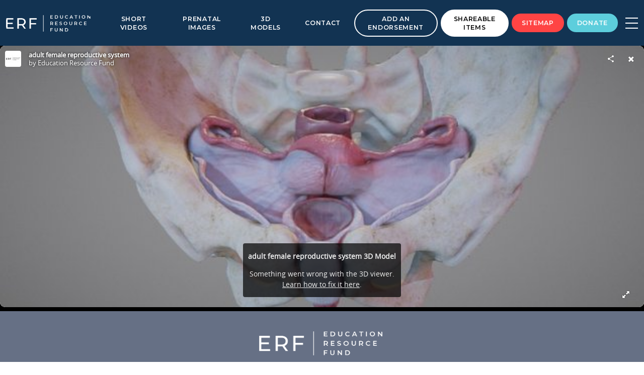

--- FILE ---
content_type: text/html; charset=UTF-8
request_url: https://erf.science/3d-model/adult-female-reproductive-system/?anotation=9
body_size: 11869
content:
<!DOCTYPE html>
<html lang="en-US">
<head>
    <meta charset="UTF-8">
    <meta name="viewport" content="width=device-width, initial-scale=1, shrink-to-fit=no">
    <link rel="profile" href="https://gmpg.org/xfn/11">
    <meta name='robots' content='index, follow, max-image-preview:large, max-snippet:-1, max-video-preview:-1' />

	<!-- This site is optimized with the Yoast SEO plugin v26.6 - https://yoast.com/wordpress/plugins/seo/ -->
	<title>adult female reproductive system - Education Resource Fund</title>
	<link rel="canonical" href="https://erf.science/3d-model/adult-female-reproductive-system/" />
	<meta property="og:locale" content="en_US" />
	<meta property="og:type" content="article" />
	<meta property="og:title" content="adult female reproductive system - Education Resource Fund" />
	<meta property="og:description" content="..." />
	<meta property="og:url" content="https://erf.science/3d-model/adult-female-reproductive-system/" />
	<meta property="og:site_name" content="Education Resource Fund" />
	<meta property="article:modified_time" content="2024-02-13T14:44:05+00:00" />
	<meta property="og:image" content="https://erf.science/wp-content/uploads/2024/02/09-Adult-female-reproductive-system.jpg" />
	<meta property="og:image:width" content="640" />
	<meta property="og:image:height" content="360" />
	<meta property="og:image:type" content="image/jpeg" />
	<meta name="twitter:card" content="summary_large_image" />
	<script type="application/ld+json" class="yoast-schema-graph">{"@context":"https://schema.org","@graph":[{"@type":"WebPage","@id":"https://erf.science/3d-model/adult-female-reproductive-system/","url":"https://erf.science/3d-model/adult-female-reproductive-system/","name":"adult female reproductive system - Education Resource Fund","isPartOf":{"@id":"https://erf.science/#website"},"primaryImageOfPage":{"@id":"https://erf.science/3d-model/adult-female-reproductive-system/#primaryimage"},"image":{"@id":"https://erf.science/3d-model/adult-female-reproductive-system/#primaryimage"},"thumbnailUrl":"https://erf.science/wp-content/uploads/2024/02/09-Adult-female-reproductive-system.jpg","datePublished":"2024-02-13T14:40:38+00:00","dateModified":"2024-02-13T14:44:05+00:00","breadcrumb":{"@id":"https://erf.science/3d-model/adult-female-reproductive-system/#breadcrumb"},"inLanguage":"en-US","potentialAction":[{"@type":"ReadAction","target":["https://erf.science/3d-model/adult-female-reproductive-system/"]}]},{"@type":"ImageObject","inLanguage":"en-US","@id":"https://erf.science/3d-model/adult-female-reproductive-system/#primaryimage","url":"https://erf.science/wp-content/uploads/2024/02/09-Adult-female-reproductive-system.jpg","contentUrl":"https://erf.science/wp-content/uploads/2024/02/09-Adult-female-reproductive-system.jpg","width":640,"height":360,"caption":"Adult Female Reproductive System Rendering"},{"@type":"BreadcrumbList","@id":"https://erf.science/3d-model/adult-female-reproductive-system/#breadcrumb","itemListElement":[{"@type":"ListItem","position":1,"name":"Home","item":"https://erf.science/"},{"@type":"ListItem","position":2,"name":"adult female reproductive system"}]},{"@type":"WebSite","@id":"https://erf.science/#website","url":"https://erf.science/","name":"Education Resource Fund","description":"","publisher":{"@id":"https://erf.science/#organization"},"potentialAction":[{"@type":"SearchAction","target":{"@type":"EntryPoint","urlTemplate":"https://erf.science/?s={search_term_string}"},"query-input":{"@type":"PropertyValueSpecification","valueRequired":true,"valueName":"search_term_string"}}],"inLanguage":"en-US"},{"@type":"Organization","@id":"https://erf.science/#organization","name":"Education Resource Fund","url":"https://erf.science/","logo":{"@type":"ImageObject","inLanguage":"en-US","@id":"https://erf.science/#/schema/logo/image/","url":"https://erf.science/wp-content/uploads/2024/01/logo.png","contentUrl":"https://erf.science/wp-content/uploads/2024/01/logo.png","width":600,"height":115,"caption":"Education Resource Fund"},"image":{"@id":"https://erf.science/#/schema/logo/image/"}}]}</script>
	<!-- / Yoast SEO plugin. -->


<link rel='dns-prefetch' href='//cdn.jsdelivr.net' />
<link rel='dns-prefetch' href='//player.vimeo.com' />
<link rel='dns-prefetch' href='//cdnjs.cloudflare.com' />
<link rel='dns-prefetch' href='//fonts.googleapis.com' />
<link href='https://fonts.gstatic.com' crossorigin rel='preconnect' />
<link rel="alternate" type="application/rss+xml" title="Education Resource Fund &raquo; Feed" href="https://erf.science/feed/" />
<link rel="alternate" title="oEmbed (JSON)" type="application/json+oembed" href="https://erf.science/wp-json/oembed/1.0/embed?url=https%3A%2F%2Ferf.science%2F3d-model%2Fadult-female-reproductive-system%2F" />
<link rel="alternate" title="oEmbed (XML)" type="text/xml+oembed" href="https://erf.science/wp-json/oembed/1.0/embed?url=https%3A%2F%2Ferf.science%2F3d-model%2Fadult-female-reproductive-system%2F&#038;format=xml" />
<style id='wp-img-auto-sizes-contain-inline-css'>
img:is([sizes=auto i],[sizes^="auto," i]){contain-intrinsic-size:3000px 1500px}
/*# sourceURL=wp-img-auto-sizes-contain-inline-css */
</style>
<style id='wp-emoji-styles-inline-css'>

	img.wp-smiley, img.emoji {
		display: inline !important;
		border: none !important;
		box-shadow: none !important;
		height: 1em !important;
		width: 1em !important;
		margin: 0 0.07em !important;
		vertical-align: -0.1em !important;
		background: none !important;
		padding: 0 !important;
	}
/*# sourceURL=wp-emoji-styles-inline-css */
</style>
<style id='wp-block-library-inline-css'>
:root{--wp-block-synced-color:#7a00df;--wp-block-synced-color--rgb:122,0,223;--wp-bound-block-color:var(--wp-block-synced-color);--wp-editor-canvas-background:#ddd;--wp-admin-theme-color:#007cba;--wp-admin-theme-color--rgb:0,124,186;--wp-admin-theme-color-darker-10:#006ba1;--wp-admin-theme-color-darker-10--rgb:0,107,160.5;--wp-admin-theme-color-darker-20:#005a87;--wp-admin-theme-color-darker-20--rgb:0,90,135;--wp-admin-border-width-focus:2px}@media (min-resolution:192dpi){:root{--wp-admin-border-width-focus:1.5px}}.wp-element-button{cursor:pointer}:root .has-very-light-gray-background-color{background-color:#eee}:root .has-very-dark-gray-background-color{background-color:#313131}:root .has-very-light-gray-color{color:#eee}:root .has-very-dark-gray-color{color:#313131}:root .has-vivid-green-cyan-to-vivid-cyan-blue-gradient-background{background:linear-gradient(135deg,#00d084,#0693e3)}:root .has-purple-crush-gradient-background{background:linear-gradient(135deg,#34e2e4,#4721fb 50%,#ab1dfe)}:root .has-hazy-dawn-gradient-background{background:linear-gradient(135deg,#faaca8,#dad0ec)}:root .has-subdued-olive-gradient-background{background:linear-gradient(135deg,#fafae1,#67a671)}:root .has-atomic-cream-gradient-background{background:linear-gradient(135deg,#fdd79a,#004a59)}:root .has-nightshade-gradient-background{background:linear-gradient(135deg,#330968,#31cdcf)}:root .has-midnight-gradient-background{background:linear-gradient(135deg,#020381,#2874fc)}:root{--wp--preset--font-size--normal:16px;--wp--preset--font-size--huge:42px}.has-regular-font-size{font-size:1em}.has-larger-font-size{font-size:2.625em}.has-normal-font-size{font-size:var(--wp--preset--font-size--normal)}.has-huge-font-size{font-size:var(--wp--preset--font-size--huge)}.has-text-align-center{text-align:center}.has-text-align-left{text-align:left}.has-text-align-right{text-align:right}.has-fit-text{white-space:nowrap!important}#end-resizable-editor-section{display:none}.aligncenter{clear:both}.items-justified-left{justify-content:flex-start}.items-justified-center{justify-content:center}.items-justified-right{justify-content:flex-end}.items-justified-space-between{justify-content:space-between}.screen-reader-text{border:0;clip-path:inset(50%);height:1px;margin:-1px;overflow:hidden;padding:0;position:absolute;width:1px;word-wrap:normal!important}.screen-reader-text:focus{background-color:#ddd;clip-path:none;color:#444;display:block;font-size:1em;height:auto;left:5px;line-height:normal;padding:15px 23px 14px;text-decoration:none;top:5px;width:auto;z-index:100000}html :where(.has-border-color){border-style:solid}html :where([style*=border-top-color]){border-top-style:solid}html :where([style*=border-right-color]){border-right-style:solid}html :where([style*=border-bottom-color]){border-bottom-style:solid}html :where([style*=border-left-color]){border-left-style:solid}html :where([style*=border-width]){border-style:solid}html :where([style*=border-top-width]){border-top-style:solid}html :where([style*=border-right-width]){border-right-style:solid}html :where([style*=border-bottom-width]){border-bottom-style:solid}html :where([style*=border-left-width]){border-left-style:solid}html :where(img[class*=wp-image-]){height:auto;max-width:100%}:where(figure){margin:0 0 1em}html :where(.is-position-sticky){--wp-admin--admin-bar--position-offset:var(--wp-admin--admin-bar--height,0px)}@media screen and (max-width:600px){html :where(.is-position-sticky){--wp-admin--admin-bar--position-offset:0px}}

/*# sourceURL=wp-block-library-inline-css */
</style><style id='global-styles-inline-css'>
:root{--wp--preset--aspect-ratio--square: 1;--wp--preset--aspect-ratio--4-3: 4/3;--wp--preset--aspect-ratio--3-4: 3/4;--wp--preset--aspect-ratio--3-2: 3/2;--wp--preset--aspect-ratio--2-3: 2/3;--wp--preset--aspect-ratio--16-9: 16/9;--wp--preset--aspect-ratio--9-16: 9/16;--wp--preset--color--black: #000000;--wp--preset--color--cyan-bluish-gray: #abb8c3;--wp--preset--color--white: #fff;--wp--preset--color--pale-pink: #f78da7;--wp--preset--color--vivid-red: #cf2e2e;--wp--preset--color--luminous-vivid-orange: #ff6900;--wp--preset--color--luminous-vivid-amber: #fcb900;--wp--preset--color--light-green-cyan: #7bdcb5;--wp--preset--color--vivid-green-cyan: #00d084;--wp--preset--color--pale-cyan-blue: #8ed1fc;--wp--preset--color--vivid-cyan-blue: #0693e3;--wp--preset--color--vivid-purple: #9b51e0;--wp--preset--color--blue: #0d6efd;--wp--preset--color--indigo: #6610f2;--wp--preset--color--purple: #5533ff;--wp--preset--color--pink: #d63384;--wp--preset--color--red: #dc3545;--wp--preset--color--orange: #fd7e14;--wp--preset--color--yellow: #ffc107;--wp--preset--color--green: #198754;--wp--preset--color--teal: #20c997;--wp--preset--color--cyan: #0dcaf0;--wp--preset--color--gray: #6c757d;--wp--preset--color--gray-dark: #343a40;--wp--preset--gradient--vivid-cyan-blue-to-vivid-purple: linear-gradient(135deg,rgb(6,147,227) 0%,rgb(155,81,224) 100%);--wp--preset--gradient--light-green-cyan-to-vivid-green-cyan: linear-gradient(135deg,rgb(122,220,180) 0%,rgb(0,208,130) 100%);--wp--preset--gradient--luminous-vivid-amber-to-luminous-vivid-orange: linear-gradient(135deg,rgb(252,185,0) 0%,rgb(255,105,0) 100%);--wp--preset--gradient--luminous-vivid-orange-to-vivid-red: linear-gradient(135deg,rgb(255,105,0) 0%,rgb(207,46,46) 100%);--wp--preset--gradient--very-light-gray-to-cyan-bluish-gray: linear-gradient(135deg,rgb(238,238,238) 0%,rgb(169,184,195) 100%);--wp--preset--gradient--cool-to-warm-spectrum: linear-gradient(135deg,rgb(74,234,220) 0%,rgb(151,120,209) 20%,rgb(207,42,186) 40%,rgb(238,44,130) 60%,rgb(251,105,98) 80%,rgb(254,248,76) 100%);--wp--preset--gradient--blush-light-purple: linear-gradient(135deg,rgb(255,206,236) 0%,rgb(152,150,240) 100%);--wp--preset--gradient--blush-bordeaux: linear-gradient(135deg,rgb(254,205,165) 0%,rgb(254,45,45) 50%,rgb(107,0,62) 100%);--wp--preset--gradient--luminous-dusk: linear-gradient(135deg,rgb(255,203,112) 0%,rgb(199,81,192) 50%,rgb(65,88,208) 100%);--wp--preset--gradient--pale-ocean: linear-gradient(135deg,rgb(255,245,203) 0%,rgb(182,227,212) 50%,rgb(51,167,181) 100%);--wp--preset--gradient--electric-grass: linear-gradient(135deg,rgb(202,248,128) 0%,rgb(113,206,126) 100%);--wp--preset--gradient--midnight: linear-gradient(135deg,rgb(2,3,129) 0%,rgb(40,116,252) 100%);--wp--preset--font-size--small: 13px;--wp--preset--font-size--medium: 20px;--wp--preset--font-size--large: 36px;--wp--preset--font-size--x-large: 42px;--wp--preset--spacing--20: 0.44rem;--wp--preset--spacing--30: 0.67rem;--wp--preset--spacing--40: 1rem;--wp--preset--spacing--50: 1.5rem;--wp--preset--spacing--60: 2.25rem;--wp--preset--spacing--70: 3.38rem;--wp--preset--spacing--80: 5.06rem;--wp--preset--shadow--natural: 6px 6px 9px rgba(0, 0, 0, 0.2);--wp--preset--shadow--deep: 12px 12px 50px rgba(0, 0, 0, 0.4);--wp--preset--shadow--sharp: 6px 6px 0px rgba(0, 0, 0, 0.2);--wp--preset--shadow--outlined: 6px 6px 0px -3px rgb(255, 255, 255), 6px 6px rgb(0, 0, 0);--wp--preset--shadow--crisp: 6px 6px 0px rgb(0, 0, 0);}:where(.is-layout-flex){gap: 0.5em;}:where(.is-layout-grid){gap: 0.5em;}body .is-layout-flex{display: flex;}.is-layout-flex{flex-wrap: wrap;align-items: center;}.is-layout-flex > :is(*, div){margin: 0;}body .is-layout-grid{display: grid;}.is-layout-grid > :is(*, div){margin: 0;}:where(.wp-block-columns.is-layout-flex){gap: 2em;}:where(.wp-block-columns.is-layout-grid){gap: 2em;}:where(.wp-block-post-template.is-layout-flex){gap: 1.25em;}:where(.wp-block-post-template.is-layout-grid){gap: 1.25em;}.has-black-color{color: var(--wp--preset--color--black) !important;}.has-cyan-bluish-gray-color{color: var(--wp--preset--color--cyan-bluish-gray) !important;}.has-white-color{color: var(--wp--preset--color--white) !important;}.has-pale-pink-color{color: var(--wp--preset--color--pale-pink) !important;}.has-vivid-red-color{color: var(--wp--preset--color--vivid-red) !important;}.has-luminous-vivid-orange-color{color: var(--wp--preset--color--luminous-vivid-orange) !important;}.has-luminous-vivid-amber-color{color: var(--wp--preset--color--luminous-vivid-amber) !important;}.has-light-green-cyan-color{color: var(--wp--preset--color--light-green-cyan) !important;}.has-vivid-green-cyan-color{color: var(--wp--preset--color--vivid-green-cyan) !important;}.has-pale-cyan-blue-color{color: var(--wp--preset--color--pale-cyan-blue) !important;}.has-vivid-cyan-blue-color{color: var(--wp--preset--color--vivid-cyan-blue) !important;}.has-vivid-purple-color{color: var(--wp--preset--color--vivid-purple) !important;}.has-black-background-color{background-color: var(--wp--preset--color--black) !important;}.has-cyan-bluish-gray-background-color{background-color: var(--wp--preset--color--cyan-bluish-gray) !important;}.has-white-background-color{background-color: var(--wp--preset--color--white) !important;}.has-pale-pink-background-color{background-color: var(--wp--preset--color--pale-pink) !important;}.has-vivid-red-background-color{background-color: var(--wp--preset--color--vivid-red) !important;}.has-luminous-vivid-orange-background-color{background-color: var(--wp--preset--color--luminous-vivid-orange) !important;}.has-luminous-vivid-amber-background-color{background-color: var(--wp--preset--color--luminous-vivid-amber) !important;}.has-light-green-cyan-background-color{background-color: var(--wp--preset--color--light-green-cyan) !important;}.has-vivid-green-cyan-background-color{background-color: var(--wp--preset--color--vivid-green-cyan) !important;}.has-pale-cyan-blue-background-color{background-color: var(--wp--preset--color--pale-cyan-blue) !important;}.has-vivid-cyan-blue-background-color{background-color: var(--wp--preset--color--vivid-cyan-blue) !important;}.has-vivid-purple-background-color{background-color: var(--wp--preset--color--vivid-purple) !important;}.has-black-border-color{border-color: var(--wp--preset--color--black) !important;}.has-cyan-bluish-gray-border-color{border-color: var(--wp--preset--color--cyan-bluish-gray) !important;}.has-white-border-color{border-color: var(--wp--preset--color--white) !important;}.has-pale-pink-border-color{border-color: var(--wp--preset--color--pale-pink) !important;}.has-vivid-red-border-color{border-color: var(--wp--preset--color--vivid-red) !important;}.has-luminous-vivid-orange-border-color{border-color: var(--wp--preset--color--luminous-vivid-orange) !important;}.has-luminous-vivid-amber-border-color{border-color: var(--wp--preset--color--luminous-vivid-amber) !important;}.has-light-green-cyan-border-color{border-color: var(--wp--preset--color--light-green-cyan) !important;}.has-vivid-green-cyan-border-color{border-color: var(--wp--preset--color--vivid-green-cyan) !important;}.has-pale-cyan-blue-border-color{border-color: var(--wp--preset--color--pale-cyan-blue) !important;}.has-vivid-cyan-blue-border-color{border-color: var(--wp--preset--color--vivid-cyan-blue) !important;}.has-vivid-purple-border-color{border-color: var(--wp--preset--color--vivid-purple) !important;}.has-vivid-cyan-blue-to-vivid-purple-gradient-background{background: var(--wp--preset--gradient--vivid-cyan-blue-to-vivid-purple) !important;}.has-light-green-cyan-to-vivid-green-cyan-gradient-background{background: var(--wp--preset--gradient--light-green-cyan-to-vivid-green-cyan) !important;}.has-luminous-vivid-amber-to-luminous-vivid-orange-gradient-background{background: var(--wp--preset--gradient--luminous-vivid-amber-to-luminous-vivid-orange) !important;}.has-luminous-vivid-orange-to-vivid-red-gradient-background{background: var(--wp--preset--gradient--luminous-vivid-orange-to-vivid-red) !important;}.has-very-light-gray-to-cyan-bluish-gray-gradient-background{background: var(--wp--preset--gradient--very-light-gray-to-cyan-bluish-gray) !important;}.has-cool-to-warm-spectrum-gradient-background{background: var(--wp--preset--gradient--cool-to-warm-spectrum) !important;}.has-blush-light-purple-gradient-background{background: var(--wp--preset--gradient--blush-light-purple) !important;}.has-blush-bordeaux-gradient-background{background: var(--wp--preset--gradient--blush-bordeaux) !important;}.has-luminous-dusk-gradient-background{background: var(--wp--preset--gradient--luminous-dusk) !important;}.has-pale-ocean-gradient-background{background: var(--wp--preset--gradient--pale-ocean) !important;}.has-electric-grass-gradient-background{background: var(--wp--preset--gradient--electric-grass) !important;}.has-midnight-gradient-background{background: var(--wp--preset--gradient--midnight) !important;}.has-small-font-size{font-size: var(--wp--preset--font-size--small) !important;}.has-medium-font-size{font-size: var(--wp--preset--font-size--medium) !important;}.has-large-font-size{font-size: var(--wp--preset--font-size--large) !important;}.has-x-large-font-size{font-size: var(--wp--preset--font-size--x-large) !important;}
/*# sourceURL=global-styles-inline-css */
</style>

<style id='classic-theme-styles-inline-css'>
/*! This file is auto-generated */
.wp-block-button__link{color:#fff;background-color:#32373c;border-radius:9999px;box-shadow:none;text-decoration:none;padding:calc(.667em + 2px) calc(1.333em + 2px);font-size:1.125em}.wp-block-file__button{background:#32373c;color:#fff;text-decoration:none}
/*# sourceURL=/wp-includes/css/classic-themes.min.css */
</style>
<link rel='stylesheet' id='font-awesome-css' href='https://cdnjs.cloudflare.com/ajax/libs/font-awesome/5.15.4/css/all.min.css?ver=3.3.4' media='all' />
<link rel='stylesheet' id='glightboxcss-css' href='//cdn.jsdelivr.net/npm/glightbox/dist/css/glightbox.min.css?ver=3.3.4' media='all' />
<link rel='stylesheet' id='swiperCSSPlugin-css' href='https://cdn.jsdelivr.net/npm/swiper@11/swiper-bundle.min.css?ver=11' media='all' />
<style id="google-font-css" media="all">/* cyrillic-ext */
@font-face {
  font-family: 'Montserrat';
  font-style: italic;
  font-weight: 400;
  font-display: swap;
  src: url(/fonts.gstatic.com/s/montserrat/v31/JTUQjIg1_i6t8kCHKm459WxRxC7m0dR9pBOi.woff2) format('woff2');
  unicode-range: U+0460-052F, U+1C80-1C8A, U+20B4, U+2DE0-2DFF, U+A640-A69F, U+FE2E-FE2F;
}
/* cyrillic */
@font-face {
  font-family: 'Montserrat';
  font-style: italic;
  font-weight: 400;
  font-display: swap;
  src: url(/fonts.gstatic.com/s/montserrat/v31/JTUQjIg1_i6t8kCHKm459WxRzS7m0dR9pBOi.woff2) format('woff2');
  unicode-range: U+0301, U+0400-045F, U+0490-0491, U+04B0-04B1, U+2116;
}
/* vietnamese */
@font-face {
  font-family: 'Montserrat';
  font-style: italic;
  font-weight: 400;
  font-display: swap;
  src: url(/fonts.gstatic.com/s/montserrat/v31/JTUQjIg1_i6t8kCHKm459WxRxi7m0dR9pBOi.woff2) format('woff2');
  unicode-range: U+0102-0103, U+0110-0111, U+0128-0129, U+0168-0169, U+01A0-01A1, U+01AF-01B0, U+0300-0301, U+0303-0304, U+0308-0309, U+0323, U+0329, U+1EA0-1EF9, U+20AB;
}
/* latin-ext */
@font-face {
  font-family: 'Montserrat';
  font-style: italic;
  font-weight: 400;
  font-display: swap;
  src: url(/fonts.gstatic.com/s/montserrat/v31/JTUQjIg1_i6t8kCHKm459WxRxy7m0dR9pBOi.woff2) format('woff2');
  unicode-range: U+0100-02BA, U+02BD-02C5, U+02C7-02CC, U+02CE-02D7, U+02DD-02FF, U+0304, U+0308, U+0329, U+1D00-1DBF, U+1E00-1E9F, U+1EF2-1EFF, U+2020, U+20A0-20AB, U+20AD-20C0, U+2113, U+2C60-2C7F, U+A720-A7FF;
}
/* latin */
@font-face {
  font-family: 'Montserrat';
  font-style: italic;
  font-weight: 400;
  font-display: swap;
  src: url(/fonts.gstatic.com/s/montserrat/v31/JTUQjIg1_i6t8kCHKm459WxRyS7m0dR9pA.woff2) format('woff2');
  unicode-range: U+0000-00FF, U+0131, U+0152-0153, U+02BB-02BC, U+02C6, U+02DA, U+02DC, U+0304, U+0308, U+0329, U+2000-206F, U+20AC, U+2122, U+2191, U+2193, U+2212, U+2215, U+FEFF, U+FFFD;
}
/* cyrillic-ext */
@font-face {
  font-family: 'Montserrat';
  font-style: italic;
  font-weight: 600;
  font-display: swap;
  src: url(/fonts.gstatic.com/s/montserrat/v31/JTUQjIg1_i6t8kCHKm459WxRxC7m0dR9pBOi.woff2) format('woff2');
  unicode-range: U+0460-052F, U+1C80-1C8A, U+20B4, U+2DE0-2DFF, U+A640-A69F, U+FE2E-FE2F;
}
/* cyrillic */
@font-face {
  font-family: 'Montserrat';
  font-style: italic;
  font-weight: 600;
  font-display: swap;
  src: url(/fonts.gstatic.com/s/montserrat/v31/JTUQjIg1_i6t8kCHKm459WxRzS7m0dR9pBOi.woff2) format('woff2');
  unicode-range: U+0301, U+0400-045F, U+0490-0491, U+04B0-04B1, U+2116;
}
/* vietnamese */
@font-face {
  font-family: 'Montserrat';
  font-style: italic;
  font-weight: 600;
  font-display: swap;
  src: url(/fonts.gstatic.com/s/montserrat/v31/JTUQjIg1_i6t8kCHKm459WxRxi7m0dR9pBOi.woff2) format('woff2');
  unicode-range: U+0102-0103, U+0110-0111, U+0128-0129, U+0168-0169, U+01A0-01A1, U+01AF-01B0, U+0300-0301, U+0303-0304, U+0308-0309, U+0323, U+0329, U+1EA0-1EF9, U+20AB;
}
/* latin-ext */
@font-face {
  font-family: 'Montserrat';
  font-style: italic;
  font-weight: 600;
  font-display: swap;
  src: url(/fonts.gstatic.com/s/montserrat/v31/JTUQjIg1_i6t8kCHKm459WxRxy7m0dR9pBOi.woff2) format('woff2');
  unicode-range: U+0100-02BA, U+02BD-02C5, U+02C7-02CC, U+02CE-02D7, U+02DD-02FF, U+0304, U+0308, U+0329, U+1D00-1DBF, U+1E00-1E9F, U+1EF2-1EFF, U+2020, U+20A0-20AB, U+20AD-20C0, U+2113, U+2C60-2C7F, U+A720-A7FF;
}
/* latin */
@font-face {
  font-family: 'Montserrat';
  font-style: italic;
  font-weight: 600;
  font-display: swap;
  src: url(/fonts.gstatic.com/s/montserrat/v31/JTUQjIg1_i6t8kCHKm459WxRyS7m0dR9pA.woff2) format('woff2');
  unicode-range: U+0000-00FF, U+0131, U+0152-0153, U+02BB-02BC, U+02C6, U+02DA, U+02DC, U+0304, U+0308, U+0329, U+2000-206F, U+20AC, U+2122, U+2191, U+2193, U+2212, U+2215, U+FEFF, U+FFFD;
}
/* cyrillic-ext */
@font-face {
  font-family: 'Montserrat';
  font-style: italic;
  font-weight: 700;
  font-display: swap;
  src: url(/fonts.gstatic.com/s/montserrat/v31/JTUQjIg1_i6t8kCHKm459WxRxC7m0dR9pBOi.woff2) format('woff2');
  unicode-range: U+0460-052F, U+1C80-1C8A, U+20B4, U+2DE0-2DFF, U+A640-A69F, U+FE2E-FE2F;
}
/* cyrillic */
@font-face {
  font-family: 'Montserrat';
  font-style: italic;
  font-weight: 700;
  font-display: swap;
  src: url(/fonts.gstatic.com/s/montserrat/v31/JTUQjIg1_i6t8kCHKm459WxRzS7m0dR9pBOi.woff2) format('woff2');
  unicode-range: U+0301, U+0400-045F, U+0490-0491, U+04B0-04B1, U+2116;
}
/* vietnamese */
@font-face {
  font-family: 'Montserrat';
  font-style: italic;
  font-weight: 700;
  font-display: swap;
  src: url(/fonts.gstatic.com/s/montserrat/v31/JTUQjIg1_i6t8kCHKm459WxRxi7m0dR9pBOi.woff2) format('woff2');
  unicode-range: U+0102-0103, U+0110-0111, U+0128-0129, U+0168-0169, U+01A0-01A1, U+01AF-01B0, U+0300-0301, U+0303-0304, U+0308-0309, U+0323, U+0329, U+1EA0-1EF9, U+20AB;
}
/* latin-ext */
@font-face {
  font-family: 'Montserrat';
  font-style: italic;
  font-weight: 700;
  font-display: swap;
  src: url(/fonts.gstatic.com/s/montserrat/v31/JTUQjIg1_i6t8kCHKm459WxRxy7m0dR9pBOi.woff2) format('woff2');
  unicode-range: U+0100-02BA, U+02BD-02C5, U+02C7-02CC, U+02CE-02D7, U+02DD-02FF, U+0304, U+0308, U+0329, U+1D00-1DBF, U+1E00-1E9F, U+1EF2-1EFF, U+2020, U+20A0-20AB, U+20AD-20C0, U+2113, U+2C60-2C7F, U+A720-A7FF;
}
/* latin */
@font-face {
  font-family: 'Montserrat';
  font-style: italic;
  font-weight: 700;
  font-display: swap;
  src: url(/fonts.gstatic.com/s/montserrat/v31/JTUQjIg1_i6t8kCHKm459WxRyS7m0dR9pA.woff2) format('woff2');
  unicode-range: U+0000-00FF, U+0131, U+0152-0153, U+02BB-02BC, U+02C6, U+02DA, U+02DC, U+0304, U+0308, U+0329, U+2000-206F, U+20AC, U+2122, U+2191, U+2193, U+2212, U+2215, U+FEFF, U+FFFD;
}
/* cyrillic-ext */
@font-face {
  font-family: 'Montserrat';
  font-style: normal;
  font-weight: 400;
  font-display: swap;
  src: url(/fonts.gstatic.com/s/montserrat/v31/JTUSjIg1_i6t8kCHKm459WRhyyTh89ZNpQ.woff2) format('woff2');
  unicode-range: U+0460-052F, U+1C80-1C8A, U+20B4, U+2DE0-2DFF, U+A640-A69F, U+FE2E-FE2F;
}
/* cyrillic */
@font-face {
  font-family: 'Montserrat';
  font-style: normal;
  font-weight: 400;
  font-display: swap;
  src: url(/fonts.gstatic.com/s/montserrat/v31/JTUSjIg1_i6t8kCHKm459W1hyyTh89ZNpQ.woff2) format('woff2');
  unicode-range: U+0301, U+0400-045F, U+0490-0491, U+04B0-04B1, U+2116;
}
/* vietnamese */
@font-face {
  font-family: 'Montserrat';
  font-style: normal;
  font-weight: 400;
  font-display: swap;
  src: url(/fonts.gstatic.com/s/montserrat/v31/JTUSjIg1_i6t8kCHKm459WZhyyTh89ZNpQ.woff2) format('woff2');
  unicode-range: U+0102-0103, U+0110-0111, U+0128-0129, U+0168-0169, U+01A0-01A1, U+01AF-01B0, U+0300-0301, U+0303-0304, U+0308-0309, U+0323, U+0329, U+1EA0-1EF9, U+20AB;
}
/* latin-ext */
@font-face {
  font-family: 'Montserrat';
  font-style: normal;
  font-weight: 400;
  font-display: swap;
  src: url(/fonts.gstatic.com/s/montserrat/v31/JTUSjIg1_i6t8kCHKm459WdhyyTh89ZNpQ.woff2) format('woff2');
  unicode-range: U+0100-02BA, U+02BD-02C5, U+02C7-02CC, U+02CE-02D7, U+02DD-02FF, U+0304, U+0308, U+0329, U+1D00-1DBF, U+1E00-1E9F, U+1EF2-1EFF, U+2020, U+20A0-20AB, U+20AD-20C0, U+2113, U+2C60-2C7F, U+A720-A7FF;
}
/* latin */
@font-face {
  font-family: 'Montserrat';
  font-style: normal;
  font-weight: 400;
  font-display: swap;
  src: url(/fonts.gstatic.com/s/montserrat/v31/JTUSjIg1_i6t8kCHKm459WlhyyTh89Y.woff2) format('woff2');
  unicode-range: U+0000-00FF, U+0131, U+0152-0153, U+02BB-02BC, U+02C6, U+02DA, U+02DC, U+0304, U+0308, U+0329, U+2000-206F, U+20AC, U+2122, U+2191, U+2193, U+2212, U+2215, U+FEFF, U+FFFD;
}
/* cyrillic-ext */
@font-face {
  font-family: 'Montserrat';
  font-style: normal;
  font-weight: 600;
  font-display: swap;
  src: url(/fonts.gstatic.com/s/montserrat/v31/JTUSjIg1_i6t8kCHKm459WRhyyTh89ZNpQ.woff2) format('woff2');
  unicode-range: U+0460-052F, U+1C80-1C8A, U+20B4, U+2DE0-2DFF, U+A640-A69F, U+FE2E-FE2F;
}
/* cyrillic */
@font-face {
  font-family: 'Montserrat';
  font-style: normal;
  font-weight: 600;
  font-display: swap;
  src: url(/fonts.gstatic.com/s/montserrat/v31/JTUSjIg1_i6t8kCHKm459W1hyyTh89ZNpQ.woff2) format('woff2');
  unicode-range: U+0301, U+0400-045F, U+0490-0491, U+04B0-04B1, U+2116;
}
/* vietnamese */
@font-face {
  font-family: 'Montserrat';
  font-style: normal;
  font-weight: 600;
  font-display: swap;
  src: url(/fonts.gstatic.com/s/montserrat/v31/JTUSjIg1_i6t8kCHKm459WZhyyTh89ZNpQ.woff2) format('woff2');
  unicode-range: U+0102-0103, U+0110-0111, U+0128-0129, U+0168-0169, U+01A0-01A1, U+01AF-01B0, U+0300-0301, U+0303-0304, U+0308-0309, U+0323, U+0329, U+1EA0-1EF9, U+20AB;
}
/* latin-ext */
@font-face {
  font-family: 'Montserrat';
  font-style: normal;
  font-weight: 600;
  font-display: swap;
  src: url(/fonts.gstatic.com/s/montserrat/v31/JTUSjIg1_i6t8kCHKm459WdhyyTh89ZNpQ.woff2) format('woff2');
  unicode-range: U+0100-02BA, U+02BD-02C5, U+02C7-02CC, U+02CE-02D7, U+02DD-02FF, U+0304, U+0308, U+0329, U+1D00-1DBF, U+1E00-1E9F, U+1EF2-1EFF, U+2020, U+20A0-20AB, U+20AD-20C0, U+2113, U+2C60-2C7F, U+A720-A7FF;
}
/* latin */
@font-face {
  font-family: 'Montserrat';
  font-style: normal;
  font-weight: 600;
  font-display: swap;
  src: url(/fonts.gstatic.com/s/montserrat/v31/JTUSjIg1_i6t8kCHKm459WlhyyTh89Y.woff2) format('woff2');
  unicode-range: U+0000-00FF, U+0131, U+0152-0153, U+02BB-02BC, U+02C6, U+02DA, U+02DC, U+0304, U+0308, U+0329, U+2000-206F, U+20AC, U+2122, U+2191, U+2193, U+2212, U+2215, U+FEFF, U+FFFD;
}
/* cyrillic-ext */
@font-face {
  font-family: 'Montserrat';
  font-style: normal;
  font-weight: 700;
  font-display: swap;
  src: url(/fonts.gstatic.com/s/montserrat/v31/JTUSjIg1_i6t8kCHKm459WRhyyTh89ZNpQ.woff2) format('woff2');
  unicode-range: U+0460-052F, U+1C80-1C8A, U+20B4, U+2DE0-2DFF, U+A640-A69F, U+FE2E-FE2F;
}
/* cyrillic */
@font-face {
  font-family: 'Montserrat';
  font-style: normal;
  font-weight: 700;
  font-display: swap;
  src: url(/fonts.gstatic.com/s/montserrat/v31/JTUSjIg1_i6t8kCHKm459W1hyyTh89ZNpQ.woff2) format('woff2');
  unicode-range: U+0301, U+0400-045F, U+0490-0491, U+04B0-04B1, U+2116;
}
/* vietnamese */
@font-face {
  font-family: 'Montserrat';
  font-style: normal;
  font-weight: 700;
  font-display: swap;
  src: url(/fonts.gstatic.com/s/montserrat/v31/JTUSjIg1_i6t8kCHKm459WZhyyTh89ZNpQ.woff2) format('woff2');
  unicode-range: U+0102-0103, U+0110-0111, U+0128-0129, U+0168-0169, U+01A0-01A1, U+01AF-01B0, U+0300-0301, U+0303-0304, U+0308-0309, U+0323, U+0329, U+1EA0-1EF9, U+20AB;
}
/* latin-ext */
@font-face {
  font-family: 'Montserrat';
  font-style: normal;
  font-weight: 700;
  font-display: swap;
  src: url(/fonts.gstatic.com/s/montserrat/v31/JTUSjIg1_i6t8kCHKm459WdhyyTh89ZNpQ.woff2) format('woff2');
  unicode-range: U+0100-02BA, U+02BD-02C5, U+02C7-02CC, U+02CE-02D7, U+02DD-02FF, U+0304, U+0308, U+0329, U+1D00-1DBF, U+1E00-1E9F, U+1EF2-1EFF, U+2020, U+20A0-20AB, U+20AD-20C0, U+2113, U+2C60-2C7F, U+A720-A7FF;
}
/* latin */
@font-face {
  font-family: 'Montserrat';
  font-style: normal;
  font-weight: 700;
  font-display: swap;
  src: url(/fonts.gstatic.com/s/montserrat/v31/JTUSjIg1_i6t8kCHKm459WlhyyTh89Y.woff2) format('woff2');
  unicode-range: U+0000-00FF, U+0131, U+0152-0153, U+02BB-02BC, U+02C6, U+02DA, U+02DC, U+0304, U+0308, U+0329, U+2000-206F, U+20AC, U+2122, U+2191, U+2193, U+2212, U+2215, U+FEFF, U+FFFD;
}
</style>
<link rel='stylesheet' id='child-understrap-styles-css' href='https://erf.science/wp-content/themes/understrap-child/css/child-theme.min.css?ver=1769338224' media='all' />
<script src="//cdn.jsdelivr.net/gh/mcstudios/glightbox/dist/js/glightbox.min.js?ver=6.9" id="glightbox-js"></script>
<script src="https://cdn.jsdelivr.net/npm/swiper@11/swiper-bundle.min.js" id="swiperJSPlugin-js"></script>
<script src="https://erf.science/wp-includes/js/jquery/jquery.min.js?ver=3.7.1" id="jquery-core-js"></script>
<script src="https://erf.science/wp-includes/js/jquery/jquery-migrate.min.js?ver=3.4.1" id="jquery-migrate-js"></script>
<link rel="https://api.w.org/" href="https://erf.science/wp-json/" /><link rel="alternate" title="JSON" type="application/json" href="https://erf.science/wp-json/wp/v2/3d-model/205" /><link rel="EditURI" type="application/rsd+xml" title="RSD" href="https://erf.science/xmlrpc.php?rsd" />
<meta name="generator" content="WordPress 6.9" />
<link rel='shortlink' href='https://erf.science/?p=205' />
<meta name="mobile-web-app-capable" content="yes">
<meta name="apple-mobile-web-app-capable" content="yes">
<meta name="apple-mobile-web-app-title" content="Education Resource Fund - ">
<link rel="icon" href="https://erf.science/wp-content/uploads/2024/01/android-chrome-192x192-2-140x140.png" sizes="32x32" />
<link rel="icon" href="https://erf.science/wp-content/uploads/2024/01/android-chrome-192x192-2.png" sizes="192x192" />
<link rel="apple-touch-icon" href="https://erf.science/wp-content/uploads/2024/01/android-chrome-192x192-2.png" />
<meta name="msapplication-TileImage" content="https://erf.science/wp-content/uploads/2024/01/android-chrome-192x192-2.png" />
</head>

<body class="wp-singular 3d-model-template-default single single-3d-model postid-205 wp-custom-logo wp-embed-responsive wp-theme-understrap wp-child-theme-understrap-child 3d-model-adult-female-reproductive-system group-blog understrap-has-sidebar" itemscope itemtype="http://schema.org/WebSite">
<div class="site" id="page">

    <!-- ******************* The Navbar Area ******************* -->
    <header id="wrapper-navbar">

        <a class="skip-link visually-hidden-focusable" href="#content">
            Skip to content        </a>

        
<nav id="main-nav" class="navbar navbar-expand-md" aria-labelledby="main-nav-label">

    <h2 id="main-nav-label" class="screen-reader-text">
        Main Navigation    </h2>


    <div class="container-fluid position-relative">


        <!-- Your site branding in the menu -->
        <a href="https://erf.science/" class="navbar-brand custom-logo-link" rel="home"><img width="600" height="115" src="https://erf.science/wp-content/uploads/2024/01/logo.png" class="img-fluid" alt="Education Resource Fund" decoding="async" fetchpriority="high" srcset="https://erf.science/wp-content/uploads/2024/01/logo.png 600w, https://erf.science/wp-content/uploads/2024/01/logo-256x49.png 256w, https://erf.science/wp-content/uploads/2024/01/logo-384x74.png 384w, https://erf.science/wp-content/uploads/2024/01/logo-512x98.png 512w, https://erf.science/wp-content/uploads/2024/01/logo-150x29.png 150w, https://erf.science/wp-content/uploads/2024/01/logo-300x58.png 300w" sizes="(max-width: 600px) 100vw, 600px" /></a>
        <button
                class="navbar-toggler"
                type="button"
                data-bs-toggle="collapse"
                data-bs-target="#navbarNavDropdown"
                aria-controls="navbarNavDropdown"
                aria-expanded="false"
                aria-label="Toggle navigation"
        >
            <span class="navbar-toggler-icon"></span>
        </button>

        <!-- The WordPress Menu goes here -->
        <div id="navbarNavDropdown" class="collapse navbar-collapse"><ul id="main-menu" class="navbar-nav ms-auto"><li itemscope="itemscope" itemtype="https://www.schema.org/SiteNavigationElement" id="menu-item-4355" class="menu-item menu-item-type-custom menu-item-object-custom menu-item-home menu-item-4355 nav-item"><a title="Short Videos" href="https://erf.science/#short-videos" class="nav-link">Short Videos</a></li>
<li itemscope="itemscope" itemtype="https://www.schema.org/SiteNavigationElement" id="menu-item-39" class="menu-item menu-item-type-custom menu-item-object-custom menu-item-home menu-item-39 nav-item"><a title="Prenatal Images" href="https://erf.science/#high-resolution" class="nav-link">Prenatal Images</a></li>
<li itemscope="itemscope" itemtype="https://www.schema.org/SiteNavigationElement" id="menu-item-40" class="menu-item menu-item-type-custom menu-item-object-custom menu-item-home menu-item-40 nav-item"><a title="3D Models" href="https://erf.science/#interactive-models" class="nav-link">3D Models</a></li>
<li itemscope="itemscope" itemtype="https://www.schema.org/SiteNavigationElement" id="menu-item-42" class="menu-item menu-item-type-custom menu-item-object-custom menu-item-home menu-item-42 nav-item"><a title="Contact" href="https://erf.science/#Contact" class="nav-link">Contact</a></li>
<li itemscope="itemscope" itemtype="https://www.schema.org/SiteNavigationElement" id="menu-item-4263" class="nav-button-transparent menu-item menu-item-type-post_type menu-item-object-page menu-item-4263 nav-item"><a title="Add an Endorsement" href="https://erf.science/add-an-endorsement/" class="nav-link">Add an Endorsement</a></li>
<li itemscope="itemscope" itemtype="https://www.schema.org/SiteNavigationElement" id="menu-item-4000" class="shareable-items menu-item menu-item-type-post_type menu-item-object-page menu-item-4000 nav-item"><a title="Shareable Items" href="https://erf.science/shareable-items/" class="nav-link">Shareable Items</a></li>
<li itemscope="itemscope" itemtype="https://www.schema.org/SiteNavigationElement" id="menu-item-4538" class="sitemap menu-item menu-item-type-post_type menu-item-object-page menu-item-4538 nav-item"><a title="Sitemap" href="https://erf.science/sitemap/" class="nav-link">Sitemap</a></li>
<li itemscope="itemscope" itemtype="https://www.schema.org/SiteNavigationElement" id="menu-item-43" class="donate menu-item menu-item-type-custom menu-item-object-custom menu-item-43 nav-item"><a title="Donate" href="https://donorbox.org/help-the-world-see-baby-grow" class="nav-link">Donate</a></li>
</ul></div>
        <div class="mega-menu-icon" id="mega-menu-open">
            <div class="mega-menu-icon__line mega-menu-icon__line--1"></div>
            <div class="mega-menu-icon__line mega-menu-icon__line--2"></div>
            <div class="mega-menu-icon__line mega-menu-icon__line--3"></div>
        </div>

    </div><!-- .container(-fluid) -->

</nav><!-- #main-nav -->

        <div id="mega-menu" class="mega-menu">
            <div class="mega-menu-top">
                <div class="container-fluid">
                    <div class="mega-menu-top__wrapper">
                        <div class="mega-menu-top__logo">
                            <a href="https://erf.science/" class="navbar-brand custom-logo-link" rel="home"><img width="600" height="115" src="https://erf.science/wp-content/uploads/2024/01/logo.png" class="img-fluid" alt="Education Resource Fund" decoding="async" srcset="https://erf.science/wp-content/uploads/2024/01/logo.png 600w, https://erf.science/wp-content/uploads/2024/01/logo-256x49.png 256w, https://erf.science/wp-content/uploads/2024/01/logo-384x74.png 384w, https://erf.science/wp-content/uploads/2024/01/logo-512x98.png 512w, https://erf.science/wp-content/uploads/2024/01/logo-150x29.png 150w, https://erf.science/wp-content/uploads/2024/01/logo-300x58.png 300w" sizes="(max-width: 600px) 100vw, 600px" /></a>                        </div>
                        <div class="mega-menu-top__close" id="mega-menu-close">
                            <div class="line line--1"></div>
                            <div class="line line--2"></div>
                        </div>
                    </div>
                </div>
            </div>
            <div class="container">
                <div class="mega-menu-content">
                    <div class="row row-2">
                        <div class="col-lg-8">
                            
    <form role="search" class="search-form" method="get"
          action="https://erf.science/" >
        <label class="screen-reader-text"
               for="s-1">Search for:</label>
        <div class="input-group">
            <input type="search" class="field search-field form-control" id="s-1" name="s"
                   value=""
                   placeholder="Search &hellip;">
                            <input type="submit" class="submit search-submit btn btn-primary" name="submit"
                       value="Search">
                    </div>
    </form>
                        </div>
                        <div class="col-lg-4">
                            <div class="row">
                                <div class="col-6">

                                        <a href="https://play.google.com/store/apps/details?id=com.seebabygrow.erf" target="_blank" class="button button--white w-100 justify-content-center">
                                            <div class="img">
                                                <img width="153"
                                                     src="https://erf.science/wp-content/uploads/2024/02/get-it-on-Android.png">
                                            </div>
                                        </a>

                                </div>
                                <div class="col-6">
                                    <a href="https://apps.apple.com/us/app/see-baby-grow/id1633494975" target="_blank" class="button button--white w-100 justify-content-center">
                                        <div class="img">
                                            <img width="153"
                                                 src="https://erf.science/wp-content/uploads/2024/02/Download_on_the_App_Store_Badge_US-UK_RGB_wht_092917.svg">
                                        </div>
                                    </a>
                                </div>
                            </div>
                        </div>
                    </div>
                    <div class="row-container">
                        <div class="row row-3">
                            <div class="col-xl-8">
                                <div class="row row-wrapper">
                                    <div class="col-lg-12">
                                        <div class="title">SECTIONS</div>
                                    </div>
                                    <div class="col-lg-12">
                                        <div class="menu-megamenu-primary-navigation-container"><ul id="menu-megamenu-primary-navigation" class="row-wrapper-ul row-wrapper-ul--big"><li itemscope="itemscope" itemtype="https://www.schema.org/SiteNavigationElement" id="menu-item-4269" class="menu-item menu-item-type-custom menu-item-object-custom menu-item-home menu-item-4269 nav-item"><a title="Awards" href="https://erf.science/#awards" class="nav-link">Awards</a></li>
<li itemscope="itemscope" itemtype="https://www.schema.org/SiteNavigationElement" id="menu-item-4286" class="menu-item menu-item-type-custom menu-item-object-custom menu-item-home menu-item-4286 nav-item"><a title="High-resolution images of embryos and fetuses" href="https://erf.science/#high-resolution" class="nav-link">High-resolution images of embryos and fetuses</a></li>
<li itemscope="itemscope" itemtype="https://www.schema.org/SiteNavigationElement" id="menu-item-4270" class="menu-item menu-item-type-custom menu-item-object-custom menu-item-home menu-item-4270 nav-item"><a title="Follow the Science - Fertilization through 12 weeks" href="https://erf.science/#fertilization-through-12-weeks" class="nav-link">Follow the Science &#8211; Fertilization through 12 weeks</a></li>
<li itemscope="itemscope" itemtype="https://www.schema.org/SiteNavigationElement" id="menu-item-4272" class="menu-item menu-item-type-custom menu-item-object-custom menu-item-home menu-item-4272 nav-item"><a title="Science Documentary Films" href="https://erf.science/#science-documentaries" class="nav-link">Science Documentary Films</a></li>
<li itemscope="itemscope" itemtype="https://www.schema.org/SiteNavigationElement" id="menu-item-4274" class="menu-item menu-item-type-custom menu-item-object-custom menu-item-home menu-item-4274 nav-item"><a title="Public Service Announcements" href="https://erf.science/#public-service-announcements" class="nav-link">Public Service Announcements</a></li>
<li itemscope="itemscope" itemtype="https://www.schema.org/SiteNavigationElement" id="menu-item-4285" class="menu-item menu-item-type-custom menu-item-object-custom menu-item-home menu-item-4285 nav-item"><a title="The Science of Life Before Birth - subtitles in 92 languages" href="https://erf.science/#the-science-of-life-before-birth" class="nav-link">The Science of Life Before Birth &#8211; subtitles in 92 languages</a></li>
<li itemscope="itemscope" itemtype="https://www.schema.org/SiteNavigationElement" id="menu-item-4299" class="menu-item menu-item-type-custom menu-item-object-custom menu-item-home menu-item-4299 nav-item"><a title="Biology of Prenatal Development Film Awards" href="https://erf.science/#biology-of-prenatal-development-film-awards" class="nav-link">Biology of Prenatal Development Film Awards</a></li>
<li itemscope="itemscope" itemtype="https://www.schema.org/SiteNavigationElement" id="menu-item-4287" class="menu-item menu-item-type-custom menu-item-object-custom menu-item-home menu-item-4287 nav-item"><a title="The Biology of Prenatal Development" href="https://erf.science/#biology-of-prenatal-development" class="nav-link">The Biology of Prenatal Development</a></li>
<li itemscope="itemscope" itemtype="https://www.schema.org/SiteNavigationElement" id="menu-item-4300" class="menu-item menu-item-type-custom menu-item-object-custom menu-item-home menu-item-4300 nav-item"><a title="Recommended Science Documentaries" href="https://erf.science/#recommended-science-documentaries" class="nav-link">Recommended Science Documentaries</a></li>
<li itemscope="itemscope" itemtype="https://www.schema.org/SiteNavigationElement" id="menu-item-4291" class="menu-item menu-item-type-custom menu-item-object-custom menu-item-home menu-item-4291 nav-item"><a title="Recommended Medical Textbooks" href="https://erf.science/#recommended-medical-textbooks" class="nav-link">Recommended Medical Textbooks</a></li>
<li itemscope="itemscope" itemtype="https://www.schema.org/SiteNavigationElement" id="menu-item-4302" class="menu-item menu-item-type-custom menu-item-object-custom menu-item-home menu-item-4302 nav-item"><a title="About" href="https://erf.science/#about" class="nav-link">About</a></li>
<li itemscope="itemscope" itemtype="https://www.schema.org/SiteNavigationElement" id="menu-item-4293" class="menu-item menu-item-type-post_type menu-item-object-page menu-item-4293 nav-item"><a title="Pregnancy Tracker" href="https://erf.science/pregnancy-tracker/" class="nav-link">Pregnancy Tracker</a></li>
<li itemscope="itemscope" itemtype="https://www.schema.org/SiteNavigationElement" id="menu-item-4292" class="menu-item menu-item-type-post_type menu-item-object-page menu-item-4292 nav-item"><a title="Pregnancy Tracker Video" href="https://erf.science/pregnancy-tracker-video/" class="nav-link">Pregnancy Tracker Video</a></li>
<li itemscope="itemscope" itemtype="https://www.schema.org/SiteNavigationElement" id="menu-item-5393" class="menu-item menu-item-type-custom menu-item-object-custom menu-item-home menu-item-5393 nav-item"><a title="See Baby Grow App" href="https://erf.science/#see-baby-grow-app" class="nav-link">See Baby Grow App</a></li>
</ul></div>                                    </div>
                                </div>
                            </div>
                            <div class="col-xl-4">
                                <div class="row row-wrapper row-wrapper--2nd">
                                    <div class="col-sm-12">
                                        <div class="title"> Make Science Fun for Kids
                                        </div>
                                        <ul id="menu-megamenu-sidebar-navigation" class="row-wrapper-ul"><li itemscope="itemscope" itemtype="https://www.schema.org/SiteNavigationElement" id="menu-item-4280" class="menu-item menu-item-type-custom menu-item-object-custom menu-item-4280 nav-item"><a title="Children’s Science Documentaries" href="#children-science-documentaries" class="nav-link">Children’s Science Documentaries</a></li>
<li itemscope="itemscope" itemtype="https://www.schema.org/SiteNavigationElement" id="menu-item-4304" class="menu-item menu-item-type-custom menu-item-object-custom menu-item-4304 nav-item"><a title="Coloring Books" href="#coloring-books" class="nav-link">Coloring Books</a></li>
<li itemscope="itemscope" itemtype="https://www.schema.org/SiteNavigationElement" id="menu-item-4282" class="menu-item menu-item-type-post_type menu-item-object-page menu-item-4282 nav-item"><a title="#puzzles" href="https://erf.science/puzzle/" class="nav-link">Puzzles</a></li>
<li itemscope="itemscope" itemtype="https://www.schema.org/SiteNavigationElement" id="menu-item-4283" class="menu-item menu-item-type-custom menu-item-object-custom menu-item-4283 nav-item"><a title="Word Searches" href="#word-searches" class="nav-link">Word Searches</a></li>
<li itemscope="itemscope" itemtype="https://www.schema.org/SiteNavigationElement" id="menu-item-4305" class="menu-item menu-item-type-custom menu-item-object-custom menu-item-4305 nav-item"><a title="Curricular Content" href="#curricular-content" class="nav-link">Curricular Content</a></li>
</ul>                                    </div>
                                </div>
                            </div>
                        </div>
                    </div>
                </div>

            </div>

        </div>

    </header><!-- #wrapper-navbar -->


<style>
    .sketchfab-embed-wrapper {
        width: 100%;
        height: auto;
        display: block;
        background: #000;
    }

    .sketchfab-embed-wrapper iframe {
        width: 100%;
        height: calc( 100vh - 200px );
    }
</style>

<div class="sketchfab-embed-wrapper">
        <iframe frameborder="0" allowfullscreen mozallowfullscreen="true" webkitallowfullscreen="true" allow="autoplay; fullscreen; xr-spatial-tracking" xr-spatial-tracking execution-while-out-of-viewport execution-while-not-rendered web-share src="https://sketchfab.com/models/94c38b5191324bc1ae1e87974cfdba58/embed?autostart=1&annotation=9"> </iframe>
</div>


<div class="wrapper" id="wrapper-footer">

    <div class="container">

        <div class="row">

            <div class="col-md-12">

                <footer class="site-footer" id="colophon">

                    <div class="site-logo">
                        <a href="https://erf.science/" class="navbar-brand custom-logo-link" rel="home"><img width="600" height="115" src="https://erf.science/wp-content/uploads/2024/01/logo.png" class="img-fluid" alt="Education Resource Fund" decoding="async" srcset="https://erf.science/wp-content/uploads/2024/01/logo.png 600w, https://erf.science/wp-content/uploads/2024/01/logo-256x49.png 256w, https://erf.science/wp-content/uploads/2024/01/logo-384x74.png 384w, https://erf.science/wp-content/uploads/2024/01/logo-512x98.png 512w, https://erf.science/wp-content/uploads/2024/01/logo-150x29.png 150w, https://erf.science/wp-content/uploads/2024/01/logo-300x58.png 300w" sizes="(max-width: 600px) 100vw, 600px" /></a>                    </div>

                    <div class="site-info">
                        <p class="m-0 size-16 montserrat fw-normal white">Copyright © 2024 Education Resource Fund, Inc.  All Rights Reserved.</p>
                    </div><!-- .site-info -->

                </footer><!-- #colophon -->

            </div><!-- col -->

        </div><!-- .row -->

    </div><!-- .container(-fluid) -->

</div><!-- #wrapper-footer -->

</div><!-- #page -->

<script type="speculationrules">
{"prefetch":[{"source":"document","where":{"and":[{"href_matches":"/*"},{"not":{"href_matches":["/wp-*.php","/wp-admin/*","/wp-content/uploads/*","/wp-content/*","/wp-content/plugins/*","/wp-content/themes/understrap-child/*","/wp-content/themes/understrap/*","/*\\?(.+)"]}},{"not":{"selector_matches":"a[rel~=\"nofollow\"]"}},{"not":{"selector_matches":".no-prefetch, .no-prefetch a"}}]},"eagerness":"conservative"}]}
</script>
<script id="rocket-browser-checker-js-after">
"use strict";var _createClass=function(){function defineProperties(target,props){for(var i=0;i<props.length;i++){var descriptor=props[i];descriptor.enumerable=descriptor.enumerable||!1,descriptor.configurable=!0,"value"in descriptor&&(descriptor.writable=!0),Object.defineProperty(target,descriptor.key,descriptor)}}return function(Constructor,protoProps,staticProps){return protoProps&&defineProperties(Constructor.prototype,protoProps),staticProps&&defineProperties(Constructor,staticProps),Constructor}}();function _classCallCheck(instance,Constructor){if(!(instance instanceof Constructor))throw new TypeError("Cannot call a class as a function")}var RocketBrowserCompatibilityChecker=function(){function RocketBrowserCompatibilityChecker(options){_classCallCheck(this,RocketBrowserCompatibilityChecker),this.passiveSupported=!1,this._checkPassiveOption(this),this.options=!!this.passiveSupported&&options}return _createClass(RocketBrowserCompatibilityChecker,[{key:"_checkPassiveOption",value:function(self){try{var options={get passive(){return!(self.passiveSupported=!0)}};window.addEventListener("test",null,options),window.removeEventListener("test",null,options)}catch(err){self.passiveSupported=!1}}},{key:"initRequestIdleCallback",value:function(){!1 in window&&(window.requestIdleCallback=function(cb){var start=Date.now();return setTimeout(function(){cb({didTimeout:!1,timeRemaining:function(){return Math.max(0,50-(Date.now()-start))}})},1)}),!1 in window&&(window.cancelIdleCallback=function(id){return clearTimeout(id)})}},{key:"isDataSaverModeOn",value:function(){return"connection"in navigator&&!0===navigator.connection.saveData}},{key:"supportsLinkPrefetch",value:function(){var elem=document.createElement("link");return elem.relList&&elem.relList.supports&&elem.relList.supports("prefetch")&&window.IntersectionObserver&&"isIntersecting"in IntersectionObserverEntry.prototype}},{key:"isSlowConnection",value:function(){return"connection"in navigator&&"effectiveType"in navigator.connection&&("2g"===navigator.connection.effectiveType||"slow-2g"===navigator.connection.effectiveType)}}]),RocketBrowserCompatibilityChecker}();
//# sourceURL=rocket-browser-checker-js-after
</script>
<script id="rocket-preload-links-js-extra">
var RocketPreloadLinksConfig = {"excludeUris":"/(?:.+/)?feed(?:/(?:.+/?)?)?$|/(?:.+/)?embed/|/(index.php/)?(.*)wp-json(/.*|$)|/refer/|/go/|/recommend/|/recommends/","usesTrailingSlash":"1","imageExt":"jpg|jpeg|gif|png|tiff|bmp|webp|avif|pdf|doc|docx|xls|xlsx|php","fileExt":"jpg|jpeg|gif|png|tiff|bmp|webp|avif|pdf|doc|docx|xls|xlsx|php|html|htm","siteUrl":"https://erf.science","onHoverDelay":"100","rateThrottle":"3"};
//# sourceURL=rocket-preload-links-js-extra
</script>
<script id="rocket-preload-links-js-after">
(function() {
"use strict";var r="function"==typeof Symbol&&"symbol"==typeof Symbol.iterator?function(e){return typeof e}:function(e){return e&&"function"==typeof Symbol&&e.constructor===Symbol&&e!==Symbol.prototype?"symbol":typeof e},e=function(){function i(e,t){for(var n=0;n<t.length;n++){var i=t[n];i.enumerable=i.enumerable||!1,i.configurable=!0,"value"in i&&(i.writable=!0),Object.defineProperty(e,i.key,i)}}return function(e,t,n){return t&&i(e.prototype,t),n&&i(e,n),e}}();function i(e,t){if(!(e instanceof t))throw new TypeError("Cannot call a class as a function")}var t=function(){function n(e,t){i(this,n),this.browser=e,this.config=t,this.options=this.browser.options,this.prefetched=new Set,this.eventTime=null,this.threshold=1111,this.numOnHover=0}return e(n,[{key:"init",value:function(){!this.browser.supportsLinkPrefetch()||this.browser.isDataSaverModeOn()||this.browser.isSlowConnection()||(this.regex={excludeUris:RegExp(this.config.excludeUris,"i"),images:RegExp(".("+this.config.imageExt+")$","i"),fileExt:RegExp(".("+this.config.fileExt+")$","i")},this._initListeners(this))}},{key:"_initListeners",value:function(e){-1<this.config.onHoverDelay&&document.addEventListener("mouseover",e.listener.bind(e),e.listenerOptions),document.addEventListener("mousedown",e.listener.bind(e),e.listenerOptions),document.addEventListener("touchstart",e.listener.bind(e),e.listenerOptions)}},{key:"listener",value:function(e){var t=e.target.closest("a"),n=this._prepareUrl(t);if(null!==n)switch(e.type){case"mousedown":case"touchstart":this._addPrefetchLink(n);break;case"mouseover":this._earlyPrefetch(t,n,"mouseout")}}},{key:"_earlyPrefetch",value:function(t,e,n){var i=this,r=setTimeout(function(){if(r=null,0===i.numOnHover)setTimeout(function(){return i.numOnHover=0},1e3);else if(i.numOnHover>i.config.rateThrottle)return;i.numOnHover++,i._addPrefetchLink(e)},this.config.onHoverDelay);t.addEventListener(n,function e(){t.removeEventListener(n,e,{passive:!0}),null!==r&&(clearTimeout(r),r=null)},{passive:!0})}},{key:"_addPrefetchLink",value:function(i){return this.prefetched.add(i.href),new Promise(function(e,t){var n=document.createElement("link");n.rel="prefetch",n.href=i.href,n.onload=e,n.onerror=t,document.head.appendChild(n)}).catch(function(){})}},{key:"_prepareUrl",value:function(e){if(null===e||"object"!==(void 0===e?"undefined":r(e))||!1 in e||-1===["http:","https:"].indexOf(e.protocol))return null;var t=e.href.substring(0,this.config.siteUrl.length),n=this._getPathname(e.href,t),i={original:e.href,protocol:e.protocol,origin:t,pathname:n,href:t+n};return this._isLinkOk(i)?i:null}},{key:"_getPathname",value:function(e,t){var n=t?e.substring(this.config.siteUrl.length):e;return n.startsWith("/")||(n="/"+n),this._shouldAddTrailingSlash(n)?n+"/":n}},{key:"_shouldAddTrailingSlash",value:function(e){return this.config.usesTrailingSlash&&!e.endsWith("/")&&!this.regex.fileExt.test(e)}},{key:"_isLinkOk",value:function(e){return null!==e&&"object"===(void 0===e?"undefined":r(e))&&(!this.prefetched.has(e.href)&&e.origin===this.config.siteUrl&&-1===e.href.indexOf("?")&&-1===e.href.indexOf("#")&&!this.regex.excludeUris.test(e.href)&&!this.regex.images.test(e.href))}}],[{key:"run",value:function(){"undefined"!=typeof RocketPreloadLinksConfig&&new n(new RocketBrowserCompatibilityChecker({capture:!0,passive:!0}),RocketPreloadLinksConfig).init()}}]),n}();t.run();
}());

//# sourceURL=rocket-preload-links-js-after
</script>
<script src="https://player.vimeo.com/api/player.js?ver=6.9" id="player-vimeo-js"></script>
<script src="https://cdn.jsdelivr.net/npm/js-cookie@rc/dist/js.cookie.min.js?ver=6.9" id="cookie-js"></script>
<script src="https://erf.science/wp-content/themes/understrap-child/js/child-theme.min.js?ver=1769338224" id="child-understrap-scripts-js"></script>
<script src="https://erf.science/wp-content/themes/understrap-child/js/jsclassic.js?ver=1769338224" id="jsclassic-js"></script>

</body>

</html>



--- FILE ---
content_type: text/html; charset=utf-8
request_url: https://sketchfab.com/models/94c38b5191324bc1ae1e87974cfdba58/embed?autostart=1&annotation=9
body_size: 53163
content:





<!DOCTYPE html>
<html lang="en">

    <head>
        <meta charset="utf-8">
        

        <title>adult female reproductive system - 3D model by Education Resource Fund [94c38b5] - Sketchfab</title>

        

    
    
    

    <meta property="og:site_name" content="Sketchfab">
    
        <meta property="fb:app_id" content="1418631828415333">
    

    <meta property="twitter:site" content="@sketchfab">
    <meta property="twitter:domain" content="https://sketchfab.com/">


    <meta name="p:domain_verify" content="af528e3df5f766ca012f5e065c7cb812">

    
        <meta property="twitter:card" content="player">
    

    
        
    

    
        <meta property="twitter:title" content="adult female reproductive system - 3D model by Education Resource Fund - Sketchfab">
        <meta property="og:title" content="adult female reproductive system - 3D model by Education Resource Fund - Sketchfab">
    

    
        <meta property="og:type" content="video.other">
    

    
        <meta property="twitter:description" content="The female reproductive system is made up of the internal and external organs that function in reproduction of new offspring. In the human the female reproductive system is immature at birth and develops to maturity at puberty to be able to produce gametes, and to carry a foetus to full term">
        <meta property="og:description" content="The female reproductive system is made up of the internal and external organs that function in reproduction of new offspring. In the human the female reproductive system is immature at birth and develops to maturity at puberty to be able to produce gametes, and to carry a foetus to full term">
    

    
        <meta property="twitter:image" content="https://media.sketchfab.com/models/94c38b5191324bc1ae1e87974cfdba58/thumbnails/162cc17c29d9412182c2d6e0cd29afa9/d17a9f2ce1ce4a13a88168bd5309150c.jpeg">
        <meta property="og:image" content="https://media.sketchfab.com/models/94c38b5191324bc1ae1e87974cfdba58/thumbnails/162cc17c29d9412182c2d6e0cd29afa9/d17a9f2ce1ce4a13a88168bd5309150c.jpeg">
        <meta property="og:image:width" content="1024">
        <meta property="og:image:height" content="768">
    

    
        <link rel="alternate" type="application/json+oembed" href="https://sketchfab.com/oembed?url=https%3A%2F%2Fsketchfab.com%2F3d-models%2Fadult-female-reproductive-system-94c38b5191324bc1ae1e87974cfdba58" title="adult female reproductive system - 3D model by Education Resource Fund - Sketchfab">
    

    
        <meta property="og:url" content="https://sketchfab.com/models/94c38b5191324bc1ae1e87974cfdba58/embed?annotation=9.0&amp;autostart=1">
        <meta property="og:video:type" content="text/html">
        <meta property="og:video:url" content="https://sketchfab.com/models/94c38b5191324bc1ae1e87974cfdba58/embed?annotation=9.0&amp;autostart=1">
        <meta property="og:video:secure_url" content="https://sketchfab.com/models/94c38b5191324bc1ae1e87974cfdba58/embed?annotation=9.0&amp;autostart=1">
        <meta property="og:video:width" content="800">
        <meta property="og:video:height" content="600">

        <meta name="twitter:player" content="https://sketchfab.com/models/94c38b5191324bc1ae1e87974cfdba58/embed?annotation=9.0&amp;autostart=1">
        <meta name="twitter:player:stream:content_type" content="text/html">
        <meta name="twitter:player:width" content="800">
        <meta name="twitter:player:height" content="600">

    


        

    

    
        <meta name="viewport" content="width=device-width, initial-scale=1.0">
    

    
         <meta name="theme-color" content="#1CAAD9">
    


        

    <meta name="description" content="The female reproductive system is made up of the internal and external organs that function in reproduction of new offspring. In the human the female reproductive system is immature at birth and develops to maturity at puberty to be able to produce gametes, and to carry a foetus to full term">

    
        
            
            
            
            
            
            <link rel="canonical" href="https://sketchfab.com/3d-models/adult-female-reproductive-system-94c38b5191324bc1ae1e87974cfdba58">
        
    
        
    
        
    

    


        

    <meta http-equiv="x-dns-prefetch-control" content="on">

    
        
            <link rel="dns-prefetch" href="https://static.sketchfab.com">
        
            <link rel="dns-prefetch" href="https://media.sketchfab.com">
        
    



        
        
    
        <link rel="preload" crossorigin="anonymous"  href="https://static.sketchfab.com/static/builds/web/dist/c17346d4a0156aa5b6e85910aef36f8a-v2.css" as="style">
        <link rel="stylesheet" crossorigin="anonymous"  href="https://static.sketchfab.com/static/builds/web/dist/c17346d4a0156aa5b6e85910aef36f8a-v2.css" />
    
    
    <script>/**/</script>

        
    <link rel="apple-touch-icon" sizes="180x180" href="https://static.sketchfab.com/static/builds/web/dist/static/assets/images/favicon/e59d7f2ff579bbf9d20771b3d4d8c6a7-v2.png">
    <link rel="icon" type="image/png" sizes="32x32" href="https://static.sketchfab.com/static/builds/web/dist/static/assets/images/favicon/2f53b6d625305dad5f61e53c5b3d8125-v2.png">
    <link rel="icon" type="image/png" sizes="16x16" href="https://static.sketchfab.com/static/builds/web/dist/static/assets/images/favicon/78e139226ad8cbdeabd312db4c051db9-v2.png">
    <link rel="shortcut icon" type="image/png" sizes="192x192" href="https://static.sketchfab.com/static/builds/web/dist/static/assets/images/favicon/23f3318c19afda98ef952231b4b450c7-v2.png">
    <link rel="mask-icon" href="https://static.sketchfab.com/static/builds/web/dist/static/assets/images/favicon/c0cf7f7fd54262d82d0319488e936800-v2.svg" color="#5bbad5">
    <meta name="msapplication-TileColor" content="#2b5797">
    <meta name="theme-color" content="#ffffff">


    </head>

    <body class="page-embed">
        
        
    
    
    <div class="dom-data-container" style="display:none;" id="js-dom-data-webpack-public-path"><!--https://static.sketchfab.com/static/builds/web/dist/--></div>

    
    
    <div class="dom-data-container" style="display:none;" id="js-dom-data-sketchfab-runtime"><!--{"version": "16.99.0", "buildMode": "dist", "staticHost": "https://static.sketchfab.com", "env": "prod", "readOnlyMode": false, "facebookAppId": "1418631828415333", "useSentry": true, "publicPath": "https://static.sketchfab.com/static/builds/web/dist/", "singleDomainPublicPath": "https://sketchfab.com/static/builds/web/dist/", "apple": {"clientId": "com.sketchfab.sketchfab-login", "scopes": ["email", "name"], "callback": "https://sketchfab.com/social/complete/apple-id/"}, "getstream": {"apiKey": "q7jc6dskhpfg", "appId": "24012", "location:": "dublin"}, "paypal": {"clientId": "AftiRr46AHDq3zcm1Sp8t9ZXbIOXrsq_9Z1ueU_18QAWn9PUrUQ2O-MkYl0RviauC5cVoNTGPfqq5vQ9", "environment": "production", "subscrUrl": "https://www.paypal.com/cgi-bin/webscr"}, "routes": {}, "userPasswordMinLength": 10, "hosts": {"discord": "https://discord.gg/VzNxX6D", "communityBlog": "https://sketchfab.com/blogs/community", "enterpriseBlog": "https://sketchfab.com/blogs/enterprise", "fab": "https://www.fab.com"}, "reportContentUrl": "https://safety.epicgames.com/policies/reporting-misconduct/submit-report", "sentryDSN": "https://ba5fe81e595a4e73a5e37be93623537d@sentry.io/132069"}--></div>



        
        

    
    
        
        
        
            
        
    
        
        
        
            
        
    
        
        
        
            
        
    
        
        
        
            
        
    
        
        
        
            
        
    
        
        
        
            
        
    
        
        
        
            
        
    
        
        
        
            
        
    
        
        
        
            
        
    
        
        
        
            
        
    
        
        
        
            
        
    
        
        
        
    
    

    
    <div class="dom-data-container" style="display:none;" id="js-dom-data-prefetched-data"><!--{&#34;/i/users/me&#34;:{&#34;isAnonymous&#34;: true, &#34;features&#34;: [&#34;ff_analytics_package&#34;, &#34;ff_validate_forbidden_words&#34;, &#34;ff_epic_age_gating&#34;, &#34;ff_run_log_parsing_moulinette&#34;, &#34;ff_process_texture_with_protection&#34;, &#34;ff_editor_console&#34;, &#34;ff_elasticsearch_browse&#34;, &#34;ff_display_inspector_watermarking&#34;, &#34;ff_new_downloads_list&#34;, &#34;ff_useonevieweratatime&#34;, &#34;ff_collection_thumbnails&#34;, &#34;ff_ue_plugin&#34;, &#34;ff_sib_templates&#34;, &#34;ff_process_model_with_protection&#34;, &#34;ff_glb_archive&#34;, &#34;ff_backfill_from_replica&#34;, &#34;ff_debug_deleted_modelversion&#34;, &#34;ff_onetrust&#34;, &#34;ff_elasticsearch_other&#34;, &#34;ff_disable_comments&#34;, &#34;ff_react_model_page_popup&#34;, &#34;ff_paypal_shipping_address&#34;, &#34;ff_noai&#34;, &#34;ff_eg_analytics&#34;, &#34;ff_fab_public_release&#34;, &#34;ff_display_texture_with_protection&#34;, &#34;ff_newsfeed_v2&#34;, &#34;ff_emporium_sns&#34;, &#34;ff_eg_log_events&#34;, &#34;ff_data_handling&#34;, &#34;ff_org_project_lead&#34;, &#34;ff_free_license&#34;, &#34;ff_cache_population_sync&#34;, &#34;ff_artstation_pro_offer&#34;, &#34;ff_plan_renewal_email_monthly&#34;, &#34;ff_epic_only_auth_new_users&#34;, &#34;ff_generation_step_provider_optional&#34;, &#34;ff_report_flow&#34;, &#34;ff_epic_auth_lockdown&#34;, &#34;ff_pre_fab_ai_release&#34;, &#34;ff_settings_notifications&#34;, &#34;ff_promotional_content&#34;, &#34;ff_fab_migration_view&#34;, &#34;ff_dsa_sanction_email&#34;, &#34;ff_diplay_model_with_protection&#34;, &#34;ff_protection_use_derived_bytecode&#34;], &#34;allowsRestricted&#34;: false},&#34;/i/categories&#34;:{&#34;results&#34;: [{&#34;uid&#34;: &#34;ed9e048550b2478eb1ab2faaba192832&#34;, &#34;name&#34;: &#34;Animals &amp; Pets&#34;, &#34;slug&#34;: &#34;animals-pets&#34;}, {&#34;uid&#34;: &#34;f825c721edb541dbbc8cd210123616c7&#34;, &#34;name&#34;: &#34;Architecture&#34;, &#34;slug&#34;: &#34;architecture&#34;}, {&#34;uid&#34;: &#34;e56c5de1e9344241909de76c5886f551&#34;, &#34;name&#34;: &#34;Art &amp; Abstract&#34;, &#34;slug&#34;: &#34;art-abstract&#34;}, {&#34;uid&#34;: &#34;22a2f677efad4d7bbca5ad45f9b5868e&#34;, &#34;name&#34;: &#34;Cars &amp; Vehicles&#34;, &#34;slug&#34;: &#34;cars-vehicles&#34;}, {&#34;uid&#34;: &#34;2d643ff5ed03405b9c34ecdffff9d8d8&#34;, &#34;name&#34;: &#34;Characters &amp; Creatures&#34;, &#34;slug&#34;: &#34;characters-creatures&#34;}, {&#34;uid&#34;: &#34;86f23935367b4a1f9647c8a20e03d716&#34;, &#34;name&#34;: &#34;Cultural Heritage &amp; History&#34;, &#34;slug&#34;: &#34;cultural-heritage-history&#34;}, {&#34;uid&#34;: &#34;d7cebaeca8604ebab1480e413404b679&#34;, &#34;name&#34;: &#34;Electronics &amp; Gadgets&#34;, &#34;slug&#34;: &#34;electronics-gadgets&#34;}, {&#34;uid&#34;: &#34;81bfbbfa2c9b4f218eed8609e3cf7aa6&#34;, &#34;name&#34;: &#34;Fashion &amp; Style&#34;, &#34;slug&#34;: &#34;fashion-style&#34;}, {&#34;uid&#34;: &#34;b3631aefd82b4eeba37aa5fc0b73b05a&#34;, &#34;name&#34;: &#34;Food &amp; Drink&#34;, &#34;slug&#34;: &#34;food-drink&#34;}, {&#34;uid&#34;: &#34;606f202e5a3c4e62bf9aab1cd9f63e1b&#34;, &#34;name&#34;: &#34;Furniture &amp; Home&#34;, &#34;slug&#34;: &#34;furniture-home&#34;}, {&#34;uid&#34;: &#34;357487fbb30a44ee8a0adf9b24829919&#34;, &#34;name&#34;: &#34;Music&#34;, &#34;slug&#34;: &#34;music&#34;}, {&#34;uid&#34;: &#34;1a99e2b67fc84de0b3ea0d3925208a04&#34;, &#34;name&#34;: &#34;Nature &amp; Plants&#34;, &#34;slug&#34;: &#34;nature-plants&#34;}, {&#34;uid&#34;: &#34;34edc263260f43e693ed527495b6d9a4&#34;, &#34;name&#34;: &#34;News &amp; Politics&#34;, &#34;slug&#34;: &#34;news-politics&#34;}, {&#34;uid&#34;: &#34;93e6d27da62149c6b963039835f45997&#34;, &#34;name&#34;: &#34;People&#34;, &#34;slug&#34;: &#34;people&#34;}, {&#34;uid&#34;: &#34;c51b29706d4e4e93a82e5eea7cbe6f91&#34;, &#34;name&#34;: &#34;Places &amp; Travel&#34;, &#34;slug&#34;: &#34;places-travel&#34;}, {&#34;uid&#34;: &#34;17d20ca7b35243d4a45171838b50704c&#34;, &#34;name&#34;: &#34;Science &amp; Technology&#34;, &#34;slug&#34;: &#34;science-technology&#34;}, {&#34;uid&#34;: &#34;ac8a0065d9e34fca8a3ffa9c6db39bff&#34;, &#34;name&#34;: &#34;Sports &amp; Fitness&#34;, &#34;slug&#34;: &#34;sports-fitness&#34;}, {&#34;uid&#34;: &#34;3badf36bd9f549bdba295334d75e04d3&#34;, &#34;name&#34;: &#34;Weapons &amp; Military&#34;, &#34;slug&#34;: &#34;weapons-military&#34;}], &#34;count&#34;: 18},&#34;displayStatus&#34;:&#34;ok&#34;,&#34;/i/models/94c38b5191324bc1ae1e87974cfdba58&#34;:{&#34;uid&#34;: &#34;94c38b5191324bc1ae1e87974cfdba58&#34;, &#34;user&#34;: {&#34;account&#34;: &#34;prem&#34;, &#34;avatars&#34;: {&#34;uid&#34;: &#34;f58a96cc5647490abf754a8872d8f9e2&#34;, &#34;images&#34;: [{&#34;width&#34;: 32, &#34;height&#34;: 32, &#34;size&#34;: 810, &#34;url&#34;: &#34;https://media.sketchfab.com/avatars/f58a96cc5647490abf754a8872d8f9e2/1751a617bdb34cf0bda06c3af379d266.jpeg&#34;}, {&#34;width&#34;: 48, &#34;height&#34;: 48, &#34;size&#34;: 988, &#34;url&#34;: &#34;https://media.sketchfab.com/avatars/f58a96cc5647490abf754a8872d8f9e2/a6233a448d7b41d2bce7b9bac29f0c69.jpeg&#34;}, {&#34;width&#34;: 90, &#34;height&#34;: 90, &#34;size&#34;: 1599, &#34;url&#34;: &#34;https://media.sketchfab.com/avatars/f58a96cc5647490abf754a8872d8f9e2/e8dfb3764127408db3542428659ef184.jpeg&#34;}, {&#34;width&#34;: 100, &#34;height&#34;: 100, &#34;size&#34;: 1716, &#34;url&#34;: &#34;https://media.sketchfab.com/avatars/f58a96cc5647490abf754a8872d8f9e2/3c6209b220ca4795b30b5624c6700987.jpeg&#34;}]}, &#34;displayName&#34;: &#34;Education Resource Fund&#34;, &#34;isAiRestricted&#34;: false, &#34;traderSettings&#34;: {&#34;isTrader&#34;: null, &#34;isVerifiedTrader&#34;: false}, &#34;planDetail&#34;: {&#34;badge&#34;: &#34;prem&#34;, &#34;title&#34;: &#34;premium&#34;}, &#34;profileUrl&#34;: &#34;https://sketchfab.com/bobsmusail&#34;, &#34;uid&#34;: &#34;e1255f3b63be4837b4bb427ba0ba84e3&#34;, &#34;username&#34;: &#34;bobsmusail&#34;}, &#34;name&#34;: &#34;adult female reproductive system&#34;, &#34;description&#34;: &#34;The female reproductive system is made up of the internal and external organs that function in reproduction of new offspring. In the human the female reproductive system is immature at birth and develops to maturity at puberty to be able to produce gametes, and to carry a foetus to full term&#34;, &#34;thumbnails&#34;: {&#34;uid&#34;: &#34;162cc17c29d9412182c2d6e0cd29afa9&#34;, &#34;images&#34;: [{&#34;uid&#34;: &#34;f3b5edf14a4e4abc8d0f3408342f997d&#34;, &#34;width&#34;: 1920, &#34;height&#34;: 1080, &#34;size&#34;: 411026, &#34;url&#34;: &#34;https://media.sketchfab.com/models/94c38b5191324bc1ae1e87974cfdba58/thumbnails/162cc17c29d9412182c2d6e0cd29afa9/3938effc09b247968b75e6711bab6781.jpeg&#34;}, {&#34;uid&#34;: &#34;a7ec1ef978fb42b584c6e5f662258ee2&#34;, &#34;width&#34;: 1024, &#34;height&#34;: 576, &#34;size&#34;: 52269, &#34;url&#34;: &#34;https://media.sketchfab.com/models/94c38b5191324bc1ae1e87974cfdba58/thumbnails/162cc17c29d9412182c2d6e0cd29afa9/a20a27f335fd48fdacff0d7f5f300a05.jpeg&#34;}, {&#34;uid&#34;: &#34;d4ee0c0e443f449daaf68dcd8ef7c45b&#34;, &#34;width&#34;: 720, &#34;height&#34;: 405, &#34;size&#34;: 29416, &#34;url&#34;: &#34;https://media.sketchfab.com/models/94c38b5191324bc1ae1e87974cfdba58/thumbnails/162cc17c29d9412182c2d6e0cd29afa9/d17a9f2ce1ce4a13a88168bd5309150c.jpeg&#34;}, {&#34;uid&#34;: &#34;21ea71f9990144e7b7118ebcff6e02dc&#34;, &#34;width&#34;: 256, &#34;height&#34;: 144, &#34;size&#34;: 5831, &#34;url&#34;: &#34;https://media.sketchfab.com/models/94c38b5191324bc1ae1e87974cfdba58/thumbnails/162cc17c29d9412182c2d6e0cd29afa9/b35db8e451e1401297b11f73486df240.jpeg&#34;}, {&#34;uid&#34;: &#34;68b0f6457ced4ef385d033fca7aae558&#34;, &#34;width&#34;: 64, &#34;height&#34;: 36, &#34;size&#34;: 1199, &#34;url&#34;: &#34;https://media.sketchfab.com/models/94c38b5191324bc1ae1e87974cfdba58/thumbnails/162cc17c29d9412182c2d6e0cd29afa9/7a85da6ae9094245917bc6fdf99780a3.jpeg&#34;}]}, &#34;viewCount&#34;: 7509, &#34;likeCount&#34;: 50, &#34;animationCount&#34;: 0, &#34;vertexCount&#34;: 54272, &#34;faceCount&#34;: 108526, &#34;staffpickedAt&#34;: null, &#34;publishedAt&#34;: &#34;2022-09-06T13:19:55.246766&#34;, &#34;viewerUrl&#34;: &#34;https://sketchfab.com/3d-models/adult-female-reproductive-system-94c38b5191324bc1ae1e87974cfdba58&#34;, &#34;embedUrl&#34;: &#34;https://sketchfab.com/models/94c38b5191324bc1ae1e87974cfdba58/embed&#34;, &#34;editorUrl&#34;: &#34;https://sketchfab.com/models/94c38b5191324bc1ae1e87974cfdba58/edit&#34;, &#34;license&#34;: null, &#34;isPublished&#34;: true, &#34;downloadType&#34;: &#34;no&#34;, &#34;isInspectable&#34;: true, &#34;isDeleted&#34;: false, &#34;processingStatus&#34;: 2, &#34;processedAt&#34;: &#34;2022-08-31T15:31:34.622044&#34;, &#34;status&#34;: {&#34;processing&#34;: &#34;SUCCEEDED&#34;}, &#34;isRestricted&#34;: false, &#34;files&#34;: [{&#34;uid&#34;: &#34;f9161c9c761c4eb59353a69b7093a768&#34;, &#34;flag&#34;: 0, &#34;osgjsUrl&#34;: &#34;https://media.sketchfab.com/models/94c38b5191324bc1ae1e87974cfdba58/d9ba246478e74e7b84d47e67b54257b9/files/f9161c9c761c4eb59353a69b7093a768/file.binz&#34;, &#34;modelSize&#34;: 779924, &#34;osgjsSize&#34;: 16412, &#34;wireframeSize&#34;: 365285, &#34;p&#34;: [{&#34;v&#34;: 1, &#34;b&#34;: &#34;ImV0quXUmQjDQzWp+bWJrL/mvaPKYCgsVNdI6IXodEMQLQYeDM4RSAsWZPvO2w9gGyw0KiYl/yGI\nQgg77SaaouoNk1pnRCllSikFNgA2AD4A9MV5L9dw0l/etMvRQ2c6S9A95Cfxuy4PP85d34/NpgHl\nPodU1MVCw8vQgBgeQmGF5Qk6xNEHK6tjzvbhPmcbUHmSw0bLqhNhvurEmGcKFu3NtuxHDLSoymHY\n2dnY4X4tzGGgj7Mpl6CPTs4ZoN9NYYgkzADo3RA8vncbkXxKNqv/lMCTWW038bPariKFs6j5FE7l\nkLLzXUo+6TKpVu8yoWS0WCeDb7FOog+8AbikcnPs24hveQ8+cS41EeB5unmjMnMzSNhhOsvQm44U\n8EAX3dO9skoK5dCeFMKhvRgYKPAkqCp5YIImKR1EQy41CwATixMnT3muxJGMJS1dZh0Nlbof2AR7\n3D9SWIxttQ5xVQAe&#34;, &#34;d&#34;: true}]}], &#34;options&#34;: {&#34;scene&#34;: {&#34;postProcess&#34;: {&#34;dof&#34;: {&#34;enable&#34;: true, &#34;blurFar&#34;: 0.211, &#34;blurNear&#34;: 0.206, &#34;focusPoint&#34;: [-4.726911674791251e-05, -0.023151079100579952, 0.0011312153447857187]}, &#34;ssr&#34;: {&#34;enable&#34;: true, &#34;factor&#34;: 1}, &#34;taa&#34;: {&#34;enable&#34;: true, &#34;transparent&#34;: true}, &#34;ssao&#34;: {&#34;bias&#34;: 0.0004810135833268159, &#34;enable&#34;: true, &#34;radius&#34;: 0.002951674261323643, &#34;intensity&#34;: 0.8722222222222222}, &#34;bloom&#34;: {&#34;enable&#34;: true, &#34;factor&#34;: 0.367, &#34;radius&#34;: 0.189, &#34;threshold&#34;: 0.62}, &#34;grain&#34;: {&#34;enable&#34;: false, &#34;factor&#34;: 0.15, &#34;animated&#34;: false}, &#34;enable&#34;: true, &#34;sharpen&#34;: {&#34;enable&#34;: true, &#34;factor&#34;: 0.2}, &#34;vignette&#34;: {&#34;amount&#34;: 0.38333333333333336, &#34;enable&#34;: true, &#34;hardness&#34;: 0.283}, &#34;toneMapping&#34;: {&#34;enable&#34;: true, &#34;method&#34;: &#34;filmic&#34;, &#34;contrast&#34;: -0.02, &#34;exposure&#34;: 1, &#34;brightness&#34;: 0, &#34;saturation&#34;: 1}, &#34;colorBalance&#34;: {&#34;low&#34;: [0, 0, 0], &#34;mid&#34;: [0, 0, 0.01], &#34;high&#34;: [0, 0, 0], &#34;enable&#34;: true}, &#34;chromaticAberration&#34;: {&#34;enable&#34;: false, &#34;factor&#34;: 0.05}}, &#34;sssProfiles&#34;: [{&#34;falloff&#34;: [1, 0.37, 0.3], &#34;strength&#34;: [0.48, 0.41, 0.28]}, {&#34;falloff&#34;: [0.5, 0.67, 0.6], &#34;strength&#34;: [0.38, 0.61, 0.68]}, {&#34;falloff&#34;: [0.7, 0.77, 0.3], &#34;strength&#34;: [0.88, 0.61, 0.28]}]}, &#34;lighting&#34;: {&#34;enable&#34;: true, &#34;lights&#34;: [{&#34;type&#34;: &#34;SPOT&#34;, &#34;angle&#34;: 38.973333333333336, &#34;color&#34;: [0.7806122448979592, 0.7985214493960848, 1], &#34;enable&#34;: true, &#34;ground&#34;: [0.3, 0.2, 0.2], &#34;matrix&#34;: [0.9029545288479298, -0.4297193403929794, 0.0037956982541433298, 0, -0.0280721982041845, -0.050168786275958, 0.9983461546836256, 0, -0.4288182255000327, -0.9015677353232091, -0.057363299270363426, 0, -0.0489503665187171, -0.10539844799619782, -0.015702106445034784, 1], &#34;falloff&#34;: 408.6597794202295, &#34;hardness&#34;: 0.5, &#34;intensity&#34;: 0.9895211388549731, &#34;shadowBias&#34;: 0.005, &#34;castShadows&#34;: true, &#34;intensityGround&#34;: 1, &#34;attachedToCamera&#34;: false}, {&#34;type&#34;: &#34;DIRECTION&#34;, &#34;angle&#34;: 45, &#34;color&#34;: [1, 0.8783319450229073, 0.7091836734693877], &#34;enable&#34;: true, &#34;ground&#34;: [0.3, 0.2, 0.2], &#34;matrix&#34;: [-0.08185207772246002, -0.7797317216159886, 0.6207404285837045, 0, 0.9962185823030689, -0.04580371747526947, 0.0738278791481134, 0, -0.02913372009509002, 0.6244361150439736, 0.7805323597277761, 0, -0.009484546985987549, 0.13405965758881078, 0.17798289630521125, 1], &#34;falloff&#34;: 488.2599001207124, &#34;hardness&#34;: 0.5, &#34;intensity&#34;: 0.6943419516711167, &#34;shadowBias&#34;: 0.005, &#34;castShadows&#34;: false, &#34;intensityGround&#34;: 1, &#34;attachedToCamera&#34;: false}, {&#34;type&#34;: &#34;DIRECTION&#34;, &#34;angle&#34;: 45, &#34;color&#34;: [0.423469387755102, 0.7352665556018328, 1], &#34;enable&#34;: true, &#34;ground&#34;: [0.9642857142857143, 0.6484128636877489, 0.2607507288629738], &#34;matrix&#34;: [-0.317357448445272, 0.9362928623897886, -0.15046569627075362, 0, 0.4283811118508095, 0.28310078906717306, 0.8581046359500732, 0, 0.8460342031654322, 0.20786923550030226, -0.4909343214797165, 0, 0.0827781315494419, -0.0010894138519782007, 0.012698758812605253, 1], &#34;falloff&#34;: 488.2599001207124, &#34;hardness&#34;: 0.5, &#34;intensity&#34;: 0.13081804886557272, &#34;shadowBias&#34;: 0.005, &#34;castShadows&#34;: false, &#34;intensityGround&#34;: 0.06, &#34;attachedToCamera&#34;: false}]}, &#34;shading&#34;: {&#34;type&#34;: &#34;lit&#34;, &#34;renderer&#34;: &#34;pbr&#34;, &#34;pointSize&#34;: 2, &#34;vertexColor&#34;: {&#34;enable&#34;: false, &#34;useAlpha&#34;: false, &#34;colorSpace&#34;: &#34;srgb&#34;}}, &#34;orientation&#34;: {&#34;matrix&#34;: [1, 0, 0, 0, 0, 1, 0, 0, 0, 0, 1, 0, 0, 0, 0, 1]}, &#34;camera&#34;: {&#34;up&#34;: 1.555089, &#34;fov&#34;: 45, &#34;down&#34;: -1.555089, &#34;left&#34;: -3.141593, &#34;right&#34;: 3.141593, &#34;target&#34;: [-0.0029007523447856574, 0.016871509431807475, -0.003069771917055676], &#34;zoomIn&#34;: 0, &#34;zoomOut&#34;: 12, &#34;position&#34;: [0.008367780776375589, -0.14117948594129393, 0.013520115010084204], &#34;nearFarRatio&#34;: 0.005, &#34;usePanConstraints&#34;: true, &#34;useYawConstraints&#34;: false, &#34;useZoomConstraints&#34;: false, &#34;usePitchConstraints&#34;: false, &#34;useCameraConstraints&#34;: false}, &#34;wireframe&#34;: {&#34;color&#34;: &#34;000000FF&#34;, &#34;enable&#34;: false}, &#34;materials&#34;: {&#34;updatedAt&#34;: 16624696632, &#34;024d2495-ed0e-4fbc-be9e-b30a8de3b5c2&#34;: {&#34;id&#34;: &#34;024d2495-ed0e-4fbc-be9e-b30a8de3b5c2&#34;, &#34;name&#34;: &#34;Ovaries_M&#34;, &#34;version&#34;: 3, &#34;channels&#34;: {&#34;AOPBR&#34;: {&#34;enable&#34;: true, &#34;factor&#34;: 1, &#34;occludeSpecular&#34;: false}, &#34;Sheen&#34;: {&#34;enable&#34;: false, &#34;factor&#34;: 1, &#34;colorFactor&#34;: [1, 1, 1]}, &#34;Matcap&#34;: {&#34;color&#34;: [1, 1, 1], &#34;enable&#34;: true, &#34;factor&#34;: 1, &#34;texture&#34;: {&#34;uid&#34;: &#34;35c4d334eded44d8a657f390954a32dd&#34;, &#34;wrapS&#34;: &#34;REPEAT&#34;, &#34;wrapT&#34;: &#34;REPEAT&#34;, &#34;magFilter&#34;: &#34;LINEAR&#34;, &#34;minFilter&#34;: &#34;LINEAR_MIPMAP_LINEAR&#34;, &#34;texCoordUnit&#34;: 0, &#34;textureTarget&#34;: &#34;TEXTURE_2D&#34;, &#34;internalFormat&#34;: &#34;RGB&#34;}, &#34;curvature&#34;: 0, &#34;UVTransforms&#34;: {&#34;scale&#34;: [1, 1], &#34;offset&#34;: [0, 0], &#34;rotation&#34;: 0}}, &#34;BumpMap&#34;: {&#34;enable&#34;: false, &#34;factor&#34;: 1}, &#34;Opacity&#34;: {&#34;ior&#34;: 1.05, &#34;type&#34;: &#34;alphaBlend&#34;, &#34;enable&#34;: false, &#34;factor&#34;: 1, &#34;invert&#34;: false, &#34;thinLayer&#34;: false, &#34;useAlbedoTint&#34;: false, &#34;refractionColor&#34;: [1, 1, 1], &#34;roughnessFactor&#34;: 0, &#34;useNormalOffset&#34;: false, &#34;useMicrosurfaceTexture&#34;: true}, &#34;AlbedoPBR&#34;: {&#34;enable&#34;: true, &#34;factor&#34;: 1, &#34;texture&#34;: {&#34;uid&#34;: &#34;647ba30bf74141f983429daaaffc4858&#34;, &#34;wrapS&#34;: &#34;REPEAT&#34;, &#34;wrapT&#34;: &#34;REPEAT&#34;, &#34;magFilter&#34;: &#34;LINEAR&#34;, &#34;minFilter&#34;: &#34;LINEAR_MIPMAP_LINEAR&#34;, &#34;texCoordUnit&#34;: 0, &#34;textureTarget&#34;: &#34;TEXTURE_2D&#34;, &#34;internalFormat&#34;: &#34;RGB&#34;}, &#34;UVTransforms&#34;: {&#34;scale&#34;: [1, 1], &#34;offset&#34;: [0, 0], &#34;rotation&#34;: 0}}, &#34;AlphaMask&#34;: {&#34;enable&#34;: false, &#34;factor&#34;: 1, &#34;invert&#34;: false}, &#34;CavityPBR&#34;: {&#34;enable&#34;: false, &#34;factor&#34;: 1}, &#34;ClearCoat&#34;: {&#34;tint&#34;: [0.914, 0.914, 0.914], &#34;enable&#34;: true, &#34;factor&#34;: 0.246, &#34;thickness&#34;: 5, &#34;reflectivity&#34;: 0.502}, &#34;EmitColor&#34;: {&#34;type&#34;: &#34;additive&#34;, &#34;color&#34;: [0, 0, 0], &#34;enable&#34;: true, &#34;factor&#34;: 1}, &#34;NormalMap&#34;: {&#34;flipY&#34;: false, &#34;enable&#34;: true, &#34;factor&#34;: 1, &#34;texture&#34;: {&#34;uid&#34;: &#34;f61da72402ef44d3ab5a2a515b095519&#34;, &#34;wrapS&#34;: &#34;REPEAT&#34;, &#34;wrapT&#34;: &#34;REPEAT&#34;, &#34;magFilter&#34;: &#34;LINEAR&#34;, &#34;minFilter&#34;: &#34;LINEAR_MIPMAP_LINEAR&#34;, &#34;texCoordUnit&#34;: 0, &#34;textureTarget&#34;: &#34;TEXTURE_2D&#34;, &#34;internalFormat&#34;: &#34;RGB&#34;}, &#34;UVTransforms&#34;: {&#34;scale&#34;: [1, 1], &#34;offset&#34;: [0, 0], &#34;rotation&#34;: 0}}, &#34;Anisotropy&#34;: {&#34;enable&#34;: false, &#34;factor&#34;: 1, &#34;flipXY&#34;: true, &#34;direction&#34;: 0}, &#34;DiffusePBR&#34;: {&#34;color&#34;: [0.5, 0.5, 0.5], &#34;enable&#34;: false, &#34;factor&#34;: 1}, &#34;SpecularF0&#34;: {&#34;enable&#34;: true, &#34;factor&#34;: 0.5}, &#34;SpecularPBR&#34;: {&#34;color&#34;: [1, 1, 1], &#34;enable&#34;: false, &#34;factor&#34;: 0.05}, &#34;DiffuseColor&#34;: {&#34;color&#34;: [0.5, 0.5, 0.5], &#34;enable&#34;: true, &#34;factor&#34;: 0.8}, &#34;Displacement&#34;: {&#34;enable&#34;: false, &#34;factor&#34;: 0}, &#34;MetalnessPBR&#34;: {&#34;enable&#34;: true, &#34;factor&#34;: 1, &#34;texture&#34;: {&#34;uid&#34;: &#34;795b76ecaa0245dabcc861227e814517&#34;, &#34;wrapS&#34;: &#34;REPEAT&#34;, &#34;wrapT&#34;: &#34;REPEAT&#34;, &#34;magFilter&#34;: &#34;LINEAR&#34;, &#34;minFilter&#34;: &#34;LINEAR_MIPMAP_LINEAR&#34;, &#34;texCoordUnit&#34;: 0, &#34;textureTarget&#34;: &#34;TEXTURE_2D&#34;, &#34;internalFormat&#34;: &#34;LUMINANCE&#34;}, &#34;UVTransforms&#34;: {&#34;scale&#34;: [1, 1], &#34;offset&#34;: [0, 0], &#34;rotation&#34;: 0}}, &#34;RoughnessPBR&#34;: {&#34;enable&#34;: true, &#34;factor&#34;: 1, &#34;texture&#34;: {&#34;uid&#34;: &#34;286d99e803d9422a94694e7d38fb28b0&#34;, &#34;wrapS&#34;: &#34;REPEAT&#34;, &#34;wrapT&#34;: &#34;REPEAT&#34;, &#34;magFilter&#34;: &#34;LINEAR&#34;, &#34;minFilter&#34;: &#34;LINEAR_MIPMAP_LINEAR&#34;, &#34;texCoordUnit&#34;: 0, &#34;textureTarget&#34;: &#34;TEXTURE_2D&#34;, &#34;internalFormat&#34;: &#34;LUMINANCE&#34;}, &#34;UVTransforms&#34;: {&#34;scale&#34;: [1, 1], &#34;offset&#34;: [0, 0], &#34;rotation&#34;: 0}}, &#34;GlossinessPBR&#34;: {&#34;enable&#34;: false, &#34;factor&#34;: 0.4}, &#34;SpecularColor&#34;: {&#34;color&#34;: [0.5, 0.5, 0.5], &#34;enable&#34;: true, &#34;factor&#34;: 0}, &#34;SheenRoughness&#34;: {&#34;enable&#34;: false, &#34;factor&#34;: 1}, &#34;DiffuseIntensity&#34;: {&#34;color&#34;: [1, 1, 1], &#34;enable&#34;: true, &#34;factor&#34;: 1}, &#34;SpecularHardness&#34;: {&#34;enable&#34;: true, &#34;factor&#34;: 12.5}, &#34;ClearCoatNormalMap&#34;: {&#34;flipY&#34;: true, &#34;enable&#34;: true, &#34;factor&#34;: 1}, &#34;ClearCoatRoughness&#34;: {&#34;enable&#34;: true, &#34;factor&#34;: 0.429}, &#34;SubsurfaceScattering&#34;: {&#34;enable&#34;: true, &#34;factor&#34;: 0.002010167982863792, &#34;profile&#34;: 1}, &#34;SubsurfaceTranslucency&#34;: {&#34;color&#34;: [1, 0.36999999999999983, 0.2999999999999998], &#34;enable&#34;: true, &#34;factor&#34;: 0.613, &#34;thicknessFactor&#34;: 0.016314708644407046}}, &#34;cullFace&#34;: &#34;DISABLE&#34;, &#34;shadeless&#34;: false, &#34;reflection&#34;: 0.1, &#34;stateSetID&#34;: 5}, &#34;15d4bcbf-2895-4fa7-8b94-20b537664a9f&#34;: {&#34;id&#34;: &#34;15d4bcbf-2895-4fa7-8b94-20b537664a9f&#34;, &#34;name&#34;: &#34;Uterus_and_vagina_M&#34;, &#34;version&#34;: 3, &#34;channels&#34;: {&#34;AOPBR&#34;: {&#34;enable&#34;: true, &#34;factor&#34;: 1, &#34;occludeSpecular&#34;: false}, &#34;Sheen&#34;: {&#34;enable&#34;: false, &#34;factor&#34;: 1, &#34;colorFactor&#34;: [1, 1, 1]}, &#34;Matcap&#34;: {&#34;color&#34;: [1, 1, 1], &#34;enable&#34;: true, &#34;factor&#34;: 1, &#34;texture&#34;: {&#34;uid&#34;: &#34;35c4d334eded44d8a657f390954a32dd&#34;, &#34;wrapS&#34;: &#34;REPEAT&#34;, &#34;wrapT&#34;: &#34;REPEAT&#34;, &#34;magFilter&#34;: &#34;LINEAR&#34;, &#34;minFilter&#34;: &#34;LINEAR_MIPMAP_LINEAR&#34;, &#34;texCoordUnit&#34;: 0, &#34;textureTarget&#34;: &#34;TEXTURE_2D&#34;, &#34;internalFormat&#34;: &#34;RGB&#34;}, &#34;curvature&#34;: 0, &#34;UVTransforms&#34;: {&#34;scale&#34;: [1, 1], &#34;offset&#34;: [0, 0], &#34;rotation&#34;: 0}}, &#34;BumpMap&#34;: {&#34;enable&#34;: false, &#34;factor&#34;: 1}, &#34;Opacity&#34;: {&#34;ior&#34;: 1.05, &#34;type&#34;: &#34;alphaBlend&#34;, &#34;enable&#34;: false, &#34;factor&#34;: 1, &#34;invert&#34;: false, &#34;thinLayer&#34;: false, &#34;useAlbedoTint&#34;: false, &#34;refractionColor&#34;: [1, 1, 1], &#34;roughnessFactor&#34;: 0, &#34;useNormalOffset&#34;: false, &#34;useMicrosurfaceTexture&#34;: true}, &#34;AlbedoPBR&#34;: {&#34;enable&#34;: true, &#34;factor&#34;: 1, &#34;texture&#34;: {&#34;uid&#34;: &#34;9adfcbbf93a94136b972d9040c632226&#34;, &#34;wrapS&#34;: &#34;REPEAT&#34;, &#34;wrapT&#34;: &#34;REPEAT&#34;, &#34;magFilter&#34;: &#34;LINEAR&#34;, &#34;minFilter&#34;: &#34;LINEAR_MIPMAP_LINEAR&#34;, &#34;texCoordUnit&#34;: 0, &#34;textureTarget&#34;: &#34;TEXTURE_2D&#34;, &#34;internalFormat&#34;: &#34;RGB&#34;}, &#34;UVTransforms&#34;: {&#34;scale&#34;: [1, 1], &#34;offset&#34;: [0, 0], &#34;rotation&#34;: 0}}, &#34;AlphaMask&#34;: {&#34;enable&#34;: false, &#34;factor&#34;: 1, &#34;invert&#34;: false}, &#34;CavityPBR&#34;: {&#34;enable&#34;: false, &#34;factor&#34;: 1}, &#34;ClearCoat&#34;: {&#34;tint&#34;: [0.914, 0.914, 0.914], &#34;enable&#34;: true, &#34;factor&#34;: 1, &#34;thickness&#34;: 5, &#34;reflectivity&#34;: 0}, &#34;EmitColor&#34;: {&#34;type&#34;: &#34;additive&#34;, &#34;color&#34;: [0, 0, 0], &#34;enable&#34;: true, &#34;factor&#34;: 1}, &#34;NormalMap&#34;: {&#34;flipY&#34;: false, &#34;enable&#34;: true, &#34;factor&#34;: 1, &#34;texture&#34;: {&#34;uid&#34;: &#34;d7509649aa6a4150a1979038c6afe2e8&#34;, &#34;wrapS&#34;: &#34;REPEAT&#34;, &#34;wrapT&#34;: &#34;REPEAT&#34;, &#34;magFilter&#34;: &#34;LINEAR&#34;, &#34;minFilter&#34;: &#34;LINEAR_MIPMAP_LINEAR&#34;, &#34;texCoordUnit&#34;: 0, &#34;textureTarget&#34;: &#34;TEXTURE_2D&#34;, &#34;internalFormat&#34;: &#34;RGB&#34;}, &#34;UVTransforms&#34;: {&#34;scale&#34;: [1, 1], &#34;offset&#34;: [0, 0], &#34;rotation&#34;: 0}}, &#34;Anisotropy&#34;: {&#34;enable&#34;: false, &#34;factor&#34;: 1, &#34;flipXY&#34;: true, &#34;direction&#34;: 0}, &#34;DiffusePBR&#34;: {&#34;color&#34;: [0.5, 0.5, 0.5], &#34;enable&#34;: false, &#34;factor&#34;: 1}, &#34;SpecularF0&#34;: {&#34;enable&#34;: true, &#34;factor&#34;: 0.5}, &#34;SpecularPBR&#34;: {&#34;color&#34;: [1, 1, 1], &#34;enable&#34;: false, &#34;factor&#34;: 0.05}, &#34;DiffuseColor&#34;: {&#34;color&#34;: [0.5, 0.5, 0.5], &#34;enable&#34;: true, &#34;factor&#34;: 0.8}, &#34;Displacement&#34;: {&#34;enable&#34;: false, &#34;factor&#34;: 0}, &#34;MetalnessPBR&#34;: {&#34;enable&#34;: true, &#34;factor&#34;: 1, &#34;texture&#34;: {&#34;uid&#34;: &#34;3103c50d870646cbbea310d754cfc5c0&#34;, &#34;wrapS&#34;: &#34;REPEAT&#34;, &#34;wrapT&#34;: &#34;REPEAT&#34;, &#34;magFilter&#34;: &#34;LINEAR&#34;, &#34;minFilter&#34;: &#34;LINEAR_MIPMAP_LINEAR&#34;, &#34;texCoordUnit&#34;: 0, &#34;textureTarget&#34;: &#34;TEXTURE_2D&#34;, &#34;internalFormat&#34;: &#34;LUMINANCE&#34;}, &#34;UVTransforms&#34;: {&#34;scale&#34;: [1, 1], &#34;offset&#34;: [0, 0], &#34;rotation&#34;: 0}}, &#34;RoughnessPBR&#34;: {&#34;enable&#34;: true, &#34;factor&#34;: 1, &#34;texture&#34;: {&#34;uid&#34;: &#34;35ea01ac1c50434181ce35d9b5e706c4&#34;, &#34;wrapS&#34;: &#34;REPEAT&#34;, &#34;wrapT&#34;: &#34;REPEAT&#34;, &#34;magFilter&#34;: &#34;LINEAR&#34;, &#34;minFilter&#34;: &#34;LINEAR_MIPMAP_LINEAR&#34;, &#34;texCoordUnit&#34;: 0, &#34;textureTarget&#34;: &#34;TEXTURE_2D&#34;, &#34;internalFormat&#34;: &#34;LUMINANCE&#34;}, &#34;UVTransforms&#34;: {&#34;scale&#34;: [1, 1], &#34;offset&#34;: [0, 0], &#34;rotation&#34;: 0}}, &#34;GlossinessPBR&#34;: {&#34;enable&#34;: false, &#34;factor&#34;: 0.4}, &#34;SpecularColor&#34;: {&#34;color&#34;: [0.5, 0.5, 0.5], &#34;enable&#34;: true, &#34;factor&#34;: 0}, &#34;SheenRoughness&#34;: {&#34;enable&#34;: false, &#34;factor&#34;: 1}, &#34;DiffuseIntensity&#34;: {&#34;color&#34;: [1, 1, 1], &#34;enable&#34;: true, &#34;factor&#34;: 1}, &#34;SpecularHardness&#34;: {&#34;enable&#34;: true, &#34;factor&#34;: 12.5}, &#34;ClearCoatNormalMap&#34;: {&#34;flipY&#34;: true, &#34;enable&#34;: true, &#34;factor&#34;: 1}, &#34;ClearCoatRoughness&#34;: {&#34;enable&#34;: true, &#34;factor&#34;: 0.04}, &#34;SubsurfaceScattering&#34;: {&#34;enable&#34;: true, &#34;factor&#34;: 0.004472233729278247, &#34;profile&#34;: 1}, &#34;SubsurfaceTranslucency&#34;: {&#34;color&#34;: [1, 0.36999999999999983, 0.2999999999999998], &#34;enable&#34;: true, &#34;factor&#34;: 1, &#34;thicknessFactor&#34;: 0.004472233729278247}}, &#34;cullFace&#34;: &#34;DISABLE&#34;, &#34;shadeless&#34;: false, &#34;reflection&#34;: 0.1, &#34;stateSetID&#34;: 8}, &#34;38d7112b-94bc-4818-9240-0af7a307bab0&#34;: {&#34;id&#34;: &#34;38d7112b-94bc-4818-9240-0af7a307bab0&#34;, &#34;name&#34;: &#34;Uterosacral_lig_M&#34;, &#34;version&#34;: 3, &#34;channels&#34;: {&#34;AOPBR&#34;: {&#34;enable&#34;: true, &#34;factor&#34;: 1, &#34;occludeSpecular&#34;: false}, &#34;Sheen&#34;: {&#34;enable&#34;: false, &#34;factor&#34;: 1, &#34;colorFactor&#34;: [1, 1, 1]}, &#34;Matcap&#34;: {&#34;color&#34;: [1, 1, 1], &#34;enable&#34;: true, &#34;factor&#34;: 1, &#34;texture&#34;: {&#34;uid&#34;: &#34;35c4d334eded44d8a657f390954a32dd&#34;, &#34;wrapS&#34;: &#34;REPEAT&#34;, &#34;wrapT&#34;: &#34;REPEAT&#34;, &#34;magFilter&#34;: &#34;LINEAR&#34;, &#34;minFilter&#34;: &#34;LINEAR_MIPMAP_LINEAR&#34;, &#34;texCoordUnit&#34;: 0, &#34;textureTarget&#34;: &#34;TEXTURE_2D&#34;, &#34;internalFormat&#34;: &#34;RGB&#34;}, &#34;curvature&#34;: 0, &#34;UVTransforms&#34;: {&#34;scale&#34;: [1, 1], &#34;offset&#34;: [0, 0], &#34;rotation&#34;: 0}}, &#34;BumpMap&#34;: {&#34;enable&#34;: false, &#34;factor&#34;: 1}, &#34;Opacity&#34;: {&#34;ior&#34;: 1.05, &#34;type&#34;: &#34;alphaBlend&#34;, &#34;enable&#34;: false, &#34;factor&#34;: 1, &#34;invert&#34;: false, &#34;thinLayer&#34;: false, &#34;useAlbedoTint&#34;: false, &#34;refractionColor&#34;: [1, 1, 1], &#34;roughnessFactor&#34;: 0, &#34;useNormalOffset&#34;: false, &#34;useMicrosurfaceTexture&#34;: true}, &#34;AlbedoPBR&#34;: {&#34;enable&#34;: true, &#34;factor&#34;: 1, &#34;texture&#34;: {&#34;uid&#34;: &#34;2376510d2fc44ff088601a0ce2b61b5a&#34;, &#34;wrapS&#34;: &#34;REPEAT&#34;, &#34;wrapT&#34;: &#34;REPEAT&#34;, &#34;magFilter&#34;: &#34;LINEAR&#34;, &#34;minFilter&#34;: &#34;LINEAR_MIPMAP_LINEAR&#34;, &#34;texCoordUnit&#34;: 0, &#34;textureTarget&#34;: &#34;TEXTURE_2D&#34;, &#34;internalFormat&#34;: &#34;RGB&#34;}, &#34;UVTransforms&#34;: {&#34;scale&#34;: [1, 1], &#34;offset&#34;: [0, 0], &#34;rotation&#34;: 0}}, &#34;AlphaMask&#34;: {&#34;enable&#34;: false, &#34;factor&#34;: 1, &#34;invert&#34;: false}, &#34;CavityPBR&#34;: {&#34;enable&#34;: false, &#34;factor&#34;: 1}, &#34;ClearCoat&#34;: {&#34;tint&#34;: [0.914, 0.914, 0.914], &#34;enable&#34;: true, &#34;factor&#34;: 1, &#34;thickness&#34;: 5, &#34;reflectivity&#34;: 0}, &#34;EmitColor&#34;: {&#34;type&#34;: &#34;additive&#34;, &#34;color&#34;: [0, 0, 0], &#34;enable&#34;: true, &#34;factor&#34;: 1}, &#34;NormalMap&#34;: {&#34;flipY&#34;: false, &#34;enable&#34;: true, &#34;factor&#34;: 1, &#34;texture&#34;: {&#34;uid&#34;: &#34;104a6f0c19e349fbacf7dce3a2342f95&#34;, &#34;wrapS&#34;: &#34;REPEAT&#34;, &#34;wrapT&#34;: &#34;REPEAT&#34;, &#34;magFilter&#34;: &#34;LINEAR&#34;, &#34;minFilter&#34;: &#34;LINEAR_MIPMAP_LINEAR&#34;, &#34;texCoordUnit&#34;: 0, &#34;textureTarget&#34;: &#34;TEXTURE_2D&#34;, &#34;internalFormat&#34;: &#34;RGB&#34;}, &#34;UVTransforms&#34;: {&#34;scale&#34;: [1, 1], &#34;offset&#34;: [0, 0], &#34;rotation&#34;: 0}}, &#34;Anisotropy&#34;: {&#34;enable&#34;: false, &#34;factor&#34;: 1, &#34;flipXY&#34;: true, &#34;direction&#34;: 0}, &#34;DiffusePBR&#34;: {&#34;color&#34;: [0.5, 0.5, 0.5], &#34;enable&#34;: false, &#34;factor&#34;: 1}, &#34;SpecularF0&#34;: {&#34;enable&#34;: true, &#34;factor&#34;: 0.5}, &#34;SpecularPBR&#34;: {&#34;color&#34;: [1, 1, 1], &#34;enable&#34;: false, &#34;factor&#34;: 0.05}, &#34;DiffuseColor&#34;: {&#34;color&#34;: [0.5, 0.5, 0.5], &#34;enable&#34;: true, &#34;factor&#34;: 0.8}, &#34;Displacement&#34;: {&#34;enable&#34;: false, &#34;factor&#34;: 0}, &#34;MetalnessPBR&#34;: {&#34;enable&#34;: true, &#34;factor&#34;: 1, &#34;texture&#34;: {&#34;uid&#34;: &#34;f4dae2d225ec47419a2417f14229a64f&#34;, &#34;wrapS&#34;: &#34;REPEAT&#34;, &#34;wrapT&#34;: &#34;REPEAT&#34;, &#34;magFilter&#34;: &#34;LINEAR&#34;, &#34;minFilter&#34;: &#34;LINEAR_MIPMAP_LINEAR&#34;, &#34;texCoordUnit&#34;: 0, &#34;textureTarget&#34;: &#34;TEXTURE_2D&#34;, &#34;internalFormat&#34;: &#34;LUMINANCE&#34;}, &#34;UVTransforms&#34;: {&#34;scale&#34;: [1, 1], &#34;offset&#34;: [0, 0], &#34;rotation&#34;: 0}}, &#34;RoughnessPBR&#34;: {&#34;enable&#34;: true, &#34;factor&#34;: 1, &#34;texture&#34;: {&#34;uid&#34;: &#34;6fb89565942e4f70b49ecf01471e9b35&#34;, &#34;wrapS&#34;: &#34;REPEAT&#34;, &#34;wrapT&#34;: &#34;REPEAT&#34;, &#34;magFilter&#34;: &#34;LINEAR&#34;, &#34;minFilter&#34;: &#34;LINEAR_MIPMAP_LINEAR&#34;, &#34;texCoordUnit&#34;: 0, &#34;textureTarget&#34;: &#34;TEXTURE_2D&#34;, &#34;internalFormat&#34;: &#34;LUMINANCE&#34;}, &#34;UVTransforms&#34;: {&#34;scale&#34;: [1, 1], &#34;offset&#34;: [0, 0], &#34;rotation&#34;: 0}}, &#34;GlossinessPBR&#34;: {&#34;enable&#34;: false, &#34;factor&#34;: 0.4}, &#34;SpecularColor&#34;: {&#34;color&#34;: [0.5, 0.5, 0.5], &#34;enable&#34;: true, &#34;factor&#34;: 0}, &#34;SheenRoughness&#34;: {&#34;enable&#34;: false, &#34;factor&#34;: 1}, &#34;DiffuseIntensity&#34;: {&#34;color&#34;: [1, 1, 1], &#34;enable&#34;: true, &#34;factor&#34;: 1}, &#34;SpecularHardness&#34;: {&#34;enable&#34;: true, &#34;factor&#34;: 12.5}, &#34;ClearCoatNormalMap&#34;: {&#34;flipY&#34;: true, &#34;enable&#34;: true, &#34;factor&#34;: 1}, &#34;ClearCoatRoughness&#34;: {&#34;enable&#34;: true, &#34;factor&#34;: 0.04}, &#34;SubsurfaceScattering&#34;: {&#34;enable&#34;: true, &#34;factor&#34;: 0.004472233729278247, &#34;profile&#34;: 1}, &#34;SubsurfaceTranslucency&#34;: {&#34;color&#34;: [1, 0.36999999999999983, 0.2999999999999998], &#34;enable&#34;: true, &#34;factor&#34;: 1, &#34;thicknessFactor&#34;: 0.004472233729278247}}, &#34;cullFace&#34;: &#34;DISABLE&#34;, &#34;shadeless&#34;: false, &#34;reflection&#34;: 0.1, &#34;stateSetID&#34;: 3}, &#34;43c1b70a-3abd-48ca-83c9-6fbce048233b&#34;: {&#34;id&#34;: &#34;43c1b70a-3abd-48ca-83c9-6fbce048233b&#34;, &#34;name&#34;: &#34;Labia_minora_M&#34;, &#34;version&#34;: 3, &#34;channels&#34;: {&#34;AOPBR&#34;: {&#34;enable&#34;: true, &#34;factor&#34;: 1, &#34;occludeSpecular&#34;: false}, &#34;Sheen&#34;: {&#34;enable&#34;: false, &#34;factor&#34;: 1, &#34;colorFactor&#34;: [1, 1, 1]}, &#34;Matcap&#34;: {&#34;color&#34;: [1, 1, 1], &#34;enable&#34;: true, &#34;factor&#34;: 1, &#34;texture&#34;: {&#34;uid&#34;: &#34;35c4d334eded44d8a657f390954a32dd&#34;, &#34;wrapS&#34;: &#34;REPEAT&#34;, &#34;wrapT&#34;: &#34;REPEAT&#34;, &#34;magFilter&#34;: &#34;LINEAR&#34;, &#34;minFilter&#34;: &#34;LINEAR_MIPMAP_LINEAR&#34;, &#34;texCoordUnit&#34;: 0, &#34;textureTarget&#34;: &#34;TEXTURE_2D&#34;, &#34;internalFormat&#34;: &#34;RGB&#34;}, &#34;curvature&#34;: 0, &#34;UVTransforms&#34;: {&#34;scale&#34;: [1, 1], &#34;offset&#34;: [0, 0], &#34;rotation&#34;: 0}}, &#34;BumpMap&#34;: {&#34;enable&#34;: false, &#34;factor&#34;: 1}, &#34;Opacity&#34;: {&#34;ior&#34;: 1.05, &#34;type&#34;: &#34;alphaBlend&#34;, &#34;enable&#34;: false, &#34;factor&#34;: 1, &#34;invert&#34;: false, &#34;thinLayer&#34;: false, &#34;useAlbedoTint&#34;: false, &#34;refractionColor&#34;: [1, 1, 1], &#34;roughnessFactor&#34;: 0, &#34;useNormalOffset&#34;: false, &#34;useMicrosurfaceTexture&#34;: true}, &#34;AlbedoPBR&#34;: {&#34;enable&#34;: true, &#34;factor&#34;: 1, &#34;texture&#34;: {&#34;uid&#34;: &#34;9308815a19cd4680a6d0b95ad2a7f0f4&#34;, &#34;wrapS&#34;: &#34;REPEAT&#34;, &#34;wrapT&#34;: &#34;REPEAT&#34;, &#34;magFilter&#34;: &#34;LINEAR&#34;, &#34;minFilter&#34;: &#34;LINEAR_MIPMAP_LINEAR&#34;, &#34;texCoordUnit&#34;: 0, &#34;textureTarget&#34;: &#34;TEXTURE_2D&#34;, &#34;internalFormat&#34;: &#34;RGB&#34;}, &#34;UVTransforms&#34;: {&#34;scale&#34;: [1, 1], &#34;offset&#34;: [0, 0], &#34;rotation&#34;: 0}}, &#34;AlphaMask&#34;: {&#34;enable&#34;: false, &#34;factor&#34;: 1, &#34;invert&#34;: false}, &#34;CavityPBR&#34;: {&#34;enable&#34;: false, &#34;factor&#34;: 1}, &#34;ClearCoat&#34;: {&#34;tint&#34;: [0.914, 0.914, 0.914], &#34;enable&#34;: true, &#34;factor&#34;: 0.227, &#34;thickness&#34;: 5, &#34;reflectivity&#34;: 0.158}, &#34;EmitColor&#34;: {&#34;type&#34;: &#34;additive&#34;, &#34;color&#34;: [0, 0, 0], &#34;enable&#34;: true, &#34;factor&#34;: 1}, &#34;NormalMap&#34;: {&#34;flipY&#34;: false, &#34;enable&#34;: true, &#34;factor&#34;: 1, &#34;texture&#34;: {&#34;uid&#34;: &#34;e7d15efaf2fb4137aa6dc6cd3b149ed0&#34;, &#34;wrapS&#34;: &#34;REPEAT&#34;, &#34;wrapT&#34;: &#34;REPEAT&#34;, &#34;magFilter&#34;: &#34;LINEAR&#34;, &#34;minFilter&#34;: &#34;LINEAR_MIPMAP_LINEAR&#34;, &#34;texCoordUnit&#34;: 0, &#34;textureTarget&#34;: &#34;TEXTURE_2D&#34;, &#34;internalFormat&#34;: &#34;RGB&#34;}, &#34;UVTransforms&#34;: {&#34;scale&#34;: [1, 1], &#34;offset&#34;: [0, 0], &#34;rotation&#34;: 0}}, &#34;Anisotropy&#34;: {&#34;enable&#34;: false, &#34;factor&#34;: 1, &#34;flipXY&#34;: true, &#34;direction&#34;: 0}, &#34;DiffusePBR&#34;: {&#34;color&#34;: [0.5, 0.5, 0.5], &#34;enable&#34;: false, &#34;factor&#34;: 1}, &#34;SpecularF0&#34;: {&#34;enable&#34;: true, &#34;factor&#34;: 0.5}, &#34;SpecularPBR&#34;: {&#34;color&#34;: [1, 1, 1], &#34;enable&#34;: false, &#34;factor&#34;: 0.05}, &#34;DiffuseColor&#34;: {&#34;color&#34;: [0.5, 0.5, 0.5], &#34;enable&#34;: true, &#34;factor&#34;: 0.8}, &#34;Displacement&#34;: {&#34;enable&#34;: false, &#34;factor&#34;: 0}, &#34;MetalnessPBR&#34;: {&#34;enable&#34;: true, &#34;factor&#34;: 1, &#34;texture&#34;: {&#34;uid&#34;: &#34;673a39459c194078b11b79f7e3b95118&#34;, &#34;wrapS&#34;: &#34;REPEAT&#34;, &#34;wrapT&#34;: &#34;REPEAT&#34;, &#34;magFilter&#34;: &#34;LINEAR&#34;, &#34;minFilter&#34;: &#34;LINEAR_MIPMAP_LINEAR&#34;, &#34;texCoordUnit&#34;: 0, &#34;textureTarget&#34;: &#34;TEXTURE_2D&#34;, &#34;internalFormat&#34;: &#34;LUMINANCE&#34;}, &#34;UVTransforms&#34;: {&#34;scale&#34;: [1, 1], &#34;offset&#34;: [0, 0], &#34;rotation&#34;: 0}}, &#34;RoughnessPBR&#34;: {&#34;enable&#34;: true, &#34;factor&#34;: 1, &#34;texture&#34;: {&#34;uid&#34;: &#34;733cefd6bb914822845087d4523be9d5&#34;, &#34;wrapS&#34;: &#34;REPEAT&#34;, &#34;wrapT&#34;: &#34;REPEAT&#34;, &#34;magFilter&#34;: &#34;LINEAR&#34;, &#34;minFilter&#34;: &#34;LINEAR_MIPMAP_LINEAR&#34;, &#34;texCoordUnit&#34;: 0, &#34;textureTarget&#34;: &#34;TEXTURE_2D&#34;, &#34;internalFormat&#34;: &#34;LUMINANCE&#34;}, &#34;UVTransforms&#34;: {&#34;scale&#34;: [1, 1], &#34;offset&#34;: [0, 0], &#34;rotation&#34;: 0}}, &#34;GlossinessPBR&#34;: {&#34;enable&#34;: false, &#34;factor&#34;: 0.4}, &#34;SpecularColor&#34;: {&#34;color&#34;: [0.5, 0.5, 0.5], &#34;enable&#34;: true, &#34;factor&#34;: 0}, &#34;SheenRoughness&#34;: {&#34;enable&#34;: false, &#34;factor&#34;: 1}, &#34;DiffuseIntensity&#34;: {&#34;color&#34;: [1, 1, 1], &#34;enable&#34;: true, &#34;factor&#34;: 1}, &#34;SpecularHardness&#34;: {&#34;enable&#34;: true, &#34;factor&#34;: 12.5}, &#34;ClearCoatNormalMap&#34;: {&#34;flipY&#34;: true, &#34;enable&#34;: true, &#34;factor&#34;: 1}, &#34;ClearCoatRoughness&#34;: {&#34;enable&#34;: true, &#34;factor&#34;: 0.392}, &#34;SubsurfaceScattering&#34;: {&#34;enable&#34;: true, &#34;factor&#34;: 0.0018901579540361027, &#34;profile&#34;: 1}, &#34;SubsurfaceTranslucency&#34;: {&#34;color&#34;: [1, 0.36999999999999983, 0.2999999999999998], &#34;enable&#34;: true, &#34;factor&#34;: 0.5886812198950772, &#34;thicknessFactor&#34;: 0.0030530448925206164}}, &#34;cullFace&#34;: &#34;DISABLE&#34;, &#34;shadeless&#34;: false, &#34;reflection&#34;: 0.1, &#34;stateSetID&#34;: 4}, &#34;536476a1-7b20-4256-bdd2-5d46ee0aee0f&#34;: {&#34;id&#34;: &#34;536476a1-7b20-4256-bdd2-5d46ee0aee0f&#34;, &#34;name&#34;: &#34;Broad_ligament_M&#34;, &#34;version&#34;: 3, &#34;channels&#34;: {&#34;AOPBR&#34;: {&#34;enable&#34;: true, &#34;factor&#34;: 1, &#34;occludeSpecular&#34;: false}, &#34;Sheen&#34;: {&#34;enable&#34;: false, &#34;factor&#34;: 1, &#34;colorFactor&#34;: [1, 1, 1]}, &#34;Matcap&#34;: {&#34;color&#34;: [1, 1, 1], &#34;enable&#34;: true, &#34;factor&#34;: 1, &#34;texture&#34;: {&#34;uid&#34;: &#34;35c4d334eded44d8a657f390954a32dd&#34;, &#34;wrapS&#34;: &#34;REPEAT&#34;, &#34;wrapT&#34;: &#34;REPEAT&#34;, &#34;magFilter&#34;: &#34;LINEAR&#34;, &#34;minFilter&#34;: &#34;LINEAR_MIPMAP_LINEAR&#34;, &#34;texCoordUnit&#34;: 0, &#34;textureTarget&#34;: &#34;TEXTURE_2D&#34;, &#34;internalFormat&#34;: &#34;RGB&#34;}, &#34;curvature&#34;: 0, &#34;UVTransforms&#34;: {&#34;scale&#34;: [1, 1], &#34;offset&#34;: [0, 0], &#34;rotation&#34;: 0}}, &#34;BumpMap&#34;: {&#34;enable&#34;: false, &#34;factor&#34;: 1}, &#34;Opacity&#34;: {&#34;ior&#34;: 1.05, &#34;type&#34;: &#34;alphaBlend&#34;, &#34;enable&#34;: false, &#34;factor&#34;: 1, &#34;invert&#34;: false, &#34;thinLayer&#34;: false, &#34;useAlbedoTint&#34;: false, &#34;refractionColor&#34;: [1, 1, 1], &#34;roughnessFactor&#34;: 0, &#34;useNormalOffset&#34;: false, &#34;useMicrosurfaceTexture&#34;: true}, &#34;AlbedoPBR&#34;: {&#34;enable&#34;: true, &#34;factor&#34;: 1, &#34;texture&#34;: {&#34;uid&#34;: &#34;1a4c0d0dc7f94db9aea26cb5de41fc8e&#34;, &#34;wrapS&#34;: &#34;REPEAT&#34;, &#34;wrapT&#34;: &#34;REPEAT&#34;, &#34;magFilter&#34;: &#34;LINEAR&#34;, &#34;minFilter&#34;: &#34;LINEAR_MIPMAP_LINEAR&#34;, &#34;texCoordUnit&#34;: 0, &#34;textureTarget&#34;: &#34;TEXTURE_2D&#34;, &#34;internalFormat&#34;: &#34;RGB&#34;}, &#34;UVTransforms&#34;: {&#34;scale&#34;: [1, 1], &#34;offset&#34;: [0, 0], &#34;rotation&#34;: 0}}, &#34;AlphaMask&#34;: {&#34;enable&#34;: false, &#34;factor&#34;: 1, &#34;invert&#34;: false}, &#34;CavityPBR&#34;: {&#34;enable&#34;: false, &#34;factor&#34;: 1}, &#34;ClearCoat&#34;: {&#34;tint&#34;: [0.914, 0.914, 0.914], &#34;enable&#34;: true, &#34;factor&#34;: 0.221, &#34;thickness&#34;: 5, &#34;reflectivity&#34;: 0.163}, &#34;EmitColor&#34;: {&#34;type&#34;: &#34;additive&#34;, &#34;color&#34;: [0, 0, 0], &#34;enable&#34;: true, &#34;factor&#34;: 1}, &#34;NormalMap&#34;: {&#34;flipY&#34;: false, &#34;enable&#34;: true, &#34;factor&#34;: 0.776, &#34;texture&#34;: {&#34;uid&#34;: &#34;2fde3a68c4f2493e8ac01b5dd1564999&#34;, &#34;wrapS&#34;: &#34;REPEAT&#34;, &#34;wrapT&#34;: &#34;REPEAT&#34;, &#34;magFilter&#34;: &#34;LINEAR&#34;, &#34;minFilter&#34;: &#34;LINEAR_MIPMAP_LINEAR&#34;, &#34;texCoordUnit&#34;: 0, &#34;textureTarget&#34;: &#34;TEXTURE_2D&#34;, &#34;internalFormat&#34;: &#34;RGB&#34;}, &#34;UVTransforms&#34;: {&#34;scale&#34;: [1, 1], &#34;offset&#34;: [0, 0], &#34;rotation&#34;: 0}}, &#34;Anisotropy&#34;: {&#34;enable&#34;: false, &#34;factor&#34;: 1, &#34;flipXY&#34;: true, &#34;direction&#34;: 0}, &#34;DiffusePBR&#34;: {&#34;color&#34;: [0.5, 0.5, 0.5], &#34;enable&#34;: false, &#34;factor&#34;: 1}, &#34;SpecularF0&#34;: {&#34;enable&#34;: true, &#34;factor&#34;: 0.5}, &#34;SpecularPBR&#34;: {&#34;color&#34;: [1, 1, 1], &#34;enable&#34;: false, &#34;factor&#34;: 0.05}, &#34;DiffuseColor&#34;: {&#34;color&#34;: [0.5, 0.5, 0.5], &#34;enable&#34;: true, &#34;factor&#34;: 0.8}, &#34;Displacement&#34;: {&#34;enable&#34;: false, &#34;factor&#34;: 0}, &#34;MetalnessPBR&#34;: {&#34;enable&#34;: true, &#34;factor&#34;: 1, &#34;texture&#34;: {&#34;uid&#34;: &#34;c5450149567b4f2d96c55d464e4d6c6f&#34;, &#34;wrapS&#34;: &#34;REPEAT&#34;, &#34;wrapT&#34;: &#34;REPEAT&#34;, &#34;magFilter&#34;: &#34;LINEAR&#34;, &#34;minFilter&#34;: &#34;LINEAR_MIPMAP_LINEAR&#34;, &#34;texCoordUnit&#34;: 0, &#34;textureTarget&#34;: &#34;TEXTURE_2D&#34;, &#34;internalFormat&#34;: &#34;LUMINANCE&#34;}, &#34;UVTransforms&#34;: {&#34;scale&#34;: [1, 1], &#34;offset&#34;: [0, 0], &#34;rotation&#34;: 0}}, &#34;RoughnessPBR&#34;: {&#34;enable&#34;: true, &#34;factor&#34;: 1, &#34;texture&#34;: {&#34;uid&#34;: &#34;5fff594b95284188934c4138aa8a776c&#34;, &#34;wrapS&#34;: &#34;REPEAT&#34;, &#34;wrapT&#34;: &#34;REPEAT&#34;, &#34;magFilter&#34;: &#34;LINEAR&#34;, &#34;minFilter&#34;: &#34;LINEAR_MIPMAP_LINEAR&#34;, &#34;texCoordUnit&#34;: 0, &#34;textureTarget&#34;: &#34;TEXTURE_2D&#34;, &#34;internalFormat&#34;: &#34;LUMINANCE&#34;}, &#34;UVTransforms&#34;: {&#34;scale&#34;: [1, 1], &#34;offset&#34;: [0, 0], &#34;rotation&#34;: 0}}, &#34;GlossinessPBR&#34;: {&#34;enable&#34;: false, &#34;factor&#34;: 0.4}, &#34;SpecularColor&#34;: {&#34;color&#34;: [0.5, 0.5, 0.5], &#34;enable&#34;: true, &#34;factor&#34;: 0}, &#34;SheenRoughness&#34;: {&#34;enable&#34;: false, &#34;factor&#34;: 1}, &#34;DiffuseIntensity&#34;: {&#34;color&#34;: [1, 1, 1], &#34;enable&#34;: true, &#34;factor&#34;: 1}, &#34;SpecularHardness&#34;: {&#34;enable&#34;: true, &#34;factor&#34;: 12.5}, &#34;ClearCoatNormalMap&#34;: {&#34;flipY&#34;: true, &#34;enable&#34;: true, &#34;factor&#34;: 1}, &#34;ClearCoatRoughness&#34;: {&#34;enable&#34;: true, &#34;factor&#34;: 0.63}, &#34;SubsurfaceScattering&#34;: {&#34;enable&#34;: true, &#34;factor&#34;: 0.0030902582423129933, &#34;profile&#34;: 1}, &#34;SubsurfaceTranslucency&#34;: {&#34;color&#34;: [1, 0.36999999999999983, 0.2999999999999998], &#34;enable&#34;: true, &#34;factor&#34;: 0.774, &#34;thicknessFactor&#34;: 0.016123893338624507}}, &#34;cullFace&#34;: &#34;DISABLE&#34;, &#34;shadeless&#34;: false, &#34;reflection&#34;: 0.1, &#34;stateSetID&#34;: 1}, &#34;6bf51824-3e7d-4558-b9c5-f2e1422a6116&#34;: {&#34;id&#34;: &#34;6bf51824-3e7d-4558-b9c5-f2e1422a6116&#34;, &#34;name&#34;: &#34;Round_ligament_M&#34;, &#34;version&#34;: 3, &#34;channels&#34;: {&#34;AOPBR&#34;: {&#34;enable&#34;: false, &#34;factor&#34;: 1, &#34;occludeSpecular&#34;: false}, &#34;Sheen&#34;: {&#34;enable&#34;: false, &#34;factor&#34;: 1, &#34;colorFactor&#34;: [1, 1, 1]}, &#34;Matcap&#34;: {&#34;color&#34;: [1, 1, 1], &#34;enable&#34;: true, &#34;factor&#34;: 1, &#34;texture&#34;: {&#34;uid&#34;: &#34;35c4d334eded44d8a657f390954a32dd&#34;, &#34;wrapS&#34;: &#34;REPEAT&#34;, &#34;wrapT&#34;: &#34;REPEAT&#34;, &#34;magFilter&#34;: &#34;LINEAR&#34;, &#34;minFilter&#34;: &#34;LINEAR_MIPMAP_LINEAR&#34;, &#34;texCoordUnit&#34;: 0, &#34;textureTarget&#34;: &#34;TEXTURE_2D&#34;, &#34;internalFormat&#34;: &#34;RGB&#34;}, &#34;curvature&#34;: 0, &#34;UVTransforms&#34;: {&#34;scale&#34;: [1, 1], &#34;offset&#34;: [0, 0], &#34;rotation&#34;: 0}}, &#34;BumpMap&#34;: {&#34;enable&#34;: false, &#34;factor&#34;: 1}, &#34;Opacity&#34;: {&#34;ior&#34;: 1.05, &#34;type&#34;: &#34;alphaBlend&#34;, &#34;enable&#34;: false, &#34;factor&#34;: 1, &#34;invert&#34;: false, &#34;thinLayer&#34;: false, &#34;useAlbedoTint&#34;: false, &#34;refractionColor&#34;: [1, 1, 1], &#34;roughnessFactor&#34;: 0, &#34;useNormalOffset&#34;: false, &#34;useMicrosurfaceTexture&#34;: true}, &#34;AlbedoPBR&#34;: {&#34;enable&#34;: true, &#34;factor&#34;: 1, &#34;texture&#34;: {&#34;uid&#34;: &#34;ac1acc9489ac4de897a550cc69d86502&#34;, &#34;wrapS&#34;: &#34;REPEAT&#34;, &#34;wrapT&#34;: &#34;REPEAT&#34;, &#34;magFilter&#34;: &#34;LINEAR&#34;, &#34;minFilter&#34;: &#34;LINEAR_MIPMAP_LINEAR&#34;, &#34;texCoordUnit&#34;: 0, &#34;textureTarget&#34;: &#34;TEXTURE_2D&#34;, &#34;internalFormat&#34;: &#34;RGB&#34;}, &#34;UVTransforms&#34;: {&#34;scale&#34;: [1, 1], &#34;offset&#34;: [0, 0], &#34;rotation&#34;: 0}}, &#34;AlphaMask&#34;: {&#34;enable&#34;: false, &#34;factor&#34;: 1, &#34;invert&#34;: false}, &#34;CavityPBR&#34;: {&#34;enable&#34;: false, &#34;factor&#34;: 1}, &#34;ClearCoat&#34;: {&#34;tint&#34;: [0.914, 0.914, 0.914], &#34;enable&#34;: true, &#34;factor&#34;: 0.246, &#34;thickness&#34;: 5, &#34;reflectivity&#34;: 0.197}, &#34;EmitColor&#34;: {&#34;type&#34;: &#34;additive&#34;, &#34;color&#34;: [0, 0, 0], &#34;enable&#34;: true, &#34;factor&#34;: 1}, &#34;NormalMap&#34;: {&#34;flipY&#34;: false, &#34;enable&#34;: true, &#34;factor&#34;: 1, &#34;texture&#34;: {&#34;uid&#34;: &#34;1dd3ce70897d43db8d288b671cafcb59&#34;, &#34;wrapS&#34;: &#34;REPEAT&#34;, &#34;wrapT&#34;: &#34;REPEAT&#34;, &#34;magFilter&#34;: &#34;LINEAR&#34;, &#34;minFilter&#34;: &#34;LINEAR_MIPMAP_LINEAR&#34;, &#34;texCoordUnit&#34;: 0, &#34;textureTarget&#34;: &#34;TEXTURE_2D&#34;, &#34;internalFormat&#34;: &#34;RGB&#34;}, &#34;UVTransforms&#34;: {&#34;scale&#34;: [1, 1], &#34;offset&#34;: [0, 0], &#34;rotation&#34;: 0}}, &#34;Anisotropy&#34;: {&#34;enable&#34;: false, &#34;factor&#34;: 1, &#34;flipXY&#34;: true, &#34;direction&#34;: 0}, &#34;DiffusePBR&#34;: {&#34;color&#34;: [0.5, 0.5, 0.5], &#34;enable&#34;: false, &#34;factor&#34;: 1}, &#34;SpecularF0&#34;: {&#34;enable&#34;: true, &#34;factor&#34;: 0.5}, &#34;SpecularPBR&#34;: {&#34;color&#34;: [1, 1, 1], &#34;enable&#34;: false, &#34;factor&#34;: 0.05}, &#34;DiffuseColor&#34;: {&#34;color&#34;: [0.5, 0.5, 0.5], &#34;enable&#34;: true, &#34;factor&#34;: 0.8}, &#34;Displacement&#34;: {&#34;enable&#34;: false, &#34;factor&#34;: 0}, &#34;MetalnessPBR&#34;: {&#34;enable&#34;: true, &#34;factor&#34;: 1, &#34;texture&#34;: {&#34;uid&#34;: &#34;257b6dfeccf84cff9028662b9297f57a&#34;, &#34;wrapS&#34;: &#34;REPEAT&#34;, &#34;wrapT&#34;: &#34;REPEAT&#34;, &#34;magFilter&#34;: &#34;LINEAR&#34;, &#34;minFilter&#34;: &#34;LINEAR_MIPMAP_LINEAR&#34;, &#34;texCoordUnit&#34;: 0, &#34;textureTarget&#34;: &#34;TEXTURE_2D&#34;, &#34;internalFormat&#34;: &#34;LUMINANCE&#34;}, &#34;UVTransforms&#34;: {&#34;scale&#34;: [1, 1], &#34;offset&#34;: [0, 0], &#34;rotation&#34;: 0}}, &#34;RoughnessPBR&#34;: {&#34;enable&#34;: true, &#34;factor&#34;: 1, &#34;texture&#34;: {&#34;uid&#34;: &#34;f6a4a140e67145a99b97db034907caeb&#34;, &#34;wrapS&#34;: &#34;REPEAT&#34;, &#34;wrapT&#34;: &#34;REPEAT&#34;, &#34;magFilter&#34;: &#34;LINEAR&#34;, &#34;minFilter&#34;: &#34;LINEAR_MIPMAP_LINEAR&#34;, &#34;texCoordUnit&#34;: 0, &#34;textureTarget&#34;: &#34;TEXTURE_2D&#34;, &#34;internalFormat&#34;: &#34;LUMINANCE&#34;}, &#34;UVTransforms&#34;: {&#34;scale&#34;: [1, 1], &#34;offset&#34;: [0, 0], &#34;rotation&#34;: 0}}, &#34;GlossinessPBR&#34;: {&#34;enable&#34;: false, &#34;factor&#34;: 0.4}, &#34;SpecularColor&#34;: {&#34;color&#34;: [0.5, 0.5, 0.5], &#34;enable&#34;: true, &#34;factor&#34;: 0}, &#34;SheenRoughness&#34;: {&#34;enable&#34;: false, &#34;factor&#34;: 1}, &#34;DiffuseIntensity&#34;: {&#34;color&#34;: [1, 1, 1], &#34;enable&#34;: true, &#34;factor&#34;: 1}, &#34;SpecularHardness&#34;: {&#34;enable&#34;: true, &#34;factor&#34;: 12.5}, &#34;ClearCoatNormalMap&#34;: {&#34;flipY&#34;: true, &#34;enable&#34;: true, &#34;factor&#34;: 1}, &#34;ClearCoatRoughness&#34;: {&#34;enable&#34;: true, &#34;factor&#34;: 0.386}, &#34;SubsurfaceScattering&#34;: {&#34;enable&#34;: true, &#34;factor&#34;: 0.0008100676945869013, &#34;profile&#34;: 1}, &#34;SubsurfaceTranslucency&#34;: {&#34;color&#34;: [1, 0.36999999999999983, 0.2999999999999998], &#34;enable&#34;: true, &#34;factor&#34;: 0.639, &#34;thicknessFactor&#34;: 0.014120332627907852}}, &#34;cullFace&#34;: &#34;DISABLE&#34;, &#34;shadeless&#34;: false, &#34;reflection&#34;: 0.1, &#34;stateSetID&#34;: 7}, &#34;808db662-45a6-4b20-a214-76db690ae735&#34;: {&#34;id&#34;: &#34;808db662-45a6-4b20-a214-76db690ae735&#34;, &#34;name&#34;: &#34;Ovarian_ligament_M&#34;, &#34;version&#34;: 3, &#34;channels&#34;: {&#34;AOPBR&#34;: {&#34;enable&#34;: true, &#34;factor&#34;: 1, &#34;occludeSpecular&#34;: false}, &#34;Sheen&#34;: {&#34;enable&#34;: false, &#34;factor&#34;: 1, &#34;colorFactor&#34;: [1, 1, 1]}, &#34;Matcap&#34;: {&#34;color&#34;: [1, 1, 1], &#34;enable&#34;: true, &#34;factor&#34;: 1, &#34;texture&#34;: {&#34;uid&#34;: &#34;35c4d334eded44d8a657f390954a32dd&#34;, &#34;wrapS&#34;: &#34;REPEAT&#34;, &#34;wrapT&#34;: &#34;REPEAT&#34;, &#34;magFilter&#34;: &#34;LINEAR&#34;, &#34;minFilter&#34;: &#34;LINEAR_MIPMAP_LINEAR&#34;, &#34;texCoordUnit&#34;: 0, &#34;textureTarget&#34;: &#34;TEXTURE_2D&#34;, &#34;internalFormat&#34;: &#34;RGB&#34;}, &#34;curvature&#34;: 0, &#34;UVTransforms&#34;: {&#34;scale&#34;: [1, 1], &#34;offset&#34;: [0, 0], &#34;rotation&#34;: 0}}, &#34;BumpMap&#34;: {&#34;enable&#34;: false, &#34;factor&#34;: 1}, &#34;Opacity&#34;: {&#34;ior&#34;: 1.05, &#34;type&#34;: &#34;alphaBlend&#34;, &#34;enable&#34;: false, &#34;factor&#34;: 1, &#34;invert&#34;: false, &#34;thinLayer&#34;: false, &#34;useAlbedoTint&#34;: false, &#34;refractionColor&#34;: [1, 1, 1], &#34;roughnessFactor&#34;: 0, &#34;useNormalOffset&#34;: false, &#34;useMicrosurfaceTexture&#34;: true}, &#34;AlbedoPBR&#34;: {&#34;enable&#34;: true, &#34;factor&#34;: 1, &#34;texture&#34;: {&#34;uid&#34;: &#34;33e36d5848214bdf85cb628c69d0a700&#34;, &#34;wrapS&#34;: &#34;REPEAT&#34;, &#34;wrapT&#34;: &#34;REPEAT&#34;, &#34;magFilter&#34;: &#34;LINEAR&#34;, &#34;minFilter&#34;: &#34;LINEAR_MIPMAP_LINEAR&#34;, &#34;texCoordUnit&#34;: 0, &#34;textureTarget&#34;: &#34;TEXTURE_2D&#34;, &#34;internalFormat&#34;: &#34;RGB&#34;}, &#34;UVTransforms&#34;: {&#34;scale&#34;: [1, 1], &#34;offset&#34;: [0, 0], &#34;rotation&#34;: 0}}, &#34;AlphaMask&#34;: {&#34;enable&#34;: false, &#34;factor&#34;: 1, &#34;invert&#34;: false}, &#34;CavityPBR&#34;: {&#34;enable&#34;: false, &#34;factor&#34;: 1}, &#34;ClearCoat&#34;: {&#34;tint&#34;: [0.914, 0.914, 0.914], &#34;enable&#34;: true, &#34;factor&#34;: 0.258, &#34;thickness&#34;: 5, &#34;reflectivity&#34;: 0.355}, &#34;EmitColor&#34;: {&#34;type&#34;: &#34;additive&#34;, &#34;color&#34;: [0, 0, 0], &#34;enable&#34;: true, &#34;factor&#34;: 1}, &#34;NormalMap&#34;: {&#34;flipY&#34;: false, &#34;enable&#34;: true, &#34;factor&#34;: 1, &#34;texture&#34;: {&#34;uid&#34;: &#34;539930a6116e43efa9b22f35f9aede7a&#34;, &#34;wrapS&#34;: &#34;REPEAT&#34;, &#34;wrapT&#34;: &#34;REPEAT&#34;, &#34;magFilter&#34;: &#34;LINEAR&#34;, &#34;minFilter&#34;: &#34;LINEAR_MIPMAP_LINEAR&#34;, &#34;texCoordUnit&#34;: 0, &#34;textureTarget&#34;: &#34;TEXTURE_2D&#34;, &#34;internalFormat&#34;: &#34;RGB&#34;}, &#34;UVTransforms&#34;: {&#34;scale&#34;: [1, 1], &#34;offset&#34;: [0, 0], &#34;rotation&#34;: 0}}, &#34;Anisotropy&#34;: {&#34;enable&#34;: false, &#34;factor&#34;: 1, &#34;flipXY&#34;: true, &#34;direction&#34;: 0}, &#34;DiffusePBR&#34;: {&#34;color&#34;: [0.5, 0.5, 0.5], &#34;enable&#34;: false, &#34;factor&#34;: 1}, &#34;SpecularF0&#34;: {&#34;enable&#34;: true, &#34;factor&#34;: 0.5}, &#34;SpecularPBR&#34;: {&#34;color&#34;: [1, 1, 1], &#34;enable&#34;: false, &#34;factor&#34;: 0.05}, &#34;DiffuseColor&#34;: {&#34;color&#34;: [0.5, 0.5, 0.5], &#34;enable&#34;: true, &#34;factor&#34;: 0.8}, &#34;Displacement&#34;: {&#34;enable&#34;: false, &#34;factor&#34;: 0}, &#34;MetalnessPBR&#34;: {&#34;enable&#34;: true, &#34;factor&#34;: 1, &#34;texture&#34;: {&#34;uid&#34;: &#34;6619dc975e924e808701088dcbec1012&#34;, &#34;wrapS&#34;: &#34;REPEAT&#34;, &#34;wrapT&#34;: &#34;REPEAT&#34;, &#34;magFilter&#34;: &#34;LINEAR&#34;, &#34;minFilter&#34;: &#34;LINEAR_MIPMAP_LINEAR&#34;, &#34;texCoordUnit&#34;: 0, &#34;textureTarget&#34;: &#34;TEXTURE_2D&#34;, &#34;internalFormat&#34;: &#34;LUMINANCE&#34;}, &#34;UVTransforms&#34;: {&#34;scale&#34;: [1, 1], &#34;offset&#34;: [0, 0], &#34;rotation&#34;: 0}}, &#34;RoughnessPBR&#34;: {&#34;enable&#34;: true, &#34;factor&#34;: 1, &#34;texture&#34;: {&#34;uid&#34;: &#34;75d60460a369432fb74edb6b882ecf7e&#34;, &#34;wrapS&#34;: &#34;REPEAT&#34;, &#34;wrapT&#34;: &#34;REPEAT&#34;, &#34;magFilter&#34;: &#34;LINEAR&#34;, &#34;minFilter&#34;: &#34;LINEAR_MIPMAP_LINEAR&#34;, &#34;texCoordUnit&#34;: 0, &#34;textureTarget&#34;: &#34;TEXTURE_2D&#34;, &#34;internalFormat&#34;: &#34;LUMINANCE&#34;}, &#34;UVTransforms&#34;: {&#34;scale&#34;: [1, 1], &#34;offset&#34;: [0, 0], &#34;rotation&#34;: 0}}, &#34;GlossinessPBR&#34;: {&#34;enable&#34;: false, &#34;factor&#34;: 0.4}, &#34;SpecularColor&#34;: {&#34;color&#34;: [0.5, 0.5, 0.5], &#34;enable&#34;: true, &#34;factor&#34;: 0}, &#34;SheenRoughness&#34;: {&#34;enable&#34;: false, &#34;factor&#34;: 1}, &#34;DiffuseIntensity&#34;: {&#34;color&#34;: [1, 1, 1], &#34;enable&#34;: true, &#34;factor&#34;: 1}, &#34;SpecularHardness&#34;: {&#34;enable&#34;: true, &#34;factor&#34;: 12.5}, &#34;ClearCoatNormalMap&#34;: {&#34;flipY&#34;: true, &#34;enable&#34;: true, &#34;factor&#34;: 1}, &#34;ClearCoatRoughness&#34;: {&#34;enable&#34;: true, &#34;factor&#34;: 0.41}, &#34;SubsurfaceScattering&#34;: {&#34;enable&#34;: true, &#34;factor&#34;: 0.004472233729278247, &#34;profile&#34;: 1}, &#34;SubsurfaceTranslucency&#34;: {&#34;color&#34;: [1, 0.36999999999999983, 0.2999999999999998], &#34;enable&#34;: true, &#34;factor&#34;: 0.566, &#34;thicknessFactor&#34;: 0.01788893491711299}}, &#34;cullFace&#34;: &#34;DISABLE&#34;, &#34;shadeless&#34;: false, &#34;reflection&#34;: 0.1, &#34;stateSetID&#34;: 11}, &#34;9b7ae871-20f4-451d-89f3-7e9ff44e24fd&#34;: {&#34;id&#34;: &#34;9b7ae871-20f4-451d-89f3-7e9ff44e24fd&#34;, &#34;name&#34;: &#34;Sacrum_M&#34;, &#34;version&#34;: 3, &#34;channels&#34;: {&#34;AOPBR&#34;: {&#34;enable&#34;: false, &#34;factor&#34;: 1, &#34;occludeSpecular&#34;: false}, &#34;Sheen&#34;: {&#34;enable&#34;: false, &#34;factor&#34;: 1, &#34;colorFactor&#34;: [1, 1, 1]}, &#34;Matcap&#34;: {&#34;color&#34;: [1, 1, 1], &#34;enable&#34;: true, &#34;factor&#34;: 1, &#34;texture&#34;: {&#34;uid&#34;: &#34;35c4d334eded44d8a657f390954a32dd&#34;, &#34;wrapS&#34;: &#34;REPEAT&#34;, &#34;wrapT&#34;: &#34;REPEAT&#34;, &#34;magFilter&#34;: &#34;LINEAR&#34;, &#34;minFilter&#34;: &#34;LINEAR_MIPMAP_LINEAR&#34;, &#34;texCoordUnit&#34;: 0, &#34;textureTarget&#34;: &#34;TEXTURE_2D&#34;, &#34;internalFormat&#34;: &#34;RGB&#34;}, &#34;curvature&#34;: 0, &#34;UVTransforms&#34;: {&#34;scale&#34;: [1, 1], &#34;offset&#34;: [0, 0], &#34;rotation&#34;: 0}}, &#34;BumpMap&#34;: {&#34;enable&#34;: false, &#34;factor&#34;: 1}, &#34;Opacity&#34;: {&#34;ior&#34;: 1.05, &#34;type&#34;: &#34;alphaBlend&#34;, &#34;enable&#34;: false, &#34;factor&#34;: 1, &#34;invert&#34;: false, &#34;thinLayer&#34;: false, &#34;useAlbedoTint&#34;: false, &#34;refractionColor&#34;: [1, 1, 1], &#34;roughnessFactor&#34;: 0, &#34;useNormalOffset&#34;: false, &#34;useMicrosurfaceTexture&#34;: true}, &#34;AlbedoPBR&#34;: {&#34;enable&#34;: true, &#34;factor&#34;: 1, &#34;texture&#34;: {&#34;uid&#34;: &#34;7a574bedb0ec408397b93e40be641ac5&#34;, &#34;wrapS&#34;: &#34;REPEAT&#34;, &#34;wrapT&#34;: &#34;REPEAT&#34;, &#34;magFilter&#34;: &#34;LINEAR&#34;, &#34;minFilter&#34;: &#34;LINEAR_MIPMAP_LINEAR&#34;, &#34;texCoordUnit&#34;: 0, &#34;textureTarget&#34;: &#34;TEXTURE_2D&#34;, &#34;internalFormat&#34;: &#34;RGB&#34;}, &#34;UVTransforms&#34;: {&#34;scale&#34;: [1, 1], &#34;offset&#34;: [0, 0], &#34;rotation&#34;: 0}}, &#34;AlphaMask&#34;: {&#34;enable&#34;: false, &#34;factor&#34;: 1, &#34;invert&#34;: false}, &#34;CavityPBR&#34;: {&#34;enable&#34;: false, &#34;factor&#34;: 1}, &#34;ClearCoat&#34;: {&#34;tint&#34;: [0.914, 0.914, 0.914], &#34;enable&#34;: true, &#34;factor&#34;: 0.258, &#34;thickness&#34;: 5, &#34;reflectivity&#34;: 0.236}, &#34;EmitColor&#34;: {&#34;type&#34;: &#34;additive&#34;, &#34;color&#34;: [0, 0, 0], &#34;enable&#34;: true, &#34;factor&#34;: 1}, &#34;NormalMap&#34;: {&#34;flipY&#34;: false, &#34;enable&#34;: true, &#34;factor&#34;: 1, &#34;texture&#34;: {&#34;uid&#34;: &#34;a6c6659122b24920bdf64e753f022c2c&#34;, &#34;wrapS&#34;: &#34;REPEAT&#34;, &#34;wrapT&#34;: &#34;REPEAT&#34;, &#34;magFilter&#34;: &#34;LINEAR&#34;, &#34;minFilter&#34;: &#34;LINEAR_MIPMAP_LINEAR&#34;, &#34;texCoordUnit&#34;: 0, &#34;textureTarget&#34;: &#34;TEXTURE_2D&#34;, &#34;internalFormat&#34;: &#34;RGB&#34;}, &#34;UVTransforms&#34;: {&#34;scale&#34;: [1, 1], &#34;offset&#34;: [0, 0], &#34;rotation&#34;: 0}}, &#34;Anisotropy&#34;: {&#34;enable&#34;: false, &#34;factor&#34;: 1, &#34;flipXY&#34;: true, &#34;direction&#34;: 0}, &#34;DiffusePBR&#34;: {&#34;color&#34;: [0.5, 0.5, 0.5], &#34;enable&#34;: false, &#34;factor&#34;: 1}, &#34;SpecularF0&#34;: {&#34;enable&#34;: true, &#34;factor&#34;: 0}, &#34;SpecularPBR&#34;: {&#34;color&#34;: [1, 1, 1], &#34;enable&#34;: false, &#34;factor&#34;: 0.05}, &#34;DiffuseColor&#34;: {&#34;color&#34;: [0.5, 0.5, 0.5], &#34;enable&#34;: true, &#34;factor&#34;: 0.8}, &#34;Displacement&#34;: {&#34;enable&#34;: false, &#34;factor&#34;: 0}, &#34;MetalnessPBR&#34;: {&#34;enable&#34;: true, &#34;factor&#34;: 1, &#34;texture&#34;: {&#34;uid&#34;: &#34;f8ffacc47fae426b86ec53e51dd46ebf&#34;, &#34;wrapS&#34;: &#34;REPEAT&#34;, &#34;wrapT&#34;: &#34;REPEAT&#34;, &#34;magFilter&#34;: &#34;LINEAR&#34;, &#34;minFilter&#34;: &#34;LINEAR_MIPMAP_LINEAR&#34;, &#34;texCoordUnit&#34;: 0, &#34;textureTarget&#34;: &#34;TEXTURE_2D&#34;, &#34;internalFormat&#34;: &#34;LUMINANCE&#34;}, &#34;UVTransforms&#34;: {&#34;scale&#34;: [1, 1], &#34;offset&#34;: [0, 0], &#34;rotation&#34;: 0}}, &#34;RoughnessPBR&#34;: {&#34;enable&#34;: true, &#34;factor&#34;: 0.483, &#34;texture&#34;: {&#34;uid&#34;: &#34;90a4ba7dade042c5a9acdc7c6eeae4c7&#34;, &#34;wrapS&#34;: &#34;REPEAT&#34;, &#34;wrapT&#34;: &#34;REPEAT&#34;, &#34;magFilter&#34;: &#34;LINEAR&#34;, &#34;minFilter&#34;: &#34;LINEAR_MIPMAP_LINEAR&#34;, &#34;texCoordUnit&#34;: 0, &#34;textureTarget&#34;: &#34;TEXTURE_2D&#34;, &#34;internalFormat&#34;: &#34;LUMINANCE&#34;}, &#34;UVTransforms&#34;: {&#34;scale&#34;: [1, 1], &#34;offset&#34;: [0, 0], &#34;rotation&#34;: 0}}, &#34;GlossinessPBR&#34;: {&#34;enable&#34;: false, &#34;factor&#34;: 0.4}, &#34;SpecularColor&#34;: {&#34;color&#34;: [0.5, 0.5, 0.5], &#34;enable&#34;: true, &#34;factor&#34;: 0}, &#34;SheenRoughness&#34;: {&#34;enable&#34;: false, &#34;factor&#34;: 1}, &#34;DiffuseIntensity&#34;: {&#34;color&#34;: [1, 1, 1], &#34;enable&#34;: true, &#34;factor&#34;: 1}, &#34;SpecularHardness&#34;: {&#34;enable&#34;: true, &#34;factor&#34;: 12.5}, &#34;ClearCoatNormalMap&#34;: {&#34;flipY&#34;: true, &#34;enable&#34;: true, &#34;factor&#34;: 1}, &#34;ClearCoatRoughness&#34;: {&#34;enable&#34;: true, &#34;factor&#34;: 0.337}, &#34;SubsurfaceScattering&#34;: {&#34;enable&#34;: true, &#34;factor&#34;: 0.004170348501762195, &#34;profile&#34;: 1}, &#34;SubsurfaceTranslucency&#34;: {&#34;color&#34;: [1, 0.36999999999999983, 0.2999999999999998], &#34;enable&#34;: true, &#34;factor&#34;: 0.264, &#34;thicknessFactor&#34;: 0.015456039768385622}}, &#34;cullFace&#34;: &#34;DISABLE&#34;, &#34;shadeless&#34;: false, &#34;reflection&#34;: 0.1, &#34;stateSetID&#34;: 14}, &#34;a1cef48e-9122-47d7-bbda-4bdb53a5b52a&#34;: {&#34;id&#34;: &#34;a1cef48e-9122-47d7-bbda-4bdb53a5b52a&#34;, &#34;name&#34;: &#34;Pelvis_M&#34;, &#34;version&#34;: 3, &#34;channels&#34;: {&#34;AOPBR&#34;: {&#34;enable&#34;: false, &#34;factor&#34;: 1, &#34;occludeSpecular&#34;: false}, &#34;Sheen&#34;: {&#34;enable&#34;: false, &#34;factor&#34;: 1, &#34;colorFactor&#34;: [1, 1, 1]}, &#34;Matcap&#34;: {&#34;color&#34;: [1, 1, 1], &#34;enable&#34;: true, &#34;factor&#34;: 1, &#34;texture&#34;: {&#34;uid&#34;: &#34;35c4d334eded44d8a657f390954a32dd&#34;, &#34;wrapS&#34;: &#34;REPEAT&#34;, &#34;wrapT&#34;: &#34;REPEAT&#34;, &#34;magFilter&#34;: &#34;LINEAR&#34;, &#34;minFilter&#34;: &#34;LINEAR_MIPMAP_LINEAR&#34;, &#34;texCoordUnit&#34;: 0, &#34;textureTarget&#34;: &#34;TEXTURE_2D&#34;, &#34;internalFormat&#34;: &#34;RGB&#34;}, &#34;curvature&#34;: 0, &#34;UVTransforms&#34;: {&#34;scale&#34;: [1, 1], &#34;offset&#34;: [0, 0], &#34;rotation&#34;: 0}}, &#34;BumpMap&#34;: {&#34;enable&#34;: false, &#34;factor&#34;: 1}, &#34;Opacity&#34;: {&#34;ior&#34;: 1.05, &#34;type&#34;: &#34;alphaBlend&#34;, &#34;enable&#34;: false, &#34;factor&#34;: 1, &#34;invert&#34;: false, &#34;thinLayer&#34;: false, &#34;useAlbedoTint&#34;: false, &#34;refractionColor&#34;: [1, 1, 1], &#34;roughnessFactor&#34;: 0, &#34;useNormalOffset&#34;: false, &#34;useMicrosurfaceTexture&#34;: true}, &#34;AlbedoPBR&#34;: {&#34;enable&#34;: true, &#34;factor&#34;: 1, &#34;texture&#34;: {&#34;uid&#34;: &#34;834be7a357054edfa208b18170b334ab&#34;, &#34;wrapS&#34;: &#34;REPEAT&#34;, &#34;wrapT&#34;: &#34;REPEAT&#34;, &#34;magFilter&#34;: &#34;LINEAR&#34;, &#34;minFilter&#34;: &#34;LINEAR_MIPMAP_LINEAR&#34;, &#34;texCoordUnit&#34;: 0, &#34;textureTarget&#34;: &#34;TEXTURE_2D&#34;, &#34;internalFormat&#34;: &#34;RGB&#34;}, &#34;UVTransforms&#34;: {&#34;scale&#34;: [1, 1], &#34;offset&#34;: [0, 0], &#34;rotation&#34;: 0}}, &#34;AlphaMask&#34;: {&#34;enable&#34;: false, &#34;factor&#34;: 1, &#34;invert&#34;: false}, &#34;CavityPBR&#34;: {&#34;enable&#34;: false, &#34;factor&#34;: 1}, &#34;ClearCoat&#34;: {&#34;tint&#34;: [0.914, 0.914, 0.914], &#34;enable&#34;: false, &#34;factor&#34;: 0.197, &#34;thickness&#34;: 5, &#34;reflectivity&#34;: 0.414}, &#34;EmitColor&#34;: {&#34;type&#34;: &#34;additive&#34;, &#34;color&#34;: [0, 0, 0], &#34;enable&#34;: true, &#34;factor&#34;: 1}, &#34;NormalMap&#34;: {&#34;flipY&#34;: false, &#34;enable&#34;: true, &#34;factor&#34;: 1, &#34;texture&#34;: {&#34;uid&#34;: &#34;1a0658239e8a4f79abf96ac614537f6e&#34;, &#34;wrapS&#34;: &#34;REPEAT&#34;, &#34;wrapT&#34;: &#34;REPEAT&#34;, &#34;magFilter&#34;: &#34;LINEAR&#34;, &#34;minFilter&#34;: &#34;LINEAR_MIPMAP_LINEAR&#34;, &#34;texCoordUnit&#34;: 0, &#34;textureTarget&#34;: &#34;TEXTURE_2D&#34;, &#34;internalFormat&#34;: &#34;RGB&#34;}, &#34;UVTransforms&#34;: {&#34;scale&#34;: [1, 1], &#34;offset&#34;: [0, 0], &#34;rotation&#34;: 0}}, &#34;Anisotropy&#34;: {&#34;enable&#34;: false, &#34;factor&#34;: 1, &#34;flipXY&#34;: true, &#34;direction&#34;: 0}, &#34;DiffusePBR&#34;: {&#34;color&#34;: [0.5, 0.5, 0.5], &#34;enable&#34;: false, &#34;factor&#34;: 1}, &#34;SpecularF0&#34;: {&#34;enable&#34;: true, &#34;factor&#34;: 0}, &#34;SpecularPBR&#34;: {&#34;color&#34;: [1, 1, 1], &#34;enable&#34;: false, &#34;factor&#34;: 0.05}, &#34;DiffuseColor&#34;: {&#34;color&#34;: [0.5, 0.5, 0.5], &#34;enable&#34;: true, &#34;factor&#34;: 0.8}, &#34;Displacement&#34;: {&#34;enable&#34;: false, &#34;factor&#34;: 0}, &#34;MetalnessPBR&#34;: {&#34;enable&#34;: true, &#34;factor&#34;: 1, &#34;texture&#34;: {&#34;uid&#34;: &#34;469b75d1ed7547eb8fb5f6a01b077a42&#34;, &#34;wrapS&#34;: &#34;REPEAT&#34;, &#34;wrapT&#34;: &#34;REPEAT&#34;, &#34;magFilter&#34;: &#34;LINEAR&#34;, &#34;minFilter&#34;: &#34;LINEAR_MIPMAP_LINEAR&#34;, &#34;texCoordUnit&#34;: 0, &#34;textureTarget&#34;: &#34;TEXTURE_2D&#34;, &#34;internalFormat&#34;: &#34;LUMINANCE&#34;}, &#34;UVTransforms&#34;: {&#34;scale&#34;: [1, 1], &#34;offset&#34;: [0, 0], &#34;rotation&#34;: 0}}, &#34;RoughnessPBR&#34;: {&#34;enable&#34;: true, &#34;factor&#34;: 0.465, &#34;texture&#34;: {&#34;uid&#34;: &#34;59cd5ee7dea44e4a8fd6c20ea19d04c0&#34;, &#34;wrapS&#34;: &#34;REPEAT&#34;, &#34;wrapT&#34;: &#34;REPEAT&#34;, &#34;magFilter&#34;: &#34;LINEAR&#34;, &#34;minFilter&#34;: &#34;LINEAR_MIPMAP_LINEAR&#34;, &#34;texCoordUnit&#34;: 0, &#34;textureTarget&#34;: &#34;TEXTURE_2D&#34;, &#34;internalFormat&#34;: &#34;LUMINANCE&#34;}, &#34;UVTransforms&#34;: {&#34;scale&#34;: [1, 1], &#34;offset&#34;: [0, 0], &#34;rotation&#34;: 0}}, &#34;GlossinessPBR&#34;: {&#34;enable&#34;: false, &#34;factor&#34;: 0.4}, &#34;SpecularColor&#34;: {&#34;color&#34;: [0.5, 0.5, 0.5], &#34;enable&#34;: true, &#34;factor&#34;: 0}, &#34;SheenRoughness&#34;: {&#34;enable&#34;: false, &#34;factor&#34;: 1}, &#34;DiffuseIntensity&#34;: {&#34;color&#34;: [1, 1, 1], &#34;enable&#34;: true, &#34;factor&#34;: 1}, &#34;SpecularHardness&#34;: {&#34;enable&#34;: true, &#34;factor&#34;: 12.5}, &#34;ClearCoatNormalMap&#34;: {&#34;flipY&#34;: true, &#34;enable&#34;: true, &#34;factor&#34;: 1}, &#34;ClearCoatRoughness&#34;: {&#34;enable&#34;: true, &#34;factor&#34;: 0.337}, &#34;SubsurfaceScattering&#34;: {&#34;enable&#34;: true, &#34;factor&#34;: 0.0009300777234145902, &#34;profile&#34;: 1}, &#34;SubsurfaceTranslucency&#34;: {&#34;color&#34;: [1, 0.36999999999999983, 0.2999999999999998], &#34;enable&#34;: true, &#34;factor&#34;: 0.431, &#34;thicknessFactor&#34;: 0.01574226272705943}}, &#34;cullFace&#34;: &#34;DISABLE&#34;, &#34;shadeless&#34;: false, &#34;reflection&#34;: 0.1, &#34;stateSetID&#34;: 2}, &#34;a2953993-4626-4a35-9508-0e8bf2c2c9ed&#34;: {&#34;id&#34;: &#34;a2953993-4626-4a35-9508-0e8bf2c2c9ed&#34;, &#34;name&#34;: &#34;Large_intestine_M&#34;, &#34;version&#34;: 3, &#34;channels&#34;: {&#34;AOPBR&#34;: {&#34;enable&#34;: true, &#34;factor&#34;: 1, &#34;occludeSpecular&#34;: false}, &#34;Sheen&#34;: {&#34;enable&#34;: false, &#34;factor&#34;: 1, &#34;colorFactor&#34;: [1, 1, 1]}, &#34;Matcap&#34;: {&#34;color&#34;: [1, 1, 1], &#34;enable&#34;: true, &#34;factor&#34;: 1, &#34;texture&#34;: {&#34;uid&#34;: &#34;35c4d334eded44d8a657f390954a32dd&#34;, &#34;wrapS&#34;: &#34;REPEAT&#34;, &#34;wrapT&#34;: &#34;REPEAT&#34;, &#34;magFilter&#34;: &#34;LINEAR&#34;, &#34;minFilter&#34;: &#34;LINEAR_MIPMAP_LINEAR&#34;, &#34;texCoordUnit&#34;: 0, &#34;textureTarget&#34;: &#34;TEXTURE_2D&#34;, &#34;internalFormat&#34;: &#34;RGB&#34;}, &#34;curvature&#34;: 0, &#34;UVTransforms&#34;: {&#34;scale&#34;: [1, 1], &#34;offset&#34;: [0, 0], &#34;rotation&#34;: 0}}, &#34;BumpMap&#34;: {&#34;enable&#34;: false, &#34;factor&#34;: 1, &#34;texture&#34;: {&#34;uid&#34;: &#34;83e4a81f3c51411c9384b424f9a8b1f6&#34;, &#34;wrapS&#34;: &#34;REPEAT&#34;, &#34;wrapT&#34;: &#34;REPEAT&#34;, &#34;magFilter&#34;: &#34;LINEAR&#34;, &#34;minFilter&#34;: &#34;LINEAR_MIPMAP_LINEAR&#34;, &#34;texCoordUnit&#34;: 0, &#34;textureTarget&#34;: &#34;TEXTURE_2D&#34;, &#34;internalFormat&#34;: &#34;LUMINANCE&#34;}, &#34;UVTransforms&#34;: {&#34;scale&#34;: [1, 1], &#34;offset&#34;: [0, 0], &#34;rotation&#34;: 0}}, &#34;Opacity&#34;: {&#34;ior&#34;: 1.05, &#34;type&#34;: &#34;alphaBlend&#34;, &#34;enable&#34;: false, &#34;factor&#34;: 1, &#34;invert&#34;: false, &#34;thinLayer&#34;: false, &#34;useAlbedoTint&#34;: false, &#34;refractionColor&#34;: [1, 1, 1], &#34;roughnessFactor&#34;: 0, &#34;useNormalOffset&#34;: false, &#34;useMicrosurfaceTexture&#34;: true}, &#34;AlbedoPBR&#34;: {&#34;enable&#34;: true, &#34;factor&#34;: 1, &#34;texture&#34;: {&#34;uid&#34;: &#34;f932452d8e674c32b3419338aef2f99a&#34;, &#34;wrapS&#34;: &#34;REPEAT&#34;, &#34;wrapT&#34;: &#34;REPEAT&#34;, &#34;magFilter&#34;: &#34;LINEAR&#34;, &#34;minFilter&#34;: &#34;LINEAR_MIPMAP_LINEAR&#34;, &#34;texCoordUnit&#34;: 0, &#34;textureTarget&#34;: &#34;TEXTURE_2D&#34;, &#34;internalFormat&#34;: &#34;RGB&#34;}, &#34;UVTransforms&#34;: {&#34;scale&#34;: [1, 1], &#34;offset&#34;: [0, 0], &#34;rotation&#34;: 0}}, &#34;AlphaMask&#34;: {&#34;enable&#34;: false, &#34;factor&#34;: 1, &#34;invert&#34;: false}, &#34;CavityPBR&#34;: {&#34;enable&#34;: false, &#34;factor&#34;: 1}, &#34;ClearCoat&#34;: {&#34;tint&#34;: [0.914, 0.914, 0.914], &#34;enable&#34;: true, &#34;factor&#34;: 0.3, &#34;thickness&#34;: 5, &#34;reflectivity&#34;: 0.335}, &#34;EmitColor&#34;: {&#34;type&#34;: &#34;additive&#34;, &#34;color&#34;: [0, 0, 0], &#34;enable&#34;: true, &#34;factor&#34;: 1}, &#34;NormalMap&#34;: {&#34;flipY&#34;: false, &#34;enable&#34;: true, &#34;factor&#34;: 0.825, &#34;texture&#34;: {&#34;uid&#34;: &#34;83e4a81f3c51411c9384b424f9a8b1f6&#34;, &#34;wrapS&#34;: &#34;REPEAT&#34;, &#34;wrapT&#34;: &#34;REPEAT&#34;, &#34;magFilter&#34;: &#34;LINEAR&#34;, &#34;minFilter&#34;: &#34;LINEAR_MIPMAP_LINEAR&#34;, &#34;texCoordUnit&#34;: 0, &#34;textureTarget&#34;: &#34;TEXTURE_2D&#34;, &#34;internalFormat&#34;: &#34;RGB&#34;}, &#34;UVTransforms&#34;: {&#34;scale&#34;: [1, 1], &#34;offset&#34;: [0, 0], &#34;rotation&#34;: 0}}, &#34;Anisotropy&#34;: {&#34;enable&#34;: false, &#34;factor&#34;: 1, &#34;flipXY&#34;: true, &#34;direction&#34;: 0}, &#34;DiffusePBR&#34;: {&#34;color&#34;: [0.5, 0.5, 0.5], &#34;enable&#34;: false, &#34;factor&#34;: 1}, &#34;SpecularF0&#34;: {&#34;enable&#34;: true, &#34;factor&#34;: 0.5}, &#34;SpecularPBR&#34;: {&#34;color&#34;: [1, 1, 1], &#34;enable&#34;: false, &#34;factor&#34;: 0.05}, &#34;DiffuseColor&#34;: {&#34;color&#34;: [0.5, 0.5, 0.5], &#34;enable&#34;: true, &#34;factor&#34;: 0.8}, &#34;Displacement&#34;: {&#34;enable&#34;: false, &#34;factor&#34;: 0}, &#34;MetalnessPBR&#34;: {&#34;enable&#34;: true, &#34;factor&#34;: 1, &#34;texture&#34;: {&#34;uid&#34;: &#34;dd484f4e1628482a9c28a0d9a37a3a15&#34;, &#34;wrapS&#34;: &#34;REPEAT&#34;, &#34;wrapT&#34;: &#34;REPEAT&#34;, &#34;magFilter&#34;: &#34;LINEAR&#34;, &#34;minFilter&#34;: &#34;LINEAR_MIPMAP_LINEAR&#34;, &#34;texCoordUnit&#34;: 0, &#34;textureTarget&#34;: &#34;TEXTURE_2D&#34;, &#34;internalFormat&#34;: &#34;LUMINANCE&#34;}, &#34;UVTransforms&#34;: {&#34;scale&#34;: [1, 1], &#34;offset&#34;: [0, 0], &#34;rotation&#34;: 0}}, &#34;RoughnessPBR&#34;: {&#34;enable&#34;: true, &#34;factor&#34;: 1, &#34;texture&#34;: {&#34;uid&#34;: &#34;aeaf4dc38a0445169b9e6ca31bdf43a4&#34;, &#34;wrapS&#34;: &#34;REPEAT&#34;, &#34;wrapT&#34;: &#34;REPEAT&#34;, &#34;magFilter&#34;: &#34;LINEAR&#34;, &#34;minFilter&#34;: &#34;LINEAR_MIPMAP_LINEAR&#34;, &#34;texCoordUnit&#34;: 0, &#34;textureTarget&#34;: &#34;TEXTURE_2D&#34;, &#34;internalFormat&#34;: &#34;LUMINANCE&#34;}, &#34;UVTransforms&#34;: {&#34;scale&#34;: [1, 1], &#34;offset&#34;: [0, 0], &#34;rotation&#34;: 0}}, &#34;GlossinessPBR&#34;: {&#34;enable&#34;: false, &#34;factor&#34;: 0.4}, &#34;SpecularColor&#34;: {&#34;color&#34;: [0.5, 0.5, 0.5], &#34;enable&#34;: true, &#34;factor&#34;: 0}, &#34;SheenRoughness&#34;: {&#34;enable&#34;: false, &#34;factor&#34;: 1}, &#34;DiffuseIntensity&#34;: {&#34;color&#34;: [1, 1, 1], &#34;enable&#34;: true, &#34;factor&#34;: 1}, &#34;SpecularHardness&#34;: {&#34;enable&#34;: true, &#34;factor&#34;: 12.5}, &#34;ClearCoatNormalMap&#34;: {&#34;flipY&#34;: true, &#34;enable&#34;: true, &#34;factor&#34;: 1}, &#34;ClearCoatRoughness&#34;: {&#34;enable&#34;: true, &#34;factor&#34;: 0.343}, &#34;SubsurfaceScattering&#34;: {&#34;enable&#34;: true, &#34;factor&#34;: 0.004472233729278247, &#34;profile&#34;: 1}, &#34;SubsurfaceTranslucency&#34;: {&#34;color&#34;: [1, 0.36999999999999983, 0.2999999999999998], &#34;enable&#34;: true, &#34;factor&#34;: 0.546, &#34;thicknessFactor&#34;: 0.014979001503929276}}, &#34;cullFace&#34;: &#34;DISABLE&#34;, &#34;shadeless&#34;: false, &#34;reflection&#34;: 0.1, &#34;stateSetID&#34;: 9}, &#34;b5ecb53a-33b3-477c-b205-9aa57ce21e33&#34;: {&#34;id&#34;: &#34;b5ecb53a-33b3-477c-b205-9aa57ce21e33&#34;, &#34;name&#34;: &#34;Cardinal_ligament_M&#34;, &#34;version&#34;: 3, &#34;channels&#34;: {&#34;AOPBR&#34;: {&#34;enable&#34;: true, &#34;factor&#34;: 1, &#34;occludeSpecular&#34;: false}, &#34;Sheen&#34;: {&#34;enable&#34;: false, &#34;factor&#34;: 1, &#34;colorFactor&#34;: [1, 1, 1]}, &#34;Matcap&#34;: {&#34;color&#34;: [1, 1, 1], &#34;enable&#34;: true, &#34;factor&#34;: 1, &#34;texture&#34;: {&#34;uid&#34;: &#34;35c4d334eded44d8a657f390954a32dd&#34;, &#34;wrapS&#34;: &#34;REPEAT&#34;, &#34;wrapT&#34;: &#34;REPEAT&#34;, &#34;magFilter&#34;: &#34;LINEAR&#34;, &#34;minFilter&#34;: &#34;LINEAR_MIPMAP_LINEAR&#34;, &#34;texCoordUnit&#34;: 0, &#34;textureTarget&#34;: &#34;TEXTURE_2D&#34;, &#34;internalFormat&#34;: &#34;RGB&#34;}, &#34;curvature&#34;: 0, &#34;UVTransforms&#34;: {&#34;scale&#34;: [1, 1], &#34;offset&#34;: [0, 0], &#34;rotation&#34;: 0}}, &#34;BumpMap&#34;: {&#34;enable&#34;: false, &#34;factor&#34;: 1}, &#34;Opacity&#34;: {&#34;ior&#34;: 1.05, &#34;type&#34;: &#34;alphaBlend&#34;, &#34;enable&#34;: false, &#34;factor&#34;: 1, &#34;invert&#34;: false, &#34;thinLayer&#34;: false, &#34;useAlbedoTint&#34;: false, &#34;refractionColor&#34;: [1, 1, 1], &#34;roughnessFactor&#34;: 0, &#34;useNormalOffset&#34;: false, &#34;useMicrosurfaceTexture&#34;: true}, &#34;AlbedoPBR&#34;: {&#34;enable&#34;: true, &#34;factor&#34;: 1, &#34;texture&#34;: {&#34;uid&#34;: &#34;3393f1ac68c24f6fbde17b734d2f7e53&#34;, &#34;wrapS&#34;: &#34;REPEAT&#34;, &#34;wrapT&#34;: &#34;REPEAT&#34;, &#34;magFilter&#34;: &#34;LINEAR&#34;, &#34;minFilter&#34;: &#34;LINEAR_MIPMAP_LINEAR&#34;, &#34;texCoordUnit&#34;: 0, &#34;textureTarget&#34;: &#34;TEXTURE_2D&#34;, &#34;internalFormat&#34;: &#34;RGB&#34;}, &#34;UVTransforms&#34;: {&#34;scale&#34;: [1, 1], &#34;offset&#34;: [0, 0], &#34;rotation&#34;: 0}}, &#34;AlphaMask&#34;: {&#34;enable&#34;: false, &#34;factor&#34;: 1, &#34;invert&#34;: false}, &#34;CavityPBR&#34;: {&#34;enable&#34;: false, &#34;factor&#34;: 1}, &#34;ClearCoat&#34;: {&#34;tint&#34;: [0.914, 0.914, 0.914], &#34;enable&#34;: true, &#34;factor&#34;: 0.172, &#34;thickness&#34;: 5, &#34;reflectivity&#34;: 0.379}, &#34;EmitColor&#34;: {&#34;type&#34;: &#34;additive&#34;, &#34;color&#34;: [0, 0, 0], &#34;enable&#34;: true, &#34;factor&#34;: 1}, &#34;NormalMap&#34;: {&#34;flipY&#34;: false, &#34;enable&#34;: true, &#34;factor&#34;: 1, &#34;texture&#34;: {&#34;uid&#34;: &#34;9a7af70c950b4989870c5997902a00bc&#34;, &#34;wrapS&#34;: &#34;REPEAT&#34;, &#34;wrapT&#34;: &#34;REPEAT&#34;, &#34;magFilter&#34;: &#34;LINEAR&#34;, &#34;minFilter&#34;: &#34;LINEAR_MIPMAP_LINEAR&#34;, &#34;texCoordUnit&#34;: 0, &#34;textureTarget&#34;: &#34;TEXTURE_2D&#34;, &#34;internalFormat&#34;: &#34;RGB&#34;}, &#34;UVTransforms&#34;: {&#34;scale&#34;: [1, 1], &#34;offset&#34;: [0, 0], &#34;rotation&#34;: 0}}, &#34;Anisotropy&#34;: {&#34;enable&#34;: false, &#34;factor&#34;: 1, &#34;flipXY&#34;: true, &#34;direction&#34;: 0}, &#34;DiffusePBR&#34;: {&#34;color&#34;: [0.5, 0.5, 0.5], &#34;enable&#34;: false, &#34;factor&#34;: 1}, &#34;SpecularF0&#34;: {&#34;enable&#34;: true, &#34;factor&#34;: 0.5}, &#34;SpecularPBR&#34;: {&#34;color&#34;: [1, 1, 1], &#34;enable&#34;: false, &#34;factor&#34;: 0.05}, &#34;DiffuseColor&#34;: {&#34;color&#34;: [0.5, 0.5, 0.5], &#34;enable&#34;: true, &#34;factor&#34;: 0.8}, &#34;Displacement&#34;: {&#34;enable&#34;: false, &#34;factor&#34;: 0}, &#34;MetalnessPBR&#34;: {&#34;enable&#34;: true, &#34;factor&#34;: 1, &#34;texture&#34;: {&#34;uid&#34;: &#34;96e07c80939a435bbc4f05104b6dbdfb&#34;, &#34;wrapS&#34;: &#34;REPEAT&#34;, &#34;wrapT&#34;: &#34;REPEAT&#34;, &#34;magFilter&#34;: &#34;LINEAR&#34;, &#34;minFilter&#34;: &#34;LINEAR_MIPMAP_LINEAR&#34;, &#34;texCoordUnit&#34;: 0, &#34;textureTarget&#34;: &#34;TEXTURE_2D&#34;, &#34;internalFormat&#34;: &#34;LUMINANCE&#34;}, &#34;UVTransforms&#34;: {&#34;scale&#34;: [1, 1], &#34;offset&#34;: [0, 0], &#34;rotation&#34;: 0}}, &#34;RoughnessPBR&#34;: {&#34;enable&#34;: true, &#34;factor&#34;: 1, &#34;texture&#34;: {&#34;uid&#34;: &#34;aff9593bd77b4da983b759063120cfc6&#34;, &#34;wrapS&#34;: &#34;REPEAT&#34;, &#34;wrapT&#34;: &#34;REPEAT&#34;, &#34;magFilter&#34;: &#34;LINEAR&#34;, &#34;minFilter&#34;: &#34;LINEAR_MIPMAP_LINEAR&#34;, &#34;texCoordUnit&#34;: 0, &#34;textureTarget&#34;: &#34;TEXTURE_2D&#34;, &#34;internalFormat&#34;: &#34;LUMINANCE&#34;}, &#34;UVTransforms&#34;: {&#34;scale&#34;: [1, 1], &#34;offset&#34;: [0, 0], &#34;rotation&#34;: 0}}, &#34;GlossinessPBR&#34;: {&#34;enable&#34;: false, &#34;factor&#34;: 0.4}, &#34;SpecularColor&#34;: {&#34;color&#34;: [0.5, 0.5, 0.5], &#34;enable&#34;: true, &#34;factor&#34;: 0}, &#34;SheenRoughness&#34;: {&#34;enable&#34;: false, &#34;factor&#34;: 1}, &#34;DiffuseIntensity&#34;: {&#34;color&#34;: [1, 1, 1], &#34;enable&#34;: true, &#34;factor&#34;: 1}, &#34;SpecularHardness&#34;: {&#34;enable&#34;: true, &#34;factor&#34;: 12.5}, &#34;ClearCoatNormalMap&#34;: {&#34;flipY&#34;: true, &#34;enable&#34;: true, &#34;factor&#34;: 1}, &#34;ClearCoatRoughness&#34;: {&#34;enable&#34;: true, &#34;factor&#34;: 0.392}, &#34;SubsurfaceScattering&#34;: {&#34;enable&#34;: true, &#34;factor&#34;: 0.0030902582423129933, &#34;profile&#34;: 1}, &#34;SubsurfaceTranslucency&#34;: {&#34;color&#34;: [1, 0.36999999999999983, 0.2999999999999998], &#34;enable&#34;: true, &#34;factor&#34;: 0.592, &#34;thicknessFactor&#34;: 0.015265224462603085}}, &#34;cullFace&#34;: &#34;DISABLE&#34;, &#34;shadeless&#34;: false, &#34;reflection&#34;: 0.1, &#34;stateSetID&#34;: 6}, &#34;e1b488d1-a48b-4492-8d58-e96108731a72&#34;: {&#34;id&#34;: &#34;e1b488d1-a48b-4492-8d58-e96108731a72&#34;, &#34;name&#34;: &#34;Bladder_M&#34;, &#34;version&#34;: 3, &#34;channels&#34;: {&#34;AOPBR&#34;: {&#34;enable&#34;: true, &#34;factor&#34;: 1, &#34;occludeSpecular&#34;: false}, &#34;Sheen&#34;: {&#34;enable&#34;: false, &#34;factor&#34;: 1, &#34;colorFactor&#34;: [1, 1, 1]}, &#34;Matcap&#34;: {&#34;color&#34;: [1, 1, 1], &#34;enable&#34;: true, &#34;factor&#34;: 1, &#34;texture&#34;: {&#34;uid&#34;: &#34;35c4d334eded44d8a657f390954a32dd&#34;, &#34;wrapS&#34;: &#34;REPEAT&#34;, &#34;wrapT&#34;: &#34;REPEAT&#34;, &#34;magFilter&#34;: &#34;LINEAR&#34;, &#34;minFilter&#34;: &#34;LINEAR_MIPMAP_LINEAR&#34;, &#34;texCoordUnit&#34;: 0, &#34;textureTarget&#34;: &#34;TEXTURE_2D&#34;, &#34;internalFormat&#34;: &#34;RGB&#34;}, &#34;curvature&#34;: 0, &#34;UVTransforms&#34;: {&#34;scale&#34;: [1, 1], &#34;offset&#34;: [0, 0], &#34;rotation&#34;: 0}}, &#34;BumpMap&#34;: {&#34;enable&#34;: false, &#34;factor&#34;: 1}, &#34;Opacity&#34;: {&#34;ior&#34;: 1.05, &#34;type&#34;: &#34;alphaBlend&#34;, &#34;enable&#34;: false, &#34;factor&#34;: 1, &#34;invert&#34;: false, &#34;thinLayer&#34;: false, &#34;useAlbedoTint&#34;: false, &#34;refractionColor&#34;: [1, 1, 1], &#34;roughnessFactor&#34;: 0, &#34;useNormalOffset&#34;: false, &#34;useMicrosurfaceTexture&#34;: true}, &#34;AlbedoPBR&#34;: {&#34;enable&#34;: true, &#34;factor&#34;: 1, &#34;texture&#34;: {&#34;uid&#34;: &#34;d528fe617b224888806ede8d40412b48&#34;, &#34;wrapS&#34;: &#34;REPEAT&#34;, &#34;wrapT&#34;: &#34;REPEAT&#34;, &#34;magFilter&#34;: &#34;LINEAR&#34;, &#34;minFilter&#34;: &#34;LINEAR_MIPMAP_LINEAR&#34;, &#34;texCoordUnit&#34;: 0, &#34;textureTarget&#34;: &#34;TEXTURE_2D&#34;, &#34;internalFormat&#34;: &#34;RGB&#34;}, &#34;UVTransforms&#34;: {&#34;scale&#34;: [1, 1], &#34;offset&#34;: [0, 0], &#34;rotation&#34;: 0}}, &#34;AlphaMask&#34;: {&#34;enable&#34;: false, &#34;factor&#34;: 1, &#34;invert&#34;: false}, &#34;CavityPBR&#34;: {&#34;enable&#34;: false, &#34;factor&#34;: 1}, &#34;ClearCoat&#34;: {&#34;tint&#34;: [0.914, 0.914, 0.914], &#34;enable&#34;: true, &#34;factor&#34;: 0.258, &#34;thickness&#34;: 5, &#34;reflectivity&#34;: 0.414}, &#34;EmitColor&#34;: {&#34;type&#34;: &#34;additive&#34;, &#34;color&#34;: [0, 0, 0], &#34;enable&#34;: true, &#34;factor&#34;: 1}, &#34;NormalMap&#34;: {&#34;flipY&#34;: true, &#34;enable&#34;: true, &#34;factor&#34;: 1}, &#34;Anisotropy&#34;: {&#34;enable&#34;: false, &#34;factor&#34;: 1, &#34;flipXY&#34;: true, &#34;direction&#34;: 0}, &#34;DiffusePBR&#34;: {&#34;color&#34;: [0.5, 0.5, 0.5], &#34;enable&#34;: false, &#34;factor&#34;: 1}, &#34;SpecularF0&#34;: {&#34;enable&#34;: true, &#34;factor&#34;: 0.5}, &#34;SpecularPBR&#34;: {&#34;color&#34;: [1, 1, 1], &#34;enable&#34;: false, &#34;factor&#34;: 0.05}, &#34;DiffuseColor&#34;: {&#34;color&#34;: [0.5, 0.5, 0.5], &#34;enable&#34;: true, &#34;factor&#34;: 0.8}, &#34;Displacement&#34;: {&#34;enable&#34;: false, &#34;factor&#34;: 0}, &#34;MetalnessPBR&#34;: {&#34;enable&#34;: true, &#34;factor&#34;: 0}, &#34;RoughnessPBR&#34;: {&#34;enable&#34;: true, &#34;factor&#34;: 1}, &#34;GlossinessPBR&#34;: {&#34;enable&#34;: false, &#34;factor&#34;: 0.4}, &#34;SpecularColor&#34;: {&#34;color&#34;: [0.5, 0.5, 0.5], &#34;enable&#34;: true, &#34;factor&#34;: 0}, &#34;SheenRoughness&#34;: {&#34;enable&#34;: false, &#34;factor&#34;: 1}, &#34;DiffuseIntensity&#34;: {&#34;color&#34;: [1, 1, 1], &#34;enable&#34;: true, &#34;factor&#34;: 1}, &#34;SpecularHardness&#34;: {&#34;enable&#34;: true, &#34;factor&#34;: 12.5}, &#34;ClearCoatNormalMap&#34;: {&#34;flipY&#34;: true, &#34;enable&#34;: true, &#34;factor&#34;: 1}, &#34;ClearCoatRoughness&#34;: {&#34;enable&#34;: true, &#34;factor&#34;: 0.422}, &#34;SubsurfaceScattering&#34;: {&#34;enable&#34;: true, &#34;factor&#34;: 0.0021301780116914806, &#34;profile&#34;: 1}, &#34;SubsurfaceTranslucency&#34;: {&#34;color&#34;: [1, 0.36999999999999983, 0.2999999999999998], &#34;enable&#34;: true, &#34;factor&#34;: 0.72, &#34;thicknessFactor&#34;: 0.01574226272705943}}, &#34;cullFace&#34;: &#34;DISABLE&#34;, &#34;shadeless&#34;: false, &#34;reflection&#34;: 0.1, &#34;stateSetID&#34;: 12}, &#34;ed7559bf-0f89-41a8-a5d7-08c4a8189974&#34;: {&#34;id&#34;: &#34;ed7559bf-0f89-41a8-a5d7-08c4a8189974&#34;, &#34;name&#34;: &#34;Tubes_M&#34;, &#34;version&#34;: 3, &#34;channels&#34;: {&#34;AOPBR&#34;: {&#34;enable&#34;: true, &#34;factor&#34;: 1, &#34;occludeSpecular&#34;: false}, &#34;Sheen&#34;: {&#34;enable&#34;: false, &#34;factor&#34;: 1, &#34;colorFactor&#34;: [1, 1, 1]}, &#34;Matcap&#34;: {&#34;color&#34;: [1, 1, 1], &#34;enable&#34;: true, &#34;factor&#34;: 1, &#34;texture&#34;: {&#34;uid&#34;: &#34;35c4d334eded44d8a657f390954a32dd&#34;, &#34;wrapS&#34;: &#34;REPEAT&#34;, &#34;wrapT&#34;: &#34;REPEAT&#34;, &#34;magFilter&#34;: &#34;LINEAR&#34;, &#34;minFilter&#34;: &#34;LINEAR_MIPMAP_LINEAR&#34;, &#34;texCoordUnit&#34;: 0, &#34;textureTarget&#34;: &#34;TEXTURE_2D&#34;, &#34;internalFormat&#34;: &#34;RGB&#34;}, &#34;curvature&#34;: 0, &#34;UVTransforms&#34;: {&#34;scale&#34;: [1, 1], &#34;offset&#34;: [0, 0], &#34;rotation&#34;: 0}}, &#34;BumpMap&#34;: {&#34;enable&#34;: false, &#34;factor&#34;: 1}, &#34;Opacity&#34;: {&#34;ior&#34;: 1.05, &#34;type&#34;: &#34;alphaBlend&#34;, &#34;enable&#34;: false, &#34;factor&#34;: 1, &#34;invert&#34;: false, &#34;thinLayer&#34;: false, &#34;useAlbedoTint&#34;: false, &#34;refractionColor&#34;: [1, 1, 1], &#34;roughnessFactor&#34;: 0, &#34;useNormalOffset&#34;: false, &#34;useMicrosurfaceTexture&#34;: true}, &#34;AlbedoPBR&#34;: {&#34;enable&#34;: true, &#34;factor&#34;: 1, &#34;texture&#34;: {&#34;uid&#34;: &#34;f3c1458bbe8940b38c8feba3c83e886b&#34;, &#34;wrapS&#34;: &#34;REPEAT&#34;, &#34;wrapT&#34;: &#34;REPEAT&#34;, &#34;magFilter&#34;: &#34;LINEAR&#34;, &#34;minFilter&#34;: &#34;LINEAR_MIPMAP_LINEAR&#34;, &#34;texCoordUnit&#34;: 0, &#34;textureTarget&#34;: &#34;TEXTURE_2D&#34;, &#34;internalFormat&#34;: &#34;RGB&#34;}, &#34;UVTransforms&#34;: {&#34;scale&#34;: [1, 1], &#34;offset&#34;: [0, 0], &#34;rotation&#34;: 0}}, &#34;AlphaMask&#34;: {&#34;enable&#34;: false, &#34;factor&#34;: 1, &#34;invert&#34;: false}, &#34;CavityPBR&#34;: {&#34;enable&#34;: false, &#34;factor&#34;: 1}, &#34;ClearCoat&#34;: {&#34;tint&#34;: [0.914, 0.914, 0.914], &#34;enable&#34;: true, &#34;factor&#34;: 1, &#34;thickness&#34;: 5, &#34;reflectivity&#34;: 0}, &#34;EmitColor&#34;: {&#34;type&#34;: &#34;additive&#34;, &#34;color&#34;: [0, 0, 0], &#34;enable&#34;: true, &#34;factor&#34;: 1}, &#34;NormalMap&#34;: {&#34;flipY&#34;: false, &#34;enable&#34;: true, &#34;factor&#34;: 1, &#34;texture&#34;: {&#34;uid&#34;: &#34;0e1e22d0e5b04a78949865ab1ca9fc84&#34;, &#34;wrapS&#34;: &#34;REPEAT&#34;, &#34;wrapT&#34;: &#34;REPEAT&#34;, &#34;magFilter&#34;: &#34;LINEAR&#34;, &#34;minFilter&#34;: &#34;LINEAR_MIPMAP_LINEAR&#34;, &#34;texCoordUnit&#34;: 0, &#34;textureTarget&#34;: &#34;TEXTURE_2D&#34;, &#34;internalFormat&#34;: &#34;RGB&#34;}, &#34;UVTransforms&#34;: {&#34;scale&#34;: [1, 1], &#34;offset&#34;: [0, 0], &#34;rotation&#34;: 0}}, &#34;Anisotropy&#34;: {&#34;enable&#34;: false, &#34;factor&#34;: 1, &#34;flipXY&#34;: true, &#34;direction&#34;: 0}, &#34;DiffusePBR&#34;: {&#34;color&#34;: [0.5, 0.5, 0.5], &#34;enable&#34;: false, &#34;factor&#34;: 1}, &#34;SpecularF0&#34;: {&#34;enable&#34;: true, &#34;factor&#34;: 0.5}, &#34;SpecularPBR&#34;: {&#34;color&#34;: [1, 1, 1], &#34;enable&#34;: false, &#34;factor&#34;: 0.05}, &#34;DiffuseColor&#34;: {&#34;color&#34;: [0.5, 0.5, 0.5], &#34;enable&#34;: true, &#34;factor&#34;: 0.8}, &#34;Displacement&#34;: {&#34;enable&#34;: false, &#34;factor&#34;: 0}, &#34;MetalnessPBR&#34;: {&#34;enable&#34;: true, &#34;factor&#34;: 1, &#34;texture&#34;: {&#34;uid&#34;: &#34;c7ecb76bc9434e5180f2fc6787911352&#34;, &#34;wrapS&#34;: &#34;REPEAT&#34;, &#34;wrapT&#34;: &#34;REPEAT&#34;, &#34;magFilter&#34;: &#34;LINEAR&#34;, &#34;minFilter&#34;: &#34;LINEAR_MIPMAP_LINEAR&#34;, &#34;texCoordUnit&#34;: 0, &#34;textureTarget&#34;: &#34;TEXTURE_2D&#34;, &#34;internalFormat&#34;: &#34;LUMINANCE&#34;}, &#34;UVTransforms&#34;: {&#34;scale&#34;: [1, 1], &#34;offset&#34;: [0, 0], &#34;rotation&#34;: 0}}, &#34;RoughnessPBR&#34;: {&#34;enable&#34;: true, &#34;factor&#34;: 1, &#34;texture&#34;: {&#34;uid&#34;: &#34;421d25366c7c4efdb2d3f49ee1169b0b&#34;, &#34;wrapS&#34;: &#34;REPEAT&#34;, &#34;wrapT&#34;: &#34;REPEAT&#34;, &#34;magFilter&#34;: &#34;LINEAR&#34;, &#34;minFilter&#34;: &#34;LINEAR_MIPMAP_LINEAR&#34;, &#34;texCoordUnit&#34;: 0, &#34;textureTarget&#34;: &#34;TEXTURE_2D&#34;, &#34;internalFormat&#34;: &#34;LUMINANCE&#34;}, &#34;UVTransforms&#34;: {&#34;scale&#34;: [1, 1], &#34;offset&#34;: [0, 0], &#34;rotation&#34;: 0}}, &#34;GlossinessPBR&#34;: {&#34;enable&#34;: false, &#34;factor&#34;: 0.4}, &#34;SpecularColor&#34;: {&#34;color&#34;: [0.5, 0.5, 0.5], &#34;enable&#34;: true, &#34;factor&#34;: 0}, &#34;SheenRoughness&#34;: {&#34;enable&#34;: false, &#34;factor&#34;: 1}, &#34;DiffuseIntensity&#34;: {&#34;color&#34;: [1, 1, 1], &#34;enable&#34;: true, &#34;factor&#34;: 1}, &#34;SpecularHardness&#34;: {&#34;enable&#34;: true, &#34;factor&#34;: 12.5}, &#34;ClearCoatNormalMap&#34;: {&#34;flipY&#34;: true, &#34;enable&#34;: true, &#34;factor&#34;: 1}, &#34;ClearCoatRoughness&#34;: {&#34;enable&#34;: true, &#34;factor&#34;: 0.04}, &#34;SubsurfaceScattering&#34;: {&#34;enable&#34;: true, &#34;factor&#34;: 0.004472233729278247, &#34;profile&#34;: 1}, &#34;SubsurfaceTranslucency&#34;: {&#34;color&#34;: [1, 0.36999999999999983, 0.2999999999999998], &#34;enable&#34;: true, &#34;factor&#34;: 1, &#34;thicknessFactor&#34;: 0.004472233729278247}}, &#34;cullFace&#34;: &#34;DISABLE&#34;, &#34;shadeless&#34;: false, &#34;reflection&#34;: 0.1, &#34;stateSetID&#34;: 10}, &#34;faba166e-011d-4775-9d89-65c1bd29153b&#34;: {&#34;id&#34;: &#34;faba166e-011d-4775-9d89-65c1bd29153b&#34;, &#34;name&#34;: &#34;Pubocervical_facia_M&#34;, &#34;version&#34;: 3, &#34;channels&#34;: {&#34;AOPBR&#34;: {&#34;enable&#34;: false, &#34;factor&#34;: 1, &#34;occludeSpecular&#34;: false}, &#34;Sheen&#34;: {&#34;enable&#34;: false, &#34;factor&#34;: 1, &#34;colorFactor&#34;: [1, 1, 1]}, &#34;Matcap&#34;: {&#34;color&#34;: [1, 1, 1], &#34;enable&#34;: true, &#34;factor&#34;: 1, &#34;texture&#34;: {&#34;uid&#34;: &#34;35c4d334eded44d8a657f390954a32dd&#34;, &#34;wrapS&#34;: &#34;REPEAT&#34;, &#34;wrapT&#34;: &#34;REPEAT&#34;, &#34;magFilter&#34;: &#34;LINEAR&#34;, &#34;minFilter&#34;: &#34;LINEAR_MIPMAP_LINEAR&#34;, &#34;texCoordUnit&#34;: 0, &#34;textureTarget&#34;: &#34;TEXTURE_2D&#34;, &#34;internalFormat&#34;: &#34;RGB&#34;}, &#34;curvature&#34;: 0, &#34;UVTransforms&#34;: {&#34;scale&#34;: [1, 1], &#34;offset&#34;: [0, 0], &#34;rotation&#34;: 0}}, &#34;BumpMap&#34;: {&#34;enable&#34;: false, &#34;factor&#34;: 1}, &#34;Opacity&#34;: {&#34;ior&#34;: 1.05, &#34;type&#34;: &#34;alphaBlend&#34;, &#34;enable&#34;: false, &#34;factor&#34;: 1, &#34;invert&#34;: false, &#34;thinLayer&#34;: false, &#34;useAlbedoTint&#34;: false, &#34;refractionColor&#34;: [1, 1, 1], &#34;roughnessFactor&#34;: 0, &#34;useNormalOffset&#34;: false, &#34;useMicrosurfaceTexture&#34;: true}, &#34;AlbedoPBR&#34;: {&#34;enable&#34;: true, &#34;factor&#34;: 1, &#34;texture&#34;: {&#34;uid&#34;: &#34;65d28e93df884c3a88a07c85ec8feca1&#34;, &#34;wrapS&#34;: &#34;REPEAT&#34;, &#34;wrapT&#34;: &#34;REPEAT&#34;, &#34;magFilter&#34;: &#34;LINEAR&#34;, &#34;minFilter&#34;: &#34;LINEAR_MIPMAP_LINEAR&#34;, &#34;texCoordUnit&#34;: 0, &#34;textureTarget&#34;: &#34;TEXTURE_2D&#34;, &#34;internalFormat&#34;: &#34;RGB&#34;}, &#34;UVTransforms&#34;: {&#34;scale&#34;: [1, 1], &#34;offset&#34;: [0, 0], &#34;rotation&#34;: 0}}, &#34;AlphaMask&#34;: {&#34;enable&#34;: false, &#34;factor&#34;: 1, &#34;invert&#34;: false}, &#34;CavityPBR&#34;: {&#34;enable&#34;: false, &#34;factor&#34;: 1}, &#34;ClearCoat&#34;: {&#34;tint&#34;: [0.914, 0.914, 0.914], &#34;enable&#34;: false, &#34;factor&#34;: 1, &#34;thickness&#34;: 5, &#34;reflectivity&#34;: 0}, &#34;EmitColor&#34;: {&#34;type&#34;: &#34;additive&#34;, &#34;color&#34;: [0, 0, 0], &#34;enable&#34;: true, &#34;factor&#34;: 1}, &#34;NormalMap&#34;: {&#34;flipY&#34;: false, &#34;enable&#34;: true, &#34;factor&#34;: 1, &#34;texture&#34;: {&#34;uid&#34;: &#34;e5c795f0bb0d4214bff1fa3e065f8296&#34;, &#34;wrapS&#34;: &#34;REPEAT&#34;, &#34;wrapT&#34;: &#34;REPEAT&#34;, &#34;magFilter&#34;: &#34;LINEAR&#34;, &#34;minFilter&#34;: &#34;LINEAR_MIPMAP_LINEAR&#34;, &#34;texCoordUnit&#34;: 0, &#34;textureTarget&#34;: &#34;TEXTURE_2D&#34;, &#34;internalFormat&#34;: &#34;RGB&#34;}, &#34;UVTransforms&#34;: {&#34;scale&#34;: [1, 1], &#34;offset&#34;: [0, 0], &#34;rotation&#34;: 0}}, &#34;Anisotropy&#34;: {&#34;enable&#34;: false, &#34;factor&#34;: 1, &#34;flipXY&#34;: true, &#34;direction&#34;: 0}, &#34;DiffusePBR&#34;: {&#34;color&#34;: [0.5, 0.5, 0.5], &#34;enable&#34;: false, &#34;factor&#34;: 1}, &#34;SpecularF0&#34;: {&#34;enable&#34;: true, &#34;factor&#34;: 0.5}, &#34;SpecularPBR&#34;: {&#34;color&#34;: [1, 1, 1], &#34;enable&#34;: false, &#34;factor&#34;: 0.05}, &#34;DiffuseColor&#34;: {&#34;color&#34;: [0.5, 0.5, 0.5], &#34;enable&#34;: true, &#34;factor&#34;: 0.8}, &#34;Displacement&#34;: {&#34;enable&#34;: false, &#34;factor&#34;: 0}, &#34;MetalnessPBR&#34;: {&#34;enable&#34;: true, &#34;factor&#34;: 1, &#34;texture&#34;: {&#34;uid&#34;: &#34;c121ac99e1a84db0b6b5011155a9dcf7&#34;, &#34;wrapS&#34;: &#34;REPEAT&#34;, &#34;wrapT&#34;: &#34;REPEAT&#34;, &#34;magFilter&#34;: &#34;LINEAR&#34;, &#34;minFilter&#34;: &#34;LINEAR_MIPMAP_LINEAR&#34;, &#34;texCoordUnit&#34;: 0, &#34;textureTarget&#34;: &#34;TEXTURE_2D&#34;, &#34;internalFormat&#34;: &#34;LUMINANCE&#34;}, &#34;UVTransforms&#34;: {&#34;scale&#34;: [1, 1], &#34;offset&#34;: [0, 0], &#34;rotation&#34;: 0}}, &#34;RoughnessPBR&#34;: {&#34;enable&#34;: true, &#34;factor&#34;: 0.465, &#34;texture&#34;: {&#34;uid&#34;: &#34;acb291d3ed49483ea4e3cdfdd898be70&#34;, &#34;wrapS&#34;: &#34;REPEAT&#34;, &#34;wrapT&#34;: &#34;REPEAT&#34;, &#34;magFilter&#34;: &#34;LINEAR&#34;, &#34;minFilter&#34;: &#34;LINEAR_MIPMAP_LINEAR&#34;, &#34;texCoordUnit&#34;: 0, &#34;textureTarget&#34;: &#34;TEXTURE_2D&#34;, &#34;internalFormat&#34;: &#34;LUMINANCE&#34;}, &#34;UVTransforms&#34;: {&#34;scale&#34;: [1, 1], &#34;offset&#34;: [0, 0], &#34;rotation&#34;: 0}}, &#34;GlossinessPBR&#34;: {&#34;enable&#34;: false, &#34;factor&#34;: 0.4}, &#34;SpecularColor&#34;: {&#34;color&#34;: [0.5, 0.5, 0.5], &#34;enable&#34;: true, &#34;factor&#34;: 0}, &#34;SheenRoughness&#34;: {&#34;enable&#34;: false, &#34;factor&#34;: 1}, &#34;DiffuseIntensity&#34;: {&#34;color&#34;: [1, 1, 1], &#34;enable&#34;: true, &#34;factor&#34;: 1}, &#34;SpecularHardness&#34;: {&#34;enable&#34;: true, &#34;factor&#34;: 12.5}, &#34;ClearCoatNormalMap&#34;: {&#34;flipY&#34;: true, &#34;enable&#34;: true, &#34;factor&#34;: 1}, &#34;ClearCoatRoughness&#34;: {&#34;enable&#34;: true, &#34;factor&#34;: 0.04}, &#34;SubsurfaceScattering&#34;: {&#34;enable&#34;: true, &#34;factor&#34;: 0.004472233729278247, &#34;profile&#34;: 1}, &#34;SubsurfaceTranslucency&#34;: {&#34;color&#34;: [1, 0.36999999999999983, 0.2999999999999998], &#34;enable&#34;: true, &#34;factor&#34;: 0.431, &#34;thicknessFactor&#34;: 0.015074409156820545}}, &#34;cullFace&#34;: &#34;DISABLE&#34;, &#34;shadeless&#34;: false, &#34;reflection&#34;: 0.1, &#34;stateSetID&#34;: 13}}, &#34;environment&#34;: {&#34;uid&#34;: &#34;cd5e5b1607d844cdb928e96ff9c36b5c&#34;, &#34;blur&#34;: 0.1, &#34;enable&#34;: true, &#34;exposure&#34;: 1.2, &#34;rotation&#34;: 4.482545834575627, &#34;shadowBias&#34;: 0.005, &#34;shadowEnable&#34;: true, &#34;lightIntensity&#34;: 3, &#34;backgroundExposure&#34;: 1}, &#34;background&#34;: {&#34;uid&#34;: &#34;51af6a870cce449eb75b0345feebaebb&#34;, &#34;color&#34;: [0.5394736842105263, 0.5394736842105263, 0.5394736842105263], &#34;enable&#34;: &#34;color&#34;}, &#34;version&#34;: 9, &#34;animation&#34;: {&#34;order&#34;: [], &#34;speed&#34;: 1, &#34;cycleMode&#34;: &#34;one&#34;, &#34;initializeWithRestPose&#34;: false}, &#34;hotspot&#34;: {&#34;visible&#34;: true, &#34;hotspots&#34;: [{&#34;uid&#34;: &#34;1b10d301f1a7457db357fde4b8c602f2&#34;, &#34;indices&#34;: [930, 931, 929], &#34;geometryUid&#34;: 132, &#34;localPosition&#34;: [0.030070152720700176, 1.2041277042320035, 1.6244545492207365], &#34;barycentricWeights&#34;: [0.03154344735233672, 0.08450448047690627, 0.883952072170757]}, {&#34;uid&#34;: &#34;be7834b05c5d452d80ce43fb59413ed7&#34;, &#34;indices&#34;: [25, 24, 32], &#34;geometryUid&#34;: 6, &#34;localPosition&#34;: [2.768711554937073, -0.33709596849614626, 0.9085303548848521], &#34;barycentricWeights&#34;: [0.7839509704840066, 0.19334692204671136, 0.022702107469282005]}, {&#34;uid&#34;: &#34;8b00fe83e6e146a38aa4bb32c77ed7a5&#34;, &#34;indices&#34;: [10460, 10459, 10482], &#34;geometryUid&#34;: 168, &#34;localPosition&#34;: [2.7156007335792713, 0.9224313787707252, 1.094823711485452], &#34;barycentricWeights&#34;: [0.3991128404229115, 0.4903958288597895, 0.11049133071729902]}, {&#34;uid&#34;: &#34;45e0ae1152814810b0ffca3cf5d98cd1&#34;, &#34;indices&#34;: [1180, 1181, 1179], &#34;geometryUid&#34;: 186, &#34;localPosition&#34;: [1.687941812471349, 0.6391146367269801, 0.38344136812951446], &#34;barycentricWeights&#34;: [0.9083481518666068, 0.038123560448531206, 0.05352828768486207]}, {&#34;uid&#34;: &#34;142abf93f76a4b1fb298b15a31eba593&#34;, &#34;indices&#34;: [191, 302, 189], &#34;geometryUid&#34;: 186, &#34;localPosition&#34;: [3.2861974097888953, 1.203021178311767, -0.1091874029984225], &#34;barycentricWeights&#34;: [0.37571815420374377, 0.45734410457750163, 0.16693774121875463]}, {&#34;uid&#34;: &#34;c6621235bd424deabfe6e1acc4dc2f43&#34;, &#34;indices&#34;: [805, 804, 806], &#34;geometryUid&#34;: 150, &#34;localPosition&#34;: [0.6471401893116986, -0.49916745860175205, -0.6450178569108629], &#34;barycentricWeights&#34;: [0.5340273178709879, 0.42363076386847726, 0.04234191826053477]}, {&#34;uid&#34;: &#34;97c29afc01854291b9b91d60155d6771&#34;, &#34;indices&#34;: [341, 340, 329], &#34;geometryUid&#34;: 96, &#34;localPosition&#34;: [2.5670727641216278, -1.759950838181729, 0.07282660234318984], &#34;barycentricWeights&#34;: [0.7817678127680874, 0.10619636348130454, 0.11203582375060801]}, {&#34;uid&#34;: &#34;fdbeef8bafea4ac59b74954d67633296&#34;, &#34;indices&#34;: [1558, 1559, 1542], &#34;geometryUid&#34;: 204, &#34;localPosition&#34;: [-0.03250959558170079, -1.5551538174740265, 1.2171201752864107], &#34;barycentricWeights&#34;: [0.3794999906338299, 0.041276654543411055, 0.5792233548227591]}, {&#34;uid&#34;: &#34;a9aa861bd8124ea8b2e0160806bb4556&#34;, &#34;indices&#34;: [211, 212, 104], &#34;geometryUid&#34;: 240, &#34;localPosition&#34;: [-1.0423297119123607, 4.263167571492948, -0.9135140575453493], &#34;barycentricWeights&#34;: [0.14527031651843342, 0.736087223267025, 0.11864246021454156]}, {&#34;uid&#34;: &#34;2b39eebaea95464e89ba8a5f111bde50&#34;, &#34;indices&#34;: [1640, 1639, 1642], &#34;geometryUid&#34;: 150, &#34;localPosition&#34;: [-0.48638288634435733, 1.8387812059704944, 0.36736013114821725], &#34;barycentricWeights&#34;: [0.07935564837287723, 0.2507127075162569, 0.6699316441108658]}]}, &#34;vr&#34;: {&#34;floorHeight&#34;: -0.04934189796447754, &#34;worldFactor&#34;: 0.04472233729278247, &#34;displayFloor&#34;: true, &#34;initialCamera&#34;: {&#34;position&#34;: [-1.4488697052006394e-05, -0.1073335916212845, -0.04934189796447754], &#34;rotation&#34;: [0, 0, 0, 1]}}, &#34;sound&#34;: [], &#34;ground&#34;: {&#34;fade&#34;: 0.25, &#34;scale&#34;: 0.13416701187834743, &#34;enable&#34;: false, &#34;opacity&#34;: 0.2074074074074074, &#34;position&#34;: [-1.4488697052006394e-05, 1.7881393435392745e-08, -0.049332029582500464], &#34;shadowMode&#34;: &#34;BakedAO&#34;, &#34;samplingRange&#34;: 0.6}, &#34;createdAt&#34;: &#34;2022-08-31T15:31:18.456464&#34;, &#34;updatedAt&#34;: &#34;2022-12-22T15:18:32.465379&#34;}, &#34;preferOriginalNormalMap&#34;: false, &#34;inStore&#34;: false, &#34;isDisabled&#34;: false, &#34;displayStatus&#34;: &#34;ok&#34;, &#34;visibility&#34;: &#34;public&#34;, &#34;org&#34;: null, &#34;isArEnabled&#34;: true, &#34;version&#34;: {&#34;uid&#34;: &#34;d9ba246478e74e7b84d47e67b54257b9&#34;, &#34;status&#34;: {&#34;processing&#34;: &#34;SUCCEEDED&#34;}, &#34;isCurrentVersion&#34;: true, &#34;isCandidateVersion&#34;: false, &#34;createdAt&#34;: &#34;2022-08-31T15:31:18.456464&#34;, &#34;processedAt&#34;: &#34;2022-08-31T15:31:34.563164&#34;, &#34;reason&#34;: &#34;upload&#34;}, &#34;soundCount&#34;: 0, &#34;useNewViewer&#34;: false, &#34;viewerType&#34;: &#34;legacy&#34;, &#34;hasDoptions&#34;: false},&#34;/i/models/94c38b5191324bc1ae1e87974cfdba58/textures?optimized=1&#34;:{&#34;results&#34;: [{&#34;uid&#34;: &#34;0e1e22d0e5b04a78949865ab1ca9fc84&#34;, &#34;name&#34;: &#34;Female_Reproductive_System_Tubes_M_Normal.png&#34;, &#34;images&#34;: [{&#34;uid&#34;: &#34;2add1ef626604cdeb992fbb429027445&#34;, &#34;size&#34;: 4833, &#34;width&#34;: 64, &#34;height&#34;: 64, &#34;url&#34;: &#34;https://media.sketchfab.com/models/94c38b5191324bc1ae1e87974cfdba58/d9ba246478e74e7b84d47e67b54257b9/textures/0e1e22d0e5b04a78949865ab1ca9fc84/2add1ef626604cdeb992fbb429027445.jpeg&#34;, &#34;options&#34;: {&#34;format&#34;: &#34;N&#34;, &#34;quality&#34;: 95}, &#34;createdAt&#34;: &#34;2022-09-06T13:11:13.741832&#34;, &#34;updatedAt&#34;: &#34;2022-09-06T13:11:13.633946&#34;, &#34;pk&#34;: 67978, &#34;pv&#34;: 1}, {&#34;uid&#34;: &#34;0c27d00d18484c8fb7945be2e6cf9db2&#34;, &#34;size&#34;: 16381, &#34;width&#34;: 128, &#34;height&#34;: 128, &#34;url&#34;: &#34;https://media.sketchfab.com/models/94c38b5191324bc1ae1e87974cfdba58/d9ba246478e74e7b84d47e67b54257b9/textures/0e1e22d0e5b04a78949865ab1ca9fc84/0c27d00d18484c8fb7945be2e6cf9db2.jpeg&#34;, &#34;options&#34;: {&#34;format&#34;: &#34;N&#34;, &#34;quality&#34;: 95}, &#34;createdAt&#34;: &#34;2022-09-06T13:11:13.527366&#34;, &#34;updatedAt&#34;: &#34;2022-09-06T13:11:13.429204&#34;, &#34;pk&#34;: 67978, &#34;pv&#34;: 1}, {&#34;uid&#34;: &#34;63f233c3cf3f41debe847f44f86fd5ed&#34;, &#34;size&#34;: 58979, &#34;width&#34;: 256, &#34;height&#34;: 256, &#34;url&#34;: &#34;https://media.sketchfab.com/models/94c38b5191324bc1ae1e87974cfdba58/d9ba246478e74e7b84d47e67b54257b9/textures/0e1e22d0e5b04a78949865ab1ca9fc84/63f233c3cf3f41debe847f44f86fd5ed.jpeg&#34;, &#34;options&#34;: {&#34;format&#34;: &#34;N&#34;, &#34;quality&#34;: 95}, &#34;createdAt&#34;: &#34;2022-09-06T13:11:13.356813&#34;, &#34;updatedAt&#34;: &#34;2022-09-06T13:11:13.276977&#34;, &#34;pk&#34;: 67978, &#34;pv&#34;: 1}, {&#34;uid&#34;: &#34;c902eef6f990498797eae27cd96c74b0&#34;, &#34;size&#34;: 209367, &#34;width&#34;: 512, &#34;height&#34;: 512, &#34;url&#34;: &#34;https://media.sketchfab.com/models/94c38b5191324bc1ae1e87974cfdba58/d9ba246478e74e7b84d47e67b54257b9/textures/0e1e22d0e5b04a78949865ab1ca9fc84/c902eef6f990498797eae27cd96c74b0.jpeg&#34;, &#34;options&#34;: {&#34;format&#34;: &#34;N&#34;, &#34;quality&#34;: 95}, &#34;createdAt&#34;: &#34;2022-09-06T13:11:13.187833&#34;, &#34;updatedAt&#34;: &#34;2022-09-06T13:11:13.075518&#34;, &#34;pk&#34;: 67978, &#34;pv&#34;: 1}, {&#34;uid&#34;: &#34;456bf15ee3dc4f9cb5dc5ec46e15111f&#34;, &#34;size&#34;: 550216, &#34;width&#34;: 1024, &#34;height&#34;: 1024, &#34;url&#34;: &#34;https://media.sketchfab.com/models/94c38b5191324bc1ae1e87974cfdba58/d9ba246478e74e7b84d47e67b54257b9/textures/0e1e22d0e5b04a78949865ab1ca9fc84/456bf15ee3dc4f9cb5dc5ec46e15111f.jpeg&#34;, &#34;options&#34;: {&#34;format&#34;: &#34;N&#34;, &#34;quality&#34;: 92}, &#34;createdAt&#34;: &#34;2022-09-06T13:11:12.950311&#34;, &#34;updatedAt&#34;: &#34;2022-09-06T13:11:12.824951&#34;, &#34;pk&#34;: 67978, &#34;pv&#34;: 1}, {&#34;uid&#34;: &#34;a5cb0db9c1954857b25a4f3fdb6159cc&#34;, &#34;size&#34;: 1781368, &#34;width&#34;: 2048, &#34;height&#34;: 2048, &#34;url&#34;: &#34;https://media.sketchfab.com/models/94c38b5191324bc1ae1e87974cfdba58/d9ba246478e74e7b84d47e67b54257b9/textures/0e1e22d0e5b04a78949865ab1ca9fc84/a5cb0db9c1954857b25a4f3fdb6159cc.jpeg&#34;, &#34;options&#34;: {&#34;format&#34;: &#34;N&#34;, &#34;quality&#34;: 92}, &#34;createdAt&#34;: &#34;2022-09-06T13:11:12.687781&#34;, &#34;updatedAt&#34;: &#34;2022-09-06T13:11:12.535587&#34;, &#34;pk&#34;: 67978, &#34;pv&#34;: 1}, {&#34;uid&#34;: &#34;c21ddda744ed4718a42ba0d4746e72e5&#34;, &#34;size&#34;: 16039479, &#34;width&#34;: 2048, &#34;height&#34;: 2048, &#34;url&#34;: &#34;https://media.sketchfab.com/models/94c38b5191324bc1ae1e87974cfdba58/d9ba246478e74e7b84d47e67b54257b9/textures/0e1e22d0e5b04a78949865ab1ca9fc84/c21ddda744ed4718a42ba0d4746e72e5.png&#34;, &#34;options&#34;: {}, &#34;createdAt&#34;: &#34;2022-09-01T12:16:19.658948&#34;, &#34;updatedAt&#34;: &#34;2022-09-01T12:16:19.274590&#34;, &#34;pk&#34;: 67978, &#34;pv&#34;: 1}, {&#34;uid&#34;: &#34;401595d8bc19400bb6a11f5bdc3bbd7d&#34;, &#34;size&#34;: 5839, &#34;width&#34;: 32, &#34;height&#34;: 32, &#34;url&#34;: &#34;https://media.sketchfab.com/models/94c38b5191324bc1ae1e87974cfdba58/d9ba246478e74e7b84d47e67b54257b9/textures/0e1e22d0e5b04a78949865ab1ca9fc84/401595d8bc19400bb6a11f5bdc3bbd7d.png&#34;, &#34;options&#34;: {}, &#34;createdAt&#34;: &#34;2022-09-01T12:16:18.775844&#34;, &#34;updatedAt&#34;: &#34;2022-09-01T12:16:18.687209&#34;, &#34;pk&#34;: null, &#34;pv&#34;: null}], &#34;colorSpace&#34;: &#34;unknown&#34;, &#34;createdAt&#34;: &#34;2022-09-01T12:15:57.866568&#34;, &#34;updatedAt&#34;: &#34;2022-09-01T12:16:19.671808&#34;}, {&#34;uid&#34;: &#34;104a6f0c19e349fbacf7dce3a2342f95&#34;, &#34;name&#34;: &#34;Female_Reproductive_System_Uterosacral_lig.png&#34;, &#34;images&#34;: [{&#34;uid&#34;: &#34;41803cea80924234adce845431469d4d&#34;, &#34;size&#34;: 4505, &#34;width&#34;: 64, &#34;height&#34;: 64, &#34;url&#34;: &#34;https://media.sketchfab.com/models/94c38b5191324bc1ae1e87974cfdba58/d9ba246478e74e7b84d47e67b54257b9/textures/104a6f0c19e349fbacf7dce3a2342f95/41803cea80924234adce845431469d4d.jpeg&#34;, &#34;options&#34;: {&#34;format&#34;: &#34;N&#34;, &#34;quality&#34;: 95}, &#34;createdAt&#34;: &#34;2022-09-06T13:10:28.003460&#34;, &#34;updatedAt&#34;: &#34;2022-09-06T13:10:27.961561&#34;, &#34;pk&#34;: 134850, &#34;pv&#34;: 1}, {&#34;uid&#34;: &#34;7e44af09ba534d198687acc6bb7003da&#34;, &#34;size&#34;: 15608, &#34;width&#34;: 128, &#34;height&#34;: 128, &#34;url&#34;: &#34;https://media.sketchfab.com/models/94c38b5191324bc1ae1e87974cfdba58/d9ba246478e74e7b84d47e67b54257b9/textures/104a6f0c19e349fbacf7dce3a2342f95/7e44af09ba534d198687acc6bb7003da.jpeg&#34;, &#34;options&#34;: {&#34;format&#34;: &#34;N&#34;, &#34;quality&#34;: 95}, &#34;createdAt&#34;: &#34;2022-09-06T13:10:27.879359&#34;, &#34;updatedAt&#34;: &#34;2022-09-06T13:10:27.829179&#34;, &#34;pk&#34;: 134850, &#34;pv&#34;: 1}, {&#34;uid&#34;: &#34;e3d1db4243e3495aa35ff1366b91862c&#34;, &#34;size&#34;: 56775, &#34;width&#34;: 256, &#34;height&#34;: 256, &#34;url&#34;: &#34;https://media.sketchfab.com/models/94c38b5191324bc1ae1e87974cfdba58/d9ba246478e74e7b84d47e67b54257b9/textures/104a6f0c19e349fbacf7dce3a2342f95/e3d1db4243e3495aa35ff1366b91862c.jpeg&#34;, &#34;options&#34;: {&#34;format&#34;: &#34;N&#34;, &#34;quality&#34;: 95}, &#34;createdAt&#34;: &#34;2022-09-06T13:10:27.717632&#34;, &#34;updatedAt&#34;: &#34;2022-09-06T13:10:27.647698&#34;, &#34;pk&#34;: 134850, &#34;pv&#34;: 1}, {&#34;uid&#34;: &#34;cd22dbca72ca4470a1a410867b066c9a&#34;, &#34;size&#34;: 201836, &#34;width&#34;: 512, &#34;height&#34;: 512, &#34;url&#34;: &#34;https://media.sketchfab.com/models/94c38b5191324bc1ae1e87974cfdba58/d9ba246478e74e7b84d47e67b54257b9/textures/104a6f0c19e349fbacf7dce3a2342f95/cd22dbca72ca4470a1a410867b066c9a.jpeg&#34;, &#34;options&#34;: {&#34;format&#34;: &#34;N&#34;, &#34;quality&#34;: 95}, &#34;createdAt&#34;: &#34;2022-09-06T13:10:27.510923&#34;, &#34;updatedAt&#34;: &#34;2022-09-06T13:10:27.403897&#34;, &#34;pk&#34;: 134850, &#34;pv&#34;: 1}, {&#34;uid&#34;: &#34;6d58e391063b4f64b9d1c5a1ab50d14f&#34;, &#34;size&#34;: 493020, &#34;width&#34;: 1024, &#34;height&#34;: 1024, &#34;url&#34;: &#34;https://media.sketchfab.com/models/94c38b5191324bc1ae1e87974cfdba58/d9ba246478e74e7b84d47e67b54257b9/textures/104a6f0c19e349fbacf7dce3a2342f95/6d58e391063b4f64b9d1c5a1ab50d14f.jpeg&#34;, &#34;options&#34;: {&#34;format&#34;: &#34;N&#34;, &#34;quality&#34;: 92}, &#34;createdAt&#34;: &#34;2022-09-06T13:10:27.273582&#34;, &#34;updatedAt&#34;: &#34;2022-09-06T13:10:27.155194&#34;, &#34;pk&#34;: 134850, &#34;pv&#34;: 1}, {&#34;uid&#34;: &#34;748d1c322f514fb1a30a788db325d294&#34;, &#34;size&#34;: 1540250, &#34;width&#34;: 2048, &#34;height&#34;: 2048, &#34;url&#34;: &#34;https://media.sketchfab.com/models/94c38b5191324bc1ae1e87974cfdba58/d9ba246478e74e7b84d47e67b54257b9/textures/104a6f0c19e349fbacf7dce3a2342f95/748d1c322f514fb1a30a788db325d294.jpeg&#34;, &#34;options&#34;: {&#34;format&#34;: &#34;N&#34;, &#34;quality&#34;: 92}, &#34;createdAt&#34;: &#34;2022-09-06T13:10:26.920563&#34;, &#34;updatedAt&#34;: &#34;2022-09-06T13:10:26.824593&#34;, &#34;pk&#34;: 134850, &#34;pv&#34;: 1}, {&#34;uid&#34;: &#34;7118769dc2604130b7a10efcca8230c2&#34;, &#34;size&#34;: 16597972, &#34;width&#34;: 2048, &#34;height&#34;: 2048, &#34;url&#34;: &#34;https://media.sketchfab.com/models/94c38b5191324bc1ae1e87974cfdba58/d9ba246478e74e7b84d47e67b54257b9/textures/104a6f0c19e349fbacf7dce3a2342f95/7118769dc2604130b7a10efcca8230c2.png&#34;, &#34;options&#34;: {}, &#34;createdAt&#34;: &#34;2022-09-01T12:16:18.827944&#34;, &#34;updatedAt&#34;: &#34;2022-09-01T12:16:18.469006&#34;, &#34;pk&#34;: 134850, &#34;pv&#34;: 1}, {&#34;uid&#34;: &#34;d8fd40d9c9664c32b7f68761f285be6b&#34;, &#34;size&#34;: 5792, &#34;width&#34;: 32, &#34;height&#34;: 32, &#34;url&#34;: &#34;https://media.sketchfab.com/models/94c38b5191324bc1ae1e87974cfdba58/d9ba246478e74e7b84d47e67b54257b9/textures/104a6f0c19e349fbacf7dce3a2342f95/d8fd40d9c9664c32b7f68761f285be6b.png&#34;, &#34;options&#34;: {}, &#34;createdAt&#34;: &#34;2022-09-01T12:16:17.958233&#34;, &#34;updatedAt&#34;: &#34;2022-09-01T12:16:17.867733&#34;, &#34;pk&#34;: null, &#34;pv&#34;: null}], &#34;colorSpace&#34;: &#34;unknown&#34;, &#34;createdAt&#34;: &#34;2022-09-01T12:15:54.480345&#34;, &#34;updatedAt&#34;: &#34;2022-09-01T12:16:18.837476&#34;}, {&#34;uid&#34;: &#34;1a0658239e8a4f79abf96ac614537f6e&#34;, &#34;name&#34;: &#34;Female_Reproductive_System_Pelvis_M_Normal.png&#34;, &#34;images&#34;: [{&#34;uid&#34;: &#34;71c39556c6fc48ff9a64281162f67e9e&#34;, &#34;size&#34;: 1284, &#34;width&#34;: 64, &#34;height&#34;: 64, &#34;url&#34;: &#34;https://media.sketchfab.com/models/94c38b5191324bc1ae1e87974cfdba58/d9ba246478e74e7b84d47e67b54257b9/textures/1a0658239e8a4f79abf96ac614537f6e/71c39556c6fc48ff9a64281162f67e9e.jpeg&#34;, &#34;options&#34;: {&#34;format&#34;: &#34;N&#34;, &#34;quality&#34;: 95}, &#34;createdAt&#34;: &#34;2022-09-06T13:10:43.584257&#34;, &#34;updatedAt&#34;: &#34;2022-09-06T13:10:43.531629&#34;, &#34;pk&#34;: 193665, &#34;pv&#34;: 1}, {&#34;uid&#34;: &#34;b1675d5d58644ffa8330bbbd5588a179&#34;, &#34;size&#34;: 4652, &#34;width&#34;: 128, &#34;height&#34;: 128, &#34;url&#34;: &#34;https://media.sketchfab.com/models/94c38b5191324bc1ae1e87974cfdba58/d9ba246478e74e7b84d47e67b54257b9/textures/1a0658239e8a4f79abf96ac614537f6e/b1675d5d58644ffa8330bbbd5588a179.jpeg&#34;, &#34;options&#34;: {&#34;format&#34;: &#34;N&#34;, &#34;quality&#34;: 95}, &#34;createdAt&#34;: &#34;2022-09-06T13:10:43.466967&#34;, &#34;updatedAt&#34;: &#34;2022-09-06T13:10:43.390480&#34;, &#34;pk&#34;: 193665, &#34;pv&#34;: 1}, {&#34;uid&#34;: &#34;0533a5762f6141a882f9ae86d9bb85aa&#34;, &#34;size&#34;: 14948, &#34;width&#34;: 256, &#34;height&#34;: 256, &#34;url&#34;: &#34;https://media.sketchfab.com/models/94c38b5191324bc1ae1e87974cfdba58/d9ba246478e74e7b84d47e67b54257b9/textures/1a0658239e8a4f79abf96ac614537f6e/0533a5762f6141a882f9ae86d9bb85aa.jpeg&#34;, &#34;options&#34;: {&#34;format&#34;: &#34;N&#34;, &#34;quality&#34;: 95}, &#34;createdAt&#34;: &#34;2022-09-06T13:10:43.329873&#34;, &#34;updatedAt&#34;: &#34;2022-09-06T13:10:43.257338&#34;, &#34;pk&#34;: 193665, &#34;pv&#34;: 1}, {&#34;uid&#34;: &#34;4897a24025bb40b6b31c932be75332a9&#34;, &#34;size&#34;: 51745, &#34;width&#34;: 512, &#34;height&#34;: 512, &#34;url&#34;: &#34;https://media.sketchfab.com/models/94c38b5191324bc1ae1e87974cfdba58/d9ba246478e74e7b84d47e67b54257b9/textures/1a0658239e8a4f79abf96ac614537f6e/4897a24025bb40b6b31c932be75332a9.jpeg&#34;, &#34;options&#34;: {&#34;format&#34;: &#34;N&#34;, &#34;quality&#34;: 95}, &#34;createdAt&#34;: &#34;2022-09-06T13:10:43.131807&#34;, &#34;updatedAt&#34;: &#34;2022-09-06T13:10:43.049458&#34;, &#34;pk&#34;: 193665, &#34;pv&#34;: 1}, {&#34;uid&#34;: &#34;081fb69c20c648af910ed67fde0ac3f7&#34;, &#34;size&#34;: 151935, &#34;width&#34;: 1024, &#34;height&#34;: 1024, &#34;url&#34;: &#34;https://media.sketchfab.com/models/94c38b5191324bc1ae1e87974cfdba58/d9ba246478e74e7b84d47e67b54257b9/textures/1a0658239e8a4f79abf96ac614537f6e/081fb69c20c648af910ed67fde0ac3f7.jpeg&#34;, &#34;options&#34;: {&#34;format&#34;: &#34;N&#34;, &#34;quality&#34;: 92}, &#34;createdAt&#34;: &#34;2022-09-06T13:10:42.951241&#34;, &#34;updatedAt&#34;: &#34;2022-09-06T13:10:42.842023&#34;, &#34;pk&#34;: 193665, &#34;pv&#34;: 1}, {&#34;uid&#34;: &#34;9d19308e8daa457991a68e1714882d15&#34;, &#34;size&#34;: 583524, &#34;width&#34;: 2048, &#34;height&#34;: 2048, &#34;url&#34;: &#34;https://media.sketchfab.com/models/94c38b5191324bc1ae1e87974cfdba58/d9ba246478e74e7b84d47e67b54257b9/textures/1a0658239e8a4f79abf96ac614537f6e/9d19308e8daa457991a68e1714882d15.jpeg&#34;, &#34;options&#34;: {&#34;format&#34;: &#34;N&#34;, &#34;quality&#34;: 92}, &#34;createdAt&#34;: &#34;2022-09-06T13:10:42.672943&#34;, &#34;updatedAt&#34;: &#34;2022-09-06T13:10:42.569156&#34;, &#34;pk&#34;: 193665, &#34;pv&#34;: 1}, {&#34;uid&#34;: &#34;3bd513cbb0834b028713b767bdfa43ca&#34;, &#34;size&#34;: 9378617, &#34;width&#34;: 2048, &#34;height&#34;: 2048, &#34;url&#34;: &#34;https://media.sketchfab.com/models/94c38b5191324bc1ae1e87974cfdba58/d9ba246478e74e7b84d47e67b54257b9/textures/1a0658239e8a4f79abf96ac614537f6e/3bd513cbb0834b028713b767bdfa43ca.png&#34;, &#34;options&#34;: {}, &#34;createdAt&#34;: &#34;2022-09-01T12:11:29.257143&#34;, &#34;updatedAt&#34;: &#34;2022-09-01T12:11:28.964233&#34;, &#34;pk&#34;: 193665, &#34;pv&#34;: 1}, {&#34;uid&#34;: &#34;f28c42bebe484356a9750bd22151877d&#34;, &#34;size&#34;: 3990, &#34;width&#34;: 32, &#34;height&#34;: 32, &#34;url&#34;: &#34;https://media.sketchfab.com/models/94c38b5191324bc1ae1e87974cfdba58/d9ba246478e74e7b84d47e67b54257b9/textures/1a0658239e8a4f79abf96ac614537f6e/f28c42bebe484356a9750bd22151877d.png&#34;, &#34;options&#34;: {}, &#34;createdAt&#34;: &#34;2022-09-01T12:11:28.541404&#34;, &#34;updatedAt&#34;: &#34;2022-09-01T12:11:28.455959&#34;, &#34;pk&#34;: null, &#34;pv&#34;: null}], &#34;colorSpace&#34;: &#34;unknown&#34;, &#34;createdAt&#34;: &#34;2022-09-01T12:11:19.704830&#34;, &#34;updatedAt&#34;: &#34;2022-09-01T12:11:29.267853&#34;}, {&#34;uid&#34;: &#34;1a4c0d0dc7f94db9aea26cb5de41fc8e&#34;, &#34;name&#34;: &#34;Female_Reproductive_System_Broad_ligament_.png&#34;, &#34;images&#34;: [{&#34;uid&#34;: &#34;c27d3d56522d4b09bf8be4035bfabb00&#34;, &#34;size&#34;: 2941, &#34;width&#34;: 64, &#34;height&#34;: 64, &#34;url&#34;: &#34;https://media.sketchfab.com/models/94c38b5191324bc1ae1e87974cfdba58/d9ba246478e74e7b84d47e67b54257b9/textures/1a4c0d0dc7f94db9aea26cb5de41fc8e/c27d3d56522d4b09bf8be4035bfabb00.jpeg&#34;, &#34;options&#34;: {&#34;format&#34;: &#34;RGB&#34;, &#34;quality&#34;: 95}, &#34;createdAt&#34;: &#34;2022-09-06T13:10:30.063343&#34;, &#34;updatedAt&#34;: &#34;2022-09-06T13:10:30.012384&#34;, &#34;pk&#34;: 90933, &#34;pv&#34;: 1}, {&#34;uid&#34;: &#34;0e4b09c3ddbc45348f26c030ac472a86&#34;, &#34;size&#34;: 8475, &#34;width&#34;: 128, &#34;height&#34;: 128, &#34;url&#34;: &#34;https://media.sketchfab.com/models/94c38b5191324bc1ae1e87974cfdba58/d9ba246478e74e7b84d47e67b54257b9/textures/1a4c0d0dc7f94db9aea26cb5de41fc8e/0e4b09c3ddbc45348f26c030ac472a86.jpeg&#34;, &#34;options&#34;: {&#34;format&#34;: &#34;RGB&#34;, &#34;quality&#34;: 95}, &#34;createdAt&#34;: &#34;2022-09-06T13:10:29.949771&#34;, &#34;updatedAt&#34;: &#34;2022-09-06T13:10:29.871714&#34;, &#34;pk&#34;: 90933, &#34;pv&#34;: 1}, {&#34;uid&#34;: &#34;5847d26876d64dada664e3806bbf4b43&#34;, &#34;size&#34;: 25012, &#34;width&#34;: 256, &#34;height&#34;: 256, &#34;url&#34;: &#34;https://media.sketchfab.com/models/94c38b5191324bc1ae1e87974cfdba58/d9ba246478e74e7b84d47e67b54257b9/textures/1a4c0d0dc7f94db9aea26cb5de41fc8e/5847d26876d64dada664e3806bbf4b43.jpeg&#34;, &#34;options&#34;: {&#34;format&#34;: &#34;RGB&#34;, &#34;quality&#34;: 95}, &#34;createdAt&#34;: &#34;2022-09-06T13:10:29.779747&#34;, &#34;updatedAt&#34;: &#34;2022-09-06T13:10:29.712476&#34;, &#34;pk&#34;: 90933, &#34;pv&#34;: 1}, {&#34;uid&#34;: &#34;fc87b4fa4b3e4c4781d91e9379690f98&#34;, &#34;size&#34;: 77091, &#34;width&#34;: 512, &#34;height&#34;: 512, &#34;url&#34;: &#34;https://media.sketchfab.com/models/94c38b5191324bc1ae1e87974cfdba58/d9ba246478e74e7b84d47e67b54257b9/textures/1a4c0d0dc7f94db9aea26cb5de41fc8e/fc87b4fa4b3e4c4781d91e9379690f98.jpeg&#34;, &#34;options&#34;: {&#34;format&#34;: &#34;RGB&#34;, &#34;quality&#34;: 95}, &#34;createdAt&#34;: &#34;2022-09-06T13:10:29.638920&#34;, &#34;updatedAt&#34;: &#34;2022-09-06T13:10:29.553409&#34;, &#34;pk&#34;: 90933, &#34;pv&#34;: 1}, {&#34;uid&#34;: &#34;9cf0203c79564e88b398e344abef8b39&#34;, &#34;size&#34;: 186691, &#34;width&#34;: 1024, &#34;height&#34;: 1024, &#34;url&#34;: &#34;https://media.sketchfab.com/models/94c38b5191324bc1ae1e87974cfdba58/d9ba246478e74e7b84d47e67b54257b9/textures/1a4c0d0dc7f94db9aea26cb5de41fc8e/9cf0203c79564e88b398e344abef8b39.jpeg&#34;, &#34;options&#34;: {&#34;format&#34;: &#34;RGB&#34;, &#34;quality&#34;: 92}, &#34;createdAt&#34;: &#34;2022-09-06T13:10:29.355655&#34;, &#34;updatedAt&#34;: &#34;2022-09-06T13:10:29.241081&#34;, &#34;pk&#34;: 90933, &#34;pv&#34;: 1}, {&#34;uid&#34;: &#34;ae6d0933687045f1840b10805c735568&#34;, &#34;size&#34;: 358032, &#34;width&#34;: 2048, &#34;height&#34;: 2048, &#34;url&#34;: &#34;https://media.sketchfab.com/models/94c38b5191324bc1ae1e87974cfdba58/d9ba246478e74e7b84d47e67b54257b9/textures/1a4c0d0dc7f94db9aea26cb5de41fc8e/ae6d0933687045f1840b10805c735568.jpeg&#34;, &#34;options&#34;: {&#34;format&#34;: &#34;RGB&#34;, &#34;quality&#34;: 80}, &#34;createdAt&#34;: &#34;2022-09-06T13:10:28.993852&#34;, &#34;updatedAt&#34;: &#34;2022-09-06T13:10:28.873724&#34;, &#34;pk&#34;: 90933, &#34;pv&#34;: 1}, {&#34;uid&#34;: &#34;cb1216474f4c4ffdb9e144c03e00df7f&#34;, &#34;size&#34;: 3638219, &#34;width&#34;: 2048, &#34;height&#34;: 2048, &#34;url&#34;: &#34;https://media.sketchfab.com/models/94c38b5191324bc1ae1e87974cfdba58/d9ba246478e74e7b84d47e67b54257b9/textures/1a4c0d0dc7f94db9aea26cb5de41fc8e/cb1216474f4c4ffdb9e144c03e00df7f.png&#34;, &#34;options&#34;: {}, &#34;createdAt&#34;: &#34;2022-09-01T12:01:05.749693&#34;, &#34;updatedAt&#34;: &#34;2022-09-01T12:01:05.623461&#34;, &#34;pk&#34;: 90933, &#34;pv&#34;: 1}, {&#34;uid&#34;: &#34;72db2eac33cb449397dfda03df59ffb6&#34;, &#34;size&#34;: 2235, &#34;width&#34;: 32, &#34;height&#34;: 32, &#34;url&#34;: &#34;https://media.sketchfab.com/models/94c38b5191324bc1ae1e87974cfdba58/d9ba246478e74e7b84d47e67b54257b9/textures/1a4c0d0dc7f94db9aea26cb5de41fc8e/72db2eac33cb449397dfda03df59ffb6.png&#34;, &#34;options&#34;: {}, &#34;createdAt&#34;: &#34;2022-09-01T12:01:05.529638&#34;, &#34;updatedAt&#34;: &#34;2022-09-01T12:01:05.459560&#34;, &#34;pk&#34;: null, &#34;pv&#34;: null}], &#34;colorSpace&#34;: &#34;unknown&#34;, &#34;createdAt&#34;: &#34;2022-09-01T12:00:56.162399&#34;, &#34;updatedAt&#34;: &#34;2022-09-01T12:01:05.757576&#34;}, {&#34;uid&#34;: &#34;1dd3ce70897d43db8d288b671cafcb59&#34;, &#34;name&#34;: &#34;Female_Reproductive_System_Round_ligament_.png&#34;, &#34;images&#34;: [{&#34;uid&#34;: &#34;a81a78795aaa45989381db696f807d36&#34;, &#34;size&#34;: 3784, &#34;width&#34;: 64, &#34;height&#34;: 64, &#34;url&#34;: &#34;https://media.sketchfab.com/models/94c38b5191324bc1ae1e87974cfdba58/d9ba246478e74e7b84d47e67b54257b9/textures/1dd3ce70897d43db8d288b671cafcb59/a81a78795aaa45989381db696f807d36.jpeg&#34;, &#34;options&#34;: {&#34;format&#34;: &#34;N&#34;, &#34;quality&#34;: 95}, &#34;createdAt&#34;: &#34;2022-09-06T13:10:52.789103&#34;, &#34;updatedAt&#34;: &#34;2022-09-06T13:10:52.745127&#34;, &#34;pk&#34;: 216886, &#34;pv&#34;: 1}, {&#34;uid&#34;: &#34;8a022ea576a04b62ae95ae2323bd46b9&#34;, &#34;size&#34;: 12400, &#34;width&#34;: 128, &#34;height&#34;: 128, &#34;url&#34;: &#34;https://media.sketchfab.com/models/94c38b5191324bc1ae1e87974cfdba58/d9ba246478e74e7b84d47e67b54257b9/textures/1dd3ce70897d43db8d288b671cafcb59/8a022ea576a04b62ae95ae2323bd46b9.jpeg&#34;, &#34;options&#34;: {&#34;format&#34;: &#34;N&#34;, &#34;quality&#34;: 95}, &#34;createdAt&#34;: &#34;2022-09-06T13:10:52.643052&#34;, &#34;updatedAt&#34;: &#34;2022-09-06T13:10:52.555021&#34;, &#34;pk&#34;: 216886, &#34;pv&#34;: 1}, {&#34;uid&#34;: &#34;152e5965ac334987aeaff649587aab52&#34;, &#34;size&#34;: 42091, &#34;width&#34;: 256, &#34;height&#34;: 256, &#34;url&#34;: &#34;https://media.sketchfab.com/models/94c38b5191324bc1ae1e87974cfdba58/d9ba246478e74e7b84d47e67b54257b9/textures/1dd3ce70897d43db8d288b671cafcb59/152e5965ac334987aeaff649587aab52.jpeg&#34;, &#34;options&#34;: {&#34;format&#34;: &#34;N&#34;, &#34;quality&#34;: 95}, &#34;createdAt&#34;: &#34;2022-09-06T13:10:52.450722&#34;, &#34;updatedAt&#34;: &#34;2022-09-06T13:10:52.384488&#34;, &#34;pk&#34;: 216886, &#34;pv&#34;: 1}, {&#34;uid&#34;: &#34;a43cd03dfe1e4f02be67bd511a747a60&#34;, &#34;size&#34;: 142144, &#34;width&#34;: 512, &#34;height&#34;: 512, &#34;url&#34;: &#34;https://media.sketchfab.com/models/94c38b5191324bc1ae1e87974cfdba58/d9ba246478e74e7b84d47e67b54257b9/textures/1dd3ce70897d43db8d288b671cafcb59/a43cd03dfe1e4f02be67bd511a747a60.jpeg&#34;, &#34;options&#34;: {&#34;format&#34;: &#34;N&#34;, &#34;quality&#34;: 95}, &#34;createdAt&#34;: &#34;2022-09-06T13:10:52.263925&#34;, &#34;updatedAt&#34;: &#34;2022-09-06T13:10:52.167698&#34;, &#34;pk&#34;: 216886, &#34;pv&#34;: 1}, {&#34;uid&#34;: &#34;dd677e21715a46328b087b87865e0765&#34;, &#34;size&#34;: 350034, &#34;width&#34;: 1024, &#34;height&#34;: 1024, &#34;url&#34;: &#34;https://media.sketchfab.com/models/94c38b5191324bc1ae1e87974cfdba58/d9ba246478e74e7b84d47e67b54257b9/textures/1dd3ce70897d43db8d288b671cafcb59/dd677e21715a46328b087b87865e0765.jpeg&#34;, &#34;options&#34;: {&#34;format&#34;: &#34;N&#34;, &#34;quality&#34;: 92}, &#34;createdAt&#34;: &#34;2022-09-06T13:10:52.060239&#34;, &#34;updatedAt&#34;: &#34;2022-09-06T13:10:51.948941&#34;, &#34;pk&#34;: 216886, &#34;pv&#34;: 1}, {&#34;uid&#34;: &#34;4adc2851192149d5a756ae5f77ea6ebe&#34;, &#34;size&#34;: 1087518, &#34;width&#34;: 2048, &#34;height&#34;: 2048, &#34;url&#34;: &#34;https://media.sketchfab.com/models/94c38b5191324bc1ae1e87974cfdba58/d9ba246478e74e7b84d47e67b54257b9/textures/1dd3ce70897d43db8d288b671cafcb59/4adc2851192149d5a756ae5f77ea6ebe.jpeg&#34;, &#34;options&#34;: {&#34;format&#34;: &#34;N&#34;, &#34;quality&#34;: 92}, &#34;createdAt&#34;: &#34;2022-09-06T13:10:51.853248&#34;, &#34;updatedAt&#34;: &#34;2022-09-06T13:10:51.753679&#34;, &#34;pk&#34;: 216886, &#34;pv&#34;: 1}, {&#34;uid&#34;: &#34;cefebc387f5e4b058605b1d9480b7a28&#34;, &#34;size&#34;: 13732779, &#34;width&#34;: 2048, &#34;height&#34;: 2048, &#34;url&#34;: &#34;https://media.sketchfab.com/models/94c38b5191324bc1ae1e87974cfdba58/d9ba246478e74e7b84d47e67b54257b9/textures/1dd3ce70897d43db8d288b671cafcb59/cefebc387f5e4b058605b1d9480b7a28.png&#34;, &#34;options&#34;: {}, &#34;createdAt&#34;: &#34;2022-09-01T12:14:13.487684&#34;, &#34;updatedAt&#34;: &#34;2022-09-01T12:14:13.131064&#34;, &#34;pk&#34;: 216886, &#34;pv&#34;: 1}, {&#34;uid&#34;: &#34;09bb41945018454ebf16f6607ed6358d&#34;, &#34;size&#34;: 5462, &#34;width&#34;: 32, &#34;height&#34;: 32, &#34;url&#34;: &#34;https://media.sketchfab.com/models/94c38b5191324bc1ae1e87974cfdba58/d9ba246478e74e7b84d47e67b54257b9/textures/1dd3ce70897d43db8d288b671cafcb59/09bb41945018454ebf16f6607ed6358d.png&#34;, &#34;options&#34;: {}, &#34;createdAt&#34;: &#34;2022-09-01T12:14:12.543442&#34;, &#34;updatedAt&#34;: &#34;2022-09-01T12:14:12.426195&#34;, &#34;pk&#34;: null, &#34;pv&#34;: null}], &#34;colorSpace&#34;: &#34;unknown&#34;, &#34;createdAt&#34;: &#34;2022-09-01T12:13:43.737952&#34;, &#34;updatedAt&#34;: &#34;2022-09-01T12:14:13.498579&#34;}, {&#34;uid&#34;: &#34;2376510d2fc44ff088601a0ce2b61b5a&#34;, &#34;name&#34;: &#34;Female_Reproductive_System_Uterosacral_lig.png&#34;, &#34;images&#34;: [{&#34;uid&#34;: &#34;979bd0182d53435da99f403a228ac0c6&#34;, &#34;size&#34;: 1863, &#34;width&#34;: 64, &#34;height&#34;: 64, &#34;url&#34;: &#34;https://media.sketchfab.com/models/94c38b5191324bc1ae1e87974cfdba58/d9ba246478e74e7b84d47e67b54257b9/textures/2376510d2fc44ff088601a0ce2b61b5a/979bd0182d53435da99f403a228ac0c6.jpeg&#34;, &#34;options&#34;: {&#34;format&#34;: &#34;RGB&#34;, &#34;quality&#34;: 95}, &#34;createdAt&#34;: &#34;2022-09-06T13:10:17.484540&#34;, &#34;updatedAt&#34;: &#34;2022-09-06T13:10:17.428690&#34;, &#34;pk&#34;: 77251, &#34;pv&#34;: 1}, {&#34;uid&#34;: &#34;b92f6db6329a425b97120cb91ea6a395&#34;, &#34;size&#34;: 5252, &#34;width&#34;: 128, &#34;height&#34;: 128, &#34;url&#34;: &#34;https://media.sketchfab.com/models/94c38b5191324bc1ae1e87974cfdba58/d9ba246478e74e7b84d47e67b54257b9/textures/2376510d2fc44ff088601a0ce2b61b5a/b92f6db6329a425b97120cb91ea6a395.jpeg&#34;, &#34;options&#34;: {&#34;format&#34;: &#34;RGB&#34;, &#34;quality&#34;: 95}, &#34;createdAt&#34;: &#34;2022-09-06T13:10:17.371514&#34;, &#34;updatedAt&#34;: &#34;2022-09-06T13:10:17.329985&#34;, &#34;pk&#34;: 77251, &#34;pv&#34;: 1}, {&#34;uid&#34;: &#34;d777715ef7a044c892cb1858a26a1644&#34;, &#34;size&#34;: 16704, &#34;width&#34;: 256, &#34;height&#34;: 256, &#34;url&#34;: &#34;https://media.sketchfab.com/models/94c38b5191324bc1ae1e87974cfdba58/d9ba246478e74e7b84d47e67b54257b9/textures/2376510d2fc44ff088601a0ce2b61b5a/d777715ef7a044c892cb1858a26a1644.jpeg&#34;, &#34;options&#34;: {&#34;format&#34;: &#34;RGB&#34;, &#34;quality&#34;: 95}, &#34;createdAt&#34;: &#34;2022-09-06T13:10:17.271128&#34;, &#34;updatedAt&#34;: &#34;2022-09-06T13:10:17.207276&#34;, &#34;pk&#34;: 77251, &#34;pv&#34;: 1}, {&#34;uid&#34;: &#34;72ce305bf2e84ddd9a71864009edca96&#34;, &#34;size&#34;: 55578, &#34;width&#34;: 512, &#34;height&#34;: 512, &#34;url&#34;: &#34;https://media.sketchfab.com/models/94c38b5191324bc1ae1e87974cfdba58/d9ba246478e74e7b84d47e67b54257b9/textures/2376510d2fc44ff088601a0ce2b61b5a/72ce305bf2e84ddd9a71864009edca96.jpeg&#34;, &#34;options&#34;: {&#34;format&#34;: &#34;RGB&#34;, &#34;quality&#34;: 95}, &#34;createdAt&#34;: &#34;2022-09-06T13:10:17.099271&#34;, &#34;updatedAt&#34;: &#34;2022-09-06T13:10:17.042804&#34;, &#34;pk&#34;: 77251, &#34;pv&#34;: 1}, {&#34;uid&#34;: &#34;73ecf7740e0440b69c691c66d70436c3&#34;, &#34;size&#34;: 135944, &#34;width&#34;: 1024, &#34;height&#34;: 1024, &#34;url&#34;: &#34;https://media.sketchfab.com/models/94c38b5191324bc1ae1e87974cfdba58/d9ba246478e74e7b84d47e67b54257b9/textures/2376510d2fc44ff088601a0ce2b61b5a/73ecf7740e0440b69c691c66d70436c3.jpeg&#34;, &#34;options&#34;: {&#34;format&#34;: &#34;RGB&#34;, &#34;quality&#34;: 92}, &#34;createdAt&#34;: &#34;2022-09-06T13:10:16.957304&#34;, &#34;updatedAt&#34;: &#34;2022-09-06T13:10:16.873192&#34;, &#34;pk&#34;: 77251, &#34;pv&#34;: 1}, {&#34;uid&#34;: &#34;588a8bb8f9264038a2db3e29d6f1ef40&#34;, &#34;size&#34;: 259676, &#34;width&#34;: 2048, &#34;height&#34;: 2048, &#34;url&#34;: &#34;https://media.sketchfab.com/models/94c38b5191324bc1ae1e87974cfdba58/d9ba246478e74e7b84d47e67b54257b9/textures/2376510d2fc44ff088601a0ce2b61b5a/588a8bb8f9264038a2db3e29d6f1ef40.jpeg&#34;, &#34;options&#34;: {&#34;format&#34;: &#34;RGB&#34;, &#34;quality&#34;: 80}, &#34;createdAt&#34;: &#34;2022-09-06T13:10:16.773882&#34;, &#34;updatedAt&#34;: &#34;2022-09-06T13:10:16.633309&#34;, &#34;pk&#34;: 77251, &#34;pv&#34;: 1}, {&#34;uid&#34;: &#34;33aef626879d458184ac0d9296fe97b6&#34;, &#34;size&#34;: 2369769, &#34;width&#34;: 2048, &#34;height&#34;: 2048, &#34;url&#34;: &#34;https://media.sketchfab.com/models/94c38b5191324bc1ae1e87974cfdba58/d9ba246478e74e7b84d47e67b54257b9/textures/2376510d2fc44ff088601a0ce2b61b5a/33aef626879d458184ac0d9296fe97b6.png&#34;, &#34;options&#34;: {}, &#34;createdAt&#34;: &#34;2022-09-01T12:14:55.493048&#34;, &#34;updatedAt&#34;: &#34;2022-09-01T12:14:55.366735&#34;, &#34;pk&#34;: 77251, &#34;pv&#34;: 1}, {&#34;uid&#34;: &#34;ee359c989f0b4625aa2a12b32a105b3c&#34;, &#34;size&#34;: 1638, &#34;width&#34;: 32, &#34;height&#34;: 32, &#34;url&#34;: &#34;https://media.sketchfab.com/models/94c38b5191324bc1ae1e87974cfdba58/d9ba246478e74e7b84d47e67b54257b9/textures/2376510d2fc44ff088601a0ce2b61b5a/ee359c989f0b4625aa2a12b32a105b3c.png&#34;, &#34;options&#34;: {}, &#34;createdAt&#34;: &#34;2022-09-01T12:14:55.232463&#34;, &#34;updatedAt&#34;: &#34;2022-09-01T12:14:55.146878&#34;, &#34;pk&#34;: null, &#34;pv&#34;: null}], &#34;colorSpace&#34;: &#34;unknown&#34;, &#34;createdAt&#34;: &#34;2022-09-01T12:14:19.473860&#34;, &#34;updatedAt&#34;: &#34;2022-09-01T12:14:55.501825&#34;}, {&#34;uid&#34;: &#34;257b6dfeccf84cff9028662b9297f57a&#34;, &#34;name&#34;: &#34;Female_Reproductive_System_Round_ligament_.png&#34;, &#34;images&#34;: [{&#34;uid&#34;: &#34;49394e12d5004c9bb4f34137814753a4&#34;, &#34;size&#34;: 72, &#34;width&#34;: 64, &#34;height&#34;: 64, &#34;url&#34;: &#34;https://media.sketchfab.com/models/94c38b5191324bc1ae1e87974cfdba58/d9ba246478e74e7b84d47e67b54257b9/textures/257b6dfeccf84cff9028662b9297f57a/49394e12d5004c9bb4f34137814753a4.png&#34;, &#34;options&#34;: {&#34;format&#34;: &#34;R&#34;, &#34;quality&#34;: 100}, &#34;createdAt&#34;: &#34;2022-09-06T13:10:28.585146&#34;, &#34;updatedAt&#34;: &#34;2022-09-06T13:10:28.553115&#34;, &#34;pk&#34;: 212100, &#34;pv&#34;: 1}, {&#34;uid&#34;: &#34;0607d75d3bad4dfab9c06360b6ce94e9&#34;, &#34;size&#34;: 82, &#34;width&#34;: 128, &#34;height&#34;: 128, &#34;url&#34;: &#34;https://media.sketchfab.com/models/94c38b5191324bc1ae1e87974cfdba58/d9ba246478e74e7b84d47e67b54257b9/textures/257b6dfeccf84cff9028662b9297f57a/0607d75d3bad4dfab9c06360b6ce94e9.png&#34;, &#34;options&#34;: {&#34;format&#34;: &#34;R&#34;, &#34;quality&#34;: 100}, &#34;createdAt&#34;: &#34;2022-09-06T13:10:28.500218&#34;, &#34;updatedAt&#34;: &#34;2022-09-06T13:10:28.460231&#34;, &#34;pk&#34;: 212100, &#34;pv&#34;: 1}, {&#34;uid&#34;: &#34;87e3f80b70dc4c34a9bc2c7aa45ff631&#34;, &#34;size&#34;: 88, &#34;width&#34;: 256, &#34;height&#34;: 256, &#34;url&#34;: &#34;https://media.sketchfab.com/models/94c38b5191324bc1ae1e87974cfdba58/d9ba246478e74e7b84d47e67b54257b9/textures/257b6dfeccf84cff9028662b9297f57a/87e3f80b70dc4c34a9bc2c7aa45ff631.png&#34;, &#34;options&#34;: {&#34;format&#34;: &#34;R&#34;, &#34;quality&#34;: 100}, &#34;createdAt&#34;: &#34;2022-09-06T13:10:28.390800&#34;, &#34;updatedAt&#34;: &#34;2022-09-06T13:10:28.352795&#34;, &#34;pk&#34;: 212100, &#34;pv&#34;: 1}, {&#34;uid&#34;: &#34;c64eb997c0164e67bb04ca6da20a13b8&#34;, &#34;size&#34;: 111, &#34;width&#34;: 512, &#34;height&#34;: 512, &#34;url&#34;: &#34;https://media.sketchfab.com/models/94c38b5191324bc1ae1e87974cfdba58/d9ba246478e74e7b84d47e67b54257b9/textures/257b6dfeccf84cff9028662b9297f57a/c64eb997c0164e67bb04ca6da20a13b8.png&#34;, &#34;options&#34;: {&#34;format&#34;: &#34;R&#34;, &#34;quality&#34;: 100}, &#34;createdAt&#34;: &#34;2022-09-06T13:10:28.284592&#34;, &#34;updatedAt&#34;: &#34;2022-09-06T13:10:28.246235&#34;, &#34;pk&#34;: 212100, &#34;pv&#34;: 1}, {&#34;uid&#34;: &#34;2144d2a0967d499e8b4fdc6b4d06ea54&#34;, &#34;size&#34;: 207, &#34;width&#34;: 1024, &#34;height&#34;: 1024, &#34;url&#34;: &#34;https://media.sketchfab.com/models/94c38b5191324bc1ae1e87974cfdba58/d9ba246478e74e7b84d47e67b54257b9/textures/257b6dfeccf84cff9028662b9297f57a/2144d2a0967d499e8b4fdc6b4d06ea54.png&#34;, &#34;options&#34;: {&#34;format&#34;: &#34;R&#34;, &#34;quality&#34;: 100}, &#34;createdAt&#34;: &#34;2022-09-06T13:10:28.155027&#34;, &#34;updatedAt&#34;: &#34;2022-09-06T13:10:28.094602&#34;, &#34;pk&#34;: 212100, &#34;pv&#34;: 1}, {&#34;uid&#34;: &#34;e1285c274614496f982e904eb8df0b29&#34;, &#34;size&#34;: 590, &#34;width&#34;: 2048, &#34;height&#34;: 2048, &#34;url&#34;: &#34;https://media.sketchfab.com/models/94c38b5191324bc1ae1e87974cfdba58/d9ba246478e74e7b84d47e67b54257b9/textures/257b6dfeccf84cff9028662b9297f57a/e1285c274614496f982e904eb8df0b29.png&#34;, &#34;options&#34;: {&#34;format&#34;: &#34;R&#34;, &#34;quality&#34;: 88}, &#34;createdAt&#34;: &#34;2022-09-06T13:10:28.018528&#34;, &#34;updatedAt&#34;: &#34;2022-09-06T13:10:27.943349&#34;, &#34;pk&#34;: 212100, &#34;pv&#34;: 1}, {&#34;uid&#34;: &#34;bbbeff68bc55494c8fa172e5094f5fe5&#34;, &#34;size&#34;: 589, &#34;width&#34;: 2048, &#34;height&#34;: 2048, &#34;url&#34;: &#34;https://media.sketchfab.com/models/94c38b5191324bc1ae1e87974cfdba58/d9ba246478e74e7b84d47e67b54257b9/textures/257b6dfeccf84cff9028662b9297f57a/bbbeff68bc55494c8fa172e5094f5fe5.png&#34;, &#34;options&#34;: {}, &#34;createdAt&#34;: &#34;2022-09-01T12:12:39.125587&#34;, &#34;updatedAt&#34;: &#34;2022-09-01T12:12:39.063899&#34;, &#34;pk&#34;: 212100, &#34;pv&#34;: 1}, {&#34;uid&#34;: &#34;a7adc9b496854b7cbc5ef4bedd12c335&#34;, &#34;size&#34;: 68, &#34;width&#34;: 32, &#34;height&#34;: 32, &#34;url&#34;: &#34;https://media.sketchfab.com/models/94c38b5191324bc1ae1e87974cfdba58/d9ba246478e74e7b84d47e67b54257b9/textures/257b6dfeccf84cff9028662b9297f57a/a7adc9b496854b7cbc5ef4bedd12c335.png&#34;, &#34;options&#34;: {}, &#34;createdAt&#34;: &#34;2022-09-01T12:12:39.012678&#34;, &#34;updatedAt&#34;: &#34;2022-09-01T12:12:38.943056&#34;, &#34;pk&#34;: null, &#34;pv&#34;: null}], &#34;colorSpace&#34;: &#34;unknown&#34;, &#34;createdAt&#34;: &#34;2022-09-01T12:12:34.840422&#34;, &#34;updatedAt&#34;: &#34;2022-09-01T12:12:39.134618&#34;}, {&#34;uid&#34;: &#34;286d99e803d9422a94694e7d38fb28b0&#34;, &#34;name&#34;: &#34;Female_Reproductive_System_Ovaries_M_Rough.png&#34;, &#34;images&#34;: [{&#34;uid&#34;: &#34;42be4c041ffa4f4a978ab1d51d39134e&#34;, &#34;size&#34;: 1385, &#34;width&#34;: 64, &#34;height&#34;: 64, &#34;url&#34;: &#34;https://media.sketchfab.com/models/94c38b5191324bc1ae1e87974cfdba58/d9ba246478e74e7b84d47e67b54257b9/textures/286d99e803d9422a94694e7d38fb28b0/42be4c041ffa4f4a978ab1d51d39134e.jpeg&#34;, &#34;options&#34;: {&#34;format&#34;: &#34;R&#34;, &#34;quality&#34;: 95}, &#34;createdAt&#34;: &#34;2022-09-06T13:10:13.890769&#34;, &#34;updatedAt&#34;: &#34;2022-09-06T13:10:13.829767&#34;, &#34;pk&#34;: 176069, &#34;pv&#34;: 1}, {&#34;uid&#34;: &#34;3ea25c98540047a7bfaf1c7ec31494d3&#34;, &#34;size&#34;: 3436, &#34;width&#34;: 128, &#34;height&#34;: 128, &#34;url&#34;: &#34;https://media.sketchfab.com/models/94c38b5191324bc1ae1e87974cfdba58/d9ba246478e74e7b84d47e67b54257b9/textures/286d99e803d9422a94694e7d38fb28b0/3ea25c98540047a7bfaf1c7ec31494d3.jpeg&#34;, &#34;options&#34;: {&#34;format&#34;: &#34;R&#34;, &#34;quality&#34;: 95}, &#34;createdAt&#34;: &#34;2022-09-06T13:10:13.755560&#34;, &#34;updatedAt&#34;: &#34;2022-09-06T13:10:13.709604&#34;, &#34;pk&#34;: 176069, &#34;pv&#34;: 1}, {&#34;uid&#34;: &#34;7974f85b7dbb4640a66a63040ad59e34&#34;, &#34;size&#34;: 9157, &#34;width&#34;: 256, &#34;height&#34;: 256, &#34;url&#34;: &#34;https://media.sketchfab.com/models/94c38b5191324bc1ae1e87974cfdba58/d9ba246478e74e7b84d47e67b54257b9/textures/286d99e803d9422a94694e7d38fb28b0/7974f85b7dbb4640a66a63040ad59e34.jpeg&#34;, &#34;options&#34;: {&#34;format&#34;: &#34;R&#34;, &#34;quality&#34;: 95}, &#34;createdAt&#34;: &#34;2022-09-06T13:10:13.645909&#34;, &#34;updatedAt&#34;: &#34;2022-09-06T13:10:13.605226&#34;, &#34;pk&#34;: 176069, &#34;pv&#34;: 1}, {&#34;uid&#34;: &#34;741178c3d806449297a751c35720349e&#34;, &#34;size&#34;: 26327, &#34;width&#34;: 512, &#34;height&#34;: 512, &#34;url&#34;: &#34;https://media.sketchfab.com/models/94c38b5191324bc1ae1e87974cfdba58/d9ba246478e74e7b84d47e67b54257b9/textures/286d99e803d9422a94694e7d38fb28b0/741178c3d806449297a751c35720349e.jpeg&#34;, &#34;options&#34;: {&#34;format&#34;: &#34;R&#34;, &#34;quality&#34;: 95}, &#34;createdAt&#34;: &#34;2022-09-06T13:10:13.477215&#34;, &#34;updatedAt&#34;: &#34;2022-09-06T13:10:13.394442&#34;, &#34;pk&#34;: 176069, &#34;pv&#34;: 1}, {&#34;uid&#34;: &#34;7a992dada6a54127ac16500a1d7960e1&#34;, &#34;size&#34;: 54192, &#34;width&#34;: 1024, &#34;height&#34;: 1024, &#34;url&#34;: &#34;https://media.sketchfab.com/models/94c38b5191324bc1ae1e87974cfdba58/d9ba246478e74e7b84d47e67b54257b9/textures/286d99e803d9422a94694e7d38fb28b0/7a992dada6a54127ac16500a1d7960e1.jpeg&#34;, &#34;options&#34;: {&#34;format&#34;: &#34;R&#34;, &#34;quality&#34;: 92}, &#34;createdAt&#34;: &#34;2022-09-06T13:10:13.313547&#34;, &#34;updatedAt&#34;: &#34;2022-09-06T13:10:13.234484&#34;, &#34;pk&#34;: 176069, &#34;pv&#34;: 1}, {&#34;uid&#34;: &#34;81ca5a9d81394823bdef79625d88286e&#34;, &#34;size&#34;: 129781, &#34;width&#34;: 2048, &#34;height&#34;: 2048, &#34;url&#34;: &#34;https://media.sketchfab.com/models/94c38b5191324bc1ae1e87974cfdba58/d9ba246478e74e7b84d47e67b54257b9/textures/286d99e803d9422a94694e7d38fb28b0/81ca5a9d81394823bdef79625d88286e.jpeg&#34;, &#34;options&#34;: {&#34;format&#34;: &#34;R&#34;, &#34;quality&#34;: 88}, &#34;createdAt&#34;: &#34;2022-09-06T13:10:13.142580&#34;, &#34;updatedAt&#34;: &#34;2022-09-06T13:10:13.099788&#34;, &#34;pk&#34;: 176069, &#34;pv&#34;: 1}, {&#34;uid&#34;: &#34;50c8c27ae28f453c98b4a94143d2f92b&#34;, &#34;size&#34;: 565524, &#34;width&#34;: 2048, &#34;height&#34;: 2048, &#34;url&#34;: &#34;https://media.sketchfab.com/models/94c38b5191324bc1ae1e87974cfdba58/d9ba246478e74e7b84d47e67b54257b9/textures/286d99e803d9422a94694e7d38fb28b0/50c8c27ae28f453c98b4a94143d2f92b.png&#34;, &#34;options&#34;: {}, &#34;createdAt&#34;: &#34;2022-09-01T12:10:02.551810&#34;, &#34;updatedAt&#34;: &#34;2022-09-01T12:10:02.262333&#34;, &#34;pk&#34;: 176069, &#34;pv&#34;: 1}, {&#34;uid&#34;: &#34;0c0f06df2345444e819bd3ac3588677a&#34;, &#34;size&#34;: 695, &#34;width&#34;: 32, &#34;height&#34;: 32, &#34;url&#34;: &#34;https://media.sketchfab.com/models/94c38b5191324bc1ae1e87974cfdba58/d9ba246478e74e7b84d47e67b54257b9/textures/286d99e803d9422a94694e7d38fb28b0/0c0f06df2345444e819bd3ac3588677a.png&#34;, &#34;options&#34;: {}, &#34;createdAt&#34;: &#34;2022-09-01T12:10:02.121284&#34;, &#34;updatedAt&#34;: &#34;2022-09-01T12:10:01.995128&#34;, &#34;pk&#34;: null, &#34;pv&#34;: null}], &#34;colorSpace&#34;: &#34;unknown&#34;, &#34;createdAt&#34;: &#34;2022-09-01T12:09:41.276180&#34;, &#34;updatedAt&#34;: &#34;2022-09-01T12:10:02.560114&#34;}, {&#34;uid&#34;: &#34;2fde3a68c4f2493e8ac01b5dd1564999&#34;, &#34;name&#34;: &#34;Female_Reproductive_System_Broad_ligament_.png&#34;, &#34;images&#34;: [{&#34;uid&#34;: &#34;3ac50145e19e450895a92a9e5b3d5662&#34;, &#34;size&#34;: 4562, &#34;width&#34;: 64, &#34;height&#34;: 64, &#34;url&#34;: &#34;https://media.sketchfab.com/models/94c38b5191324bc1ae1e87974cfdba58/d9ba246478e74e7b84d47e67b54257b9/textures/2fde3a68c4f2493e8ac01b5dd1564999/3ac50145e19e450895a92a9e5b3d5662.jpeg&#34;, &#34;options&#34;: {&#34;format&#34;: &#34;N&#34;, &#34;quality&#34;: 95}, &#34;createdAt&#34;: &#34;2022-09-06T13:10:40.798589&#34;, &#34;updatedAt&#34;: &#34;2022-09-06T13:10:40.760136&#34;, &#34;pk&#34;: 44837, &#34;pv&#34;: 1}, {&#34;uid&#34;: &#34;a6e5c454298948d2b22d6d2593128f44&#34;, &#34;size&#34;: 16458, &#34;width&#34;: 128, &#34;height&#34;: 128, &#34;url&#34;: &#34;https://media.sketchfab.com/models/94c38b5191324bc1ae1e87974cfdba58/d9ba246478e74e7b84d47e67b54257b9/textures/2fde3a68c4f2493e8ac01b5dd1564999/a6e5c454298948d2b22d6d2593128f44.jpeg&#34;, &#34;options&#34;: {&#34;format&#34;: &#34;N&#34;, &#34;quality&#34;: 95}, &#34;createdAt&#34;: &#34;2022-09-06T13:10:40.690964&#34;, &#34;updatedAt&#34;: &#34;2022-09-06T13:10:40.629193&#34;, &#34;pk&#34;: 44837, &#34;pv&#34;: 1}, {&#34;uid&#34;: &#34;f9345566457942fbb98eea4081cba8db&#34;, &#34;size&#34;: 61292, &#34;width&#34;: 256, &#34;height&#34;: 256, &#34;url&#34;: &#34;https://media.sketchfab.com/models/94c38b5191324bc1ae1e87974cfdba58/d9ba246478e74e7b84d47e67b54257b9/textures/2fde3a68c4f2493e8ac01b5dd1564999/f9345566457942fbb98eea4081cba8db.jpeg&#34;, &#34;options&#34;: {&#34;format&#34;: &#34;N&#34;, &#34;quality&#34;: 95}, &#34;createdAt&#34;: &#34;2022-09-06T13:10:40.556449&#34;, &#34;updatedAt&#34;: &#34;2022-09-06T13:10:40.500470&#34;, &#34;pk&#34;: 44837, &#34;pv&#34;: 1}, {&#34;uid&#34;: &#34;5132eabf1f1949bfa272ccf094d3832e&#34;, &#34;size&#34;: 219054, &#34;width&#34;: 512, &#34;height&#34;: 512, &#34;url&#34;: &#34;https://media.sketchfab.com/models/94c38b5191324bc1ae1e87974cfdba58/d9ba246478e74e7b84d47e67b54257b9/textures/2fde3a68c4f2493e8ac01b5dd1564999/5132eabf1f1949bfa272ccf094d3832e.jpeg&#34;, &#34;options&#34;: {&#34;format&#34;: &#34;N&#34;, &#34;quality&#34;: 95}, &#34;createdAt&#34;: &#34;2022-09-06T13:10:40.382288&#34;, &#34;updatedAt&#34;: &#34;2022-09-06T13:10:40.250403&#34;, &#34;pk&#34;: 44837, &#34;pv&#34;: 1}, {&#34;uid&#34;: &#34;7aaf918c01454954a88e300a42322449&#34;, &#34;size&#34;: 530008, &#34;width&#34;: 1024, &#34;height&#34;: 1024, &#34;url&#34;: &#34;https://media.sketchfab.com/models/94c38b5191324bc1ae1e87974cfdba58/d9ba246478e74e7b84d47e67b54257b9/textures/2fde3a68c4f2493e8ac01b5dd1564999/7aaf918c01454954a88e300a42322449.jpeg&#34;, &#34;options&#34;: {&#34;format&#34;: &#34;N&#34;, &#34;quality&#34;: 92}, &#34;createdAt&#34;: &#34;2022-09-06T13:10:40.127137&#34;, &#34;updatedAt&#34;: &#34;2022-09-06T13:10:40.016081&#34;, &#34;pk&#34;: 44837, &#34;pv&#34;: 1}, {&#34;uid&#34;: &#34;0c16d05ae2064b41a80e061004e1ba23&#34;, &#34;size&#34;: 1641486, &#34;width&#34;: 2048, &#34;height&#34;: 2048, &#34;url&#34;: &#34;https://media.sketchfab.com/models/94c38b5191324bc1ae1e87974cfdba58/d9ba246478e74e7b84d47e67b54257b9/textures/2fde3a68c4f2493e8ac01b5dd1564999/0c16d05ae2064b41a80e061004e1ba23.jpeg&#34;, &#34;options&#34;: {&#34;format&#34;: &#34;N&#34;, &#34;quality&#34;: 92}, &#34;createdAt&#34;: &#34;2022-09-06T13:10:38.660162&#34;, &#34;updatedAt&#34;: &#34;2022-09-06T13:10:38.519325&#34;, &#34;pk&#34;: 44837, &#34;pv&#34;: 1}, {&#34;uid&#34;: &#34;1f0ce0b2c54a4ed891a2730d23876bac&#34;, &#34;size&#34;: 17399907, &#34;width&#34;: 2048, &#34;height&#34;: 2048, &#34;url&#34;: &#34;https://media.sketchfab.com/models/94c38b5191324bc1ae1e87974cfdba58/d9ba246478e74e7b84d47e67b54257b9/textures/2fde3a68c4f2493e8ac01b5dd1564999/1f0ce0b2c54a4ed891a2730d23876bac.png&#34;, &#34;options&#34;: {}, &#34;createdAt&#34;: &#34;2022-09-01T12:02:03.984787&#34;, &#34;updatedAt&#34;: &#34;2022-09-01T12:02:03.570091&#34;, &#34;pk&#34;: 44837, &#34;pv&#34;: 1}, {&#34;uid&#34;: &#34;02c6a04f12144a3e9bfaf6e7248239e0&#34;, &#34;size&#34;: 5775, &#34;width&#34;: 32, &#34;height&#34;: 32, &#34;url&#34;: &#34;https://media.sketchfab.com/models/94c38b5191324bc1ae1e87974cfdba58/d9ba246478e74e7b84d47e67b54257b9/textures/2fde3a68c4f2493e8ac01b5dd1564999/02c6a04f12144a3e9bfaf6e7248239e0.png&#34;, &#34;options&#34;: {}, &#34;createdAt&#34;: &#34;2022-09-01T12:02:03.249535&#34;, &#34;updatedAt&#34;: &#34;2022-09-01T12:02:03.160198&#34;, &#34;pk&#34;: null, &#34;pv&#34;: null}], &#34;colorSpace&#34;: &#34;unknown&#34;, &#34;createdAt&#34;: &#34;2022-09-01T12:01:44.523547&#34;, &#34;updatedAt&#34;: &#34;2022-09-01T12:02:03.995871&#34;}, {&#34;uid&#34;: &#34;3103c50d870646cbbea310d754cfc5c0&#34;, &#34;name&#34;: &#34;Female_Reproductive_System_Uterus_and_vagi.png&#34;, &#34;images&#34;: [{&#34;uid&#34;: &#34;97ee3e2090974b1b87fa1c6cd46817c4&#34;, &#34;size&#34;: 72, &#34;width&#34;: 64, &#34;height&#34;: 64, &#34;url&#34;: &#34;https://media.sketchfab.com/models/94c38b5191324bc1ae1e87974cfdba58/d9ba246478e74e7b84d47e67b54257b9/textures/3103c50d870646cbbea310d754cfc5c0/97ee3e2090974b1b87fa1c6cd46817c4.png&#34;, &#34;options&#34;: {&#34;format&#34;: &#34;R&#34;, &#34;quality&#34;: 100}, &#34;createdAt&#34;: &#34;2022-09-06T13:10:08.398272&#34;, &#34;updatedAt&#34;: &#34;2022-09-06T13:10:08.365916&#34;, &#34;pk&#34;: 144939, &#34;pv&#34;: 1}, {&#34;uid&#34;: &#34;7e8e7b7bf24b4e089168b2be5461e3b9&#34;, &#34;size&#34;: 82, &#34;width&#34;: 128, &#34;height&#34;: 128, &#34;url&#34;: &#34;https://media.sketchfab.com/models/94c38b5191324bc1ae1e87974cfdba58/d9ba246478e74e7b84d47e67b54257b9/textures/3103c50d870646cbbea310d754cfc5c0/7e8e7b7bf24b4e089168b2be5461e3b9.png&#34;, &#34;options&#34;: {&#34;format&#34;: &#34;R&#34;, &#34;quality&#34;: 100}, &#34;createdAt&#34;: &#34;2022-09-06T13:10:08.230108&#34;, &#34;updatedAt&#34;: &#34;2022-09-06T13:10:08.194444&#34;, &#34;pk&#34;: 144939, &#34;pv&#34;: 1}, {&#34;uid&#34;: &#34;1628800ba5704994abf3a5ef75b03eb4&#34;, &#34;size&#34;: 88, &#34;width&#34;: 256, &#34;height&#34;: 256, &#34;url&#34;: &#34;https://media.sketchfab.com/models/94c38b5191324bc1ae1e87974cfdba58/d9ba246478e74e7b84d47e67b54257b9/textures/3103c50d870646cbbea310d754cfc5c0/1628800ba5704994abf3a5ef75b03eb4.png&#34;, &#34;options&#34;: {&#34;format&#34;: &#34;R&#34;, &#34;quality&#34;: 100}, &#34;createdAt&#34;: &#34;2022-09-06T13:10:08.077134&#34;, &#34;updatedAt&#34;: &#34;2022-09-06T13:10:08.021240&#34;, &#34;pk&#34;: 144939, &#34;pv&#34;: 1}, {&#34;uid&#34;: &#34;321484e349404c5a97ca1374b00dabe4&#34;, &#34;size&#34;: 111, &#34;width&#34;: 512, &#34;height&#34;: 512, &#34;url&#34;: &#34;https://media.sketchfab.com/models/94c38b5191324bc1ae1e87974cfdba58/d9ba246478e74e7b84d47e67b54257b9/textures/3103c50d870646cbbea310d754cfc5c0/321484e349404c5a97ca1374b00dabe4.png&#34;, &#34;options&#34;: {&#34;format&#34;: &#34;R&#34;, &#34;quality&#34;: 100}, &#34;createdAt&#34;: &#34;2022-09-06T13:10:07.934204&#34;, &#34;updatedAt&#34;: &#34;2022-09-06T13:10:07.891038&#34;, &#34;pk&#34;: 144939, &#34;pv&#34;: 1}, {&#34;uid&#34;: &#34;6ee8bc1742a243f79e5b4a7f4b08a23e&#34;, &#34;size&#34;: 207, &#34;width&#34;: 1024, &#34;height&#34;: 1024, &#34;url&#34;: &#34;https://media.sketchfab.com/models/94c38b5191324bc1ae1e87974cfdba58/d9ba246478e74e7b84d47e67b54257b9/textures/3103c50d870646cbbea310d754cfc5c0/6ee8bc1742a243f79e5b4a7f4b08a23e.png&#34;, &#34;options&#34;: {&#34;format&#34;: &#34;R&#34;, &#34;quality&#34;: 100}, &#34;createdAt&#34;: &#34;2022-09-06T13:10:07.803297&#34;, &#34;updatedAt&#34;: &#34;2022-09-06T13:10:07.762972&#34;, &#34;pk&#34;: 144939, &#34;pv&#34;: 1}, {&#34;uid&#34;: &#34;82838cfd63244b1594cd28c39997eb3a&#34;, &#34;size&#34;: 590, &#34;width&#34;: 2048, &#34;height&#34;: 2048, &#34;url&#34;: &#34;https://media.sketchfab.com/models/94c38b5191324bc1ae1e87974cfdba58/d9ba246478e74e7b84d47e67b54257b9/textures/3103c50d870646cbbea310d754cfc5c0/82838cfd63244b1594cd28c39997eb3a.png&#34;, &#34;options&#34;: {&#34;format&#34;: &#34;R&#34;, &#34;quality&#34;: 88}, &#34;createdAt&#34;: &#34;2022-09-06T13:10:07.582251&#34;, &#34;updatedAt&#34;: &#34;2022-09-06T13:10:07.540194&#34;, &#34;pk&#34;: 144939, &#34;pv&#34;: 1}, {&#34;uid&#34;: &#34;358b38446a0c44c6b4801f97407a1fc8&#34;, &#34;size&#34;: 589, &#34;width&#34;: 2048, &#34;height&#34;: 2048, &#34;url&#34;: &#34;https://media.sketchfab.com/models/94c38b5191324bc1ae1e87974cfdba58/d9ba246478e74e7b84d47e67b54257b9/textures/3103c50d870646cbbea310d754cfc5c0/358b38446a0c44c6b4801f97407a1fc8.png&#34;, &#34;options&#34;: {}, &#34;createdAt&#34;: &#34;2022-09-01T12:16:35.597996&#34;, &#34;updatedAt&#34;: &#34;2022-09-01T12:16:35.562228&#34;, &#34;pk&#34;: 144939, &#34;pv&#34;: 1}, {&#34;uid&#34;: &#34;6357729267c34b29be47977f001cdf3d&#34;, &#34;size&#34;: 68, &#34;width&#34;: 32, &#34;height&#34;: 32, &#34;url&#34;: &#34;https://media.sketchfab.com/models/94c38b5191324bc1ae1e87974cfdba58/d9ba246478e74e7b84d47e67b54257b9/textures/3103c50d870646cbbea310d754cfc5c0/6357729267c34b29be47977f001cdf3d.png&#34;, &#34;options&#34;: {}, &#34;createdAt&#34;: &#34;2022-09-01T12:16:35.512051&#34;, &#34;updatedAt&#34;: &#34;2022-09-01T12:16:34.344063&#34;, &#34;pk&#34;: null, &#34;pv&#34;: null}], &#34;colorSpace&#34;: &#34;unknown&#34;, &#34;createdAt&#34;: &#34;2022-09-01T12:16:23.036391&#34;, &#34;updatedAt&#34;: &#34;2022-09-01T12:16:35.608211&#34;}, {&#34;uid&#34;: &#34;3393f1ac68c24f6fbde17b734d2f7e53&#34;, &#34;name&#34;: &#34;Female_Reproductive_System_Cardinal_ligame.png&#34;, &#34;images&#34;: [{&#34;uid&#34;: &#34;d70782b1217d4d8aa710b6c4892c8dd0&#34;, &#34;size&#34;: 2007, &#34;width&#34;: 64, &#34;height&#34;: 64, &#34;url&#34;: &#34;https://media.sketchfab.com/models/94c38b5191324bc1ae1e87974cfdba58/d9ba246478e74e7b84d47e67b54257b9/textures/3393f1ac68c24f6fbde17b734d2f7e53/d70782b1217d4d8aa710b6c4892c8dd0.jpeg&#34;, &#34;options&#34;: {&#34;format&#34;: &#34;RGB&#34;, &#34;quality&#34;: 95}, &#34;createdAt&#34;: &#34;2022-09-06T13:10:52.141561&#34;, &#34;updatedAt&#34;: &#34;2022-09-06T13:10:52.101266&#34;, &#34;pk&#34;: 89030, &#34;pv&#34;: 1}, {&#34;uid&#34;: &#34;79018bda886545e8b93e3313b091367e&#34;, &#34;size&#34;: 5435, &#34;width&#34;: 128, &#34;height&#34;: 128, &#34;url&#34;: &#34;https://media.sketchfab.com/models/94c38b5191324bc1ae1e87974cfdba58/d9ba246478e74e7b84d47e67b54257b9/textures/3393f1ac68c24f6fbde17b734d2f7e53/79018bda886545e8b93e3313b091367e.jpeg&#34;, &#34;options&#34;: {&#34;format&#34;: &#34;RGB&#34;, &#34;quality&#34;: 95}, &#34;createdAt&#34;: &#34;2022-09-06T13:10:52.034229&#34;, &#34;updatedAt&#34;: &#34;2022-09-06T13:10:51.994092&#34;, &#34;pk&#34;: 89030, &#34;pv&#34;: 1}, {&#34;uid&#34;: &#34;9cc954ba282042afae1251bb25216267&#34;, &#34;size&#34;: 16858, &#34;width&#34;: 256, &#34;height&#34;: 256, &#34;url&#34;: &#34;https://media.sketchfab.com/models/94c38b5191324bc1ae1e87974cfdba58/d9ba246478e74e7b84d47e67b54257b9/textures/3393f1ac68c24f6fbde17b734d2f7e53/9cc954ba282042afae1251bb25216267.jpeg&#34;, &#34;options&#34;: {&#34;format&#34;: &#34;RGB&#34;, &#34;quality&#34;: 95}, &#34;createdAt&#34;: &#34;2022-09-06T13:10:51.929861&#34;, &#34;updatedAt&#34;: &#34;2022-09-06T13:10:51.890000&#34;, &#34;pk&#34;: 89030, &#34;pv&#34;: 1}, {&#34;uid&#34;: &#34;7af50a44f6ab4ba9907dcfedcf2f83df&#34;, &#34;size&#34;: 55393, &#34;width&#34;: 512, &#34;height&#34;: 512, &#34;url&#34;: &#34;https://media.sketchfab.com/models/94c38b5191324bc1ae1e87974cfdba58/d9ba246478e74e7b84d47e67b54257b9/textures/3393f1ac68c24f6fbde17b734d2f7e53/7af50a44f6ab4ba9907dcfedcf2f83df.jpeg&#34;, &#34;options&#34;: {&#34;format&#34;: &#34;RGB&#34;, &#34;quality&#34;: 95}, &#34;createdAt&#34;: &#34;2022-09-06T13:10:51.792488&#34;, &#34;updatedAt&#34;: &#34;2022-09-06T13:10:51.752074&#34;, &#34;pk&#34;: 89030, &#34;pv&#34;: 1}, {&#34;uid&#34;: &#34;f0fa3d34a0414eb09e66906769a78d9e&#34;, &#34;size&#34;: 140376, &#34;width&#34;: 1024, &#34;height&#34;: 1024, &#34;url&#34;: &#34;https://media.sketchfab.com/models/94c38b5191324bc1ae1e87974cfdba58/d9ba246478e74e7b84d47e67b54257b9/textures/3393f1ac68c24f6fbde17b734d2f7e53/f0fa3d34a0414eb09e66906769a78d9e.jpeg&#34;, &#34;options&#34;: {&#34;format&#34;: &#34;RGB&#34;, &#34;quality&#34;: 92}, &#34;createdAt&#34;: &#34;2022-09-06T13:10:51.484054&#34;, &#34;updatedAt&#34;: &#34;2022-09-06T13:10:51.359718&#34;, &#34;pk&#34;: 89030, &#34;pv&#34;: 1}, {&#34;uid&#34;: &#34;f774bc457139476980409af6e030bb86&#34;, &#34;size&#34;: 270191, &#34;width&#34;: 2048, &#34;height&#34;: 2048, &#34;url&#34;: &#34;https://media.sketchfab.com/models/94c38b5191324bc1ae1e87974cfdba58/d9ba246478e74e7b84d47e67b54257b9/textures/3393f1ac68c24f6fbde17b734d2f7e53/f774bc457139476980409af6e030bb86.jpeg&#34;, &#34;options&#34;: {&#34;format&#34;: &#34;RGB&#34;, &#34;quality&#34;: 80}, &#34;createdAt&#34;: &#34;2022-09-06T13:10:50.744332&#34;, &#34;updatedAt&#34;: &#34;2022-09-06T13:10:50.607331&#34;, &#34;pk&#34;: 89030, &#34;pv&#34;: 1}, {&#34;uid&#34;: &#34;678fea3ec9214342979bfbcdea733af8&#34;, &#34;size&#34;: 2294124, &#34;width&#34;: 2048, &#34;height&#34;: 2048, &#34;url&#34;: &#34;https://media.sketchfab.com/models/94c38b5191324bc1ae1e87974cfdba58/d9ba246478e74e7b84d47e67b54257b9/textures/3393f1ac68c24f6fbde17b734d2f7e53/678fea3ec9214342979bfbcdea733af8.png&#34;, &#34;options&#34;: {}, &#34;createdAt&#34;: &#34;2022-09-01T12:02:34.775419&#34;, &#34;updatedAt&#34;: &#34;2022-09-01T12:02:34.700831&#34;, &#34;pk&#34;: 89030, &#34;pv&#34;: 1}, {&#34;uid&#34;: &#34;81def758b20b4919877befc18f0e217b&#34;, &#34;size&#34;: 1613, &#34;width&#34;: 32, &#34;height&#34;: 32, &#34;url&#34;: &#34;https://media.sketchfab.com/models/94c38b5191324bc1ae1e87974cfdba58/d9ba246478e74e7b84d47e67b54257b9/textures/3393f1ac68c24f6fbde17b734d2f7e53/81def758b20b4919877befc18f0e217b.png&#34;, &#34;options&#34;: {}, &#34;createdAt&#34;: &#34;2022-09-01T12:02:34.579196&#34;, &#34;updatedAt&#34;: &#34;2022-09-01T12:02:34.522506&#34;, &#34;pk&#34;: null, &#34;pv&#34;: null}], &#34;colorSpace&#34;: &#34;unknown&#34;, &#34;createdAt&#34;: &#34;2022-09-01T12:02:26.978869&#34;, &#34;updatedAt&#34;: &#34;2022-09-01T12:02:34.784112&#34;}, {&#34;uid&#34;: &#34;33e36d5848214bdf85cb628c69d0a700&#34;, &#34;name&#34;: &#34;Female_Reproductive_System_Ovarian_ligamen.png&#34;, &#34;images&#34;: [{&#34;uid&#34;: &#34;ee878bdd25a1483f9dbc6dbf7efd8791&#34;, &#34;size&#34;: 2341, &#34;width&#34;: 64, &#34;height&#34;: 64, &#34;url&#34;: &#34;https://media.sketchfab.com/models/94c38b5191324bc1ae1e87974cfdba58/d9ba246478e74e7b84d47e67b54257b9/textures/33e36d5848214bdf85cb628c69d0a700/ee878bdd25a1483f9dbc6dbf7efd8791.jpeg&#34;, &#34;options&#34;: {&#34;format&#34;: &#34;RGB&#34;, &#34;quality&#34;: 95}, &#34;createdAt&#34;: &#34;2022-09-06T13:10:36.539156&#34;, &#34;updatedAt&#34;: &#34;2022-09-06T13:10:36.494684&#34;, &#34;pk&#34;: 244454, &#34;pv&#34;: 1}, {&#34;uid&#34;: &#34;fa3cd49f592c482eb5fa82c4e18da3cf&#34;, &#34;size&#34;: 6546, &#34;width&#34;: 128, &#34;height&#34;: 128, &#34;url&#34;: &#34;https://media.sketchfab.com/models/94c38b5191324bc1ae1e87974cfdba58/d9ba246478e74e7b84d47e67b54257b9/textures/33e36d5848214bdf85cb628c69d0a700/fa3cd49f592c482eb5fa82c4e18da3cf.jpeg&#34;, &#34;options&#34;: {&#34;format&#34;: &#34;RGB&#34;, &#34;quality&#34;: 95}, &#34;createdAt&#34;: &#34;2022-09-06T13:10:36.352436&#34;, &#34;updatedAt&#34;: &#34;2022-09-06T13:10:36.296651&#34;, &#34;pk&#34;: 244454, &#34;pv&#34;: 1}, {&#34;uid&#34;: &#34;34ecbd1aca0b4baebaaf52efe53e7689&#34;, &#34;size&#34;: 20266, &#34;width&#34;: 256, &#34;height&#34;: 256, &#34;url&#34;: &#34;https://media.sketchfab.com/models/94c38b5191324bc1ae1e87974cfdba58/d9ba246478e74e7b84d47e67b54257b9/textures/33e36d5848214bdf85cb628c69d0a700/34ecbd1aca0b4baebaaf52efe53e7689.jpeg&#34;, &#34;options&#34;: {&#34;format&#34;: &#34;RGB&#34;, &#34;quality&#34;: 95}, &#34;createdAt&#34;: &#34;2022-09-06T13:10:36.144824&#34;, &#34;updatedAt&#34;: &#34;2022-09-06T13:10:36.085614&#34;, &#34;pk&#34;: 244454, &#34;pv&#34;: 1}, {&#34;uid&#34;: &#34;d826a44c966f4a28a5fdaf493807a65e&#34;, &#34;size&#34;: 65277, &#34;width&#34;: 512, &#34;height&#34;: 512, &#34;url&#34;: &#34;https://media.sketchfab.com/models/94c38b5191324bc1ae1e87974cfdba58/d9ba246478e74e7b84d47e67b54257b9/textures/33e36d5848214bdf85cb628c69d0a700/d826a44c966f4a28a5fdaf493807a65e.jpeg&#34;, &#34;options&#34;: {&#34;format&#34;: &#34;RGB&#34;, &#34;quality&#34;: 95}, &#34;createdAt&#34;: &#34;2022-09-06T13:10:35.915898&#34;, &#34;updatedAt&#34;: &#34;2022-09-06T13:10:35.845933&#34;, &#34;pk&#34;: 244454, &#34;pv&#34;: 1}, {&#34;uid&#34;: &#34;74eb2485030f420689f90542c825294a&#34;, &#34;size&#34;: 156352, &#34;width&#34;: 1024, &#34;height&#34;: 1024, &#34;url&#34;: &#34;https://media.sketchfab.com/models/94c38b5191324bc1ae1e87974cfdba58/d9ba246478e74e7b84d47e67b54257b9/textures/33e36d5848214bdf85cb628c69d0a700/74eb2485030f420689f90542c825294a.jpeg&#34;, &#34;options&#34;: {&#34;format&#34;: &#34;RGB&#34;, &#34;quality&#34;: 92}, &#34;createdAt&#34;: &#34;2022-09-06T13:10:35.057092&#34;, &#34;updatedAt&#34;: &#34;2022-09-06T13:10:34.945307&#34;, &#34;pk&#34;: 244454, &#34;pv&#34;: 1}, {&#34;uid&#34;: &#34;19fac7ae1fad4a19a5012a651724fe47&#34;, &#34;size&#34;: 282295, &#34;width&#34;: 2048, &#34;height&#34;: 2048, &#34;url&#34;: &#34;https://media.sketchfab.com/models/94c38b5191324bc1ae1e87974cfdba58/d9ba246478e74e7b84d47e67b54257b9/textures/33e36d5848214bdf85cb628c69d0a700/19fac7ae1fad4a19a5012a651724fe47.jpeg&#34;, &#34;options&#34;: {&#34;format&#34;: &#34;RGB&#34;, &#34;quality&#34;: 80}, &#34;createdAt&#34;: &#34;2022-09-06T13:10:34.829290&#34;, &#34;updatedAt&#34;: &#34;2022-09-06T13:10:34.780794&#34;, &#34;pk&#34;: 244454, &#34;pv&#34;: 1}, {&#34;uid&#34;: &#34;e6ebac35f68749d5ab148798c39212c8&#34;, &#34;size&#34;: 2997276, &#34;width&#34;: 2048, &#34;height&#34;: 2048, &#34;url&#34;: &#34;https://media.sketchfab.com/models/94c38b5191324bc1ae1e87974cfdba58/d9ba246478e74e7b84d47e67b54257b9/textures/33e36d5848214bdf85cb628c69d0a700/e6ebac35f68749d5ab148798c39212c8.png&#34;, &#34;options&#34;: {}, &#34;createdAt&#34;: &#34;2022-09-01T12:05:44.637760&#34;, &#34;updatedAt&#34;: &#34;2022-09-01T12:05:44.516688&#34;, &#34;pk&#34;: 244454, &#34;pv&#34;: 1}, {&#34;uid&#34;: &#34;0051f2d0e29847b1b5ebcb149c880654&#34;, &#34;size&#34;: 1915, &#34;width&#34;: 32, &#34;height&#34;: 32, &#34;url&#34;: &#34;https://media.sketchfab.com/models/94c38b5191324bc1ae1e87974cfdba58/d9ba246478e74e7b84d47e67b54257b9/textures/33e36d5848214bdf85cb628c69d0a700/0051f2d0e29847b1b5ebcb149c880654.png&#34;, &#34;options&#34;: {}, &#34;createdAt&#34;: &#34;2022-09-01T12:05:44.429243&#34;, &#34;updatedAt&#34;: &#34;2022-09-01T12:05:44.352548&#34;, &#34;pk&#34;: null, &#34;pv&#34;: null}], &#34;colorSpace&#34;: &#34;unknown&#34;, &#34;createdAt&#34;: &#34;2022-09-01T12:05:34.655590&#34;, &#34;updatedAt&#34;: &#34;2022-09-01T12:05:44.646097&#34;}, {&#34;uid&#34;: &#34;35ea01ac1c50434181ce35d9b5e706c4&#34;, &#34;name&#34;: &#34;Female_Reproductive_System_Uterus_and_vagi.png&#34;, &#34;images&#34;: [{&#34;uid&#34;: &#34;e0205b2f3c304d33b20e1411f094b23b&#34;, &#34;size&#34;: 890, &#34;width&#34;: 64, &#34;height&#34;: 64, &#34;url&#34;: &#34;https://media.sketchfab.com/models/94c38b5191324bc1ae1e87974cfdba58/d9ba246478e74e7b84d47e67b54257b9/textures/35ea01ac1c50434181ce35d9b5e706c4/e0205b2f3c304d33b20e1411f094b23b.jpeg&#34;, &#34;options&#34;: {&#34;format&#34;: &#34;R&#34;, &#34;quality&#34;: 95}, &#34;createdAt&#34;: &#34;2022-09-06T13:10:26.962145&#34;, &#34;updatedAt&#34;: &#34;2022-09-06T13:10:26.918918&#34;, &#34;pk&#34;: 145382, &#34;pv&#34;: 1}, {&#34;uid&#34;: &#34;91d3589468f44c7b8b1e9085955cf908&#34;, &#34;size&#34;: 2550, &#34;width&#34;: 128, &#34;height&#34;: 128, &#34;url&#34;: &#34;https://media.sketchfab.com/models/94c38b5191324bc1ae1e87974cfdba58/d9ba246478e74e7b84d47e67b54257b9/textures/35ea01ac1c50434181ce35d9b5e706c4/91d3589468f44c7b8b1e9085955cf908.jpeg&#34;, &#34;options&#34;: {&#34;format&#34;: &#34;R&#34;, &#34;quality&#34;: 95}, &#34;createdAt&#34;: &#34;2022-09-06T13:10:26.767672&#34;, &#34;updatedAt&#34;: &#34;2022-09-06T13:10:26.732726&#34;, &#34;pk&#34;: 145382, &#34;pv&#34;: 1}, {&#34;uid&#34;: &#34;2fadf81e8c12482cabc407f27e818b0a&#34;, &#34;size&#34;: 8042, &#34;width&#34;: 256, &#34;height&#34;: 256, &#34;url&#34;: &#34;https://media.sketchfab.com/models/94c38b5191324bc1ae1e87974cfdba58/d9ba246478e74e7b84d47e67b54257b9/textures/35ea01ac1c50434181ce35d9b5e706c4/2fadf81e8c12482cabc407f27e818b0a.jpeg&#34;, &#34;options&#34;: {&#34;format&#34;: &#34;R&#34;, &#34;quality&#34;: 95}, &#34;createdAt&#34;: &#34;2022-09-06T13:10:26.286490&#34;, &#34;updatedAt&#34;: &#34;2022-09-06T13:10:26.197194&#34;, &#34;pk&#34;: 145382, &#34;pv&#34;: 1}, {&#34;uid&#34;: &#34;6c567ba4f4974eafab9e7dfa72188a83&#34;, &#34;size&#34;: 27553, &#34;width&#34;: 512, &#34;height&#34;: 512, &#34;url&#34;: &#34;https://media.sketchfab.com/models/94c38b5191324bc1ae1e87974cfdba58/d9ba246478e74e7b84d47e67b54257b9/textures/35ea01ac1c50434181ce35d9b5e706c4/6c567ba4f4974eafab9e7dfa72188a83.jpeg&#34;, &#34;options&#34;: {&#34;format&#34;: &#34;R&#34;, &#34;quality&#34;: 95}, &#34;createdAt&#34;: &#34;2022-09-06T13:10:25.786333&#34;, &#34;updatedAt&#34;: &#34;2022-09-06T13:10:25.711576&#34;, &#34;pk&#34;: 145382, &#34;pv&#34;: 1}, {&#34;uid&#34;: &#34;194394131cb543f3a68a01aa7430ccae&#34;, &#34;size&#34;: 67129, &#34;width&#34;: 1024, &#34;height&#34;: 1024, &#34;url&#34;: &#34;https://media.sketchfab.com/models/94c38b5191324bc1ae1e87974cfdba58/d9ba246478e74e7b84d47e67b54257b9/textures/35ea01ac1c50434181ce35d9b5e706c4/194394131cb543f3a68a01aa7430ccae.jpeg&#34;, &#34;options&#34;: {&#34;format&#34;: &#34;R&#34;, &#34;quality&#34;: 92}, &#34;createdAt&#34;: &#34;2022-09-06T13:10:25.585482&#34;, &#34;updatedAt&#34;: &#34;2022-09-06T13:10:25.501505&#34;, &#34;pk&#34;: 145382, &#34;pv&#34;: 1}, {&#34;uid&#34;: &#34;3d854ccbbcbf40219104f2cf6f6b546d&#34;, &#34;size&#34;: 184127, &#34;width&#34;: 2048, &#34;height&#34;: 2048, &#34;url&#34;: &#34;https://media.sketchfab.com/models/94c38b5191324bc1ae1e87974cfdba58/d9ba246478e74e7b84d47e67b54257b9/textures/35ea01ac1c50434181ce35d9b5e706c4/3d854ccbbcbf40219104f2cf6f6b546d.jpeg&#34;, &#34;options&#34;: {&#34;format&#34;: &#34;R&#34;, &#34;quality&#34;: 88}, &#34;createdAt&#34;: &#34;2022-09-06T13:10:25.334918&#34;, &#34;updatedAt&#34;: &#34;2022-09-06T13:10:25.225037&#34;, &#34;pk&#34;: 145382, &#34;pv&#34;: 1}, {&#34;uid&#34;: &#34;e0833968545c4b2baa554f934a1c601a&#34;, &#34;size&#34;: 778267, &#34;width&#34;: 2048, &#34;height&#34;: 2048, &#34;url&#34;: &#34;https://media.sketchfab.com/models/94c38b5191324bc1ae1e87974cfdba58/d9ba246478e74e7b84d47e67b54257b9/textures/35ea01ac1c50434181ce35d9b5e706c4/e0833968545c4b2baa554f934a1c601a.png&#34;, &#34;options&#34;: {}, &#34;createdAt&#34;: &#34;2022-09-01T12:16:40.895473&#34;, &#34;updatedAt&#34;: &#34;2022-09-01T12:16:40.802687&#34;, &#34;pk&#34;: 145382, &#34;pv&#34;: 1}, {&#34;uid&#34;: &#34;bba0e00d79b742a195fb19bd4a699d84&#34;, &#34;size&#34;: 509, &#34;width&#34;: 32, &#34;height&#34;: 32, &#34;url&#34;: &#34;https://media.sketchfab.com/models/94c38b5191324bc1ae1e87974cfdba58/d9ba246478e74e7b84d47e67b54257b9/textures/35ea01ac1c50434181ce35d9b5e706c4/bba0e00d79b742a195fb19bd4a699d84.png&#34;, &#34;options&#34;: {}, &#34;createdAt&#34;: &#34;2022-09-01T12:16:40.684654&#34;, &#34;updatedAt&#34;: &#34;2022-09-01T12:16:40.641757&#34;, &#34;pk&#34;: null, &#34;pv&#34;: null}], &#34;colorSpace&#34;: &#34;unknown&#34;, &#34;createdAt&#34;: &#34;2022-09-01T12:16:32.385987&#34;, &#34;updatedAt&#34;: &#34;2022-09-01T12:16:40.910526&#34;}, {&#34;uid&#34;: &#34;421d25366c7c4efdb2d3f49ee1169b0b&#34;, &#34;name&#34;: &#34;Female_Reproductive_System_Tubes_M_Roughne.png&#34;, &#34;images&#34;: [{&#34;uid&#34;: &#34;989f14ae374a4962b6ef0aef7766823c&#34;, &#34;size&#34;: 732, &#34;width&#34;: 64, &#34;height&#34;: 64, &#34;url&#34;: &#34;https://media.sketchfab.com/models/94c38b5191324bc1ae1e87974cfdba58/d9ba246478e74e7b84d47e67b54257b9/textures/421d25366c7c4efdb2d3f49ee1169b0b/989f14ae374a4962b6ef0aef7766823c.jpeg&#34;, &#34;options&#34;: {&#34;format&#34;: &#34;R&#34;, &#34;quality&#34;: 95}, &#34;createdAt&#34;: &#34;2022-09-06T13:10:54.213284&#34;, &#34;updatedAt&#34;: &#34;2022-09-06T13:10:54.149385&#34;, &#34;pk&#34;: 125537, &#34;pv&#34;: 1}, {&#34;uid&#34;: &#34;c7bdd45829cc4aa8a7d88c0f0072992a&#34;, &#34;size&#34;: 2036, &#34;width&#34;: 128, &#34;height&#34;: 128, &#34;url&#34;: &#34;https://media.sketchfab.com/models/94c38b5191324bc1ae1e87974cfdba58/d9ba246478e74e7b84d47e67b54257b9/textures/421d25366c7c4efdb2d3f49ee1169b0b/c7bdd45829cc4aa8a7d88c0f0072992a.jpeg&#34;, &#34;options&#34;: {&#34;format&#34;: &#34;R&#34;, &#34;quality&#34;: 95}, &#34;createdAt&#34;: &#34;2022-09-06T13:10:54.055425&#34;, &#34;updatedAt&#34;: &#34;2022-09-06T13:10:54.008471&#34;, &#34;pk&#34;: 125537, &#34;pv&#34;: 1}, {&#34;uid&#34;: &#34;307e9238fa1342c99e1b80642a15efd1&#34;, &#34;size&#34;: 6406, &#34;width&#34;: 256, &#34;height&#34;: 256, &#34;url&#34;: &#34;https://media.sketchfab.com/models/94c38b5191324bc1ae1e87974cfdba58/d9ba246478e74e7b84d47e67b54257b9/textures/421d25366c7c4efdb2d3f49ee1169b0b/307e9238fa1342c99e1b80642a15efd1.jpeg&#34;, &#34;options&#34;: {&#34;format&#34;: &#34;R&#34;, &#34;quality&#34;: 95}, &#34;createdAt&#34;: &#34;2022-09-06T13:10:53.905560&#34;, &#34;updatedAt&#34;: &#34;2022-09-06T13:10:53.850428&#34;, &#34;pk&#34;: 125537, &#34;pv&#34;: 1}, {&#34;uid&#34;: &#34;f00f034603be4e799fea5eafdb0da206&#34;, &#34;size&#34;: 21910, &#34;width&#34;: 512, &#34;height&#34;: 512, &#34;url&#34;: &#34;https://media.sketchfab.com/models/94c38b5191324bc1ae1e87974cfdba58/d9ba246478e74e7b84d47e67b54257b9/textures/421d25366c7c4efdb2d3f49ee1169b0b/f00f034603be4e799fea5eafdb0da206.jpeg&#34;, &#34;options&#34;: {&#34;format&#34;: &#34;R&#34;, &#34;quality&#34;: 95}, &#34;createdAt&#34;: &#34;2022-09-06T13:10:53.734545&#34;, &#34;updatedAt&#34;: &#34;2022-09-06T13:10:53.669870&#34;, &#34;pk&#34;: 125537, &#34;pv&#34;: 1}, {&#34;uid&#34;: &#34;32fdca1a64864f7d854daae0b941a0ae&#34;, &#34;size&#34;: 53809, &#34;width&#34;: 1024, &#34;height&#34;: 1024, &#34;url&#34;: &#34;https://media.sketchfab.com/models/94c38b5191324bc1ae1e87974cfdba58/d9ba246478e74e7b84d47e67b54257b9/textures/421d25366c7c4efdb2d3f49ee1169b0b/32fdca1a64864f7d854daae0b941a0ae.jpeg&#34;, &#34;options&#34;: {&#34;format&#34;: &#34;R&#34;, &#34;quality&#34;: 92}, &#34;createdAt&#34;: &#34;2022-09-06T13:10:53.508864&#34;, &#34;updatedAt&#34;: &#34;2022-09-06T13:10:53.422355&#34;, &#34;pk&#34;: 125537, &#34;pv&#34;: 1}, {&#34;uid&#34;: &#34;60606ac8b5634a17be9317eb75a5e471&#34;, &#34;size&#34;: 152007, &#34;width&#34;: 2048, &#34;height&#34;: 2048, &#34;url&#34;: &#34;https://media.sketchfab.com/models/94c38b5191324bc1ae1e87974cfdba58/d9ba246478e74e7b84d47e67b54257b9/textures/421d25366c7c4efdb2d3f49ee1169b0b/60606ac8b5634a17be9317eb75a5e471.jpeg&#34;, &#34;options&#34;: {&#34;format&#34;: &#34;R&#34;, &#34;quality&#34;: 88}, &#34;createdAt&#34;: &#34;2022-09-06T13:10:53.318623&#34;, &#34;updatedAt&#34;: &#34;2022-09-06T13:10:53.208964&#34;, &#34;pk&#34;: 125537, &#34;pv&#34;: 1}, {&#34;uid&#34;: &#34;1b4389ab4f76409e88a44f7d8e0beb9b&#34;, &#34;size&#34;: 568702, &#34;width&#34;: 2048, &#34;height&#34;: 2048, &#34;url&#34;: &#34;https://media.sketchfab.com/models/94c38b5191324bc1ae1e87974cfdba58/d9ba246478e74e7b84d47e67b54257b9/textures/421d25366c7c4efdb2d3f49ee1169b0b/1b4389ab4f76409e88a44f7d8e0beb9b.png&#34;, &#34;options&#34;: {}, &#34;createdAt&#34;: &#34;2022-09-01T12:15:05.134075&#34;, &#34;updatedAt&#34;: &#34;2022-09-01T12:15:04.921250&#34;, &#34;pk&#34;: 125537, &#34;pv&#34;: 1}, {&#34;uid&#34;: &#34;b512a360e6604236beb0073164565333&#34;, &#34;size&#34;: 427, &#34;width&#34;: 32, &#34;height&#34;: 32, &#34;url&#34;: &#34;https://media.sketchfab.com/models/94c38b5191324bc1ae1e87974cfdba58/d9ba246478e74e7b84d47e67b54257b9/textures/421d25366c7c4efdb2d3f49ee1169b0b/b512a360e6604236beb0073164565333.png&#34;, &#34;options&#34;: {}, &#34;createdAt&#34;: &#34;2022-09-01T12:15:04.857335&#34;, &#34;updatedAt&#34;: &#34;2022-09-01T12:15:04.760962&#34;, &#34;pk&#34;: null, &#34;pv&#34;: null}], &#34;colorSpace&#34;: &#34;unknown&#34;, &#34;createdAt&#34;: &#34;2022-09-01T12:14:27.244406&#34;, &#34;updatedAt&#34;: &#34;2022-09-01T12:15:05.151167&#34;}, {&#34;uid&#34;: &#34;469b75d1ed7547eb8fb5f6a01b077a42&#34;, &#34;name&#34;: &#34;Female_Reproductive_System_Pelvis_M_Metall.png&#34;, &#34;images&#34;: [{&#34;uid&#34;: &#34;f85c3f6c6c144acf8927f5326e8d6ca5&#34;, &#34;size&#34;: 72, &#34;width&#34;: 64, &#34;height&#34;: 64, &#34;url&#34;: &#34;https://media.sketchfab.com/models/94c38b5191324bc1ae1e87974cfdba58/d9ba246478e74e7b84d47e67b54257b9/textures/469b75d1ed7547eb8fb5f6a01b077a42/f85c3f6c6c144acf8927f5326e8d6ca5.png&#34;, &#34;options&#34;: {&#34;format&#34;: &#34;R&#34;, &#34;quality&#34;: 100}, &#34;createdAt&#34;: &#34;2022-09-06T13:10:37.874563&#34;, &#34;updatedAt&#34;: &#34;2022-09-06T13:10:37.827205&#34;, &#34;pk&#34;: 185543, &#34;pv&#34;: 1}, {&#34;uid&#34;: &#34;8a621f297d9c4337bb3e43c11a340d3e&#34;, &#34;size&#34;: 82, &#34;width&#34;: 128, &#34;height&#34;: 128, &#34;url&#34;: &#34;https://media.sketchfab.com/models/94c38b5191324bc1ae1e87974cfdba58/d9ba246478e74e7b84d47e67b54257b9/textures/469b75d1ed7547eb8fb5f6a01b077a42/8a621f297d9c4337bb3e43c11a340d3e.png&#34;, &#34;options&#34;: {&#34;format&#34;: &#34;R&#34;, &#34;quality&#34;: 100}, &#34;createdAt&#34;: &#34;2022-09-06T13:10:37.074641&#34;, &#34;updatedAt&#34;: &#34;2022-09-06T13:10:37.030731&#34;, &#34;pk&#34;: 185543, &#34;pv&#34;: 1}, {&#34;uid&#34;: &#34;7332dd7e1c3a439d90b63a927f943790&#34;, &#34;size&#34;: 88, &#34;width&#34;: 256, &#34;height&#34;: 256, &#34;url&#34;: &#34;https://media.sketchfab.com/models/94c38b5191324bc1ae1e87974cfdba58/d9ba246478e74e7b84d47e67b54257b9/textures/469b75d1ed7547eb8fb5f6a01b077a42/7332dd7e1c3a439d90b63a927f943790.png&#34;, &#34;options&#34;: {&#34;format&#34;: &#34;R&#34;, &#34;quality&#34;: 100}, &#34;createdAt&#34;: &#34;2022-09-06T13:10:36.930957&#34;, &#34;updatedAt&#34;: &#34;2022-09-06T13:10:36.892523&#34;, &#34;pk&#34;: 185543, &#34;pv&#34;: 1}, {&#34;uid&#34;: &#34;935b973da24640649c16466db69cb832&#34;, &#34;size&#34;: 111, &#34;width&#34;: 512, &#34;height&#34;: 512, &#34;url&#34;: &#34;https://media.sketchfab.com/models/94c38b5191324bc1ae1e87974cfdba58/d9ba246478e74e7b84d47e67b54257b9/textures/469b75d1ed7547eb8fb5f6a01b077a42/935b973da24640649c16466db69cb832.png&#34;, &#34;options&#34;: {&#34;format&#34;: &#34;R&#34;, &#34;quality&#34;: 100}, &#34;createdAt&#34;: &#34;2022-09-06T13:10:36.780844&#34;, &#34;updatedAt&#34;: &#34;2022-09-06T13:10:36.703374&#34;, &#34;pk&#34;: 185543, &#34;pv&#34;: 1}, {&#34;uid&#34;: &#34;5fdf4f53c98246ff8bafe0b6fe39d93a&#34;, &#34;size&#34;: 207, &#34;width&#34;: 1024, &#34;height&#34;: 1024, &#34;url&#34;: &#34;https://media.sketchfab.com/models/94c38b5191324bc1ae1e87974cfdba58/d9ba246478e74e7b84d47e67b54257b9/textures/469b75d1ed7547eb8fb5f6a01b077a42/5fdf4f53c98246ff8bafe0b6fe39d93a.png&#34;, &#34;options&#34;: {&#34;format&#34;: &#34;R&#34;, &#34;quality&#34;: 100}, &#34;createdAt&#34;: &#34;2022-09-06T13:10:36.626250&#34;, &#34;updatedAt&#34;: &#34;2022-09-06T13:10:36.582473&#34;, &#34;pk&#34;: 185543, &#34;pv&#34;: 1}, {&#34;uid&#34;: &#34;4f691acb9a42471aad3e05249f5cfe95&#34;, &#34;size&#34;: 590, &#34;width&#34;: 2048, &#34;height&#34;: 2048, &#34;url&#34;: &#34;https://media.sketchfab.com/models/94c38b5191324bc1ae1e87974cfdba58/d9ba246478e74e7b84d47e67b54257b9/textures/469b75d1ed7547eb8fb5f6a01b077a42/4f691acb9a42471aad3e05249f5cfe95.png&#34;, &#34;options&#34;: {&#34;format&#34;: &#34;R&#34;, &#34;quality&#34;: 88}, &#34;createdAt&#34;: &#34;2022-09-06T13:10:36.528404&#34;, &#34;updatedAt&#34;: &#34;2022-09-06T13:10:36.482078&#34;, &#34;pk&#34;: 185543, &#34;pv&#34;: 1}, {&#34;uid&#34;: &#34;d2f52353e4604c64bc44533274e39500&#34;, &#34;size&#34;: 589, &#34;width&#34;: 2048, &#34;height&#34;: 2048, &#34;url&#34;: &#34;https://media.sketchfab.com/models/94c38b5191324bc1ae1e87974cfdba58/d9ba246478e74e7b84d47e67b54257b9/textures/469b75d1ed7547eb8fb5f6a01b077a42/d2f52353e4604c64bc44533274e39500.png&#34;, &#34;options&#34;: {}, &#34;createdAt&#34;: &#34;2022-09-01T12:09:49.869309&#34;, &#34;updatedAt&#34;: &#34;2022-09-01T12:09:49.772152&#34;, &#34;pk&#34;: 185543, &#34;pv&#34;: 1}, {&#34;uid&#34;: &#34;6401a8f3834943c09f4d80a8ab4189ff&#34;, &#34;size&#34;: 68, &#34;width&#34;: 32, &#34;height&#34;: 32, &#34;url&#34;: &#34;https://media.sketchfab.com/models/94c38b5191324bc1ae1e87974cfdba58/d9ba246478e74e7b84d47e67b54257b9/textures/469b75d1ed7547eb8fb5f6a01b077a42/6401a8f3834943c09f4d80a8ab4189ff.png&#34;, &#34;options&#34;: {}, &#34;createdAt&#34;: &#34;2022-09-01T12:09:49.712108&#34;, &#34;updatedAt&#34;: &#34;2022-09-01T12:09:49.645477&#34;, &#34;pk&#34;: null, &#34;pv&#34;: null}], &#34;colorSpace&#34;: &#34;unknown&#34;, &#34;createdAt&#34;: &#34;2022-09-01T12:09:37.593629&#34;, &#34;updatedAt&#34;: &#34;2022-09-01T12:09:49.878119&#34;}, {&#34;uid&#34;: &#34;539930a6116e43efa9b22f35f9aede7a&#34;, &#34;name&#34;: &#34;Female_Reproductive_System_Ovarian_ligamen.png&#34;, &#34;images&#34;: [{&#34;uid&#34;: &#34;7eb7c5ef22864fe7acb79e0f7d53f20f&#34;, &#34;size&#34;: 4878, &#34;width&#34;: 64, &#34;height&#34;: 64, &#34;url&#34;: &#34;https://media.sketchfab.com/models/94c38b5191324bc1ae1e87974cfdba58/d9ba246478e74e7b84d47e67b54257b9/textures/539930a6116e43efa9b22f35f9aede7a/7eb7c5ef22864fe7acb79e0f7d53f20f.jpeg&#34;, &#34;options&#34;: {&#34;format&#34;: &#34;N&#34;, &#34;quality&#34;: 95}, &#34;createdAt&#34;: &#34;2022-09-06T13:10:44.261537&#34;, &#34;updatedAt&#34;: &#34;2022-09-06T13:10:44.216818&#34;, &#34;pk&#34;: 106169, &#34;pv&#34;: 1}, {&#34;uid&#34;: &#34;3ca1b565a3654af48bbf058fe18c89d2&#34;, &#34;size&#34;: 17387, &#34;width&#34;: 128, &#34;height&#34;: 128, &#34;url&#34;: &#34;https://media.sketchfab.com/models/94c38b5191324bc1ae1e87974cfdba58/d9ba246478e74e7b84d47e67b54257b9/textures/539930a6116e43efa9b22f35f9aede7a/3ca1b565a3654af48bbf058fe18c89d2.jpeg&#34;, &#34;options&#34;: {&#34;format&#34;: &#34;N&#34;, &#34;quality&#34;: 95}, &#34;createdAt&#34;: &#34;2022-09-06T13:10:44.161255&#34;, &#34;updatedAt&#34;: &#34;2022-09-06T13:10:44.100789&#34;, &#34;pk&#34;: 106169, &#34;pv&#34;: 1}, {&#34;uid&#34;: &#34;9f5ab2345a794133aabb682659f71c7f&#34;, &#34;size&#34;: 64093, &#34;width&#34;: 256, &#34;height&#34;: 256, &#34;url&#34;: &#34;https://media.sketchfab.com/models/94c38b5191324bc1ae1e87974cfdba58/d9ba246478e74e7b84d47e67b54257b9/textures/539930a6116e43efa9b22f35f9aede7a/9f5ab2345a794133aabb682659f71c7f.jpeg&#34;, &#34;options&#34;: {&#34;format&#34;: &#34;N&#34;, &#34;quality&#34;: 95}, &#34;createdAt&#34;: &#34;2022-09-06T13:10:43.980061&#34;, &#34;updatedAt&#34;: &#34;2022-09-06T13:10:43.900163&#34;, &#34;pk&#34;: 106169, &#34;pv&#34;: 1}, {&#34;uid&#34;: &#34;32deab2dcf4249fc863ac160c3719d01&#34;, &#34;size&#34;: 228708, &#34;width&#34;: 512, &#34;height&#34;: 512, &#34;url&#34;: &#34;https://media.sketchfab.com/models/94c38b5191324bc1ae1e87974cfdba58/d9ba246478e74e7b84d47e67b54257b9/textures/539930a6116e43efa9b22f35f9aede7a/32deab2dcf4249fc863ac160c3719d01.jpeg&#34;, &#34;options&#34;: {&#34;format&#34;: &#34;N&#34;, &#34;quality&#34;: 95}, &#34;createdAt&#34;: &#34;2022-09-06T13:10:43.809333&#34;, &#34;updatedAt&#34;: &#34;2022-09-06T13:10:43.697519&#34;, &#34;pk&#34;: 106169, &#34;pv&#34;: 1}, {&#34;uid&#34;: &#34;4f03c320206a483db5b05eda33c1d12c&#34;, &#34;size&#34;: 559879, &#34;width&#34;: 1024, &#34;height&#34;: 1024, &#34;url&#34;: &#34;https://media.sketchfab.com/models/94c38b5191324bc1ae1e87974cfdba58/d9ba246478e74e7b84d47e67b54257b9/textures/539930a6116e43efa9b22f35f9aede7a/4f03c320206a483db5b05eda33c1d12c.jpeg&#34;, &#34;options&#34;: {&#34;format&#34;: &#34;N&#34;, &#34;quality&#34;: 92}, &#34;createdAt&#34;: &#34;2022-09-06T13:10:43.573933&#34;, &#34;updatedAt&#34;: &#34;2022-09-06T13:10:43.457544&#34;, &#34;pk&#34;: 106169, &#34;pv&#34;: 1}, {&#34;uid&#34;: &#34;dfdfb41c35464c7bbc1f3888da732d93&#34;, &#34;size&#34;: 1757892, &#34;width&#34;: 2048, &#34;height&#34;: 2048, &#34;url&#34;: &#34;https://media.sketchfab.com/models/94c38b5191324bc1ae1e87974cfdba58/d9ba246478e74e7b84d47e67b54257b9/textures/539930a6116e43efa9b22f35f9aede7a/dfdfb41c35464c7bbc1f3888da732d93.jpeg&#34;, &#34;options&#34;: {&#34;format&#34;: &#34;N&#34;, &#34;quality&#34;: 92}, &#34;createdAt&#34;: &#34;2022-09-06T13:10:43.355052&#34;, &#34;updatedAt&#34;: &#34;2022-09-06T13:10:43.230614&#34;, &#34;pk&#34;: 106169, &#34;pv&#34;: 1}, {&#34;uid&#34;: &#34;96aeadf35fa940b6a695c8e26231a2f5&#34;, &#34;size&#34;: 17011072, &#34;width&#34;: 2048, &#34;height&#34;: 2048, &#34;url&#34;: &#34;https://media.sketchfab.com/models/94c38b5191324bc1ae1e87974cfdba58/d9ba246478e74e7b84d47e67b54257b9/textures/539930a6116e43efa9b22f35f9aede7a/96aeadf35fa940b6a695c8e26231a2f5.png&#34;, &#34;options&#34;: {}, &#34;createdAt&#34;: &#34;2022-09-01T12:07:11.473205&#34;, &#34;updatedAt&#34;: &#34;2022-09-01T12:07:10.929481&#34;, &#34;pk&#34;: 106169, &#34;pv&#34;: 1}, {&#34;uid&#34;: &#34;3992f1f7c4c34de0a492665b8a181fa6&#34;, &#34;size&#34;: 5827, &#34;width&#34;: 32, &#34;height&#34;: 32, &#34;url&#34;: &#34;https://media.sketchfab.com/models/94c38b5191324bc1ae1e87974cfdba58/d9ba246478e74e7b84d47e67b54257b9/textures/539930a6116e43efa9b22f35f9aede7a/3992f1f7c4c34de0a492665b8a181fa6.png&#34;, &#34;options&#34;: {}, &#34;createdAt&#34;: &#34;2022-09-01T12:07:10.585175&#34;, &#34;updatedAt&#34;: &#34;2022-09-01T12:07:10.471821&#34;, &#34;pk&#34;: null, &#34;pv&#34;: null}], &#34;colorSpace&#34;: &#34;unknown&#34;, &#34;createdAt&#34;: &#34;2022-09-01T12:06:56.039204&#34;, &#34;updatedAt&#34;: &#34;2022-09-01T12:07:11.483135&#34;}, {&#34;uid&#34;: &#34;59cd5ee7dea44e4a8fd6c20ea19d04c0&#34;, &#34;name&#34;: &#34;Female_Reproductive_System_Sacrum_M_Roughn.png&#34;, &#34;images&#34;: [{&#34;uid&#34;: &#34;6b9792c23ae940beba91670f56842f64&#34;, &#34;size&#34;: 101, &#34;width&#34;: 64, &#34;height&#34;: 64, &#34;url&#34;: &#34;https://media.sketchfab.com/models/94c38b5191324bc1ae1e87974cfdba58/d9ba246478e74e7b84d47e67b54257b9/textures/59cd5ee7dea44e4a8fd6c20ea19d04c0/6b9792c23ae940beba91670f56842f64.png&#34;, &#34;options&#34;: {&#34;format&#34;: &#34;R&#34;, &#34;quality&#34;: 100}, &#34;createdAt&#34;: &#34;2022-09-06T13:10:36.696867&#34;, &#34;updatedAt&#34;: &#34;2022-09-06T13:10:36.656398&#34;, &#34;pk&#34;: 206451, &#34;pv&#34;: 1}, {&#34;uid&#34;: &#34;7848c48f3cd14f35be9550109356a0e7&#34;, &#34;size&#34;: 149, &#34;width&#34;: 128, &#34;height&#34;: 128, &#34;url&#34;: &#34;https://media.sketchfab.com/models/94c38b5191324bc1ae1e87974cfdba58/d9ba246478e74e7b84d47e67b54257b9/textures/59cd5ee7dea44e4a8fd6c20ea19d04c0/7848c48f3cd14f35be9550109356a0e7.png&#34;, &#34;options&#34;: {&#34;format&#34;: &#34;R&#34;, &#34;quality&#34;: 100}, &#34;createdAt&#34;: &#34;2022-09-06T13:10:36.485139&#34;, &#34;updatedAt&#34;: &#34;2022-09-06T13:10:36.444176&#34;, &#34;pk&#34;: 206451, &#34;pv&#34;: 1}, {&#34;uid&#34;: &#34;dc3667b00be548d0817cf4e917fd4c72&#34;, &#34;size&#34;: 370, &#34;width&#34;: 256, &#34;height&#34;: 256, &#34;url&#34;: &#34;https://media.sketchfab.com/models/94c38b5191324bc1ae1e87974cfdba58/d9ba246478e74e7b84d47e67b54257b9/textures/59cd5ee7dea44e4a8fd6c20ea19d04c0/dc3667b00be548d0817cf4e917fd4c72.png&#34;, &#34;options&#34;: {&#34;format&#34;: &#34;R&#34;, &#34;quality&#34;: 100}, &#34;createdAt&#34;: &#34;2022-09-06T13:10:36.316795&#34;, &#34;updatedAt&#34;: &#34;2022-09-06T13:10:36.245432&#34;, &#34;pk&#34;: 206451, &#34;pv&#34;: 1}, {&#34;uid&#34;: &#34;efaffbe1e0f740c29b27607b85204f77&#34;, &#34;size&#34;: 920, &#34;width&#34;: 512, &#34;height&#34;: 512, &#34;url&#34;: &#34;https://media.sketchfab.com/models/94c38b5191324bc1ae1e87974cfdba58/d9ba246478e74e7b84d47e67b54257b9/textures/59cd5ee7dea44e4a8fd6c20ea19d04c0/efaffbe1e0f740c29b27607b85204f77.png&#34;, &#34;options&#34;: {&#34;format&#34;: &#34;R&#34;, &#34;quality&#34;: 100}, &#34;createdAt&#34;: &#34;2022-09-06T13:10:36.124651&#34;, &#34;updatedAt&#34;: &#34;2022-09-06T13:10:36.090045&#34;, &#34;pk&#34;: 206451, &#34;pv&#34;: 1}, {&#34;uid&#34;: &#34;91995ea0b5e94cc9971cb71738722a77&#34;, &#34;size&#34;: 2386, &#34;width&#34;: 1024, &#34;height&#34;: 1024, &#34;url&#34;: &#34;https://media.sketchfab.com/models/94c38b5191324bc1ae1e87974cfdba58/d9ba246478e74e7b84d47e67b54257b9/textures/59cd5ee7dea44e4a8fd6c20ea19d04c0/91995ea0b5e94cc9971cb71738722a77.png&#34;, &#34;options&#34;: {&#34;format&#34;: &#34;R&#34;, &#34;quality&#34;: 100}, &#34;createdAt&#34;: &#34;2022-09-06T13:10:35.988395&#34;, &#34;updatedAt&#34;: &#34;2022-09-06T13:10:35.922130&#34;, &#34;pk&#34;: 206451, &#34;pv&#34;: 1}, {&#34;uid&#34;: &#34;3b565b8dd66044e3a17d077868728fe0&#34;, &#34;size&#34;: 6990, &#34;width&#34;: 2048, &#34;height&#34;: 2048, &#34;url&#34;: &#34;https://media.sketchfab.com/models/94c38b5191324bc1ae1e87974cfdba58/d9ba246478e74e7b84d47e67b54257b9/textures/59cd5ee7dea44e4a8fd6c20ea19d04c0/3b565b8dd66044e3a17d077868728fe0.png&#34;, &#34;options&#34;: {&#34;format&#34;: &#34;R&#34;, &#34;quality&#34;: 88}, &#34;createdAt&#34;: &#34;2022-09-06T13:10:35.829576&#34;, &#34;updatedAt&#34;: &#34;2022-09-06T13:10:35.791795&#34;, &#34;pk&#34;: 206451, &#34;pv&#34;: 1}, {&#34;uid&#34;: &#34;17229ee1ee5846b9b5cdc360f2b6ebb7&#34;, &#34;size&#34;: 7517, &#34;width&#34;: 2048, &#34;height&#34;: 2048, &#34;url&#34;: &#34;https://media.sketchfab.com/models/94c38b5191324bc1ae1e87974cfdba58/d9ba246478e74e7b84d47e67b54257b9/textures/59cd5ee7dea44e4a8fd6c20ea19d04c0/17229ee1ee5846b9b5cdc360f2b6ebb7.png&#34;, &#34;options&#34;: {}, &#34;createdAt&#34;: &#34;2022-09-01T12:09:51.105680&#34;, &#34;updatedAt&#34;: &#34;2022-09-01T12:09:51.069232&#34;, &#34;pk&#34;: 206451, &#34;pv&#34;: 1}, {&#34;uid&#34;: &#34;fdf84d6292a8405c882b0e61056da73d&#34;, &#34;size&#34;: 82, &#34;width&#34;: 32, &#34;height&#34;: 32, &#34;url&#34;: &#34;https://media.sketchfab.com/models/94c38b5191324bc1ae1e87974cfdba58/d9ba246478e74e7b84d47e67b54257b9/textures/59cd5ee7dea44e4a8fd6c20ea19d04c0/fdf84d6292a8405c882b0e61056da73d.png&#34;, &#34;options&#34;: {}, &#34;createdAt&#34;: &#34;2022-09-01T12:09:51.001475&#34;, &#34;updatedAt&#34;: &#34;2022-09-01T12:09:50.968035&#34;, &#34;pk&#34;: null, &#34;pv&#34;: null}], &#34;colorSpace&#34;: &#34;unknown&#34;, &#34;createdAt&#34;: &#34;2022-09-01T12:09:37.613719&#34;, &#34;updatedAt&#34;: &#34;2022-09-01T12:09:51.114156&#34;}, {&#34;uid&#34;: &#34;5fff594b95284188934c4138aa8a776c&#34;, &#34;name&#34;: &#34;Female_Reproductive_System_Broad_ligament_.png&#34;, &#34;images&#34;: [{&#34;uid&#34;: &#34;9269dd9feea04715a23505bd1aed1305&#34;, &#34;size&#34;: 1821, &#34;width&#34;: 64, &#34;height&#34;: 64, &#34;url&#34;: &#34;https://media.sketchfab.com/models/94c38b5191324bc1ae1e87974cfdba58/d9ba246478e74e7b84d47e67b54257b9/textures/5fff594b95284188934c4138aa8a776c/9269dd9feea04715a23505bd1aed1305.jpeg&#34;, &#34;options&#34;: {&#34;format&#34;: &#34;R&#34;, &#34;quality&#34;: 95}, &#34;createdAt&#34;: &#34;2022-09-06T13:10:30.332116&#34;, &#34;updatedAt&#34;: &#34;2022-09-06T13:10:30.240569&#34;, &#34;pk&#34;: 170823, &#34;pv&#34;: 1}, {&#34;uid&#34;: &#34;d9f2173a8c324215997ddd09f2b086a4&#34;, &#34;size&#34;: 5187, &#34;width&#34;: 128, &#34;height&#34;: 128, &#34;url&#34;: &#34;https://media.sketchfab.com/models/94c38b5191324bc1ae1e87974cfdba58/d9ba246478e74e7b84d47e67b54257b9/textures/5fff594b95284188934c4138aa8a776c/d9f2173a8c324215997ddd09f2b086a4.jpeg&#34;, &#34;options&#34;: {&#34;format&#34;: &#34;R&#34;, &#34;quality&#34;: 95}, &#34;createdAt&#34;: &#34;2022-09-06T13:10:30.106738&#34;, &#34;updatedAt&#34;: &#34;2022-09-06T13:10:30.064564&#34;, &#34;pk&#34;: 170823, &#34;pv&#34;: 1}, {&#34;uid&#34;: &#34;16be7c03065244de8c69424f03db93b9&#34;, &#34;size&#34;: 15895, &#34;width&#34;: 256, &#34;height&#34;: 256, &#34;url&#34;: &#34;https://media.sketchfab.com/models/94c38b5191324bc1ae1e87974cfdba58/d9ba246478e74e7b84d47e67b54257b9/textures/5fff594b95284188934c4138aa8a776c/16be7c03065244de8c69424f03db93b9.jpeg&#34;, &#34;options&#34;: {&#34;format&#34;: &#34;R&#34;, &#34;quality&#34;: 95}, &#34;createdAt&#34;: &#34;2022-09-06T13:10:29.994803&#34;, &#34;updatedAt&#34;: &#34;2022-09-06T13:10:29.937290&#34;, &#34;pk&#34;: 170823, &#34;pv&#34;: 1}, {&#34;uid&#34;: &#34;4539d3bed16541289aa9d228f109fd20&#34;, &#34;size&#34;: 52076, &#34;width&#34;: 512, &#34;height&#34;: 512, &#34;url&#34;: &#34;https://media.sketchfab.com/models/94c38b5191324bc1ae1e87974cfdba58/d9ba246478e74e7b84d47e67b54257b9/textures/5fff594b95284188934c4138aa8a776c/4539d3bed16541289aa9d228f109fd20.jpeg&#34;, &#34;options&#34;: {&#34;format&#34;: &#34;R&#34;, &#34;quality&#34;: 95}, &#34;createdAt&#34;: &#34;2022-09-06T13:10:29.828767&#34;, &#34;updatedAt&#34;: &#34;2022-09-06T13:10:29.734728&#34;, &#34;pk&#34;: 170823, &#34;pv&#34;: 1}, {&#34;uid&#34;: &#34;0f25cec6108747bbafdbe6b2537f97ab&#34;, &#34;size&#34;: 132312, &#34;width&#34;: 1024, &#34;height&#34;: 1024, &#34;url&#34;: &#34;https://media.sketchfab.com/models/94c38b5191324bc1ae1e87974cfdba58/d9ba246478e74e7b84d47e67b54257b9/textures/5fff594b95284188934c4138aa8a776c/0f25cec6108747bbafdbe6b2537f97ab.jpeg&#34;, &#34;options&#34;: {&#34;format&#34;: &#34;R&#34;, &#34;quality&#34;: 92}, &#34;createdAt&#34;: &#34;2022-09-06T13:10:29.571224&#34;, &#34;updatedAt&#34;: &#34;2022-09-06T13:10:29.515891&#34;, &#34;pk&#34;: 170823, &#34;pv&#34;: 1}, {&#34;uid&#34;: &#34;e0c47cc72f544496a874e3d6dd5f47ac&#34;, &#34;size&#34;: 376032, &#34;width&#34;: 2048, &#34;height&#34;: 2048, &#34;url&#34;: &#34;https://media.sketchfab.com/models/94c38b5191324bc1ae1e87974cfdba58/d9ba246478e74e7b84d47e67b54257b9/textures/5fff594b95284188934c4138aa8a776c/e0c47cc72f544496a874e3d6dd5f47ac.jpeg&#34;, &#34;options&#34;: {&#34;format&#34;: &#34;R&#34;, &#34;quality&#34;: 88}, &#34;createdAt&#34;: &#34;2022-09-06T13:10:29.422713&#34;, &#34;updatedAt&#34;: &#34;2022-09-06T13:10:29.330746&#34;, &#34;pk&#34;: 170823, &#34;pv&#34;: 1}, {&#34;uid&#34;: &#34;b22179ba7ea64622a7528d2826fadb3f&#34;, &#34;size&#34;: 1243737, &#34;width&#34;: 2048, &#34;height&#34;: 2048, &#34;url&#34;: &#34;https://media.sketchfab.com/models/94c38b5191324bc1ae1e87974cfdba58/d9ba246478e74e7b84d47e67b54257b9/textures/5fff594b95284188934c4138aa8a776c/b22179ba7ea64622a7528d2826fadb3f.png&#34;, &#34;options&#34;: {}, &#34;createdAt&#34;: &#34;2022-09-01T12:00:35.816706&#34;, &#34;updatedAt&#34;: &#34;2022-09-01T12:00:35.688815&#34;, &#34;pk&#34;: 170823, &#34;pv&#34;: 1}, {&#34;uid&#34;: &#34;f46cf9d37a8f4881a8c19acec9e45db2&#34;, &#34;size&#34;: 826, &#34;width&#34;: 32, &#34;height&#34;: 32, &#34;url&#34;: &#34;https://media.sketchfab.com/models/94c38b5191324bc1ae1e87974cfdba58/d9ba246478e74e7b84d47e67b54257b9/textures/5fff594b95284188934c4138aa8a776c/f46cf9d37a8f4881a8c19acec9e45db2.png&#34;, &#34;options&#34;: {}, &#34;createdAt&#34;: &#34;2022-09-01T12:00:35.548217&#34;, &#34;updatedAt&#34;: &#34;2022-09-01T12:00:35.444070&#34;, &#34;pk&#34;: null, &#34;pv&#34;: null}], &#34;colorSpace&#34;: &#34;unknown&#34;, &#34;createdAt&#34;: &#34;2022-09-01T12:00:30.221162&#34;, &#34;updatedAt&#34;: &#34;2022-09-01T12:00:35.825101&#34;}, {&#34;uid&#34;: &#34;647ba30bf74141f983429daaaffc4858&#34;, &#34;name&#34;: &#34;Female_Reproductive_System_Ovaries_M_BaseC.png&#34;, &#34;images&#34;: [{&#34;uid&#34;: &#34;6f2bbeff146a4a9597dd60f31dad05d9&#34;, &#34;size&#34;: 2885, &#34;width&#34;: 64, &#34;height&#34;: 64, &#34;url&#34;: &#34;https://media.sketchfab.com/models/94c38b5191324bc1ae1e87974cfdba58/d9ba246478e74e7b84d47e67b54257b9/textures/647ba30bf74141f983429daaaffc4858/6f2bbeff146a4a9597dd60f31dad05d9.jpeg&#34;, &#34;options&#34;: {&#34;format&#34;: &#34;RGB&#34;, &#34;quality&#34;: 95}, &#34;createdAt&#34;: &#34;2022-09-06T13:10:22.556328&#34;, &#34;updatedAt&#34;: &#34;2022-09-06T13:10:22.512526&#34;, &#34;pk&#34;: 95709, &#34;pv&#34;: 1}, {&#34;uid&#34;: &#34;9d026f2c52464819a25112f6f46ce220&#34;, &#34;size&#34;: 7455, &#34;width&#34;: 128, &#34;height&#34;: 128, &#34;url&#34;: &#34;https://media.sketchfab.com/models/94c38b5191324bc1ae1e87974cfdba58/d9ba246478e74e7b84d47e67b54257b9/textures/647ba30bf74141f983429daaaffc4858/9d026f2c52464819a25112f6f46ce220.jpeg&#34;, &#34;options&#34;: {&#34;format&#34;: &#34;RGB&#34;, &#34;quality&#34;: 95}, &#34;createdAt&#34;: &#34;2022-09-06T13:10:22.445496&#34;, &#34;updatedAt&#34;: &#34;2022-09-06T13:10:22.402462&#34;, &#34;pk&#34;: 95709, &#34;pv&#34;: 1}, {&#34;uid&#34;: &#34;1a0250493ca84a36adf77fb8e22484d0&#34;, &#34;size&#34;: 21024, &#34;width&#34;: 256, &#34;height&#34;: 256, &#34;url&#34;: &#34;https://media.sketchfab.com/models/94c38b5191324bc1ae1e87974cfdba58/d9ba246478e74e7b84d47e67b54257b9/textures/647ba30bf74141f983429daaaffc4858/1a0250493ca84a36adf77fb8e22484d0.jpeg&#34;, &#34;options&#34;: {&#34;format&#34;: &#34;RGB&#34;, &#34;quality&#34;: 95}, &#34;createdAt&#34;: &#34;2022-09-06T13:10:22.297740&#34;, &#34;updatedAt&#34;: &#34;2022-09-06T13:10:22.241415&#34;, &#34;pk&#34;: 95709, &#34;pv&#34;: 1}, {&#34;uid&#34;: &#34;fbbe93b38a8246ff9424e3943d3657ce&#34;, &#34;size&#34;: 63159, &#34;width&#34;: 512, &#34;height&#34;: 512, &#34;url&#34;: &#34;https://media.sketchfab.com/models/94c38b5191324bc1ae1e87974cfdba58/d9ba246478e74e7b84d47e67b54257b9/textures/647ba30bf74141f983429daaaffc4858/fbbe93b38a8246ff9424e3943d3657ce.jpeg&#34;, &#34;options&#34;: {&#34;format&#34;: &#34;RGB&#34;, &#34;quality&#34;: 95}, &#34;createdAt&#34;: &#34;2022-09-06T13:10:22.142155&#34;, &#34;updatedAt&#34;: &#34;2022-09-06T13:10:22.050682&#34;, &#34;pk&#34;: 95709, &#34;pv&#34;: 1}, {&#34;uid&#34;: &#34;08f4e238b18f4a6fad39abb3d60ecfb1&#34;, &#34;size&#34;: 143401, &#34;width&#34;: 1024, &#34;height&#34;: 1024, &#34;url&#34;: &#34;https://media.sketchfab.com/models/94c38b5191324bc1ae1e87974cfdba58/d9ba246478e74e7b84d47e67b54257b9/textures/647ba30bf74141f983429daaaffc4858/08f4e238b18f4a6fad39abb3d60ecfb1.jpeg&#34;, &#34;options&#34;: {&#34;format&#34;: &#34;RGB&#34;, &#34;quality&#34;: 92}, &#34;createdAt&#34;: &#34;2022-09-06T13:10:21.959768&#34;, &#34;updatedAt&#34;: &#34;2022-09-06T13:10:21.837747&#34;, &#34;pk&#34;: 95709, &#34;pv&#34;: 1}, {&#34;uid&#34;: &#34;369982fa3db14845892a5cad6577b3a0&#34;, &#34;size&#34;: 258283, &#34;width&#34;: 2048, &#34;height&#34;: 2048, &#34;url&#34;: &#34;https://media.sketchfab.com/models/94c38b5191324bc1ae1e87974cfdba58/d9ba246478e74e7b84d47e67b54257b9/textures/647ba30bf74141f983429daaaffc4858/369982fa3db14845892a5cad6577b3a0.jpeg&#34;, &#34;options&#34;: {&#34;format&#34;: &#34;RGB&#34;, &#34;quality&#34;: 80}, &#34;createdAt&#34;: &#34;2022-09-06T13:10:21.740851&#34;, &#34;updatedAt&#34;: &#34;2022-09-06T13:10:21.634133&#34;, &#34;pk&#34;: 95709, &#34;pv&#34;: 1}, {&#34;uid&#34;: &#34;1d519215c5ff431195de9d5233bcc9bb&#34;, &#34;size&#34;: 2338946, &#34;width&#34;: 2048, &#34;height&#34;: 2048, &#34;url&#34;: &#34;https://media.sketchfab.com/models/94c38b5191324bc1ae1e87974cfdba58/d9ba246478e74e7b84d47e67b54257b9/textures/647ba30bf74141f983429daaaffc4858/1d519215c5ff431195de9d5233bcc9bb.png&#34;, &#34;options&#34;: {}, &#34;createdAt&#34;: &#34;2022-09-01T12:10:53.913147&#34;, &#34;updatedAt&#34;: &#34;2022-09-01T12:10:53.843324&#34;, &#34;pk&#34;: 95709, &#34;pv&#34;: 1}, {&#34;uid&#34;: &#34;9374827a18bf49a283de04988e84bdba&#34;, &#34;size&#34;: 2161, &#34;width&#34;: 32, &#34;height&#34;: 32, &#34;url&#34;: &#34;https://media.sketchfab.com/models/94c38b5191324bc1ae1e87974cfdba58/d9ba246478e74e7b84d47e67b54257b9/textures/647ba30bf74141f983429daaaffc4858/9374827a18bf49a283de04988e84bdba.png&#34;, &#34;options&#34;: {}, &#34;createdAt&#34;: &#34;2022-09-01T12:10:53.707217&#34;, &#34;updatedAt&#34;: &#34;2022-09-01T12:10:53.611311&#34;, &#34;pk&#34;: null, &#34;pv&#34;: null}], &#34;colorSpace&#34;: &#34;unknown&#34;, &#34;createdAt&#34;: &#34;2022-09-01T12:10:45.038493&#34;, &#34;updatedAt&#34;: &#34;2022-09-01T12:10:53.921476&#34;}, {&#34;uid&#34;: &#34;65d28e93df884c3a88a07c85ec8feca1&#34;, &#34;name&#34;: &#34;Female_Reproductive_System_Pubocervical_fa.png&#34;, &#34;images&#34;: [{&#34;uid&#34;: &#34;91a201b822f8448697e06dde17e154bb&#34;, &#34;size&#34;: 1917, &#34;width&#34;: 64, &#34;height&#34;: 64, &#34;url&#34;: &#34;https://media.sketchfab.com/models/94c38b5191324bc1ae1e87974cfdba58/d9ba246478e74e7b84d47e67b54257b9/textures/65d28e93df884c3a88a07c85ec8feca1/91a201b822f8448697e06dde17e154bb.jpeg&#34;, &#34;options&#34;: {&#34;format&#34;: &#34;RGB&#34;, &#34;quality&#34;: 95}, &#34;createdAt&#34;: &#34;2022-09-06T13:10:52.326341&#34;, &#34;updatedAt&#34;: &#34;2022-09-06T13:10:52.249332&#34;, &#34;pk&#34;: 146802, &#34;pv&#34;: 1}, {&#34;uid&#34;: &#34;aef07c77c81d4b0ca0af01f8d006f996&#34;, &#34;size&#34;: 4702, &#34;width&#34;: 128, &#34;height&#34;: 128, &#34;url&#34;: &#34;https://media.sketchfab.com/models/94c38b5191324bc1ae1e87974cfdba58/d9ba246478e74e7b84d47e67b54257b9/textures/65d28e93df884c3a88a07c85ec8feca1/aef07c77c81d4b0ca0af01f8d006f996.jpeg&#34;, &#34;options&#34;: {&#34;format&#34;: &#34;RGB&#34;, &#34;quality&#34;: 95}, &#34;createdAt&#34;: &#34;2022-09-06T13:10:52.148289&#34;, &#34;updatedAt&#34;: &#34;2022-09-06T13:10:52.097331&#34;, &#34;pk&#34;: 146802, &#34;pv&#34;: 1}, {&#34;uid&#34;: &#34;3ff9eea943504b9dbd1981c333654383&#34;, &#34;size&#34;: 13112, &#34;width&#34;: 256, &#34;height&#34;: 256, &#34;url&#34;: &#34;https://media.sketchfab.com/models/94c38b5191324bc1ae1e87974cfdba58/d9ba246478e74e7b84d47e67b54257b9/textures/65d28e93df884c3a88a07c85ec8feca1/3ff9eea943504b9dbd1981c333654383.jpeg&#34;, &#34;options&#34;: {&#34;format&#34;: &#34;RGB&#34;, &#34;quality&#34;: 95}, &#34;createdAt&#34;: &#34;2022-09-06T13:10:52.019731&#34;, &#34;updatedAt&#34;: &#34;2022-09-06T13:10:51.920428&#34;, &#34;pk&#34;: 146802, &#34;pv&#34;: 1}, {&#34;uid&#34;: &#34;cf3469fc403a4a84a5bf7008b67dbbff&#34;, &#34;size&#34;: 40108, &#34;width&#34;: 512, &#34;height&#34;: 512, &#34;url&#34;: &#34;https://media.sketchfab.com/models/94c38b5191324bc1ae1e87974cfdba58/d9ba246478e74e7b84d47e67b54257b9/textures/65d28e93df884c3a88a07c85ec8feca1/cf3469fc403a4a84a5bf7008b67dbbff.jpeg&#34;, &#34;options&#34;: {&#34;format&#34;: &#34;RGB&#34;, &#34;quality&#34;: 95}, &#34;createdAt&#34;: &#34;2022-09-06T13:10:51.800390&#34;, &#34;updatedAt&#34;: &#34;2022-09-06T13:10:51.752827&#34;, &#34;pk&#34;: 146802, &#34;pv&#34;: 1}, {&#34;uid&#34;: &#34;03e5d217de7541dc8e332e50fe5f996c&#34;, &#34;size&#34;: 99225, &#34;width&#34;: 1024, &#34;height&#34;: 1024, &#34;url&#34;: &#34;https://media.sketchfab.com/models/94c38b5191324bc1ae1e87974cfdba58/d9ba246478e74e7b84d47e67b54257b9/textures/65d28e93df884c3a88a07c85ec8feca1/03e5d217de7541dc8e332e50fe5f996c.jpeg&#34;, &#34;options&#34;: {&#34;format&#34;: &#34;RGB&#34;, &#34;quality&#34;: 92}, &#34;createdAt&#34;: &#34;2022-09-06T13:10:51.445168&#34;, &#34;updatedAt&#34;: &#34;2022-09-06T13:10:51.396587&#34;, &#34;pk&#34;: 146802, &#34;pv&#34;: 1}, {&#34;uid&#34;: &#34;c58781dd0bb040e9896a8144742c3baf&#34;, &#34;size&#34;: 209895, &#34;width&#34;: 2048, &#34;height&#34;: 2048, &#34;url&#34;: &#34;https://media.sketchfab.com/models/94c38b5191324bc1ae1e87974cfdba58/d9ba246478e74e7b84d47e67b54257b9/textures/65d28e93df884c3a88a07c85ec8feca1/c58781dd0bb040e9896a8144742c3baf.jpeg&#34;, &#34;options&#34;: {&#34;format&#34;: &#34;RGB&#34;, &#34;quality&#34;: 80}, &#34;createdAt&#34;: &#34;2022-09-06T13:10:50.680621&#34;, &#34;updatedAt&#34;: &#34;2022-09-06T13:10:50.608131&#34;, &#34;pk&#34;: 146802, &#34;pv&#34;: 1}, {&#34;uid&#34;: &#34;932b03cb11074578b38c43d183cf10a7&#34;, &#34;size&#34;: 1482620, &#34;width&#34;: 2048, &#34;height&#34;: 2048, &#34;url&#34;: &#34;https://media.sketchfab.com/models/94c38b5191324bc1ae1e87974cfdba58/d9ba246478e74e7b84d47e67b54257b9/textures/65d28e93df884c3a88a07c85ec8feca1/932b03cb11074578b38c43d183cf10a7.png&#34;, &#34;options&#34;: {}, &#34;createdAt&#34;: &#34;2022-09-01T12:11:03.642467&#34;, &#34;updatedAt&#34;: &#34;2022-09-01T12:11:03.549186&#34;, &#34;pk&#34;: 146802, &#34;pv&#34;: 1}, {&#34;uid&#34;: &#34;f95d31c1986644c48027e32545225470&#34;, &#34;size&#34;: 1390, &#34;width&#34;: 32, &#34;height&#34;: 32, &#34;url&#34;: &#34;https://media.sketchfab.com/models/94c38b5191324bc1ae1e87974cfdba58/d9ba246478e74e7b84d47e67b54257b9/textures/65d28e93df884c3a88a07c85ec8feca1/f95d31c1986644c48027e32545225470.png&#34;, &#34;options&#34;: {}, &#34;createdAt&#34;: &#34;2022-09-01T12:11:03.369471&#34;, &#34;updatedAt&#34;: &#34;2022-09-01T12:11:03.268977&#34;, &#34;pk&#34;: null, &#34;pv&#34;: null}], &#34;colorSpace&#34;: &#34;unknown&#34;, &#34;createdAt&#34;: &#34;2022-09-01T12:10:58.761865&#34;, &#34;updatedAt&#34;: &#34;2022-09-01T12:11:03.652481&#34;}, {&#34;uid&#34;: &#34;6619dc975e924e808701088dcbec1012&#34;, &#34;name&#34;: &#34;Female_Reproductive_System_Ovarian_ligamen.png&#34;, &#34;images&#34;: [{&#34;uid&#34;: &#34;d77742cd5e6843c98ae8add211e60c41&#34;, &#34;size&#34;: 72, &#34;width&#34;: 64, &#34;height&#34;: 64, &#34;url&#34;: &#34;https://media.sketchfab.com/models/94c38b5191324bc1ae1e87974cfdba58/d9ba246478e74e7b84d47e67b54257b9/textures/6619dc975e924e808701088dcbec1012/d77742cd5e6843c98ae8add211e60c41.png&#34;, &#34;options&#34;: {&#34;format&#34;: &#34;R&#34;, &#34;quality&#34;: 100}, &#34;createdAt&#34;: &#34;2022-09-06T13:10:27.471012&#34;, &#34;updatedAt&#34;: &#34;2022-09-06T13:10:27.441538&#34;, &#34;pk&#34;: 233307, &#34;pv&#34;: 1}, {&#34;uid&#34;: &#34;36ad1fbc108e470084d08454bedef1ac&#34;, &#34;size&#34;: 82, &#34;width&#34;: 128, &#34;height&#34;: 128, &#34;url&#34;: &#34;https://media.sketchfab.com/models/94c38b5191324bc1ae1e87974cfdba58/d9ba246478e74e7b84d47e67b54257b9/textures/6619dc975e924e808701088dcbec1012/36ad1fbc108e470084d08454bedef1ac.png&#34;, &#34;options&#34;: {&#34;format&#34;: &#34;R&#34;, &#34;quality&#34;: 100}, &#34;createdAt&#34;: &#34;2022-09-06T13:10:27.369246&#34;, &#34;updatedAt&#34;: &#34;2022-09-06T13:10:27.336068&#34;, &#34;pk&#34;: 233307, &#34;pv&#34;: 1}, {&#34;uid&#34;: &#34;d82d86eff4f745b9b98d439ee6e0790e&#34;, &#34;size&#34;: 88, &#34;width&#34;: 256, &#34;height&#34;: 256, &#34;url&#34;: &#34;https://media.sketchfab.com/models/94c38b5191324bc1ae1e87974cfdba58/d9ba246478e74e7b84d47e67b54257b9/textures/6619dc975e924e808701088dcbec1012/d82d86eff4f745b9b98d439ee6e0790e.png&#34;, &#34;options&#34;: {&#34;format&#34;: &#34;R&#34;, &#34;quality&#34;: 100}, &#34;createdAt&#34;: &#34;2022-09-06T13:10:27.263960&#34;, &#34;updatedAt&#34;: &#34;2022-09-06T13:10:27.230691&#34;, &#34;pk&#34;: 233307, &#34;pv&#34;: 1}, {&#34;uid&#34;: &#34;0bcd778928d340b598a281487a599edc&#34;, &#34;size&#34;: 111, &#34;width&#34;: 512, &#34;height&#34;: 512, &#34;url&#34;: &#34;https://media.sketchfab.com/models/94c38b5191324bc1ae1e87974cfdba58/d9ba246478e74e7b84d47e67b54257b9/textures/6619dc975e924e808701088dcbec1012/0bcd778928d340b598a281487a599edc.png&#34;, &#34;options&#34;: {&#34;format&#34;: &#34;R&#34;, &#34;quality&#34;: 100}, &#34;createdAt&#34;: &#34;2022-09-06T13:10:27.067298&#34;, &#34;updatedAt&#34;: &#34;2022-09-06T13:10:27.029671&#34;, &#34;pk&#34;: 233307, &#34;pv&#34;: 1}, {&#34;uid&#34;: &#34;2614d0f5dda649bc8ac31a3c30a5bc0f&#34;, &#34;size&#34;: 207, &#34;width&#34;: 1024, &#34;height&#34;: 1024, &#34;url&#34;: &#34;https://media.sketchfab.com/models/94c38b5191324bc1ae1e87974cfdba58/d9ba246478e74e7b84d47e67b54257b9/textures/6619dc975e924e808701088dcbec1012/2614d0f5dda649bc8ac31a3c30a5bc0f.png&#34;, &#34;options&#34;: {&#34;format&#34;: &#34;R&#34;, &#34;quality&#34;: 100}, &#34;createdAt&#34;: &#34;2022-09-06T13:10:26.804678&#34;, &#34;updatedAt&#34;: &#34;2022-09-06T13:10:26.760991&#34;, &#34;pk&#34;: 233307, &#34;pv&#34;: 1}, {&#34;uid&#34;: &#34;c711fca524d1455b9ea57502c05e687c&#34;, &#34;size&#34;: 590, &#34;width&#34;: 2048, &#34;height&#34;: 2048, &#34;url&#34;: &#34;https://media.sketchfab.com/models/94c38b5191324bc1ae1e87974cfdba58/d9ba246478e74e7b84d47e67b54257b9/textures/6619dc975e924e808701088dcbec1012/c711fca524d1455b9ea57502c05e687c.png&#34;, &#34;options&#34;: {&#34;format&#34;: &#34;R&#34;, &#34;quality&#34;: 88}, &#34;createdAt&#34;: &#34;2022-09-06T13:10:26.656622&#34;, &#34;updatedAt&#34;: &#34;2022-09-06T13:10:26.619378&#34;, &#34;pk&#34;: 233307, &#34;pv&#34;: 1}, {&#34;uid&#34;: &#34;a192a5bb6ccc434abb129ce8e93806f1&#34;, &#34;size&#34;: 589, &#34;width&#34;: 2048, &#34;height&#34;: 2048, &#34;url&#34;: &#34;https://media.sketchfab.com/models/94c38b5191324bc1ae1e87974cfdba58/d9ba246478e74e7b84d47e67b54257b9/textures/6619dc975e924e808701088dcbec1012/a192a5bb6ccc434abb129ce8e93806f1.png&#34;, &#34;options&#34;: {}, &#34;createdAt&#34;: &#34;2022-09-01T12:05:09.797717&#34;, &#34;updatedAt&#34;: &#34;2022-09-01T12:05:09.756270&#34;, &#34;pk&#34;: 233307, &#34;pv&#34;: 1}, {&#34;uid&#34;: &#34;bdb6fdd65ee44fca841819f477baf0d1&#34;, &#34;size&#34;: 68, &#34;width&#34;: 32, &#34;height&#34;: 32, &#34;url&#34;: &#34;https://media.sketchfab.com/models/94c38b5191324bc1ae1e87974cfdba58/d9ba246478e74e7b84d47e67b54257b9/textures/6619dc975e924e808701088dcbec1012/bdb6fdd65ee44fca841819f477baf0d1.png&#34;, &#34;options&#34;: {}, &#34;createdAt&#34;: &#34;2022-09-01T12:05:09.685555&#34;, &#34;updatedAt&#34;: &#34;2022-09-01T12:05:09.618270&#34;, &#34;pk&#34;: null, &#34;pv&#34;: null}], &#34;colorSpace&#34;: &#34;unknown&#34;, &#34;createdAt&#34;: &#34;2022-09-01T12:05:03.278772&#34;, &#34;updatedAt&#34;: &#34;2022-09-01T12:05:09.808201&#34;}, {&#34;uid&#34;: &#34;673a39459c194078b11b79f7e3b95118&#34;, &#34;name&#34;: &#34;Female_Reproductive_System_Labia_minora_M_.png&#34;, &#34;images&#34;: [{&#34;uid&#34;: &#34;1d30e7d3f93d4b7cad3b6ac2de83727e&#34;, &#34;size&#34;: 72, &#34;width&#34;: 64, &#34;height&#34;: 64, &#34;url&#34;: &#34;https://media.sketchfab.com/models/94c38b5191324bc1ae1e87974cfdba58/d9ba246478e74e7b84d47e67b54257b9/textures/673a39459c194078b11b79f7e3b95118/1d30e7d3f93d4b7cad3b6ac2de83727e.png&#34;, &#34;options&#34;: {&#34;format&#34;: &#34;R&#34;, &#34;quality&#34;: 100}, &#34;createdAt&#34;: &#34;2022-09-06T13:10:17.678845&#34;, &#34;updatedAt&#34;: &#34;2022-09-06T13:10:17.636183&#34;, &#34;pk&#34;: 172967, &#34;pv&#34;: 1}, {&#34;uid&#34;: &#34;deac0dca846841bfa13b9a049b2395ed&#34;, &#34;size&#34;: 82, &#34;width&#34;: 128, &#34;height&#34;: 128, &#34;url&#34;: &#34;https://media.sketchfab.com/models/94c38b5191324bc1ae1e87974cfdba58/d9ba246478e74e7b84d47e67b54257b9/textures/673a39459c194078b11b79f7e3b95118/deac0dca846841bfa13b9a049b2395ed.png&#34;, &#34;options&#34;: {&#34;format&#34;: &#34;R&#34;, &#34;quality&#34;: 100}, &#34;createdAt&#34;: &#34;2022-09-06T13:10:17.587501&#34;, &#34;updatedAt&#34;: &#34;2022-09-06T13:10:17.549874&#34;, &#34;pk&#34;: 172967, &#34;pv&#34;: 1}, {&#34;uid&#34;: &#34;64ab7ec8fc0b4616a699c563048f89b0&#34;, &#34;size&#34;: 88, &#34;width&#34;: 256, &#34;height&#34;: 256, &#34;url&#34;: &#34;https://media.sketchfab.com/models/94c38b5191324bc1ae1e87974cfdba58/d9ba246478e74e7b84d47e67b54257b9/textures/673a39459c194078b11b79f7e3b95118/64ab7ec8fc0b4616a699c563048f89b0.png&#34;, &#34;options&#34;: {&#34;format&#34;: &#34;R&#34;, &#34;quality&#34;: 100}, &#34;createdAt&#34;: &#34;2022-09-06T13:10:17.468531&#34;, &#34;updatedAt&#34;: &#34;2022-09-06T13:10:17.430821&#34;, &#34;pk&#34;: 172967, &#34;pv&#34;: 1}, {&#34;uid&#34;: &#34;9d682742e23d4a68b865054bc664abc2&#34;, &#34;size&#34;: 111, &#34;width&#34;: 512, &#34;height&#34;: 512, &#34;url&#34;: &#34;https://media.sketchfab.com/models/94c38b5191324bc1ae1e87974cfdba58/d9ba246478e74e7b84d47e67b54257b9/textures/673a39459c194078b11b79f7e3b95118/9d682742e23d4a68b865054bc664abc2.png&#34;, &#34;options&#34;: {&#34;format&#34;: &#34;R&#34;, &#34;quality&#34;: 100}, &#34;createdAt&#34;: &#34;2022-09-06T13:10:17.366544&#34;, &#34;updatedAt&#34;: &#34;2022-09-06T13:10:17.303106&#34;, &#34;pk&#34;: 172967, &#34;pv&#34;: 1}, {&#34;uid&#34;: &#34;da3f111e6b75489cbeb8a235adbd3026&#34;, &#34;size&#34;: 207, &#34;width&#34;: 1024, &#34;height&#34;: 1024, &#34;url&#34;: &#34;https://media.sketchfab.com/models/94c38b5191324bc1ae1e87974cfdba58/d9ba246478e74e7b84d47e67b54257b9/textures/673a39459c194078b11b79f7e3b95118/da3f111e6b75489cbeb8a235adbd3026.png&#34;, &#34;options&#34;: {&#34;format&#34;: &#34;R&#34;, &#34;quality&#34;: 100}, &#34;createdAt&#34;: &#34;2022-09-06T13:10:17.244849&#34;, &#34;updatedAt&#34;: &#34;2022-09-06T13:10:17.202499&#34;, &#34;pk&#34;: 172967, &#34;pv&#34;: 1}, {&#34;uid&#34;: &#34;18110695b72549daaee6d75c549722b3&#34;, &#34;size&#34;: 590, &#34;width&#34;: 2048, &#34;height&#34;: 2048, &#34;url&#34;: &#34;https://media.sketchfab.com/models/94c38b5191324bc1ae1e87974cfdba58/d9ba246478e74e7b84d47e67b54257b9/textures/673a39459c194078b11b79f7e3b95118/18110695b72549daaee6d75c549722b3.png&#34;, &#34;options&#34;: {&#34;format&#34;: &#34;R&#34;, &#34;quality&#34;: 88}, &#34;createdAt&#34;: &#34;2022-09-06T13:10:17.115685&#34;, &#34;updatedAt&#34;: &#34;2022-09-06T13:10:17.079711&#34;, &#34;pk&#34;: 172967, &#34;pv&#34;: 1}, {&#34;uid&#34;: &#34;5491db67efe74e398df7229a9a0e95b5&#34;, &#34;size&#34;: 589, &#34;width&#34;: 2048, &#34;height&#34;: 2048, &#34;url&#34;: &#34;https://media.sketchfab.com/models/94c38b5191324bc1ae1e87974cfdba58/d9ba246478e74e7b84d47e67b54257b9/textures/673a39459c194078b11b79f7e3b95118/5491db67efe74e398df7229a9a0e95b5.png&#34;, &#34;options&#34;: {}, &#34;createdAt&#34;: &#34;2022-09-01T12:02:15.178717&#34;, &#34;updatedAt&#34;: &#34;2022-09-01T12:02:15.116018&#34;, &#34;pk&#34;: 172967, &#34;pv&#34;: 1}, {&#34;uid&#34;: &#34;efb2874893f14baca5cb0f8ae289223b&#34;, &#34;size&#34;: 68, &#34;width&#34;: 32, &#34;height&#34;: 32, &#34;url&#34;: &#34;https://media.sketchfab.com/models/94c38b5191324bc1ae1e87974cfdba58/d9ba246478e74e7b84d47e67b54257b9/textures/673a39459c194078b11b79f7e3b95118/efb2874893f14baca5cb0f8ae289223b.png&#34;, &#34;options&#34;: {}, &#34;createdAt&#34;: &#34;2022-09-01T12:02:15.046559&#34;, &#34;updatedAt&#34;: &#34;2022-09-01T12:02:14.970328&#34;, &#34;pk&#34;: null, &#34;pv&#34;: null}], &#34;colorSpace&#34;: &#34;unknown&#34;, &#34;createdAt&#34;: &#34;2022-09-01T12:02:07.947111&#34;, &#34;updatedAt&#34;: &#34;2022-09-01T12:02:15.188491&#34;}, {&#34;uid&#34;: &#34;6fb89565942e4f70b49ecf01471e9b35&#34;, &#34;name&#34;: &#34;Female_Reproductive_System_Uterosacral_lig.png&#34;, &#34;images&#34;: [{&#34;uid&#34;: &#34;4d769be97fea4fb0b1d323e2d17c16c2&#34;, &#34;size&#34;: 1347, &#34;width&#34;: 64, &#34;height&#34;: 64, &#34;url&#34;: &#34;https://media.sketchfab.com/models/94c38b5191324bc1ae1e87974cfdba58/d9ba246478e74e7b84d47e67b54257b9/textures/6fb89565942e4f70b49ecf01471e9b35/4d769be97fea4fb0b1d323e2d17c16c2.jpeg&#34;, &#34;options&#34;: {&#34;format&#34;: &#34;R&#34;, &#34;quality&#34;: 95}, &#34;createdAt&#34;: &#34;2022-09-06T13:10:17.627867&#34;, &#34;updatedAt&#34;: &#34;2022-09-06T13:10:17.588312&#34;, &#34;pk&#34;: 26937, &#34;pv&#34;: 1}, {&#34;uid&#34;: &#34;38f83c6889c0432ca624227d10998d0e&#34;, &#34;size&#34;: 4172, &#34;width&#34;: 128, &#34;height&#34;: 128, &#34;url&#34;: &#34;https://media.sketchfab.com/models/94c38b5191324bc1ae1e87974cfdba58/d9ba246478e74e7b84d47e67b54257b9/textures/6fb89565942e4f70b49ecf01471e9b35/38f83c6889c0432ca624227d10998d0e.jpeg&#34;, &#34;options&#34;: {&#34;format&#34;: &#34;R&#34;, &#34;quality&#34;: 95}, &#34;createdAt&#34;: &#34;2022-09-06T13:10:17.530302&#34;, &#34;updatedAt&#34;: &#34;2022-09-06T13:10:17.495510&#34;, &#34;pk&#34;: 26937, &#34;pv&#34;: 1}, {&#34;uid&#34;: &#34;9a3d8e4bfef8430c9c4ec493e324ef89&#34;, &#34;size&#34;: 13417, &#34;width&#34;: 256, &#34;height&#34;: 256, &#34;url&#34;: &#34;https://media.sketchfab.com/models/94c38b5191324bc1ae1e87974cfdba58/d9ba246478e74e7b84d47e67b54257b9/textures/6fb89565942e4f70b49ecf01471e9b35/9a3d8e4bfef8430c9c4ec493e324ef89.jpeg&#34;, &#34;options&#34;: {&#34;format&#34;: &#34;R&#34;, &#34;quality&#34;: 95}, &#34;createdAt&#34;: &#34;2022-09-06T13:10:17.445972&#34;, &#34;updatedAt&#34;: &#34;2022-09-06T13:10:17.368606&#34;, &#34;pk&#34;: 26937, &#34;pv&#34;: 1}, {&#34;uid&#34;: &#34;8a0fb17b44744deda156799be1581c43&#34;, &#34;size&#34;: 44366, &#34;width&#34;: 512, &#34;height&#34;: 512, &#34;url&#34;: &#34;https://media.sketchfab.com/models/94c38b5191324bc1ae1e87974cfdba58/d9ba246478e74e7b84d47e67b54257b9/textures/6fb89565942e4f70b49ecf01471e9b35/8a0fb17b44744deda156799be1581c43.jpeg&#34;, &#34;options&#34;: {&#34;format&#34;: &#34;R&#34;, &#34;quality&#34;: 95}, &#34;createdAt&#34;: &#34;2022-09-06T13:10:17.281307&#34;, &#34;updatedAt&#34;: &#34;2022-09-06T13:10:17.238555&#34;, &#34;pk&#34;: 26937, &#34;pv&#34;: 1}, {&#34;uid&#34;: &#34;d5e6f0c0dbea4cad8d409de3f8208748&#34;, &#34;size&#34;: 109017, &#34;width&#34;: 1024, &#34;height&#34;: 1024, &#34;url&#34;: &#34;https://media.sketchfab.com/models/94c38b5191324bc1ae1e87974cfdba58/d9ba246478e74e7b84d47e67b54257b9/textures/6fb89565942e4f70b49ecf01471e9b35/d5e6f0c0dbea4cad8d409de3f8208748.jpeg&#34;, &#34;options&#34;: {&#34;format&#34;: &#34;R&#34;, &#34;quality&#34;: 92}, &#34;createdAt&#34;: &#34;2022-09-06T13:10:17.140420&#34;, &#34;updatedAt&#34;: &#34;2022-09-06T13:10:17.098853&#34;, &#34;pk&#34;: 26937, &#34;pv&#34;: 1}, {&#34;uid&#34;: &#34;f705b84145f040d58814f0a25c614979&#34;, &#34;size&#34;: 284024, &#34;width&#34;: 2048, &#34;height&#34;: 2048, &#34;url&#34;: &#34;https://media.sketchfab.com/models/94c38b5191324bc1ae1e87974cfdba58/d9ba246478e74e7b84d47e67b54257b9/textures/6fb89565942e4f70b49ecf01471e9b35/f705b84145f040d58814f0a25c614979.jpeg&#34;, &#34;options&#34;: {&#34;format&#34;: &#34;R&#34;, &#34;quality&#34;: 88}, &#34;createdAt&#34;: &#34;2022-09-06T13:10:17.019093&#34;, &#34;updatedAt&#34;: &#34;2022-09-06T13:10:16.936610&#34;, &#34;pk&#34;: 26937, &#34;pv&#34;: 1}, {&#34;uid&#34;: &#34;a772887692b34b0b86547d3e97c44ad4&#34;, &#34;size&#34;: 991698, &#34;width&#34;: 2048, &#34;height&#34;: 2048, &#34;url&#34;: &#34;https://media.sketchfab.com/models/94c38b5191324bc1ae1e87974cfdba58/d9ba246478e74e7b84d47e67b54257b9/textures/6fb89565942e4f70b49ecf01471e9b35/a772887692b34b0b86547d3e97c44ad4.png&#34;, &#34;options&#34;: {}, &#34;createdAt&#34;: &#34;2022-09-01T12:14:51.997467&#34;, &#34;updatedAt&#34;: &#34;2022-09-01T12:14:51.879462&#34;, &#34;pk&#34;: 26937, &#34;pv&#34;: 1}, {&#34;uid&#34;: &#34;8f4dc0b8e06e4159bbb18fa1689b5d73&#34;, &#34;size&#34;: 691, &#34;width&#34;: 32, &#34;height&#34;: 32, &#34;url&#34;: &#34;https://media.sketchfab.com/models/94c38b5191324bc1ae1e87974cfdba58/d9ba246478e74e7b84d47e67b54257b9/textures/6fb89565942e4f70b49ecf01471e9b35/8f4dc0b8e06e4159bbb18fa1689b5d73.png&#34;, &#34;options&#34;: {}, &#34;createdAt&#34;: &#34;2022-09-01T12:14:51.701559&#34;, &#34;updatedAt&#34;: &#34;2022-09-01T12:14:51.655376&#34;, &#34;pk&#34;: null, &#34;pv&#34;: null}], &#34;colorSpace&#34;: &#34;unknown&#34;, &#34;createdAt&#34;: &#34;2022-09-01T12:14:09.539214&#34;, &#34;updatedAt&#34;: &#34;2022-09-01T12:14:52.006192&#34;}, {&#34;uid&#34;: &#34;733cefd6bb914822845087d4523be9d5&#34;, &#34;name&#34;: &#34;Female_Reproductive_System_Labia_minora_M_.png&#34;, &#34;images&#34;: [{&#34;uid&#34;: &#34;35091c402e3b4498a8823cc81da3aec1&#34;, &#34;size&#34;: 914, &#34;width&#34;: 64, &#34;height&#34;: 64, &#34;url&#34;: &#34;https://media.sketchfab.com/models/94c38b5191324bc1ae1e87974cfdba58/d9ba246478e74e7b84d47e67b54257b9/textures/733cefd6bb914822845087d4523be9d5/35091c402e3b4498a8823cc81da3aec1.jpeg&#34;, &#34;options&#34;: {&#34;format&#34;: &#34;R&#34;, &#34;quality&#34;: 95}, &#34;createdAt&#34;: &#34;2022-09-06T13:10:18.271695&#34;, &#34;updatedAt&#34;: &#34;2022-09-06T13:10:18.223437&#34;, &#34;pk&#34;: 164752, &#34;pv&#34;: 1}, {&#34;uid&#34;: &#34;436b8b4f6943408182f441ce98225af4&#34;, &#34;size&#34;: 2229, &#34;width&#34;: 128, &#34;height&#34;: 128, &#34;url&#34;: &#34;https://media.sketchfab.com/models/94c38b5191324bc1ae1e87974cfdba58/d9ba246478e74e7b84d47e67b54257b9/textures/733cefd6bb914822845087d4523be9d5/436b8b4f6943408182f441ce98225af4.jpeg&#34;, &#34;options&#34;: {&#34;format&#34;: &#34;R&#34;, &#34;quality&#34;: 95}, &#34;createdAt&#34;: &#34;2022-09-06T13:10:18.168664&#34;, &#34;updatedAt&#34;: &#34;2022-09-06T13:10:18.088234&#34;, &#34;pk&#34;: 164752, &#34;pv&#34;: 1}, {&#34;uid&#34;: &#34;644e4daaee37402d823eb4722075361a&#34;, &#34;size&#34;: 6441, &#34;width&#34;: 256, &#34;height&#34;: 256, &#34;url&#34;: &#34;https://media.sketchfab.com/models/94c38b5191324bc1ae1e87974cfdba58/d9ba246478e74e7b84d47e67b54257b9/textures/733cefd6bb914822845087d4523be9d5/644e4daaee37402d823eb4722075361a.jpeg&#34;, &#34;options&#34;: {&#34;format&#34;: &#34;R&#34;, &#34;quality&#34;: 95}, &#34;createdAt&#34;: &#34;2022-09-06T13:10:18.028537&#34;, &#34;updatedAt&#34;: &#34;2022-09-06T13:10:17.947859&#34;, &#34;pk&#34;: 164752, &#34;pv&#34;: 1}, {&#34;uid&#34;: &#34;fe7caafbc70849b489be259d2d0e8abb&#34;, &#34;size&#34;: 20781, &#34;width&#34;: 512, &#34;height&#34;: 512, &#34;url&#34;: &#34;https://media.sketchfab.com/models/94c38b5191324bc1ae1e87974cfdba58/d9ba246478e74e7b84d47e67b54257b9/textures/733cefd6bb914822845087d4523be9d5/fe7caafbc70849b489be259d2d0e8abb.jpeg&#34;, &#34;options&#34;: {&#34;format&#34;: &#34;R&#34;, &#34;quality&#34;: 95}, &#34;createdAt&#34;: &#34;2022-09-06T13:10:17.887989&#34;, &#34;updatedAt&#34;: &#34;2022-09-06T13:10:17.801199&#34;, &#34;pk&#34;: 164752, &#34;pv&#34;: 1}, {&#34;uid&#34;: &#34;65426fdaeb8e4d2b950abc4907bce04f&#34;, &#34;size&#34;: 48610, &#34;width&#34;: 1024, &#34;height&#34;: 1024, &#34;url&#34;: &#34;https://media.sketchfab.com/models/94c38b5191324bc1ae1e87974cfdba58/d9ba246478e74e7b84d47e67b54257b9/textures/733cefd6bb914822845087d4523be9d5/65426fdaeb8e4d2b950abc4907bce04f.jpeg&#34;, &#34;options&#34;: {&#34;format&#34;: &#34;R&#34;, &#34;quality&#34;: 92}, &#34;createdAt&#34;: &#34;2022-09-06T13:10:17.756455&#34;, &#34;updatedAt&#34;: &#34;2022-09-06T13:10:17.697214&#34;, &#34;pk&#34;: 164752, &#34;pv&#34;: 1}, {&#34;uid&#34;: &#34;ec81a70d826c4442a1c4211c921e5e69&#34;, &#34;size&#34;: 130669, &#34;width&#34;: 2048, &#34;height&#34;: 2048, &#34;url&#34;: &#34;https://media.sketchfab.com/models/94c38b5191324bc1ae1e87974cfdba58/d9ba246478e74e7b84d47e67b54257b9/textures/733cefd6bb914822845087d4523be9d5/ec81a70d826c4442a1c4211c921e5e69.jpeg&#34;, &#34;options&#34;: {&#34;format&#34;: &#34;R&#34;, &#34;quality&#34;: 88}, &#34;createdAt&#34;: &#34;2022-09-06T13:10:17.647778&#34;, &#34;updatedAt&#34;: &#34;2022-09-06T13:10:17.600218&#34;, &#34;pk&#34;: 164752, &#34;pv&#34;: 1}, {&#34;uid&#34;: &#34;47e63e0ca39a4068a9fe1f662c38a4e2&#34;, &#34;size&#34;: 542611, &#34;width&#34;: 2048, &#34;height&#34;: 2048, &#34;url&#34;: &#34;https://media.sketchfab.com/models/94c38b5191324bc1ae1e87974cfdba58/d9ba246478e74e7b84d47e67b54257b9/textures/733cefd6bb914822845087d4523be9d5/47e63e0ca39a4068a9fe1f662c38a4e2.png&#34;, &#34;options&#34;: {}, &#34;createdAt&#34;: &#34;2022-09-01T12:02:20.233766&#34;, &#34;updatedAt&#34;: &#34;2022-09-01T12:02:20.153397&#34;, &#34;pk&#34;: 164752, &#34;pv&#34;: 1}, {&#34;uid&#34;: &#34;e29a69ad75f646559d4a8879e593564b&#34;, &#34;size&#34;: 503, &#34;width&#34;: 32, &#34;height&#34;: 32, &#34;url&#34;: &#34;https://media.sketchfab.com/models/94c38b5191324bc1ae1e87974cfdba58/d9ba246478e74e7b84d47e67b54257b9/textures/733cefd6bb914822845087d4523be9d5/e29a69ad75f646559d4a8879e593564b.png&#34;, &#34;options&#34;: {}, &#34;createdAt&#34;: &#34;2022-09-01T12:02:20.020360&#34;, &#34;updatedAt&#34;: &#34;2022-09-01T12:02:19.974147&#34;, &#34;pk&#34;: null, &#34;pv&#34;: null}], &#34;colorSpace&#34;: &#34;unknown&#34;, &#34;createdAt&#34;: &#34;2022-09-01T12:02:12.520066&#34;, &#34;updatedAt&#34;: &#34;2022-09-01T12:02:20.243404&#34;}, {&#34;uid&#34;: &#34;75d60460a369432fb74edb6b882ecf7e&#34;, &#34;name&#34;: &#34;Female_Reproductive_System_Ovarian_ligamen.png&#34;, &#34;images&#34;: [{&#34;uid&#34;: &#34;ddf2f2d8dc0d49e0b9be09271c8ccdc9&#34;, &#34;size&#34;: 1518, &#34;width&#34;: 64, &#34;height&#34;: 64, &#34;url&#34;: &#34;https://media.sketchfab.com/models/94c38b5191324bc1ae1e87974cfdba58/d9ba246478e74e7b84d47e67b54257b9/textures/75d60460a369432fb74edb6b882ecf7e/ddf2f2d8dc0d49e0b9be09271c8ccdc9.jpeg&#34;, &#34;options&#34;: {&#34;format&#34;: &#34;R&#34;, &#34;quality&#34;: 95}, &#34;createdAt&#34;: &#34;2022-09-06T13:10:36.999694&#34;, &#34;updatedAt&#34;: &#34;2022-09-06T13:10:36.892713&#34;, &#34;pk&#34;: 216654, &#34;pv&#34;: 1}, {&#34;uid&#34;: &#34;61dcce52a76248bda0ef2ed173ff1695&#34;, &#34;size&#34;: 4654, &#34;width&#34;: 128, &#34;height&#34;: 128, &#34;url&#34;: &#34;https://media.sketchfab.com/models/94c38b5191324bc1ae1e87974cfdba58/d9ba246478e74e7b84d47e67b54257b9/textures/75d60460a369432fb74edb6b882ecf7e/61dcce52a76248bda0ef2ed173ff1695.jpeg&#34;, &#34;options&#34;: {&#34;format&#34;: &#34;R&#34;, &#34;quality&#34;: 95}, &#34;createdAt&#34;: &#34;2022-09-06T13:10:36.747327&#34;, &#34;updatedAt&#34;: &#34;2022-09-06T13:10:36.705092&#34;, &#34;pk&#34;: 216654, &#34;pv&#34;: 1}, {&#34;uid&#34;: &#34;0dc2e1e657d0470fa25dde9ece510900&#34;, &#34;size&#34;: 15314, &#34;width&#34;: 256, &#34;height&#34;: 256, &#34;url&#34;: &#34;https://media.sketchfab.com/models/94c38b5191324bc1ae1e87974cfdba58/d9ba246478e74e7b84d47e67b54257b9/textures/75d60460a369432fb74edb6b882ecf7e/0dc2e1e657d0470fa25dde9ece510900.jpeg&#34;, &#34;options&#34;: {&#34;format&#34;: &#34;R&#34;, &#34;quality&#34;: 95}, &#34;createdAt&#34;: &#34;2022-09-06T13:10:36.591203&#34;, &#34;updatedAt&#34;: &#34;2022-09-06T13:10:36.548597&#34;, &#34;pk&#34;: 216654, &#34;pv&#34;: 1}, {&#34;uid&#34;: &#34;11d17227f35d406f939b285def616e9e&#34;, &#34;size&#34;: 50974, &#34;width&#34;: 512, &#34;height&#34;: 512, &#34;url&#34;: &#34;https://media.sketchfab.com/models/94c38b5191324bc1ae1e87974cfdba58/d9ba246478e74e7b84d47e67b54257b9/textures/75d60460a369432fb74edb6b882ecf7e/11d17227f35d406f939b285def616e9e.jpeg&#34;, &#34;options&#34;: {&#34;format&#34;: &#34;R&#34;, &#34;quality&#34;: 95}, &#34;createdAt&#34;: &#34;2022-09-06T13:10:36.480151&#34;, &#34;updatedAt&#34;: &#34;2022-09-06T13:10:36.380060&#34;, &#34;pk&#34;: 216654, &#34;pv&#34;: 1}, {&#34;uid&#34;: &#34;d4cba75f066749a1b0464e61bd9217a8&#34;, &#34;size&#34;: 125411, &#34;width&#34;: 1024, &#34;height&#34;: 1024, &#34;url&#34;: &#34;https://media.sketchfab.com/models/94c38b5191324bc1ae1e87974cfdba58/d9ba246478e74e7b84d47e67b54257b9/textures/75d60460a369432fb74edb6b882ecf7e/d4cba75f066749a1b0464e61bd9217a8.jpeg&#34;, &#34;options&#34;: {&#34;format&#34;: &#34;R&#34;, &#34;quality&#34;: 92}, &#34;createdAt&#34;: &#34;2022-09-06T13:10:36.198383&#34;, &#34;updatedAt&#34;: &#34;2022-09-06T13:10:36.114730&#34;, &#34;pk&#34;: 216654, &#34;pv&#34;: 1}, {&#34;uid&#34;: &#34;efeaddc26e674c648e4951d99e0bdedc&#34;, &#34;size&#34;: 329164, &#34;width&#34;: 2048, &#34;height&#34;: 2048, &#34;url&#34;: &#34;https://media.sketchfab.com/models/94c38b5191324bc1ae1e87974cfdba58/d9ba246478e74e7b84d47e67b54257b9/textures/75d60460a369432fb74edb6b882ecf7e/efeaddc26e674c648e4951d99e0bdedc.jpeg&#34;, &#34;options&#34;: {&#34;format&#34;: &#34;R&#34;, &#34;quality&#34;: 88}, &#34;createdAt&#34;: &#34;2022-09-06T13:10:35.963951&#34;, &#34;updatedAt&#34;: &#34;2022-09-06T13:10:35.794043&#34;, &#34;pk&#34;: 216654, &#34;pv&#34;: 1}, {&#34;uid&#34;: &#34;fffa205201f2438ca139329ea01ac43a&#34;, &#34;size&#34;: 1104516, &#34;width&#34;: 2048, &#34;height&#34;: 2048, &#34;url&#34;: &#34;https://media.sketchfab.com/models/94c38b5191324bc1ae1e87974cfdba58/d9ba246478e74e7b84d47e67b54257b9/textures/75d60460a369432fb74edb6b882ecf7e/fffa205201f2438ca139329ea01ac43a.png&#34;, &#34;options&#34;: {}, &#34;createdAt&#34;: &#34;2022-09-01T12:05:23.012272&#34;, &#34;updatedAt&#34;: &#34;2022-09-01T12:05:22.895604&#34;, &#34;pk&#34;: 216654, &#34;pv&#34;: 1}, {&#34;uid&#34;: &#34;523f92e78a6b4040b3cbd54588cf9e77&#34;, &#34;size&#34;: 736, &#34;width&#34;: 32, &#34;height&#34;: 32, &#34;url&#34;: &#34;https://media.sketchfab.com/models/94c38b5191324bc1ae1e87974cfdba58/d9ba246478e74e7b84d47e67b54257b9/textures/75d60460a369432fb74edb6b882ecf7e/523f92e78a6b4040b3cbd54588cf9e77.png&#34;, &#34;options&#34;: {}, &#34;createdAt&#34;: &#34;2022-09-01T12:05:22.763337&#34;, &#34;updatedAt&#34;: &#34;2022-09-01T12:05:21.359041&#34;, &#34;pk&#34;: null, &#34;pv&#34;: null}], &#34;colorSpace&#34;: &#34;unknown&#34;, &#34;createdAt&#34;: &#34;2022-09-01T12:05:12.642473&#34;, &#34;updatedAt&#34;: &#34;2022-09-01T12:05:23.021629&#34;}, {&#34;uid&#34;: &#34;795b76ecaa0245dabcc861227e814517&#34;, &#34;name&#34;: &#34;Female_Reproductive_System_Ovaries_M_Metal.png&#34;, &#34;images&#34;: [{&#34;uid&#34;: &#34;13e4e3d35f7a4a52aa81e7b725538716&#34;, &#34;size&#34;: 72, &#34;width&#34;: 64, &#34;height&#34;: 64, &#34;url&#34;: &#34;https://media.sketchfab.com/models/94c38b5191324bc1ae1e87974cfdba58/d9ba246478e74e7b84d47e67b54257b9/textures/795b76ecaa0245dabcc861227e814517/13e4e3d35f7a4a52aa81e7b725538716.png&#34;, &#34;options&#34;: {&#34;format&#34;: &#34;R&#34;, &#34;quality&#34;: 100}, &#34;createdAt&#34;: &#34;2022-09-06T13:10:03.466042&#34;, &#34;updatedAt&#34;: &#34;2022-09-06T13:10:03.410262&#34;, &#34;pk&#34;: 90814, &#34;pv&#34;: 1}, {&#34;uid&#34;: &#34;6c6d1a6403ec483c9a344966ceb3aa4c&#34;, &#34;size&#34;: 82, &#34;width&#34;: 128, &#34;height&#34;: 128, &#34;url&#34;: &#34;https://media.sketchfab.com/models/94c38b5191324bc1ae1e87974cfdba58/d9ba246478e74e7b84d47e67b54257b9/textures/795b76ecaa0245dabcc861227e814517/6c6d1a6403ec483c9a344966ceb3aa4c.png&#34;, &#34;options&#34;: {&#34;format&#34;: &#34;R&#34;, &#34;quality&#34;: 100}, &#34;createdAt&#34;: &#34;2022-09-06T13:10:03.293551&#34;, &#34;updatedAt&#34;: &#34;2022-09-06T13:10:03.218411&#34;, &#34;pk&#34;: 90814, &#34;pv&#34;: 1}, {&#34;uid&#34;: &#34;31c03a54ea3f4764843f48789791d3e0&#34;, &#34;size&#34;: 88, &#34;width&#34;: 256, &#34;height&#34;: 256, &#34;url&#34;: &#34;https://media.sketchfab.com/models/94c38b5191324bc1ae1e87974cfdba58/d9ba246478e74e7b84d47e67b54257b9/textures/795b76ecaa0245dabcc861227e814517/31c03a54ea3f4764843f48789791d3e0.png&#34;, &#34;options&#34;: {&#34;format&#34;: &#34;R&#34;, &#34;quality&#34;: 100}, &#34;createdAt&#34;: &#34;2022-09-06T13:10:03.174952&#34;, &#34;updatedAt&#34;: &#34;2022-09-06T13:10:03.143001&#34;, &#34;pk&#34;: 90814, &#34;pv&#34;: 1}, {&#34;uid&#34;: &#34;4c51bb4e86e54c81af13161903b7357e&#34;, &#34;size&#34;: 111, &#34;width&#34;: 512, &#34;height&#34;: 512, &#34;url&#34;: &#34;https://media.sketchfab.com/models/94c38b5191324bc1ae1e87974cfdba58/d9ba246478e74e7b84d47e67b54257b9/textures/795b76ecaa0245dabcc861227e814517/4c51bb4e86e54c81af13161903b7357e.png&#34;, &#34;options&#34;: {&#34;format&#34;: &#34;R&#34;, &#34;quality&#34;: 100}, &#34;createdAt&#34;: &#34;2022-09-06T13:10:03.102233&#34;, &#34;updatedAt&#34;: &#34;2022-09-06T13:10:02.976800&#34;, &#34;pk&#34;: 90814, &#34;pv&#34;: 1}, {&#34;uid&#34;: &#34;563bb8cf239848a2b60537ab03ce4ed1&#34;, &#34;size&#34;: 207, &#34;width&#34;: 1024, &#34;height&#34;: 1024, &#34;url&#34;: &#34;https://media.sketchfab.com/models/94c38b5191324bc1ae1e87974cfdba58/d9ba246478e74e7b84d47e67b54257b9/textures/795b76ecaa0245dabcc861227e814517/563bb8cf239848a2b60537ab03ce4ed1.png&#34;, &#34;options&#34;: {&#34;format&#34;: &#34;R&#34;, &#34;quality&#34;: 100}, &#34;createdAt&#34;: &#34;2022-09-06T13:10:02.757605&#34;, &#34;updatedAt&#34;: &#34;2022-09-06T13:10:02.638606&#34;, &#34;pk&#34;: 90814, &#34;pv&#34;: 1}, {&#34;uid&#34;: &#34;fed489b5f6324bac8f822ab65bd752e3&#34;, &#34;size&#34;: 590, &#34;width&#34;: 2048, &#34;height&#34;: 2048, &#34;url&#34;: &#34;https://media.sketchfab.com/models/94c38b5191324bc1ae1e87974cfdba58/d9ba246478e74e7b84d47e67b54257b9/textures/795b76ecaa0245dabcc861227e814517/fed489b5f6324bac8f822ab65bd752e3.png&#34;, &#34;options&#34;: {&#34;format&#34;: &#34;R&#34;, &#34;quality&#34;: 88}, &#34;createdAt&#34;: &#34;2022-09-06T13:10:02.539056&#34;, &#34;updatedAt&#34;: &#34;2022-09-06T13:10:02.494254&#34;, &#34;pk&#34;: 90814, &#34;pv&#34;: 1}, {&#34;uid&#34;: &#34;bc0933bb01b04a88abcded638b48c0b9&#34;, &#34;size&#34;: 589, &#34;width&#34;: 2048, &#34;height&#34;: 2048, &#34;url&#34;: &#34;https://media.sketchfab.com/models/94c38b5191324bc1ae1e87974cfdba58/d9ba246478e74e7b84d47e67b54257b9/textures/795b76ecaa0245dabcc861227e814517/bc0933bb01b04a88abcded638b48c0b9.png&#34;, &#34;options&#34;: {}, &#34;createdAt&#34;: &#34;2022-09-01T12:09:47.587473&#34;, &#34;updatedAt&#34;: &#34;2022-09-01T12:09:47.554554&#34;, &#34;pk&#34;: 90814, &#34;pv&#34;: 1}, {&#34;uid&#34;: &#34;e52a8ab489174805a69deaa1ba9852cb&#34;, &#34;size&#34;: 68, &#34;width&#34;: 32, &#34;height&#34;: 32, &#34;url&#34;: &#34;https://media.sketchfab.com/models/94c38b5191324bc1ae1e87974cfdba58/d9ba246478e74e7b84d47e67b54257b9/textures/795b76ecaa0245dabcc861227e814517/e52a8ab489174805a69deaa1ba9852cb.png&#34;, &#34;options&#34;: {}, &#34;createdAt&#34;: &#34;2022-09-01T12:09:47.515116&#34;, &#34;updatedAt&#34;: &#34;2022-09-01T12:09:47.459350&#34;, &#34;pk&#34;: null, &#34;pv&#34;: null}], &#34;colorSpace&#34;: &#34;unknown&#34;, &#34;createdAt&#34;: &#34;2022-09-01T12:09:37.378741&#34;, &#34;updatedAt&#34;: &#34;2022-09-01T12:09:47.595220&#34;}, {&#34;uid&#34;: &#34;7a574bedb0ec408397b93e40be641ac5&#34;, &#34;name&#34;: &#34;Female_Reproductive_System_Sacrum_M_BaseCo.png&#34;, &#34;images&#34;: [{&#34;uid&#34;: &#34;d819dbf8b5114e82bee4558193bc13d5&#34;, &#34;size&#34;: 2479, &#34;width&#34;: 64, &#34;height&#34;: 64, &#34;url&#34;: &#34;https://media.sketchfab.com/models/94c38b5191324bc1ae1e87974cfdba58/d9ba246478e74e7b84d47e67b54257b9/textures/7a574bedb0ec408397b93e40be641ac5/d819dbf8b5114e82bee4558193bc13d5.jpeg&#34;, &#34;options&#34;: {&#34;format&#34;: &#34;RGB&#34;, &#34;quality&#34;: 95}, &#34;createdAt&#34;: &#34;2022-09-06T13:10:36.845580&#34;, &#34;updatedAt&#34;: &#34;2022-09-06T13:10:36.784236&#34;, &#34;pk&#34;: 145111, &#34;pv&#34;: 1}, {&#34;uid&#34;: &#34;893417fb218a435099d740a8b933c4da&#34;, &#34;size&#34;: 8222, &#34;width&#34;: 128, &#34;height&#34;: 128, &#34;url&#34;: &#34;https://media.sketchfab.com/models/94c38b5191324bc1ae1e87974cfdba58/d9ba246478e74e7b84d47e67b54257b9/textures/7a574bedb0ec408397b93e40be641ac5/893417fb218a435099d740a8b933c4da.jpeg&#34;, &#34;options&#34;: {&#34;format&#34;: &#34;RGB&#34;, &#34;quality&#34;: 95}, &#34;createdAt&#34;: &#34;2022-09-06T13:10:36.647697&#34;, &#34;updatedAt&#34;: &#34;2022-09-06T13:10:36.608741&#34;, &#34;pk&#34;: 145111, &#34;pv&#34;: 1}, {&#34;uid&#34;: &#34;29ff306b18e649888f1092f294da1749&#34;, &#34;size&#34;: 29134, &#34;width&#34;: 256, &#34;height&#34;: 256, &#34;url&#34;: &#34;https://media.sketchfab.com/models/94c38b5191324bc1ae1e87974cfdba58/d9ba246478e74e7b84d47e67b54257b9/textures/7a574bedb0ec408397b93e40be641ac5/29ff306b18e649888f1092f294da1749.jpeg&#34;, &#34;options&#34;: {&#34;format&#34;: &#34;RGB&#34;, &#34;quality&#34;: 95}, &#34;createdAt&#34;: &#34;2022-09-06T13:10:36.448815&#34;, &#34;updatedAt&#34;: &#34;2022-09-06T13:10:36.367486&#34;, &#34;pk&#34;: 145111, &#34;pv&#34;: 1}, {&#34;uid&#34;: &#34;62fb0d8ba3e640da857c6d6a5e14ca7d&#34;, &#34;size&#34;: 106387, &#34;width&#34;: 512, &#34;height&#34;: 512, &#34;url&#34;: &#34;https://media.sketchfab.com/models/94c38b5191324bc1ae1e87974cfdba58/d9ba246478e74e7b84d47e67b54257b9/textures/7a574bedb0ec408397b93e40be641ac5/62fb0d8ba3e640da857c6d6a5e14ca7d.jpeg&#34;, &#34;options&#34;: {&#34;format&#34;: &#34;RGB&#34;, &#34;quality&#34;: 95}, &#34;createdAt&#34;: &#34;2022-09-06T13:10:36.151990&#34;, &#34;updatedAt&#34;: &#34;2022-09-06T13:10:36.089060&#34;, &#34;pk&#34;: 145111, &#34;pv&#34;: 1}, {&#34;uid&#34;: &#34;d5c4bd66ce52404eb809750a9ef599ef&#34;, &#34;size&#34;: 277038, &#34;width&#34;: 1024, &#34;height&#34;: 1024, &#34;url&#34;: &#34;https://media.sketchfab.com/models/94c38b5191324bc1ae1e87974cfdba58/d9ba246478e74e7b84d47e67b54257b9/textures/7a574bedb0ec408397b93e40be641ac5/d5c4bd66ce52404eb809750a9ef599ef.jpeg&#34;, &#34;options&#34;: {&#34;format&#34;: &#34;RGB&#34;, &#34;quality&#34;: 92}, &#34;createdAt&#34;: &#34;2022-09-06T13:10:36.023896&#34;, &#34;updatedAt&#34;: &#34;2022-09-06T13:10:35.920854&#34;, &#34;pk&#34;: 145111, &#34;pv&#34;: 1}, {&#34;uid&#34;: &#34;719a0fe83ccd425ea2b843ab2fd3f530&#34;, &#34;size&#34;: 512793, &#34;width&#34;: 2048, &#34;height&#34;: 2048, &#34;url&#34;: &#34;https://media.sketchfab.com/models/94c38b5191324bc1ae1e87974cfdba58/d9ba246478e74e7b84d47e67b54257b9/textures/7a574bedb0ec408397b93e40be641ac5/719a0fe83ccd425ea2b843ab2fd3f530.jpeg&#34;, &#34;options&#34;: {&#34;format&#34;: &#34;RGB&#34;, &#34;quality&#34;: 80}, &#34;createdAt&#34;: &#34;2022-09-06T13:10:35.143636&#34;, &#34;updatedAt&#34;: &#34;2022-09-06T13:10:35.024866&#34;, &#34;pk&#34;: 145111, &#34;pv&#34;: 1}, {&#34;uid&#34;: &#34;80f7c07b38034f0480d5bd87bb3cc928&#34;, &#34;size&#34;: 4261045, &#34;width&#34;: 2048, &#34;height&#34;: 2048, &#34;url&#34;: &#34;https://media.sketchfab.com/models/94c38b5191324bc1ae1e87974cfdba58/d9ba246478e74e7b84d47e67b54257b9/textures/7a574bedb0ec408397b93e40be641ac5/80f7c07b38034f0480d5bd87bb3cc928.png&#34;, &#34;options&#34;: {}, &#34;createdAt&#34;: &#34;2022-09-01T12:13:18.053630&#34;, &#34;updatedAt&#34;: &#34;2022-09-01T12:13:17.852076&#34;, &#34;pk&#34;: 145111, &#34;pv&#34;: 1}, {&#34;uid&#34;: &#34;30a2a9784610449fbc4a8c5c8f429572&#34;, &#34;size&#34;: 2006, &#34;width&#34;: 32, &#34;height&#34;: 32, &#34;url&#34;: &#34;https://media.sketchfab.com/models/94c38b5191324bc1ae1e87974cfdba58/d9ba246478e74e7b84d47e67b54257b9/textures/7a574bedb0ec408397b93e40be641ac5/30a2a9784610449fbc4a8c5c8f429572.png&#34;, &#34;options&#34;: {}, &#34;createdAt&#34;: &#34;2022-09-01T12:13:17.743248&#34;, &#34;updatedAt&#34;: &#34;2022-09-01T12:13:17.660121&#34;, &#34;pk&#34;: null, &#34;pv&#34;: null}], &#34;colorSpace&#34;: &#34;unknown&#34;, &#34;createdAt&#34;: &#34;2022-09-01T12:13:10.728253&#34;, &#34;updatedAt&#34;: &#34;2022-09-01T12:13:18.062235&#34;}, {&#34;uid&#34;: &#34;834be7a357054edfa208b18170b334ab&#34;, &#34;name&#34;: &#34;Female_Reproductive_System_Pelvis_M_BaseCo.png&#34;, &#34;images&#34;: [{&#34;uid&#34;: &#34;f52ec4b4395e4eab904dd41292ed492c&#34;, &#34;size&#34;: 2273, &#34;width&#34;: 64, &#34;height&#34;: 64, &#34;url&#34;: &#34;https://media.sketchfab.com/models/94c38b5191324bc1ae1e87974cfdba58/d9ba246478e74e7b84d47e67b54257b9/textures/834be7a357054edfa208b18170b334ab/f52ec4b4395e4eab904dd41292ed492c.jpeg&#34;, &#34;options&#34;: {&#34;format&#34;: &#34;RGB&#34;, &#34;quality&#34;: 95}, &#34;createdAt&#34;: &#34;2022-09-06T13:10:45.495626&#34;, &#34;updatedAt&#34;: &#34;2022-09-06T13:10:45.458047&#34;, &#34;pk&#34;: 247028, &#34;pv&#34;: 1}, {&#34;uid&#34;: &#34;f2113c4168c44d29a29487c80c1ae5e4&#34;, &#34;size&#34;: 7709, &#34;width&#34;: 128, &#34;height&#34;: 128, &#34;url&#34;: &#34;https://media.sketchfab.com/models/94c38b5191324bc1ae1e87974cfdba58/d9ba246478e74e7b84d47e67b54257b9/textures/834be7a357054edfa208b18170b334ab/f2113c4168c44d29a29487c80c1ae5e4.jpeg&#34;, &#34;options&#34;: {&#34;format&#34;: &#34;RGB&#34;, &#34;quality&#34;: 95}, &#34;createdAt&#34;: &#34;2022-09-06T13:10:45.344958&#34;, &#34;updatedAt&#34;: &#34;2022-09-06T13:10:45.298521&#34;, &#34;pk&#34;: 247028, &#34;pv&#34;: 1}, {&#34;uid&#34;: &#34;57aca0833a7e4133a45f26f133cd73d4&#34;, &#34;size&#34;: 27198, &#34;width&#34;: 256, &#34;height&#34;: 256, &#34;url&#34;: &#34;https://media.sketchfab.com/models/94c38b5191324bc1ae1e87974cfdba58/d9ba246478e74e7b84d47e67b54257b9/textures/834be7a357054edfa208b18170b334ab/57aca0833a7e4133a45f26f133cd73d4.jpeg&#34;, &#34;options&#34;: {&#34;format&#34;: &#34;RGB&#34;, &#34;quality&#34;: 95}, &#34;createdAt&#34;: &#34;2022-09-06T13:10:45.198782&#34;, &#34;updatedAt&#34;: &#34;2022-09-06T13:10:45.157280&#34;, &#34;pk&#34;: 247028, &#34;pv&#34;: 1}, {&#34;uid&#34;: &#34;b0accc35a648406b8dcc6ed2b1e8457e&#34;, &#34;size&#34;: 97543, &#34;width&#34;: 512, &#34;height&#34;: 512, &#34;url&#34;: &#34;https://media.sketchfab.com/models/94c38b5191324bc1ae1e87974cfdba58/d9ba246478e74e7b84d47e67b54257b9/textures/834be7a357054edfa208b18170b334ab/b0accc35a648406b8dcc6ed2b1e8457e.jpeg&#34;, &#34;options&#34;: {&#34;format&#34;: &#34;RGB&#34;, &#34;quality&#34;: 95}, &#34;createdAt&#34;: &#34;2022-09-06T13:10:45.087851&#34;, &#34;updatedAt&#34;: &#34;2022-09-06T13:10:45.041436&#34;, &#34;pk&#34;: 247028, &#34;pv&#34;: 1}, {&#34;uid&#34;: &#34;0e8da85b95424ffcb0d5e6948f9d9f66&#34;, &#34;size&#34;: 248352, &#34;width&#34;: 1024, &#34;height&#34;: 1024, &#34;url&#34;: &#34;https://media.sketchfab.com/models/94c38b5191324bc1ae1e87974cfdba58/d9ba246478e74e7b84d47e67b54257b9/textures/834be7a357054edfa208b18170b334ab/0e8da85b95424ffcb0d5e6948f9d9f66.jpeg&#34;, &#34;options&#34;: {&#34;format&#34;: &#34;RGB&#34;, &#34;quality&#34;: 92}, &#34;createdAt&#34;: &#34;2022-09-06T13:10:44.880846&#34;, &#34;updatedAt&#34;: &#34;2022-09-06T13:10:44.796910&#34;, &#34;pk&#34;: 247028, &#34;pv&#34;: 1}, {&#34;uid&#34;: &#34;2c73eddcc85e47e483ed6de124768c6d&#34;, &#34;size&#34;: 454461, &#34;width&#34;: 2048, &#34;height&#34;: 2048, &#34;url&#34;: &#34;https://media.sketchfab.com/models/94c38b5191324bc1ae1e87974cfdba58/d9ba246478e74e7b84d47e67b54257b9/textures/834be7a357054edfa208b18170b334ab/2c73eddcc85e47e483ed6de124768c6d.jpeg&#34;, &#34;options&#34;: {&#34;format&#34;: &#34;RGB&#34;, &#34;quality&#34;: 80}, &#34;createdAt&#34;: &#34;2022-09-06T13:10:44.695122&#34;, &#34;updatedAt&#34;: &#34;2022-09-06T13:10:44.580018&#34;, &#34;pk&#34;: 247028, &#34;pv&#34;: 1}, {&#34;uid&#34;: &#34;30a8e3fb6d014c6daa589fea4467855d&#34;, &#34;size&#34;: 3967659, &#34;width&#34;: 2048, &#34;height&#34;: 2048, &#34;url&#34;: &#34;https://media.sketchfab.com/models/94c38b5191324bc1ae1e87974cfdba58/d9ba246478e74e7b84d47e67b54257b9/textures/834be7a357054edfa208b18170b334ab/30a8e3fb6d014c6daa589fea4467855d.png&#34;, &#34;options&#34;: {}, &#34;createdAt&#34;: &#34;2022-09-01T12:10:32.079973&#34;, &#34;updatedAt&#34;: &#34;2022-09-01T12:10:31.912529&#34;, &#34;pk&#34;: 247028, &#34;pv&#34;: 1}, {&#34;uid&#34;: &#34;edfe690287584d84a82dd28d4580d106&#34;, &#34;size&#34;: 1827, &#34;width&#34;: 32, &#34;height&#34;: 32, &#34;url&#34;: &#34;https://media.sketchfab.com/models/94c38b5191324bc1ae1e87974cfdba58/d9ba246478e74e7b84d47e67b54257b9/textures/834be7a357054edfa208b18170b334ab/edfe690287584d84a82dd28d4580d106.png&#34;, &#34;options&#34;: {}, &#34;createdAt&#34;: &#34;2022-09-01T12:10:31.765617&#34;, &#34;updatedAt&#34;: &#34;2022-09-01T12:10:31.679224&#34;, &#34;pk&#34;: null, &#34;pv&#34;: null}], &#34;colorSpace&#34;: &#34;unknown&#34;, &#34;createdAt&#34;: &#34;2022-09-01T12:10:21.620137&#34;, &#34;updatedAt&#34;: &#34;2022-09-01T12:10:32.089735&#34;}, {&#34;uid&#34;: &#34;83e4a81f3c51411c9384b424f9a8b1f6&#34;, &#34;name&#34;: &#34;Female_Reproductive_System_Large_intestine.png&#34;, &#34;images&#34;: [{&#34;uid&#34;: &#34;fd8765828f8348ed8c9e942c47a5e862&#34;, &#34;size&#34;: 3086, &#34;width&#34;: 64, &#34;height&#34;: 64, &#34;url&#34;: &#34;https://media.sketchfab.com/models/94c38b5191324bc1ae1e87974cfdba58/d9ba246478e74e7b84d47e67b54257b9/textures/83e4a81f3c51411c9384b424f9a8b1f6/fd8765828f8348ed8c9e942c47a5e862.jpeg&#34;, &#34;options&#34;: {&#34;format&#34;: &#34;N&#34;, &#34;quality&#34;: 95}, &#34;createdAt&#34;: &#34;2022-09-06T13:11:05.672845&#34;, &#34;updatedAt&#34;: &#34;2022-09-06T13:11:05.617803&#34;, &#34;pk&#34;: 222939, &#34;pv&#34;: 1}, {&#34;uid&#34;: &#34;718a923f97cf45ab8520800883ae9228&#34;, &#34;size&#34;: 10323, &#34;width&#34;: 128, &#34;height&#34;: 128, &#34;url&#34;: &#34;https://media.sketchfab.com/models/94c38b5191324bc1ae1e87974cfdba58/d9ba246478e74e7b84d47e67b54257b9/textures/83e4a81f3c51411c9384b424f9a8b1f6/718a923f97cf45ab8520800883ae9228.jpeg&#34;, &#34;options&#34;: {&#34;format&#34;: &#34;N&#34;, &#34;quality&#34;: 95}, &#34;createdAt&#34;: &#34;2022-09-06T13:11:05.557618&#34;, &#34;updatedAt&#34;: &#34;2022-09-06T13:11:05.447277&#34;, &#34;pk&#34;: 222939, &#34;pv&#34;: 1}, {&#34;uid&#34;: &#34;a9a6f9b6c92f439f9c9a0c78a322507d&#34;, &#34;size&#34;: 35968, &#34;width&#34;: 256, &#34;height&#34;: 256, &#34;url&#34;: &#34;https://media.sketchfab.com/models/94c38b5191324bc1ae1e87974cfdba58/d9ba246478e74e7b84d47e67b54257b9/textures/83e4a81f3c51411c9384b424f9a8b1f6/a9a6f9b6c92f439f9c9a0c78a322507d.jpeg&#34;, &#34;options&#34;: {&#34;format&#34;: &#34;N&#34;, &#34;quality&#34;: 95}, &#34;createdAt&#34;: &#34;2022-09-06T13:11:05.360194&#34;, &#34;updatedAt&#34;: &#34;2022-09-06T13:11:05.274425&#34;, &#34;pk&#34;: 222939, &#34;pv&#34;: 1}, {&#34;uid&#34;: &#34;f878f82349c0439aa60124c2bb4aa907&#34;, &#34;size&#34;: 133080, &#34;width&#34;: 512, &#34;height&#34;: 512, &#34;url&#34;: &#34;https://media.sketchfab.com/models/94c38b5191324bc1ae1e87974cfdba58/d9ba246478e74e7b84d47e67b54257b9/textures/83e4a81f3c51411c9384b424f9a8b1f6/f878f82349c0439aa60124c2bb4aa907.jpeg&#34;, &#34;options&#34;: {&#34;format&#34;: &#34;N&#34;, &#34;quality&#34;: 95}, &#34;createdAt&#34;: &#34;2022-09-06T13:11:05.216929&#34;, &#34;updatedAt&#34;: &#34;2022-09-06T13:11:05.153524&#34;, &#34;pk&#34;: 222939, &#34;pv&#34;: 1}, {&#34;uid&#34;: &#34;d6f50cab4749418087ebe66796ef5ac3&#34;, &#34;size&#34;: 351366, &#34;width&#34;: 1024, &#34;height&#34;: 1024, &#34;url&#34;: &#34;https://media.sketchfab.com/models/94c38b5191324bc1ae1e87974cfdba58/d9ba246478e74e7b84d47e67b54257b9/textures/83e4a81f3c51411c9384b424f9a8b1f6/d6f50cab4749418087ebe66796ef5ac3.jpeg&#34;, &#34;options&#34;: {&#34;format&#34;: &#34;N&#34;, &#34;quality&#34;: 92}, &#34;createdAt&#34;: &#34;2022-09-06T13:11:05.062222&#34;, &#34;updatedAt&#34;: &#34;2022-09-06T13:11:04.938076&#34;, &#34;pk&#34;: 222939, &#34;pv&#34;: 1}, {&#34;uid&#34;: &#34;b6ed0dee67ea43e6becd28fa42a47ce5&#34;, &#34;size&#34;: 1120475, &#34;width&#34;: 2048, &#34;height&#34;: 2048, &#34;url&#34;: &#34;https://media.sketchfab.com/models/94c38b5191324bc1ae1e87974cfdba58/d9ba246478e74e7b84d47e67b54257b9/textures/83e4a81f3c51411c9384b424f9a8b1f6/b6ed0dee67ea43e6becd28fa42a47ce5.jpeg&#34;, &#34;options&#34;: {&#34;format&#34;: &#34;N&#34;, &#34;quality&#34;: 92}, &#34;createdAt&#34;: &#34;2022-09-06T13:11:04.778063&#34;, &#34;updatedAt&#34;: &#34;2022-09-06T13:11:04.663193&#34;, &#34;pk&#34;: 222939, &#34;pv&#34;: 1}, {&#34;uid&#34;: &#34;a47a45567c974769bcc9dad4ca6772e5&#34;, &#34;size&#34;: 13466764, &#34;width&#34;: 2048, &#34;height&#34;: 2048, &#34;url&#34;: &#34;https://media.sketchfab.com/models/94c38b5191324bc1ae1e87974cfdba58/d9ba246478e74e7b84d47e67b54257b9/textures/83e4a81f3c51411c9384b424f9a8b1f6/a47a45567c974769bcc9dad4ca6772e5.png&#34;, &#34;options&#34;: {}, &#34;createdAt&#34;: &#34;2022-09-01T12:06:54.650791&#34;, &#34;updatedAt&#34;: &#34;2022-09-01T12:06:54.377032&#34;, &#34;pk&#34;: 222939, &#34;pv&#34;: 1}, {&#34;uid&#34;: &#34;53447b933c0e4329a12d2a098bb5825e&#34;, &#34;size&#34;: 5205, &#34;width&#34;: 32, &#34;height&#34;: 32, &#34;url&#34;: &#34;https://media.sketchfab.com/models/94c38b5191324bc1ae1e87974cfdba58/d9ba246478e74e7b84d47e67b54257b9/textures/83e4a81f3c51411c9384b424f9a8b1f6/53447b933c0e4329a12d2a098bb5825e.png&#34;, &#34;options&#34;: {}, &#34;createdAt&#34;: &#34;2022-09-01T12:06:54.027293&#34;, &#34;updatedAt&#34;: &#34;2022-09-01T12:06:53.947551&#34;, &#34;pk&#34;: null, &#34;pv&#34;: null}], &#34;colorSpace&#34;: &#34;unknown&#34;, &#34;createdAt&#34;: &#34;2022-09-01T12:06:41.806504&#34;, &#34;updatedAt&#34;: &#34;2022-09-01T12:06:54.661548&#34;}, {&#34;uid&#34;: &#34;90a4ba7dade042c5a9acdc7c6eeae4c7&#34;, &#34;name&#34;: &#34;Female_Reproductive_System_Sacrum_M_Roughn.png&#34;, &#34;images&#34;: [{&#34;uid&#34;: &#34;77eeeaaecd1f44ccb97eaacdb89777d7&#34;, &#34;size&#34;: 101, &#34;width&#34;: 64, &#34;height&#34;: 64, &#34;url&#34;: &#34;https://media.sketchfab.com/models/94c38b5191324bc1ae1e87974cfdba58/d9ba246478e74e7b84d47e67b54257b9/textures/90a4ba7dade042c5a9acdc7c6eeae4c7/77eeeaaecd1f44ccb97eaacdb89777d7.png&#34;, &#34;options&#34;: {&#34;format&#34;: &#34;R&#34;, &#34;quality&#34;: 100}, &#34;createdAt&#34;: &#34;2022-09-06T13:10:29.823960&#34;, &#34;updatedAt&#34;: &#34;2022-09-06T13:10:29.763849&#34;, &#34;pk&#34;: 131296, &#34;pv&#34;: 1}, {&#34;uid&#34;: &#34;529c797c64cc4058974c78418cb5bdf9&#34;, &#34;size&#34;: 149, &#34;width&#34;: 128, &#34;height&#34;: 128, &#34;url&#34;: &#34;https://media.sketchfab.com/models/94c38b5191324bc1ae1e87974cfdba58/d9ba246478e74e7b84d47e67b54257b9/textures/90a4ba7dade042c5a9acdc7c6eeae4c7/529c797c64cc4058974c78418cb5bdf9.png&#34;, &#34;options&#34;: {&#34;format&#34;: &#34;R&#34;, &#34;quality&#34;: 100}, &#34;createdAt&#34;: &#34;2022-09-06T13:10:29.689715&#34;, &#34;updatedAt&#34;: &#34;2022-09-06T13:10:29.650348&#34;, &#34;pk&#34;: 131296, &#34;pv&#34;: 1}, {&#34;uid&#34;: &#34;a6d3317b065048dab58d826ed3447392&#34;, &#34;size&#34;: 370, &#34;width&#34;: 256, &#34;height&#34;: 256, &#34;url&#34;: &#34;https://media.sketchfab.com/models/94c38b5191324bc1ae1e87974cfdba58/d9ba246478e74e7b84d47e67b54257b9/textures/90a4ba7dade042c5a9acdc7c6eeae4c7/a6d3317b065048dab58d826ed3447392.png&#34;, &#34;options&#34;: {&#34;format&#34;: &#34;R&#34;, &#34;quality&#34;: 100}, &#34;createdAt&#34;: &#34;2022-09-06T13:10:29.528800&#34;, &#34;updatedAt&#34;: &#34;2022-09-06T13:10:29.476293&#34;, &#34;pk&#34;: 131296, &#34;pv&#34;: 1}, {&#34;uid&#34;: &#34;d4436dcf56744602950f85bfa729f91b&#34;, &#34;size&#34;: 920, &#34;width&#34;: 512, &#34;height&#34;: 512, &#34;url&#34;: &#34;https://media.sketchfab.com/models/94c38b5191324bc1ae1e87974cfdba58/d9ba246478e74e7b84d47e67b54257b9/textures/90a4ba7dade042c5a9acdc7c6eeae4c7/d4436dcf56744602950f85bfa729f91b.png&#34;, &#34;options&#34;: {&#34;format&#34;: &#34;R&#34;, &#34;quality&#34;: 100}, &#34;createdAt&#34;: &#34;2022-09-06T13:10:29.365110&#34;, &#34;updatedAt&#34;: &#34;2022-09-06T13:10:29.327501&#34;, &#34;pk&#34;: 131296, &#34;pv&#34;: 1}, {&#34;uid&#34;: &#34;495f136d2b1a46e38dc86fa6d4966e5d&#34;, &#34;size&#34;: 2386, &#34;width&#34;: 1024, &#34;height&#34;: 1024, &#34;url&#34;: &#34;https://media.sketchfab.com/models/94c38b5191324bc1ae1e87974cfdba58/d9ba246478e74e7b84d47e67b54257b9/textures/90a4ba7dade042c5a9acdc7c6eeae4c7/495f136d2b1a46e38dc86fa6d4966e5d.png&#34;, &#34;options&#34;: {&#34;format&#34;: &#34;R&#34;, &#34;quality&#34;: 100}, &#34;createdAt&#34;: &#34;2022-09-06T13:10:29.254817&#34;, &#34;updatedAt&#34;: &#34;2022-09-06T13:10:29.218140&#34;, &#34;pk&#34;: 131296, &#34;pv&#34;: 1}, {&#34;uid&#34;: &#34;45918f8b96d84b25beb723a0cacb3b07&#34;, &#34;size&#34;: 6990, &#34;width&#34;: 2048, &#34;height&#34;: 2048, &#34;url&#34;: &#34;https://media.sketchfab.com/models/94c38b5191324bc1ae1e87974cfdba58/d9ba246478e74e7b84d47e67b54257b9/textures/90a4ba7dade042c5a9acdc7c6eeae4c7/45918f8b96d84b25beb723a0cacb3b07.png&#34;, &#34;options&#34;: {&#34;format&#34;: &#34;R&#34;, &#34;quality&#34;: 88}, &#34;createdAt&#34;: &#34;2022-09-06T13:10:29.148340&#34;, &#34;updatedAt&#34;: &#34;2022-09-06T13:10:29.104291&#34;, &#34;pk&#34;: 131296, &#34;pv&#34;: 1}, {&#34;uid&#34;: &#34;770bd452714e451b9cfde8d9cbc1074f&#34;, &#34;size&#34;: 7517, &#34;width&#34;: 2048, &#34;height&#34;: 2048, &#34;url&#34;: &#34;https://media.sketchfab.com/models/94c38b5191324bc1ae1e87974cfdba58/d9ba246478e74e7b84d47e67b54257b9/textures/90a4ba7dade042c5a9acdc7c6eeae4c7/770bd452714e451b9cfde8d9cbc1074f.png&#34;, &#34;options&#34;: {}, &#34;createdAt&#34;: &#34;2022-09-01T12:12:42.916624&#34;, &#34;updatedAt&#34;: &#34;2022-09-01T12:12:42.880368&#34;, &#34;pk&#34;: 131296, &#34;pv&#34;: 1}, {&#34;uid&#34;: &#34;4d6437b6cf214e72b202001ddd7b38a0&#34;, &#34;size&#34;: 82, &#34;width&#34;: 32, &#34;height&#34;: 32, &#34;url&#34;: &#34;https://media.sketchfab.com/models/94c38b5191324bc1ae1e87974cfdba58/d9ba246478e74e7b84d47e67b54257b9/textures/90a4ba7dade042c5a9acdc7c6eeae4c7/4d6437b6cf214e72b202001ddd7b38a0.png&#34;, &#34;options&#34;: {}, &#34;createdAt&#34;: &#34;2022-09-01T12:12:42.832771&#34;, &#34;updatedAt&#34;: &#34;2022-09-01T12:12:42.795095&#34;, &#34;pk&#34;: null, &#34;pv&#34;: null}], &#34;colorSpace&#34;: &#34;unknown&#34;, &#34;createdAt&#34;: &#34;2022-09-01T12:12:34.895236&#34;, &#34;updatedAt&#34;: &#34;2022-09-01T12:12:42.924975&#34;}, {&#34;uid&#34;: &#34;9308815a19cd4680a6d0b95ad2a7f0f4&#34;, &#34;name&#34;: &#34;Female_Reproductive_System_Labia_minora_M_.png&#34;, &#34;images&#34;: [{&#34;uid&#34;: &#34;8c9db3bfe5504d29aa4aa35413aa00fb&#34;, &#34;size&#34;: 1570, &#34;width&#34;: 64, &#34;height&#34;: 64, &#34;url&#34;: &#34;https://media.sketchfab.com/models/94c38b5191324bc1ae1e87974cfdba58/d9ba246478e74e7b84d47e67b54257b9/textures/9308815a19cd4680a6d0b95ad2a7f0f4/8c9db3bfe5504d29aa4aa35413aa00fb.jpeg&#34;, &#34;options&#34;: {&#34;format&#34;: &#34;RGB&#34;, &#34;quality&#34;: 95}, &#34;createdAt&#34;: &#34;2022-09-06T13:10:36.080991&#34;, &#34;updatedAt&#34;: &#34;2022-09-06T13:10:36.014244&#34;, &#34;pk&#34;: 83584, &#34;pv&#34;: 1}, {&#34;uid&#34;: &#34;90430eac95c044f7b3b0d392d5bf8a97&#34;, &#34;size&#34;: 4811, &#34;width&#34;: 128, &#34;height&#34;: 128, &#34;url&#34;: &#34;https://media.sketchfab.com/models/94c38b5191324bc1ae1e87974cfdba58/d9ba246478e74e7b84d47e67b54257b9/textures/9308815a19cd4680a6d0b95ad2a7f0f4/90430eac95c044f7b3b0d392d5bf8a97.jpeg&#34;, &#34;options&#34;: {&#34;format&#34;: &#34;RGB&#34;, &#34;quality&#34;: 95}, &#34;createdAt&#34;: &#34;2022-09-06T13:10:35.867065&#34;, &#34;updatedAt&#34;: &#34;2022-09-06T13:10:35.789439&#34;, &#34;pk&#34;: 83584, &#34;pv&#34;: 1}, {&#34;uid&#34;: &#34;b1703a551bd945e2abf4c587bf7d5391&#34;, &#34;size&#34;: 16198, &#34;width&#34;: 256, &#34;height&#34;: 256, &#34;url&#34;: &#34;https://media.sketchfab.com/models/94c38b5191324bc1ae1e87974cfdba58/d9ba246478e74e7b84d47e67b54257b9/textures/9308815a19cd4680a6d0b95ad2a7f0f4/b1703a551bd945e2abf4c587bf7d5391.jpeg&#34;, &#34;options&#34;: {&#34;format&#34;: &#34;RGB&#34;, &#34;quality&#34;: 95}, &#34;createdAt&#34;: &#34;2022-09-06T13:10:34.989740&#34;, &#34;updatedAt&#34;: &#34;2022-09-06T13:10:34.913067&#34;, &#34;pk&#34;: 83584, &#34;pv&#34;: 1}, {&#34;uid&#34;: &#34;4966e4c0fc06474a8ab7838614c70b0a&#34;, &#34;size&#34;: 56482, &#34;width&#34;: 512, &#34;height&#34;: 512, &#34;url&#34;: &#34;https://media.sketchfab.com/models/94c38b5191324bc1ae1e87974cfdba58/d9ba246478e74e7b84d47e67b54257b9/textures/9308815a19cd4680a6d0b95ad2a7f0f4/4966e4c0fc06474a8ab7838614c70b0a.jpeg&#34;, &#34;options&#34;: {&#34;format&#34;: &#34;RGB&#34;, &#34;quality&#34;: 95}, &#34;createdAt&#34;: &#34;2022-09-06T13:10:34.748523&#34;, &#34;updatedAt&#34;: &#34;2022-09-06T13:10:34.679745&#34;, &#34;pk&#34;: 83584, &#34;pv&#34;: 1}, {&#34;uid&#34;: &#34;ba3b0c40ac2e49f29373ef1d414e2153&#34;, &#34;size&#34;: 134546, &#34;width&#34;: 1024, &#34;height&#34;: 1024, &#34;url&#34;: &#34;https://media.sketchfab.com/models/94c38b5191324bc1ae1e87974cfdba58/d9ba246478e74e7b84d47e67b54257b9/textures/9308815a19cd4680a6d0b95ad2a7f0f4/ba3b0c40ac2e49f29373ef1d414e2153.jpeg&#34;, &#34;options&#34;: {&#34;format&#34;: &#34;RGB&#34;, &#34;quality&#34;: 92}, &#34;createdAt&#34;: &#34;2022-09-06T13:10:34.556983&#34;, &#34;updatedAt&#34;: &#34;2022-09-06T13:10:34.446711&#34;, &#34;pk&#34;: 83584, &#34;pv&#34;: 1}, {&#34;uid&#34;: &#34;c8eefc417f144b868821f387b8352df3&#34;, &#34;size&#34;: 228313, &#34;width&#34;: 2048, &#34;height&#34;: 2048, &#34;url&#34;: &#34;https://media.sketchfab.com/models/94c38b5191324bc1ae1e87974cfdba58/d9ba246478e74e7b84d47e67b54257b9/textures/9308815a19cd4680a6d0b95ad2a7f0f4/c8eefc417f144b868821f387b8352df3.jpeg&#34;, &#34;options&#34;: {&#34;format&#34;: &#34;RGB&#34;, &#34;quality&#34;: 80}, &#34;createdAt&#34;: &#34;2022-09-06T13:10:33.725169&#34;, &#34;updatedAt&#34;: &#34;2022-09-06T13:10:33.612799&#34;, &#34;pk&#34;: 83584, &#34;pv&#34;: 1}, {&#34;uid&#34;: &#34;13e158bfe2004982a8c9f9f4374a4280&#34;, &#34;size&#34;: 2672704, &#34;width&#34;: 2048, &#34;height&#34;: 2048, &#34;url&#34;: &#34;https://media.sketchfab.com/models/94c38b5191324bc1ae1e87974cfdba58/d9ba246478e74e7b84d47e67b54257b9/textures/9308815a19cd4680a6d0b95ad2a7f0f4/13e158bfe2004982a8c9f9f4374a4280.png&#34;, &#34;options&#34;: {}, &#34;createdAt&#34;: &#34;2022-09-01T12:03:15.174453&#34;, &#34;updatedAt&#34;: &#34;2022-09-01T12:03:15.050750&#34;, &#34;pk&#34;: 83584, &#34;pv&#34;: 1}, {&#34;uid&#34;: &#34;8020b7c85fdf4659a9061cb0b4bc5085&#34;, &#34;size&#34;: 1469, &#34;width&#34;: 32, &#34;height&#34;: 32, &#34;url&#34;: &#34;https://media.sketchfab.com/models/94c38b5191324bc1ae1e87974cfdba58/d9ba246478e74e7b84d47e67b54257b9/textures/9308815a19cd4680a6d0b95ad2a7f0f4/8020b7c85fdf4659a9061cb0b4bc5085.png&#34;, &#34;options&#34;: {}, &#34;createdAt&#34;: &#34;2022-09-01T12:03:14.905060&#34;, &#34;updatedAt&#34;: &#34;2022-09-01T12:03:14.833360&#34;, &#34;pk&#34;: null, &#34;pv&#34;: null}], &#34;colorSpace&#34;: &#34;unknown&#34;, &#34;createdAt&#34;: &#34;2022-09-01T12:02:39.589635&#34;, &#34;updatedAt&#34;: &#34;2022-09-01T12:03:15.183554&#34;}, {&#34;uid&#34;: &#34;96e07c80939a435bbc4f05104b6dbdfb&#34;, &#34;name&#34;: &#34;Female_Reproductive_System_Cardinal_ligame.png&#34;, &#34;images&#34;: [{&#34;uid&#34;: &#34;190c90987fa14106a8d5221fce5b81a8&#34;, &#34;size&#34;: 72, &#34;width&#34;: 64, &#34;height&#34;: 64, &#34;url&#34;: &#34;https://media.sketchfab.com/models/94c38b5191324bc1ae1e87974cfdba58/d9ba246478e74e7b84d47e67b54257b9/textures/96e07c80939a435bbc4f05104b6dbdfb/190c90987fa14106a8d5221fce5b81a8.png&#34;, &#34;options&#34;: {&#34;format&#34;: &#34;R&#34;, &#34;quality&#34;: 100}, &#34;createdAt&#34;: &#34;2022-09-06T13:10:40.532869&#34;, &#34;updatedAt&#34;: &#34;2022-09-06T13:10:40.473529&#34;, &#34;pk&#34;: 168817, &#34;pv&#34;: 1}, {&#34;uid&#34;: &#34;58a472bd689f40b7a2253ad32df36266&#34;, &#34;size&#34;: 82, &#34;width&#34;: 128, &#34;height&#34;: 128, &#34;url&#34;: &#34;https://media.sketchfab.com/models/94c38b5191324bc1ae1e87974cfdba58/d9ba246478e74e7b84d47e67b54257b9/textures/96e07c80939a435bbc4f05104b6dbdfb/58a472bd689f40b7a2253ad32df36266.png&#34;, &#34;options&#34;: {&#34;format&#34;: &#34;R&#34;, &#34;quality&#34;: 100}, &#34;createdAt&#34;: &#34;2022-09-06T13:10:40.427544&#34;, &#34;updatedAt&#34;: &#34;2022-09-06T13:10:40.391561&#34;, &#34;pk&#34;: 168817, &#34;pv&#34;: 1}, {&#34;uid&#34;: &#34;7a9da6ef0f1f412ea863701afa9275e2&#34;, &#34;size&#34;: 88, &#34;width&#34;: 256, &#34;height&#34;: 256, &#34;url&#34;: &#34;https://media.sketchfab.com/models/94c38b5191324bc1ae1e87974cfdba58/d9ba246478e74e7b84d47e67b54257b9/textures/96e07c80939a435bbc4f05104b6dbdfb/7a9da6ef0f1f412ea863701afa9275e2.png&#34;, &#34;options&#34;: {&#34;format&#34;: &#34;R&#34;, &#34;quality&#34;: 100}, &#34;createdAt&#34;: &#34;2022-09-06T13:10:40.337635&#34;, &#34;updatedAt&#34;: &#34;2022-09-06T13:10:40.296730&#34;, &#34;pk&#34;: 168817, &#34;pv&#34;: 1}, {&#34;uid&#34;: &#34;c723eba387d54d2f86548d3c2db932a8&#34;, &#34;size&#34;: 111, &#34;width&#34;: 512, &#34;height&#34;: 512, &#34;url&#34;: &#34;https://media.sketchfab.com/models/94c38b5191324bc1ae1e87974cfdba58/d9ba246478e74e7b84d47e67b54257b9/textures/96e07c80939a435bbc4f05104b6dbdfb/c723eba387d54d2f86548d3c2db932a8.png&#34;, &#34;options&#34;: {&#34;format&#34;: &#34;R&#34;, &#34;quality&#34;: 100}, &#34;createdAt&#34;: &#34;2022-09-06T13:10:40.244839&#34;, &#34;updatedAt&#34;: &#34;2022-09-06T13:10:40.199510&#34;, &#34;pk&#34;: 168817, &#34;pv&#34;: 1}, {&#34;uid&#34;: &#34;7742f4d5f13e4edfbf15d68dc1c6681e&#34;, &#34;size&#34;: 207, &#34;width&#34;: 1024, &#34;height&#34;: 1024, &#34;url&#34;: &#34;https://media.sketchfab.com/models/94c38b5191324bc1ae1e87974cfdba58/d9ba246478e74e7b84d47e67b54257b9/textures/96e07c80939a435bbc4f05104b6dbdfb/7742f4d5f13e4edfbf15d68dc1c6681e.png&#34;, &#34;options&#34;: {&#34;format&#34;: &#34;R&#34;, &#34;quality&#34;: 100}, &#34;createdAt&#34;: &#34;2022-09-06T13:10:40.131253&#34;, &#34;updatedAt&#34;: &#34;2022-09-06T13:10:40.070029&#34;, &#34;pk&#34;: 168817, &#34;pv&#34;: 1}, {&#34;uid&#34;: &#34;eb10128f7d4242e89ecede350244dece&#34;, &#34;size&#34;: 590, &#34;width&#34;: 2048, &#34;height&#34;: 2048, &#34;url&#34;: &#34;https://media.sketchfab.com/models/94c38b5191324bc1ae1e87974cfdba58/d9ba246478e74e7b84d47e67b54257b9/textures/96e07c80939a435bbc4f05104b6dbdfb/eb10128f7d4242e89ecede350244dece.png&#34;, &#34;options&#34;: {&#34;format&#34;: &#34;R&#34;, &#34;quality&#34;: 88}, &#34;createdAt&#34;: &#34;2022-09-06T13:10:39.415663&#34;, &#34;updatedAt&#34;: &#34;2022-09-06T13:10:39.377584&#34;, &#34;pk&#34;: 168817, &#34;pv&#34;: 1}, {&#34;uid&#34;: &#34;3fefcb55ad9047cf9c5fc3bd53ccc8cf&#34;, &#34;size&#34;: 589, &#34;width&#34;: 2048, &#34;height&#34;: 2048, &#34;url&#34;: &#34;https://media.sketchfab.com/models/94c38b5191324bc1ae1e87974cfdba58/d9ba246478e74e7b84d47e67b54257b9/textures/96e07c80939a435bbc4f05104b6dbdfb/3fefcb55ad9047cf9c5fc3bd53ccc8cf.png&#34;, &#34;options&#34;: {}, &#34;createdAt&#34;: &#34;2022-09-01T12:02:49.794173&#34;, &#34;updatedAt&#34;: &#34;2022-09-01T12:02:49.700762&#34;, &#34;pk&#34;: 168817, &#34;pv&#34;: 1}, {&#34;uid&#34;: &#34;2e99596af412461b90317c320088ec8a&#34;, &#34;size&#34;: 68, &#34;width&#34;: 32, &#34;height&#34;: 32, &#34;url&#34;: &#34;https://media.sketchfab.com/models/94c38b5191324bc1ae1e87974cfdba58/d9ba246478e74e7b84d47e67b54257b9/textures/96e07c80939a435bbc4f05104b6dbdfb/2e99596af412461b90317c320088ec8a.png&#34;, &#34;options&#34;: {}, &#34;createdAt&#34;: &#34;2022-09-01T12:02:49.633495&#34;, &#34;updatedAt&#34;: &#34;2022-09-01T12:02:49.594636&#34;, &#34;pk&#34;: null, &#34;pv&#34;: null}], &#34;colorSpace&#34;: &#34;unknown&#34;, &#34;createdAt&#34;: &#34;2022-09-01T12:02:27.852655&#34;, &#34;updatedAt&#34;: &#34;2022-09-01T12:02:49.804110&#34;}, {&#34;uid&#34;: &#34;9a7af70c950b4989870c5997902a00bc&#34;, &#34;name&#34;: &#34;Female_Reproductive_System_Cardinal_ligame.png&#34;, &#34;images&#34;: [{&#34;uid&#34;: &#34;2ebcc13b81184cb0a5eddea08d549f24&#34;, &#34;size&#34;: 4724, &#34;width&#34;: 64, &#34;height&#34;: 64, &#34;url&#34;: &#34;https://media.sketchfab.com/models/94c38b5191324bc1ae1e87974cfdba58/d9ba246478e74e7b84d47e67b54257b9/textures/9a7af70c950b4989870c5997902a00bc/2ebcc13b81184cb0a5eddea08d549f24.jpeg&#34;, &#34;options&#34;: {&#34;format&#34;: &#34;N&#34;, &#34;quality&#34;: 95}, &#34;createdAt&#34;: &#34;2022-09-06T13:10:53.019298&#34;, &#34;updatedAt&#34;: &#34;2022-09-06T13:10:52.970288&#34;, &#34;pk&#34;: 79648, &#34;pv&#34;: 1}, {&#34;uid&#34;: &#34;62b9c351b3e948a7b72e5e3659eaa713&#34;, &#34;size&#34;: 16135, &#34;width&#34;: 128, &#34;height&#34;: 128, &#34;url&#34;: &#34;https://media.sketchfab.com/models/94c38b5191324bc1ae1e87974cfdba58/d9ba246478e74e7b84d47e67b54257b9/textures/9a7af70c950b4989870c5997902a00bc/62b9c351b3e948a7b72e5e3659eaa713.jpeg&#34;, &#34;options&#34;: {&#34;format&#34;: &#34;N&#34;, &#34;quality&#34;: 95}, &#34;createdAt&#34;: &#34;2022-09-06T13:10:52.898365&#34;, &#34;updatedAt&#34;: &#34;2022-09-06T13:10:52.861025&#34;, &#34;pk&#34;: 79648, &#34;pv&#34;: 1}, {&#34;uid&#34;: &#34;32cfea325fa7488485684821e27f1c4f&#34;, &#34;size&#34;: 59467, &#34;width&#34;: 256, &#34;height&#34;: 256, &#34;url&#34;: &#34;https://media.sketchfab.com/models/94c38b5191324bc1ae1e87974cfdba58/d9ba246478e74e7b84d47e67b54257b9/textures/9a7af70c950b4989870c5997902a00bc/32cfea325fa7488485684821e27f1c4f.jpeg&#34;, &#34;options&#34;: {&#34;format&#34;: &#34;N&#34;, &#34;quality&#34;: 95}, &#34;createdAt&#34;: &#34;2022-09-06T13:10:52.796868&#34;, &#34;updatedAt&#34;: &#34;2022-09-06T13:10:52.738675&#34;, &#34;pk&#34;: 79648, &#34;pv&#34;: 1}, {&#34;uid&#34;: &#34;2d68957f954248e6a9329d511df7d805&#34;, &#34;size&#34;: 216431, &#34;width&#34;: 512, &#34;height&#34;: 512, &#34;url&#34;: &#34;https://media.sketchfab.com/models/94c38b5191324bc1ae1e87974cfdba58/d9ba246478e74e7b84d47e67b54257b9/textures/9a7af70c950b4989870c5997902a00bc/2d68957f954248e6a9329d511df7d805.jpeg&#34;, &#34;options&#34;: {&#34;format&#34;: &#34;N&#34;, &#34;quality&#34;: 95}, &#34;createdAt&#34;: &#34;2022-09-06T13:10:52.657986&#34;, &#34;updatedAt&#34;: &#34;2022-09-06T13:10:52.572070&#34;, &#34;pk&#34;: 79648, &#34;pv&#34;: 1}, {&#34;uid&#34;: &#34;5820fc4704dc40dab7c410a2918ecd0f&#34;, &#34;size&#34;: 538110, &#34;width&#34;: 1024, &#34;height&#34;: 1024, &#34;url&#34;: &#34;https://media.sketchfab.com/models/94c38b5191324bc1ae1e87974cfdba58/d9ba246478e74e7b84d47e67b54257b9/textures/9a7af70c950b4989870c5997902a00bc/5820fc4704dc40dab7c410a2918ecd0f.jpeg&#34;, &#34;options&#34;: {&#34;format&#34;: &#34;N&#34;, &#34;quality&#34;: 92}, &#34;createdAt&#34;: &#34;2022-09-06T13:10:52.421063&#34;, &#34;updatedAt&#34;: &#34;2022-09-06T13:10:52.298037&#34;, &#34;pk&#34;: 79648, &#34;pv&#34;: 1}, {&#34;uid&#34;: &#34;664760a8577e49359b3263d41288f237&#34;, &#34;size&#34;: 1710109, &#34;width&#34;: 2048, &#34;height&#34;: 2048, &#34;url&#34;: &#34;https://media.sketchfab.com/models/94c38b5191324bc1ae1e87974cfdba58/d9ba246478e74e7b84d47e67b54257b9/textures/9a7af70c950b4989870c5997902a00bc/664760a8577e49359b3263d41288f237.jpeg&#34;, &#34;options&#34;: {&#34;format&#34;: &#34;N&#34;, &#34;quality&#34;: 92}, &#34;createdAt&#34;: &#34;2022-09-06T13:10:52.159972&#34;, &#34;updatedAt&#34;: &#34;2022-09-06T13:10:52.051481&#34;, &#34;pk&#34;: 79648, &#34;pv&#34;: 1}, {&#34;uid&#34;: &#34;2a6b63581c644e4bb1c562edde62c30c&#34;, &#34;size&#34;: 17016944, &#34;width&#34;: 2048, &#34;height&#34;: 2048, &#34;url&#34;: &#34;https://media.sketchfab.com/models/94c38b5191324bc1ae1e87974cfdba58/d9ba246478e74e7b84d47e67b54257b9/textures/9a7af70c950b4989870c5997902a00bc/2a6b63581c644e4bb1c562edde62c30c.png&#34;, &#34;options&#34;: {}, &#34;createdAt&#34;: &#34;2022-09-01T12:04:27.833712&#34;, &#34;updatedAt&#34;: &#34;2022-09-01T12:04:27.432039&#34;, &#34;pk&#34;: 79648, &#34;pv&#34;: 1}, {&#34;uid&#34;: &#34;42fca7a9fc7a491c91b5f95525cbb7dd&#34;, &#34;size&#34;: 5769, &#34;width&#34;: 32, &#34;height&#34;: 32, &#34;url&#34;: &#34;https://media.sketchfab.com/models/94c38b5191324bc1ae1e87974cfdba58/d9ba246478e74e7b84d47e67b54257b9/textures/9a7af70c950b4989870c5997902a00bc/42fca7a9fc7a491c91b5f95525cbb7dd.png&#34;, &#34;options&#34;: {}, &#34;createdAt&#34;: &#34;2022-09-01T12:04:27.029530&#34;, &#34;updatedAt&#34;: &#34;2022-09-01T12:04:26.947191&#34;, &#34;pk&#34;: null, &#34;pv&#34;: null}], &#34;colorSpace&#34;: &#34;unknown&#34;, &#34;createdAt&#34;: &#34;2022-09-01T12:04:04.703501&#34;, &#34;updatedAt&#34;: &#34;2022-09-01T12:04:27.845137&#34;}, {&#34;uid&#34;: &#34;9adfcbbf93a94136b972d9040c632226&#34;, &#34;name&#34;: &#34;Female_Reproductive_System_Uterus_and_vagi.png&#34;, &#34;images&#34;: [{&#34;uid&#34;: &#34;0d5702510e2e496f9f0c143970958fa8&#34;, &#34;size&#34;: 1806, &#34;width&#34;: 64, &#34;height&#34;: 64, &#34;url&#34;: &#34;https://media.sketchfab.com/models/94c38b5191324bc1ae1e87974cfdba58/d9ba246478e74e7b84d47e67b54257b9/textures/9adfcbbf93a94136b972d9040c632226/0d5702510e2e496f9f0c143970958fa8.jpeg&#34;, &#34;options&#34;: {&#34;format&#34;: &#34;RGB&#34;, &#34;quality&#34;: 95}, &#34;createdAt&#34;: &#34;2022-09-06T13:10:17.332491&#34;, &#34;updatedAt&#34;: &#34;2022-09-06T13:10:17.273840&#34;, &#34;pk&#34;: 220853, &#34;pv&#34;: 1}, {&#34;uid&#34;: &#34;cfe043d8573348919d9aa7e6c0526b0e&#34;, &#34;size&#34;: 5647, &#34;width&#34;: 128, &#34;height&#34;: 128, &#34;url&#34;: &#34;https://media.sketchfab.com/models/94c38b5191324bc1ae1e87974cfdba58/d9ba246478e74e7b84d47e67b54257b9/textures/9adfcbbf93a94136b972d9040c632226/cfe043d8573348919d9aa7e6c0526b0e.jpeg&#34;, &#34;options&#34;: {&#34;format&#34;: &#34;RGB&#34;, &#34;quality&#34;: 95}, &#34;createdAt&#34;: &#34;2022-09-06T13:10:17.227163&#34;, &#34;updatedAt&#34;: &#34;2022-09-06T13:10:17.176861&#34;, &#34;pk&#34;: 220853, &#34;pv&#34;: 1}, {&#34;uid&#34;: &#34;7a4e421110c84f72ba24e762d790b5a9&#34;, &#34;size&#34;: 19171, &#34;width&#34;: 256, &#34;height&#34;: 256, &#34;url&#34;: &#34;https://media.sketchfab.com/models/94c38b5191324bc1ae1e87974cfdba58/d9ba246478e74e7b84d47e67b54257b9/textures/9adfcbbf93a94136b972d9040c632226/7a4e421110c84f72ba24e762d790b5a9.jpeg&#34;, &#34;options&#34;: {&#34;format&#34;: &#34;RGB&#34;, &#34;quality&#34;: 95}, &#34;createdAt&#34;: &#34;2022-09-06T13:10:17.101619&#34;, &#34;updatedAt&#34;: &#34;2022-09-06T13:10:17.038542&#34;, &#34;pk&#34;: 220853, &#34;pv&#34;: 1}, {&#34;uid&#34;: &#34;b663de4a11ef44d68eec78aabe35ccae&#34;, &#34;size&#34;: 67523, &#34;width&#34;: 512, &#34;height&#34;: 512, &#34;url&#34;: &#34;https://media.sketchfab.com/models/94c38b5191324bc1ae1e87974cfdba58/d9ba246478e74e7b84d47e67b54257b9/textures/9adfcbbf93a94136b972d9040c632226/b663de4a11ef44d68eec78aabe35ccae.jpeg&#34;, &#34;options&#34;: {&#34;format&#34;: &#34;RGB&#34;, &#34;quality&#34;: 95}, &#34;createdAt&#34;: &#34;2022-09-06T13:10:16.937219&#34;, &#34;updatedAt&#34;: &#34;2022-09-06T13:10:16.896045&#34;, &#34;pk&#34;: 220853, &#34;pv&#34;: 1}, {&#34;uid&#34;: &#34;7e9365f7cac14e90901340f08da24453&#34;, &#34;size&#34;: 166408, &#34;width&#34;: 1024, &#34;height&#34;: 1024, &#34;url&#34;: &#34;https://media.sketchfab.com/models/94c38b5191324bc1ae1e87974cfdba58/d9ba246478e74e7b84d47e67b54257b9/textures/9adfcbbf93a94136b972d9040c632226/7e9365f7cac14e90901340f08da24453.jpeg&#34;, &#34;options&#34;: {&#34;format&#34;: &#34;RGB&#34;, &#34;quality&#34;: 92}, &#34;createdAt&#34;: &#34;2022-09-06T13:10:16.785093&#34;, &#34;updatedAt&#34;: &#34;2022-09-06T13:10:16.712671&#34;, &#34;pk&#34;: 220853, &#34;pv&#34;: 1}, {&#34;uid&#34;: &#34;f5146ea4b5b84f7792d1971ba737fd51&#34;, &#34;size&#34;: 284374, &#34;width&#34;: 2048, &#34;height&#34;: 2048, &#34;url&#34;: &#34;https://media.sketchfab.com/models/94c38b5191324bc1ae1e87974cfdba58/d9ba246478e74e7b84d47e67b54257b9/textures/9adfcbbf93a94136b972d9040c632226/f5146ea4b5b84f7792d1971ba737fd51.jpeg&#34;, &#34;options&#34;: {&#34;format&#34;: &#34;RGB&#34;, &#34;quality&#34;: 80}, &#34;createdAt&#34;: &#34;2022-09-06T13:10:16.539897&#34;, &#34;updatedAt&#34;: &#34;2022-09-06T13:10:16.433743&#34;, &#34;pk&#34;: 220853, &#34;pv&#34;: 1}, {&#34;uid&#34;: &#34;7509656f219d4d749998c664f8e70ed4&#34;, &#34;size&#34;: 3125273, &#34;width&#34;: 2048, &#34;height&#34;: 2048, &#34;url&#34;: &#34;https://media.sketchfab.com/models/94c38b5191324bc1ae1e87974cfdba58/d9ba246478e74e7b84d47e67b54257b9/textures/9adfcbbf93a94136b972d9040c632226/7509656f219d4d749998c664f8e70ed4.png&#34;, &#34;options&#34;: {}, &#34;createdAt&#34;: &#34;2022-09-01T12:16:56.650387&#34;, &#34;updatedAt&#34;: &#34;2022-09-01T12:16:56.523910&#34;, &#34;pk&#34;: 220853, &#34;pv&#34;: 1}, {&#34;uid&#34;: &#34;bbd2784971e640b3a61fe72919cc6f4b&#34;, &#34;size&#34;: 1569, &#34;width&#34;: 32, &#34;height&#34;: 32, &#34;url&#34;: &#34;https://media.sketchfab.com/models/94c38b5191324bc1ae1e87974cfdba58/d9ba246478e74e7b84d47e67b54257b9/textures/9adfcbbf93a94136b972d9040c632226/bbd2784971e640b3a61fe72919cc6f4b.png&#34;, &#34;options&#34;: {}, &#34;createdAt&#34;: &#34;2022-09-01T12:16:56.407445&#34;, &#34;updatedAt&#34;: &#34;2022-09-01T12:16:56.312845&#34;, &#34;pk&#34;: null, &#34;pv&#34;: null}], &#34;colorSpace&#34;: &#34;unknown&#34;, &#34;createdAt&#34;: &#34;2022-09-01T12:16:49.157150&#34;, &#34;updatedAt&#34;: &#34;2022-09-01T12:16:56.659720&#34;}, {&#34;uid&#34;: &#34;a6c6659122b24920bdf64e753f022c2c&#34;, &#34;name&#34;: &#34;Female_Reproductive_System_Sacrum_M_Normal.png&#34;, &#34;images&#34;: [{&#34;uid&#34;: &#34;85a3bbd2ce5c46319af27661b571b265&#34;, &#34;size&#34;: 1179, &#34;width&#34;: 64, &#34;height&#34;: 64, &#34;url&#34;: &#34;https://media.sketchfab.com/models/94c38b5191324bc1ae1e87974cfdba58/d9ba246478e74e7b84d47e67b54257b9/textures/a6c6659122b24920bdf64e753f022c2c/85a3bbd2ce5c46319af27661b571b265.jpeg&#34;, &#34;options&#34;: {&#34;format&#34;: &#34;N&#34;, &#34;quality&#34;: 95}, &#34;createdAt&#34;: &#34;2022-09-06T13:10:40.513789&#34;, &#34;updatedAt&#34;: &#34;2022-09-06T13:10:40.474997&#34;, &#34;pk&#34;: 105800, &#34;pv&#34;: 1}, {&#34;uid&#34;: &#34;3529b56768c842f2ba150bfad8f89794&#34;, &#34;size&#34;: 5983, &#34;width&#34;: 128, &#34;height&#34;: 128, &#34;url&#34;: &#34;https://media.sketchfab.com/models/94c38b5191324bc1ae1e87974cfdba58/d9ba246478e74e7b84d47e67b54257b9/textures/a6c6659122b24920bdf64e753f022c2c/3529b56768c842f2ba150bfad8f89794.jpeg&#34;, &#34;options&#34;: {&#34;format&#34;: &#34;N&#34;, &#34;quality&#34;: 95}, &#34;createdAt&#34;: &#34;2022-09-06T13:10:40.430092&#34;, &#34;updatedAt&#34;: &#34;2022-09-06T13:10:40.392671&#34;, &#34;pk&#34;: 105800, &#34;pv&#34;: 1}, {&#34;uid&#34;: &#34;e72028ae5bc5408fa96b0998c63d464f&#34;, &#34;size&#34;: 24064, &#34;width&#34;: 256, &#34;height&#34;: 256, &#34;url&#34;: &#34;https://media.sketchfab.com/models/94c38b5191324bc1ae1e87974cfdba58/d9ba246478e74e7b84d47e67b54257b9/textures/a6c6659122b24920bdf64e753f022c2c/e72028ae5bc5408fa96b0998c63d464f.jpeg&#34;, &#34;options&#34;: {&#34;format&#34;: &#34;N&#34;, &#34;quality&#34;: 95}, &#34;createdAt&#34;: &#34;2022-09-06T13:10:40.345847&#34;, &#34;updatedAt&#34;: &#34;2022-09-06T13:10:40.297732&#34;, &#34;pk&#34;: 105800, &#34;pv&#34;: 1}, {&#34;uid&#34;: &#34;18fce953a770419187e56518ed0e387f&#34;, &#34;size&#34;: 92260, &#34;width&#34;: 512, &#34;height&#34;: 512, &#34;url&#34;: &#34;https://media.sketchfab.com/models/94c38b5191324bc1ae1e87974cfdba58/d9ba246478e74e7b84d47e67b54257b9/textures/a6c6659122b24920bdf64e753f022c2c/18fce953a770419187e56518ed0e387f.jpeg&#34;, &#34;options&#34;: {&#34;format&#34;: &#34;N&#34;, &#34;quality&#34;: 95}, &#34;createdAt&#34;: &#34;2022-09-06T13:10:40.184223&#34;, &#34;updatedAt&#34;: &#34;2022-09-06T13:10:40.139060&#34;, &#34;pk&#34;: 105800, &#34;pv&#34;: 1}, {&#34;uid&#34;: &#34;df7568cc9867442082d7d1924ddb584d&#34;, &#34;size&#34;: 252165, &#34;width&#34;: 1024, &#34;height&#34;: 1024, &#34;url&#34;: &#34;https://media.sketchfab.com/models/94c38b5191324bc1ae1e87974cfdba58/d9ba246478e74e7b84d47e67b54257b9/textures/a6c6659122b24920bdf64e753f022c2c/df7568cc9867442082d7d1924ddb584d.jpeg&#34;, &#34;options&#34;: {&#34;format&#34;: &#34;N&#34;, &#34;quality&#34;: 92}, &#34;createdAt&#34;: &#34;2022-09-06T13:10:39.474586&#34;, &#34;updatedAt&#34;: &#34;2022-09-06T13:10:39.377570&#34;, &#34;pk&#34;: 105800, &#34;pv&#34;: 1}, {&#34;uid&#34;: &#34;6c72be692aa84641b0aba25cf4e6603b&#34;, &#34;size&#34;: 831222, &#34;width&#34;: 2048, &#34;height&#34;: 2048, &#34;url&#34;: &#34;https://media.sketchfab.com/models/94c38b5191324bc1ae1e87974cfdba58/d9ba246478e74e7b84d47e67b54257b9/textures/a6c6659122b24920bdf64e753f022c2c/6c72be692aa84641b0aba25cf4e6603b.jpeg&#34;, &#34;options&#34;: {&#34;format&#34;: &#34;N&#34;, &#34;quality&#34;: 92}, &#34;createdAt&#34;: &#34;2022-09-06T13:10:38.605060&#34;, &#34;updatedAt&#34;: &#34;2022-09-06T13:10:38.519596&#34;, &#34;pk&#34;: 105800, &#34;pv&#34;: 1}, {&#34;uid&#34;: &#34;e8a8100f73e44e0cbc2bbe5f3ac51793&#34;, &#34;size&#34;: 11299005, &#34;width&#34;: 2048, &#34;height&#34;: 2048, &#34;url&#34;: &#34;https://media.sketchfab.com/models/94c38b5191324bc1ae1e87974cfdba58/d9ba246478e74e7b84d47e67b54257b9/textures/a6c6659122b24920bdf64e753f022c2c/e8a8100f73e44e0cbc2bbe5f3ac51793.png&#34;, &#34;options&#34;: {}, &#34;createdAt&#34;: &#34;2022-09-01T12:14:13.728367&#34;, &#34;updatedAt&#34;: &#34;2022-09-01T12:14:13.394678&#34;, &#34;pk&#34;: 105800, &#34;pv&#34;: 1}, {&#34;uid&#34;: &#34;6eebfc4826b14209a87244c693de496f&#34;, &#34;size&#34;: 4472, &#34;width&#34;: 32, &#34;height&#34;: 32, &#34;url&#34;: &#34;https://media.sketchfab.com/models/94c38b5191324bc1ae1e87974cfdba58/d9ba246478e74e7b84d47e67b54257b9/textures/a6c6659122b24920bdf64e753f022c2c/6eebfc4826b14209a87244c693de496f.png&#34;, &#34;options&#34;: {}, &#34;createdAt&#34;: &#34;2022-09-01T12:14:13.041982&#34;, &#34;updatedAt&#34;: &#34;2022-09-01T12:14:12.975485&#34;, &#34;pk&#34;: null, &#34;pv&#34;: null}], &#34;colorSpace&#34;: &#34;unknown&#34;, &#34;createdAt&#34;: &#34;2022-09-01T12:13:46.700440&#34;, &#34;updatedAt&#34;: &#34;2022-09-01T12:14:13.738238&#34;}, {&#34;uid&#34;: &#34;ac1acc9489ac4de897a550cc69d86502&#34;, &#34;name&#34;: &#34;Female_Reproductive_System_Round_ligament_.png&#34;, &#34;images&#34;: [{&#34;uid&#34;: &#34;226f00d231bb4e27bebd250cc545ead5&#34;, &#34;size&#34;: 1579, &#34;width&#34;: 64, &#34;height&#34;: 64, &#34;url&#34;: &#34;https://media.sketchfab.com/models/94c38b5191324bc1ae1e87974cfdba58/d9ba246478e74e7b84d47e67b54257b9/textures/ac1acc9489ac4de897a550cc69d86502/226f00d231bb4e27bebd250cc545ead5.jpeg&#34;, &#34;options&#34;: {&#34;format&#34;: &#34;RGB&#34;, &#34;quality&#34;: 95}, &#34;createdAt&#34;: &#34;2022-09-06T13:10:35.984450&#34;, &#34;updatedAt&#34;: &#34;2022-09-06T13:10:35.927414&#34;, &#34;pk&#34;: 240555, &#34;pv&#34;: 1}, {&#34;uid&#34;: &#34;2edbe2ced68041aeb001e2a0e014a644&#34;, &#34;size&#34;: 4248, &#34;width&#34;: 128, &#34;height&#34;: 128, &#34;url&#34;: &#34;https://media.sketchfab.com/models/94c38b5191324bc1ae1e87974cfdba58/d9ba246478e74e7b84d47e67b54257b9/textures/ac1acc9489ac4de897a550cc69d86502/2edbe2ced68041aeb001e2a0e014a644.jpeg&#34;, &#34;options&#34;: {&#34;format&#34;: &#34;RGB&#34;, &#34;quality&#34;: 95}, &#34;createdAt&#34;: &#34;2022-09-06T13:10:35.826484&#34;, &#34;updatedAt&#34;: &#34;2022-09-06T13:10:35.786986&#34;, &#34;pk&#34;: 240555, &#34;pv&#34;: 1}, {&#34;uid&#34;: &#34;77cad670b03a4a0bbd89726434bd42c9&#34;, &#34;size&#34;: 12895, &#34;width&#34;: 256, &#34;height&#34;: 256, &#34;url&#34;: &#34;https://media.sketchfab.com/models/94c38b5191324bc1ae1e87974cfdba58/d9ba246478e74e7b84d47e67b54257b9/textures/ac1acc9489ac4de897a550cc69d86502/77cad670b03a4a0bbd89726434bd42c9.jpeg&#34;, &#34;options&#34;: {&#34;format&#34;: &#34;RGB&#34;, &#34;quality&#34;: 95}, &#34;createdAt&#34;: &#34;2022-09-06T13:10:35.010507&#34;, &#34;updatedAt&#34;: &#34;2022-09-06T13:10:34.922354&#34;, &#34;pk&#34;: 240555, &#34;pv&#34;: 1}, {&#34;uid&#34;: &#34;9e258984e7e542f4a752a6d654e4cf6d&#34;, &#34;size&#34;: 41002, &#34;width&#34;: 512, &#34;height&#34;: 512, &#34;url&#34;: &#34;https://media.sketchfab.com/models/94c38b5191324bc1ae1e87974cfdba58/d9ba246478e74e7b84d47e67b54257b9/textures/ac1acc9489ac4de897a550cc69d86502/9e258984e7e542f4a752a6d654e4cf6d.jpeg&#34;, &#34;options&#34;: {&#34;format&#34;: &#34;RGB&#34;, &#34;quality&#34;: 95}, &#34;createdAt&#34;: &#34;2022-09-06T13:10:34.761392&#34;, &#34;updatedAt&#34;: &#34;2022-09-06T13:10:34.676964&#34;, &#34;pk&#34;: 240555, &#34;pv&#34;: 1}, {&#34;uid&#34;: &#34;fbf1bd9b85954775bd5b96a06f44ef44&#34;, &#34;size&#34;: 99151, &#34;width&#34;: 1024, &#34;height&#34;: 1024, &#34;url&#34;: &#34;https://media.sketchfab.com/models/94c38b5191324bc1ae1e87974cfdba58/d9ba246478e74e7b84d47e67b54257b9/textures/ac1acc9489ac4de897a550cc69d86502/fbf1bd9b85954775bd5b96a06f44ef44.jpeg&#34;, &#34;options&#34;: {&#34;format&#34;: &#34;RGB&#34;, &#34;quality&#34;: 92}, &#34;createdAt&#34;: &#34;2022-09-06T13:10:34.442452&#34;, &#34;updatedAt&#34;: &#34;2022-09-06T13:10:34.401079&#34;, &#34;pk&#34;: 240555, &#34;pv&#34;: 1}, {&#34;uid&#34;: &#34;5624db5d88f44dd8be2b2db141563572&#34;, &#34;size&#34;: 208405, &#34;width&#34;: 2048, &#34;height&#34;: 2048, &#34;url&#34;: &#34;https://media.sketchfab.com/models/94c38b5191324bc1ae1e87974cfdba58/d9ba246478e74e7b84d47e67b54257b9/textures/ac1acc9489ac4de897a550cc69d86502/5624db5d88f44dd8be2b2db141563572.jpeg&#34;, &#34;options&#34;: {&#34;format&#34;: &#34;RGB&#34;, &#34;quality&#34;: 80}, &#34;createdAt&#34;: &#34;2022-09-06T13:10:33.109794&#34;, &#34;updatedAt&#34;: &#34;2022-09-06T13:10:33.003160&#34;, &#34;pk&#34;: 240555, &#34;pv&#34;: 1}, {&#34;uid&#34;: &#34;6ca9323d813146c28978efb80d019a19&#34;, &#34;size&#34;: 1052908, &#34;width&#34;: 2048, &#34;height&#34;: 2048, &#34;url&#34;: &#34;https://media.sketchfab.com/models/94c38b5191324bc1ae1e87974cfdba58/d9ba246478e74e7b84d47e67b54257b9/textures/ac1acc9489ac4de897a550cc69d86502/6ca9323d813146c28978efb80d019a19.png&#34;, &#34;options&#34;: {}, &#34;createdAt&#34;: &#34;2022-09-01T12:13:02.339099&#34;, &#34;updatedAt&#34;: &#34;2022-09-01T12:13:02.231869&#34;, &#34;pk&#34;: 240555, &#34;pv&#34;: 1}, {&#34;uid&#34;: &#34;c4b577bacc5f48858b90ccea53cfe672&#34;, &#34;size&#34;: 1150, &#34;width&#34;: 32, &#34;height&#34;: 32, &#34;url&#34;: &#34;https://media.sketchfab.com/models/94c38b5191324bc1ae1e87974cfdba58/d9ba246478e74e7b84d47e67b54257b9/textures/ac1acc9489ac4de897a550cc69d86502/c4b577bacc5f48858b90ccea53cfe672.png&#34;, &#34;options&#34;: {}, &#34;createdAt&#34;: &#34;2022-09-01T12:13:02.123153&#34;, &#34;updatedAt&#34;: &#34;2022-09-01T12:13:02.030713&#34;, &#34;pk&#34;: null, &#34;pv&#34;: null}], &#34;colorSpace&#34;: &#34;unknown&#34;, &#34;createdAt&#34;: &#34;2022-09-01T12:12:39.265286&#34;, &#34;updatedAt&#34;: &#34;2022-09-01T12:13:02.349031&#34;}, {&#34;uid&#34;: &#34;acb291d3ed49483ea4e3cdfdd898be70&#34;, &#34;name&#34;: &#34;Female_Reproductive_System_Pubocervical_fa.png&#34;, &#34;images&#34;: [{&#34;uid&#34;: &#34;83ef69d616cc4afe8f7b54075391f2f9&#34;, &#34;size&#34;: 1347, &#34;width&#34;: 64, &#34;height&#34;: 64, &#34;url&#34;: &#34;https://media.sketchfab.com/models/94c38b5191324bc1ae1e87974cfdba58/d9ba246478e74e7b84d47e67b54257b9/textures/acb291d3ed49483ea4e3cdfdd898be70/83ef69d616cc4afe8f7b54075391f2f9.jpeg&#34;, &#34;options&#34;: {&#34;format&#34;: &#34;R&#34;, &#34;quality&#34;: 95}, &#34;createdAt&#34;: &#34;2022-09-06T13:10:52.742405&#34;, &#34;updatedAt&#34;: &#34;2022-09-06T13:10:52.700287&#34;, &#34;pk&#34;: 259790, &#34;pv&#34;: 1}, {&#34;uid&#34;: &#34;93799163135d430182f7bdd1a949cd81&#34;, &#34;size&#34;: 3466, &#34;width&#34;: 128, &#34;height&#34;: 128, &#34;url&#34;: &#34;https://media.sketchfab.com/models/94c38b5191324bc1ae1e87974cfdba58/d9ba246478e74e7b84d47e67b54257b9/textures/acb291d3ed49483ea4e3cdfdd898be70/93799163135d430182f7bdd1a949cd81.jpeg&#34;, &#34;options&#34;: {&#34;format&#34;: &#34;R&#34;, &#34;quality&#34;: 95}, &#34;createdAt&#34;: &#34;2022-09-06T13:10:52.592898&#34;, &#34;updatedAt&#34;: &#34;2022-09-06T13:10:52.553303&#34;, &#34;pk&#34;: 259790, &#34;pv&#34;: 1}, {&#34;uid&#34;: &#34;3a5e706cc385470c9f0a3e2d3e92d485&#34;, &#34;size&#34;: 9834, &#34;width&#34;: 256, &#34;height&#34;: 256, &#34;url&#34;: &#34;https://media.sketchfab.com/models/94c38b5191324bc1ae1e87974cfdba58/d9ba246478e74e7b84d47e67b54257b9/textures/acb291d3ed49483ea4e3cdfdd898be70/3a5e706cc385470c9f0a3e2d3e92d485.jpeg&#34;, &#34;options&#34;: {&#34;format&#34;: &#34;R&#34;, &#34;quality&#34;: 95}, &#34;createdAt&#34;: &#34;2022-09-06T13:10:52.487546&#34;, &#34;updatedAt&#34;: &#34;2022-09-06T13:10:52.426700&#34;, &#34;pk&#34;: 259790, &#34;pv&#34;: 1}, {&#34;uid&#34;: &#34;6773b19cab7a47e4896e36eb41a2bfea&#34;, &#34;size&#34;: 30024, &#34;width&#34;: 512, &#34;height&#34;: 512, &#34;url&#34;: &#34;https://media.sketchfab.com/models/94c38b5191324bc1ae1e87974cfdba58/d9ba246478e74e7b84d47e67b54257b9/textures/acb291d3ed49483ea4e3cdfdd898be70/6773b19cab7a47e4896e36eb41a2bfea.jpeg&#34;, &#34;options&#34;: {&#34;format&#34;: &#34;R&#34;, &#34;quality&#34;: 95}, &#34;createdAt&#34;: &#34;2022-09-06T13:10:52.348820&#34;, &#34;updatedAt&#34;: &#34;2022-09-06T13:10:52.282920&#34;, &#34;pk&#34;: 259790, &#34;pv&#34;: 1}, {&#34;uid&#34;: &#34;1c56ea0e5e97481da3de8b46d892bc6c&#34;, &#34;size&#34;: 72958, &#34;width&#34;: 1024, &#34;height&#34;: 1024, &#34;url&#34;: &#34;https://media.sketchfab.com/models/94c38b5191324bc1ae1e87974cfdba58/d9ba246478e74e7b84d47e67b54257b9/textures/acb291d3ed49483ea4e3cdfdd898be70/1c56ea0e5e97481da3de8b46d892bc6c.jpeg&#34;, &#34;options&#34;: {&#34;format&#34;: &#34;R&#34;, &#34;quality&#34;: 92}, &#34;createdAt&#34;: &#34;2022-09-06T13:10:52.186585&#34;, &#34;updatedAt&#34;: &#34;2022-09-06T13:10:52.141936&#34;, &#34;pk&#34;: 259790, &#34;pv&#34;: 1}, {&#34;uid&#34;: &#34;919be5acbd8648748a9757f5a4fed75a&#34;, &#34;size&#34;: 202321, &#34;width&#34;: 2048, &#34;height&#34;: 2048, &#34;url&#34;: &#34;https://media.sketchfab.com/models/94c38b5191324bc1ae1e87974cfdba58/d9ba246478e74e7b84d47e67b54257b9/textures/acb291d3ed49483ea4e3cdfdd898be70/919be5acbd8648748a9757f5a4fed75a.jpeg&#34;, &#34;options&#34;: {&#34;format&#34;: &#34;R&#34;, &#34;quality&#34;: 88}, &#34;createdAt&#34;: &#34;2022-09-06T13:10:52.063526&#34;, &#34;updatedAt&#34;: &#34;2022-09-06T13:10:51.947251&#34;, &#34;pk&#34;: 259790, &#34;pv&#34;: 1}, {&#34;uid&#34;: &#34;29f6f2f28b324e1eb69ba41928888566&#34;, &#34;size&#34;: 626827, &#34;width&#34;: 2048, &#34;height&#34;: 2048, &#34;url&#34;: &#34;https://media.sketchfab.com/models/94c38b5191324bc1ae1e87974cfdba58/d9ba246478e74e7b84d47e67b54257b9/textures/acb291d3ed49483ea4e3cdfdd898be70/29f6f2f28b324e1eb69ba41928888566.png&#34;, &#34;options&#34;: {}, &#34;createdAt&#34;: &#34;2022-09-01T12:11:14.015157&#34;, &#34;updatedAt&#34;: &#34;2022-09-01T12:11:13.915369&#34;, &#34;pk&#34;: 259790, &#34;pv&#34;: 1}, {&#34;uid&#34;: &#34;b43d0d5a2521418db0c687c27e578007&#34;, &#34;size&#34;: 636, &#34;width&#34;: 32, &#34;height&#34;: 32, &#34;url&#34;: &#34;https://media.sketchfab.com/models/94c38b5191324bc1ae1e87974cfdba58/d9ba246478e74e7b84d47e67b54257b9/textures/acb291d3ed49483ea4e3cdfdd898be70/b43d0d5a2521418db0c687c27e578007.png&#34;, &#34;options&#34;: {}, &#34;createdAt&#34;: &#34;2022-09-01T12:11:13.841515&#34;, &#34;updatedAt&#34;: &#34;2022-09-01T12:11:13.741259&#34;, &#34;pk&#34;: null, &#34;pv&#34;: null}], &#34;colorSpace&#34;: &#34;unknown&#34;, &#34;createdAt&#34;: &#34;2022-09-01T12:11:06.616422&#34;, &#34;updatedAt&#34;: &#34;2022-09-01T12:11:14.023813&#34;}, {&#34;uid&#34;: &#34;aeaf4dc38a0445169b9e6ca31bdf43a4&#34;, &#34;name&#34;: &#34;Female_Reproductive_System_Large_intestine.png&#34;, &#34;images&#34;: [{&#34;uid&#34;: &#34;e92f98b15f2549df9645468d7a822f32&#34;, &#34;size&#34;: 900, &#34;width&#34;: 64, &#34;height&#34;: 64, &#34;url&#34;: &#34;https://media.sketchfab.com/models/94c38b5191324bc1ae1e87974cfdba58/d9ba246478e74e7b84d47e67b54257b9/textures/aeaf4dc38a0445169b9e6ca31bdf43a4/e92f98b15f2549df9645468d7a822f32.jpeg&#34;, &#34;options&#34;: {&#34;format&#34;: &#34;R&#34;, &#34;quality&#34;: 95}, &#34;createdAt&#34;: &#34;2022-09-06T13:10:40.716459&#34;, &#34;updatedAt&#34;: &#34;2022-09-06T13:10:40.672155&#34;, &#34;pk&#34;: 44944, &#34;pv&#34;: 1}, {&#34;uid&#34;: &#34;213df71548e0451db6a2de3ed48cc6a4&#34;, &#34;size&#34;: 2183, &#34;width&#34;: 128, &#34;height&#34;: 128, &#34;url&#34;: &#34;https://media.sketchfab.com/models/94c38b5191324bc1ae1e87974cfdba58/d9ba246478e74e7b84d47e67b54257b9/textures/aeaf4dc38a0445169b9e6ca31bdf43a4/213df71548e0451db6a2de3ed48cc6a4.jpeg&#34;, &#34;options&#34;: {&#34;format&#34;: &#34;R&#34;, &#34;quality&#34;: 95}, &#34;createdAt&#34;: &#34;2022-09-06T13:10:40.585257&#34;, &#34;updatedAt&#34;: &#34;2022-09-06T13:10:40.545926&#34;, &#34;pk&#34;: 44944, &#34;pv&#34;: 1}, {&#34;uid&#34;: &#34;6700e32a006446ca9925e642aa442628&#34;, &#34;size&#34;: 5964, &#34;width&#34;: 256, &#34;height&#34;: 256, &#34;url&#34;: &#34;https://media.sketchfab.com/models/94c38b5191324bc1ae1e87974cfdba58/d9ba246478e74e7b84d47e67b54257b9/textures/aeaf4dc38a0445169b9e6ca31bdf43a4/6700e32a006446ca9925e642aa442628.jpeg&#34;, &#34;options&#34;: {&#34;format&#34;: &#34;R&#34;, &#34;quality&#34;: 95}, &#34;createdAt&#34;: &#34;2022-09-06T13:10:40.487737&#34;, &#34;updatedAt&#34;: &#34;2022-09-06T13:10:40.440197&#34;, &#34;pk&#34;: 44944, &#34;pv&#34;: 1}, {&#34;uid&#34;: &#34;2976e9efac7e4d4881ee8e32cbbb3488&#34;, &#34;size&#34;: 17608, &#34;width&#34;: 512, &#34;height&#34;: 512, &#34;url&#34;: &#34;https://media.sketchfab.com/models/94c38b5191324bc1ae1e87974cfdba58/d9ba246478e74e7b84d47e67b54257b9/textures/aeaf4dc38a0445169b9e6ca31bdf43a4/2976e9efac7e4d4881ee8e32cbbb3488.jpeg&#34;, &#34;options&#34;: {&#34;format&#34;: &#34;R&#34;, &#34;quality&#34;: 95}, &#34;createdAt&#34;: &#34;2022-09-06T13:10:40.384834&#34;, &#34;updatedAt&#34;: &#34;2022-09-06T13:10:40.322573&#34;, &#34;pk&#34;: 44944, &#34;pv&#34;: 1}, {&#34;uid&#34;: &#34;aebdbf7094bc4107bbd8fe371cb582f9&#34;, &#34;size&#34;: 40330, &#34;width&#34;: 1024, &#34;height&#34;: 1024, &#34;url&#34;: &#34;https://media.sketchfab.com/models/94c38b5191324bc1ae1e87974cfdba58/d9ba246478e74e7b84d47e67b54257b9/textures/aeaf4dc38a0445169b9e6ca31bdf43a4/aebdbf7094bc4107bbd8fe371cb582f9.jpeg&#34;, &#34;options&#34;: {&#34;format&#34;: &#34;R&#34;, &#34;quality&#34;: 92}, &#34;createdAt&#34;: &#34;2022-09-06T13:10:40.208804&#34;, &#34;updatedAt&#34;: &#34;2022-09-06T13:10:40.139330&#34;, &#34;pk&#34;: 44944, &#34;pv&#34;: 1}, {&#34;uid&#34;: &#34;eb5c7672952a46fc8d591d5b2370f14e&#34;, &#34;size&#34;: 110264, &#34;width&#34;: 2048, &#34;height&#34;: 2048, &#34;url&#34;: &#34;https://media.sketchfab.com/models/94c38b5191324bc1ae1e87974cfdba58/d9ba246478e74e7b84d47e67b54257b9/textures/aeaf4dc38a0445169b9e6ca31bdf43a4/eb5c7672952a46fc8d591d5b2370f14e.jpeg&#34;, &#34;options&#34;: {&#34;format&#34;: &#34;R&#34;, &#34;quality&#34;: 88}, &#34;createdAt&#34;: &#34;2022-09-06T13:10:39.437671&#34;, &#34;updatedAt&#34;: &#34;2022-09-06T13:10:39.378517&#34;, &#34;pk&#34;: 44944, &#34;pv&#34;: 1}, {&#34;uid&#34;: &#34;526c3528c4314ce3a18f6f590106004e&#34;, &#34;size&#34;: 378035, &#34;width&#34;: 2048, &#34;height&#34;: 2048, &#34;url&#34;: &#34;https://media.sketchfab.com/models/94c38b5191324bc1ae1e87974cfdba58/d9ba246478e74e7b84d47e67b54257b9/textures/aeaf4dc38a0445169b9e6ca31bdf43a4/526c3528c4314ce3a18f6f590106004e.png&#34;, &#34;options&#34;: {}, &#34;createdAt&#34;: &#34;2022-09-01T12:05:14.246528&#34;, &#34;updatedAt&#34;: &#34;2022-09-01T12:05:14.160312&#34;, &#34;pk&#34;: 44944, &#34;pv&#34;: 1}, {&#34;uid&#34;: &#34;db7ea103c0074126bee6047cf5960111&#34;, &#34;size&#34;: 443, &#34;width&#34;: 32, &#34;height&#34;: 32, &#34;url&#34;: &#34;https://media.sketchfab.com/models/94c38b5191324bc1ae1e87974cfdba58/d9ba246478e74e7b84d47e67b54257b9/textures/aeaf4dc38a0445169b9e6ca31bdf43a4/db7ea103c0074126bee6047cf5960111.png&#34;, &#34;options&#34;: {}, &#34;createdAt&#34;: &#34;2022-09-01T12:05:14.062082&#34;, &#34;updatedAt&#34;: &#34;2022-09-01T12:05:14.018190&#34;, &#34;pk&#34;: null, &#34;pv&#34;: null}], &#34;colorSpace&#34;: &#34;unknown&#34;, &#34;createdAt&#34;: &#34;2022-09-01T12:05:06.370996&#34;, &#34;updatedAt&#34;: &#34;2022-09-01T12:05:14.254964&#34;}, {&#34;uid&#34;: &#34;aff9593bd77b4da983b759063120cfc6&#34;, &#34;name&#34;: &#34;Female_Reproductive_System_Cardinal_ligame.png&#34;, &#34;images&#34;: [{&#34;uid&#34;: &#34;3050d71baf804410abfcf817b5c8b80b&#34;, &#34;size&#34;: 1472, &#34;width&#34;: 64, &#34;height&#34;: 64, &#34;url&#34;: &#34;https://media.sketchfab.com/models/94c38b5191324bc1ae1e87974cfdba58/d9ba246478e74e7b84d47e67b54257b9/textures/aff9593bd77b4da983b759063120cfc6/3050d71baf804410abfcf817b5c8b80b.jpeg&#34;, &#34;options&#34;: {&#34;format&#34;: &#34;R&#34;, &#34;quality&#34;: 95}, &#34;createdAt&#34;: &#34;2022-09-06T13:10:47.245625&#34;, &#34;updatedAt&#34;: &#34;2022-09-06T13:10:47.201350&#34;, &#34;pk&#34;: 107481, &#34;pv&#34;: 1}, {&#34;uid&#34;: &#34;73da746f7e54443f846890b41e8511ba&#34;, &#34;size&#34;: 4182, &#34;width&#34;: 128, &#34;height&#34;: 128, &#34;url&#34;: &#34;https://media.sketchfab.com/models/94c38b5191324bc1ae1e87974cfdba58/d9ba246478e74e7b84d47e67b54257b9/textures/aff9593bd77b4da983b759063120cfc6/73da746f7e54443f846890b41e8511ba.jpeg&#34;, &#34;options&#34;: {&#34;format&#34;: &#34;R&#34;, &#34;quality&#34;: 95}, &#34;createdAt&#34;: &#34;2022-09-06T13:10:47.122871&#34;, &#34;updatedAt&#34;: &#34;2022-09-06T13:10:47.076896&#34;, &#34;pk&#34;: 107481, &#34;pv&#34;: 1}, {&#34;uid&#34;: &#34;d4354e70d21e45338e4fbc8597e6878a&#34;, &#34;size&#34;: 13231, &#34;width&#34;: 256, &#34;height&#34;: 256, &#34;url&#34;: &#34;https://media.sketchfab.com/models/94c38b5191324bc1ae1e87974cfdba58/d9ba246478e74e7b84d47e67b54257b9/textures/aff9593bd77b4da983b759063120cfc6/d4354e70d21e45338e4fbc8597e6878a.jpeg&#34;, &#34;options&#34;: {&#34;format&#34;: &#34;R&#34;, &#34;quality&#34;: 95}, &#34;createdAt&#34;: &#34;2022-09-06T13:10:47.028208&#34;, &#34;updatedAt&#34;: &#34;2022-09-06T13:10:46.962905&#34;, &#34;pk&#34;: 107481, &#34;pv&#34;: 1}, {&#34;uid&#34;: &#34;3d3e645fd236445aa295d9e89592a5ed&#34;, &#34;size&#34;: 43822, &#34;width&#34;: 512, &#34;height&#34;: 512, &#34;url&#34;: &#34;https://media.sketchfab.com/models/94c38b5191324bc1ae1e87974cfdba58/d9ba246478e74e7b84d47e67b54257b9/textures/aff9593bd77b4da983b759063120cfc6/3d3e645fd236445aa295d9e89592a5ed.jpeg&#34;, &#34;options&#34;: {&#34;format&#34;: &#34;R&#34;, &#34;quality&#34;: 95}, &#34;createdAt&#34;: &#34;2022-09-06T13:10:46.892520&#34;, &#34;updatedAt&#34;: &#34;2022-09-06T13:10:46.790275&#34;, &#34;pk&#34;: 107481, &#34;pv&#34;: 1}, {&#34;uid&#34;: &#34;cc9172ae57f74a35b113adc28507275b&#34;, &#34;size&#34;: 109788, &#34;width&#34;: 1024, &#34;height&#34;: 1024, &#34;url&#34;: &#34;https://media.sketchfab.com/models/94c38b5191324bc1ae1e87974cfdba58/d9ba246478e74e7b84d47e67b54257b9/textures/aff9593bd77b4da983b759063120cfc6/cc9172ae57f74a35b113adc28507275b.jpeg&#34;, &#34;options&#34;: {&#34;format&#34;: &#34;R&#34;, &#34;quality&#34;: 92}, &#34;createdAt&#34;: &#34;2022-09-06T13:10:46.721800&#34;, &#34;updatedAt&#34;: &#34;2022-09-06T13:10:46.679031&#34;, &#34;pk&#34;: 107481, &#34;pv&#34;: 1}, {&#34;uid&#34;: &#34;6552266cb06841e4b8bbd3265d270ddc&#34;, &#34;size&#34;: 294571, &#34;width&#34;: 2048, &#34;height&#34;: 2048, &#34;url&#34;: &#34;https://media.sketchfab.com/models/94c38b5191324bc1ae1e87974cfdba58/d9ba246478e74e7b84d47e67b54257b9/textures/aff9593bd77b4da983b759063120cfc6/6552266cb06841e4b8bbd3265d270ddc.jpeg&#34;, &#34;options&#34;: {&#34;format&#34;: &#34;R&#34;, &#34;quality&#34;: 88}, &#34;createdAt&#34;: &#34;2022-09-06T13:10:46.614025&#34;, &#34;updatedAt&#34;: &#34;2022-09-06T13:10:46.495625&#34;, &#34;pk&#34;: 107481, &#34;pv&#34;: 1}, {&#34;uid&#34;: &#34;f1d3ecdf4e8b4c1698545da4e28e25bc&#34;, &#34;size&#34;: 971355, &#34;width&#34;: 2048, &#34;height&#34;: 2048, &#34;url&#34;: &#34;https://media.sketchfab.com/models/94c38b5191324bc1ae1e87974cfdba58/d9ba246478e74e7b84d47e67b54257b9/textures/aff9593bd77b4da983b759063120cfc6/f1d3ecdf4e8b4c1698545da4e28e25bc.png&#34;, &#34;options&#34;: {}, &#34;createdAt&#34;: &#34;2022-09-01T12:02:25.975998&#34;, &#34;updatedAt&#34;: &#34;2022-09-01T12:02:25.858028&#34;, &#34;pk&#34;: 107481, &#34;pv&#34;: 1}, {&#34;uid&#34;: &#34;80312d24d4074b0bb26b3c9610621aff&#34;, &#34;size&#34;: 721, &#34;width&#34;: 32, &#34;height&#34;: 32, &#34;url&#34;: &#34;https://media.sketchfab.com/models/94c38b5191324bc1ae1e87974cfdba58/d9ba246478e74e7b84d47e67b54257b9/textures/aff9593bd77b4da983b759063120cfc6/80312d24d4074b0bb26b3c9610621aff.png&#34;, &#34;options&#34;: {}, &#34;createdAt&#34;: &#34;2022-09-01T12:02:25.748518&#34;, &#34;updatedAt&#34;: &#34;2022-09-01T12:02:25.692905&#34;, &#34;pk&#34;: null, &#34;pv&#34;: null}], &#34;colorSpace&#34;: &#34;unknown&#34;, &#34;createdAt&#34;: &#34;2022-09-01T12:02:16.855456&#34;, &#34;updatedAt&#34;: &#34;2022-09-01T12:02:25.984754&#34;}, {&#34;uid&#34;: &#34;c121ac99e1a84db0b6b5011155a9dcf7&#34;, &#34;name&#34;: &#34;Female_Reproductive_System_Pubocervical_fa.png&#34;, &#34;images&#34;: [{&#34;uid&#34;: &#34;ec0e670f088948c4acc38b15eb2bb0d7&#34;, &#34;size&#34;: 72, &#34;width&#34;: 64, &#34;height&#34;: 64, &#34;url&#34;: &#34;https://media.sketchfab.com/models/94c38b5191324bc1ae1e87974cfdba58/d9ba246478e74e7b84d47e67b54257b9/textures/c121ac99e1a84db0b6b5011155a9dcf7/ec0e670f088948c4acc38b15eb2bb0d7.png&#34;, &#34;options&#34;: {&#34;format&#34;: &#34;R&#34;, &#34;quality&#34;: 100}, &#34;createdAt&#34;: &#34;2022-09-06T13:10:49.758669&#34;, &#34;updatedAt&#34;: &#34;2022-09-06T13:10:49.717393&#34;, &#34;pk&#34;: 160405, &#34;pv&#34;: 1}, {&#34;uid&#34;: &#34;b97f5885aada47fdb4b846e52395293b&#34;, &#34;size&#34;: 82, &#34;width&#34;: 128, &#34;height&#34;: 128, &#34;url&#34;: &#34;https://media.sketchfab.com/models/94c38b5191324bc1ae1e87974cfdba58/d9ba246478e74e7b84d47e67b54257b9/textures/c121ac99e1a84db0b6b5011155a9dcf7/b97f5885aada47fdb4b846e52395293b.png&#34;, &#34;options&#34;: {&#34;format&#34;: &#34;R&#34;, &#34;quality&#34;: 100}, &#34;createdAt&#34;: &#34;2022-09-06T13:10:49.601485&#34;, &#34;updatedAt&#34;: &#34;2022-09-06T13:10:49.571817&#34;, &#34;pk&#34;: 160405, &#34;pv&#34;: 1}, {&#34;uid&#34;: &#34;ff74d8c8a4a84b8592785634a731afd9&#34;, &#34;size&#34;: 88, &#34;width&#34;: 256, &#34;height&#34;: 256, &#34;url&#34;: &#34;https://media.sketchfab.com/models/94c38b5191324bc1ae1e87974cfdba58/d9ba246478e74e7b84d47e67b54257b9/textures/c121ac99e1a84db0b6b5011155a9dcf7/ff74d8c8a4a84b8592785634a731afd9.png&#34;, &#34;options&#34;: {&#34;format&#34;: &#34;R&#34;, &#34;quality&#34;: 100}, &#34;createdAt&#34;: &#34;2022-09-06T13:10:49.423585&#34;, &#34;updatedAt&#34;: &#34;2022-09-06T13:10:49.391993&#34;, &#34;pk&#34;: 160405, &#34;pv&#34;: 1}, {&#34;uid&#34;: &#34;613be211e46d45239be89ca9e10d6568&#34;, &#34;size&#34;: 111, &#34;width&#34;: 512, &#34;height&#34;: 512, &#34;url&#34;: &#34;https://media.sketchfab.com/models/94c38b5191324bc1ae1e87974cfdba58/d9ba246478e74e7b84d47e67b54257b9/textures/c121ac99e1a84db0b6b5011155a9dcf7/613be211e46d45239be89ca9e10d6568.png&#34;, &#34;options&#34;: {&#34;format&#34;: &#34;R&#34;, &#34;quality&#34;: 100}, &#34;createdAt&#34;: &#34;2022-09-06T13:10:49.289450&#34;, &#34;updatedAt&#34;: &#34;2022-09-06T13:10:49.217233&#34;, &#34;pk&#34;: 160405, &#34;pv&#34;: 1}, {&#34;uid&#34;: &#34;a48f104b9cd5407b872d86ddfe8e82fa&#34;, &#34;size&#34;: 207, &#34;width&#34;: 1024, &#34;height&#34;: 1024, &#34;url&#34;: &#34;https://media.sketchfab.com/models/94c38b5191324bc1ae1e87974cfdba58/d9ba246478e74e7b84d47e67b54257b9/textures/c121ac99e1a84db0b6b5011155a9dcf7/a48f104b9cd5407b872d86ddfe8e82fa.png&#34;, &#34;options&#34;: {&#34;format&#34;: &#34;R&#34;, &#34;quality&#34;: 100}, &#34;createdAt&#34;: &#34;2022-09-06T13:10:49.119085&#34;, &#34;updatedAt&#34;: &#34;2022-09-06T13:10:49.023630&#34;, &#34;pk&#34;: 160405, &#34;pv&#34;: 1}, {&#34;uid&#34;: &#34;b720534b72b84630bb163eb400488a5c&#34;, &#34;size&#34;: 590, &#34;width&#34;: 2048, &#34;height&#34;: 2048, &#34;url&#34;: &#34;https://media.sketchfab.com/models/94c38b5191324bc1ae1e87974cfdba58/d9ba246478e74e7b84d47e67b54257b9/textures/c121ac99e1a84db0b6b5011155a9dcf7/b720534b72b84630bb163eb400488a5c.png&#34;, &#34;options&#34;: {&#34;format&#34;: &#34;R&#34;, &#34;quality&#34;: 88}, &#34;createdAt&#34;: &#34;2022-09-06T13:10:48.902429&#34;, &#34;updatedAt&#34;: &#34;2022-09-06T13:10:48.854247&#34;, &#34;pk&#34;: 160405, &#34;pv&#34;: 1}, {&#34;uid&#34;: &#34;7e5c3d7866104a9ea66d5c839385d454&#34;, &#34;size&#34;: 589, &#34;width&#34;: 2048, &#34;height&#34;: 2048, &#34;url&#34;: &#34;https://media.sketchfab.com/models/94c38b5191324bc1ae1e87974cfdba58/d9ba246478e74e7b84d47e67b54257b9/textures/c121ac99e1a84db0b6b5011155a9dcf7/7e5c3d7866104a9ea66d5c839385d454.png&#34;, &#34;options&#34;: {}, &#34;createdAt&#34;: &#34;2022-09-01T12:11:06.988867&#34;, &#34;updatedAt&#34;: &#34;2022-09-01T12:11:06.930450&#34;, &#34;pk&#34;: 160405, &#34;pv&#34;: 1}, {&#34;uid&#34;: &#34;542d23826dd2412a99f2106c807afdbe&#34;, &#34;size&#34;: 68, &#34;width&#34;: 32, &#34;height&#34;: 32, &#34;url&#34;: &#34;https://media.sketchfab.com/models/94c38b5191324bc1ae1e87974cfdba58/d9ba246478e74e7b84d47e67b54257b9/textures/c121ac99e1a84db0b6b5011155a9dcf7/542d23826dd2412a99f2106c807afdbe.png&#34;, &#34;options&#34;: {}, &#34;createdAt&#34;: &#34;2022-09-01T12:11:06.871324&#34;, &#34;updatedAt&#34;: &#34;2022-09-01T12:11:06.795980&#34;, &#34;pk&#34;: null, &#34;pv&#34;: null}], &#34;colorSpace&#34;: &#34;unknown&#34;, &#34;createdAt&#34;: &#34;2022-09-01T12:10:59.923925&#34;, &#34;updatedAt&#34;: &#34;2022-09-01T12:11:06.997859&#34;}, {&#34;uid&#34;: &#34;c5450149567b4f2d96c55d464e4d6c6f&#34;, &#34;name&#34;: &#34;Female_Reproductive_System_Broad_ligament_.png&#34;, &#34;images&#34;: [{&#34;uid&#34;: &#34;2e7363cd8dc1409ba19a2e53d8e677e3&#34;, &#34;size&#34;: 72, &#34;width&#34;: 64, &#34;height&#34;: 64, &#34;url&#34;: &#34;https://media.sketchfab.com/models/94c38b5191324bc1ae1e87974cfdba58/d9ba246478e74e7b84d47e67b54257b9/textures/c5450149567b4f2d96c55d464e4d6c6f/2e7363cd8dc1409ba19a2e53d8e677e3.png&#34;, &#34;options&#34;: {&#34;format&#34;: &#34;R&#34;, &#34;quality&#34;: 100}, &#34;createdAt&#34;: &#34;2022-09-06T13:10:25.423131&#34;, &#34;updatedAt&#34;: &#34;2022-09-06T13:10:25.374410&#34;, &#34;pk&#34;: 2852, &#34;pv&#34;: 1}, {&#34;uid&#34;: &#34;a33a776eed174589960da2426b444de7&#34;, &#34;size&#34;: 82, &#34;width&#34;: 128, &#34;height&#34;: 128, &#34;url&#34;: &#34;https://media.sketchfab.com/models/94c38b5191324bc1ae1e87974cfdba58/d9ba246478e74e7b84d47e67b54257b9/textures/c5450149567b4f2d96c55d464e4d6c6f/a33a776eed174589960da2426b444de7.png&#34;, &#34;options&#34;: {&#34;format&#34;: &#34;R&#34;, &#34;quality&#34;: 100}, &#34;createdAt&#34;: &#34;2022-09-06T13:10:25.253541&#34;, &#34;updatedAt&#34;: &#34;2022-09-06T13:10:25.193590&#34;, &#34;pk&#34;: 2852, &#34;pv&#34;: 1}, {&#34;uid&#34;: &#34;188301cef81f456e95893022d48b951d&#34;, &#34;size&#34;: 88, &#34;width&#34;: 256, &#34;height&#34;: 256, &#34;url&#34;: &#34;https://media.sketchfab.com/models/94c38b5191324bc1ae1e87974cfdba58/d9ba246478e74e7b84d47e67b54257b9/textures/c5450149567b4f2d96c55d464e4d6c6f/188301cef81f456e95893022d48b951d.png&#34;, &#34;options&#34;: {&#34;format&#34;: &#34;R&#34;, &#34;quality&#34;: 100}, &#34;createdAt&#34;: &#34;2022-09-06T13:10:25.051975&#34;, &#34;updatedAt&#34;: &#34;2022-09-06T13:10:24.992997&#34;, &#34;pk&#34;: 2852, &#34;pv&#34;: 1}, {&#34;uid&#34;: &#34;8b76efff93b049e482f26974222981bb&#34;, &#34;size&#34;: 111, &#34;width&#34;: 512, &#34;height&#34;: 512, &#34;url&#34;: &#34;https://media.sketchfab.com/models/94c38b5191324bc1ae1e87974cfdba58/d9ba246478e74e7b84d47e67b54257b9/textures/c5450149567b4f2d96c55d464e4d6c6f/8b76efff93b049e482f26974222981bb.png&#34;, &#34;options&#34;: {&#34;format&#34;: &#34;R&#34;, &#34;quality&#34;: 100}, &#34;createdAt&#34;: &#34;2022-09-06T13:10:24.921344&#34;, &#34;updatedAt&#34;: &#34;2022-09-06T13:10:24.880886&#34;, &#34;pk&#34;: 2852, &#34;pv&#34;: 1}, {&#34;uid&#34;: &#34;c25fd52c501a4e85820113c055592ad6&#34;, &#34;size&#34;: 207, &#34;width&#34;: 1024, &#34;height&#34;: 1024, &#34;url&#34;: &#34;https://media.sketchfab.com/models/94c38b5191324bc1ae1e87974cfdba58/d9ba246478e74e7b84d47e67b54257b9/textures/c5450149567b4f2d96c55d464e4d6c6f/c25fd52c501a4e85820113c055592ad6.png&#34;, &#34;options&#34;: {&#34;format&#34;: &#34;R&#34;, &#34;quality&#34;: 100}, &#34;createdAt&#34;: &#34;2022-09-06T13:10:24.777807&#34;, &#34;updatedAt&#34;: &#34;2022-09-06T13:10:24.711863&#34;, &#34;pk&#34;: 2852, &#34;pv&#34;: 1}, {&#34;uid&#34;: &#34;148b16242f59492fb156a639fe899575&#34;, &#34;size&#34;: 590, &#34;width&#34;: 2048, &#34;height&#34;: 2048, &#34;url&#34;: &#34;https://media.sketchfab.com/models/94c38b5191324bc1ae1e87974cfdba58/d9ba246478e74e7b84d47e67b54257b9/textures/c5450149567b4f2d96c55d464e4d6c6f/148b16242f59492fb156a639fe899575.png&#34;, &#34;options&#34;: {&#34;format&#34;: &#34;R&#34;, &#34;quality&#34;: 88}, &#34;createdAt&#34;: &#34;2022-09-06T13:10:24.583502&#34;, &#34;updatedAt&#34;: &#34;2022-09-06T13:10:24.495896&#34;, &#34;pk&#34;: 2852, &#34;pv&#34;: 1}, {&#34;uid&#34;: &#34;a399522bba9f485b8a7bca71f4111cef&#34;, &#34;size&#34;: 589, &#34;width&#34;: 2048, &#34;height&#34;: 2048, &#34;url&#34;: &#34;https://media.sketchfab.com/models/94c38b5191324bc1ae1e87974cfdba58/d9ba246478e74e7b84d47e67b54257b9/textures/c5450149567b4f2d96c55d464e4d6c6f/a399522bba9f485b8a7bca71f4111cef.png&#34;, &#34;options&#34;: {}, &#34;createdAt&#34;: &#34;2022-09-01T12:00:08.266947&#34;, &#34;updatedAt&#34;: &#34;2022-09-01T12:00:08.209532&#34;, &#34;pk&#34;: 2852, &#34;pv&#34;: 1}, {&#34;uid&#34;: &#34;abf07f4682334069908087b75f6a435e&#34;, &#34;size&#34;: 68, &#34;width&#34;: 32, &#34;height&#34;: 32, &#34;url&#34;: &#34;https://media.sketchfab.com/models/94c38b5191324bc1ae1e87974cfdba58/d9ba246478e74e7b84d47e67b54257b9/textures/c5450149567b4f2d96c55d464e4d6c6f/abf07f4682334069908087b75f6a435e.png&#34;, &#34;options&#34;: {}, &#34;createdAt&#34;: &#34;2022-09-01T12:00:08.157812&#34;, &#34;updatedAt&#34;: &#34;2022-09-01T12:00:08.088353&#34;, &#34;pk&#34;: null, &#34;pv&#34;: null}], &#34;colorSpace&#34;: &#34;unknown&#34;, &#34;createdAt&#34;: &#34;2022-09-01T12:00:00.400045&#34;, &#34;updatedAt&#34;: &#34;2022-09-01T12:00:08.276697&#34;}, {&#34;uid&#34;: &#34;c7ecb76bc9434e5180f2fc6787911352&#34;, &#34;name&#34;: &#34;Female_Reproductive_System_Tubes_M_Metalli.png&#34;, &#34;images&#34;: [{&#34;uid&#34;: &#34;26d0e710e0de4c03a0a2029b4e240408&#34;, &#34;size&#34;: 72, &#34;width&#34;: 64, &#34;height&#34;: 64, &#34;url&#34;: &#34;https://media.sketchfab.com/models/94c38b5191324bc1ae1e87974cfdba58/d9ba246478e74e7b84d47e67b54257b9/textures/c7ecb76bc9434e5180f2fc6787911352/26d0e710e0de4c03a0a2029b4e240408.png&#34;, &#34;options&#34;: {&#34;format&#34;: &#34;R&#34;, &#34;quality&#34;: 100}, &#34;createdAt&#34;: &#34;2022-09-06T13:10:47.444139&#34;, &#34;updatedAt&#34;: &#34;2022-09-06T13:10:47.408847&#34;, &#34;pk&#34;: 190066, &#34;pv&#34;: 1}, {&#34;uid&#34;: &#34;f78d4ad3c13c4a81ba8528b9457fcf07&#34;, &#34;size&#34;: 82, &#34;width&#34;: 128, &#34;height&#34;: 128, &#34;url&#34;: &#34;https://media.sketchfab.com/models/94c38b5191324bc1ae1e87974cfdba58/d9ba246478e74e7b84d47e67b54257b9/textures/c7ecb76bc9434e5180f2fc6787911352/f78d4ad3c13c4a81ba8528b9457fcf07.png&#34;, &#34;options&#34;: {&#34;format&#34;: &#34;R&#34;, &#34;quality&#34;: 100}, &#34;createdAt&#34;: &#34;2022-09-06T13:10:47.365667&#34;, &#34;updatedAt&#34;: &#34;2022-09-06T13:10:47.328896&#34;, &#34;pk&#34;: 190066, &#34;pv&#34;: 1}, {&#34;uid&#34;: &#34;e33a6ead7e7a4b078dc001be4c8b88c9&#34;, &#34;size&#34;: 88, &#34;width&#34;: 256, &#34;height&#34;: 256, &#34;url&#34;: &#34;https://media.sketchfab.com/models/94c38b5191324bc1ae1e87974cfdba58/d9ba246478e74e7b84d47e67b54257b9/textures/c7ecb76bc9434e5180f2fc6787911352/e33a6ead7e7a4b078dc001be4c8b88c9.png&#34;, &#34;options&#34;: {&#34;format&#34;: &#34;R&#34;, &#34;quality&#34;: 100}, &#34;createdAt&#34;: &#34;2022-09-06T13:10:47.276838&#34;, &#34;updatedAt&#34;: &#34;2022-09-06T13:10:47.238980&#34;, &#34;pk&#34;: 190066, &#34;pv&#34;: 1}, {&#34;uid&#34;: &#34;e1b001f70fcb47edaaa153d36cd4d3ca&#34;, &#34;size&#34;: 111, &#34;width&#34;: 512, &#34;height&#34;: 512, &#34;url&#34;: &#34;https://media.sketchfab.com/models/94c38b5191324bc1ae1e87974cfdba58/d9ba246478e74e7b84d47e67b54257b9/textures/c7ecb76bc9434e5180f2fc6787911352/e1b001f70fcb47edaaa153d36cd4d3ca.png&#34;, &#34;options&#34;: {&#34;format&#34;: &#34;R&#34;, &#34;quality&#34;: 100}, &#34;createdAt&#34;: &#34;2022-09-06T13:10:47.185418&#34;, &#34;updatedAt&#34;: &#34;2022-09-06T13:10:47.112837&#34;, &#34;pk&#34;: 190066, &#34;pv&#34;: 1}, {&#34;uid&#34;: &#34;4068d3d52a7243f5a0b17082ca501779&#34;, &#34;size&#34;: 207, &#34;width&#34;: 1024, &#34;height&#34;: 1024, &#34;url&#34;: &#34;https://media.sketchfab.com/models/94c38b5191324bc1ae1e87974cfdba58/d9ba246478e74e7b84d47e67b54257b9/textures/c7ecb76bc9434e5180f2fc6787911352/4068d3d52a7243f5a0b17082ca501779.png&#34;, &#34;options&#34;: {&#34;format&#34;: &#34;R&#34;, &#34;quality&#34;: 100}, &#34;createdAt&#34;: &#34;2022-09-06T13:10:47.063685&#34;, &#34;updatedAt&#34;: &#34;2022-09-06T13:10:47.019449&#34;, &#34;pk&#34;: 190066, &#34;pv&#34;: 1}, {&#34;uid&#34;: &#34;c638ab6bd54945fe8aa08fdd64b644c8&#34;, &#34;size&#34;: 590, &#34;width&#34;: 2048, &#34;height&#34;: 2048, &#34;url&#34;: &#34;https://media.sketchfab.com/models/94c38b5191324bc1ae1e87974cfdba58/d9ba246478e74e7b84d47e67b54257b9/textures/c7ecb76bc9434e5180f2fc6787911352/c638ab6bd54945fe8aa08fdd64b644c8.png&#34;, &#34;options&#34;: {&#34;format&#34;: &#34;R&#34;, &#34;quality&#34;: 88}, &#34;createdAt&#34;: &#34;2022-09-06T13:10:46.953936&#34;, &#34;updatedAt&#34;: &#34;2022-09-06T13:10:46.902160&#34;, &#34;pk&#34;: 190066, &#34;pv&#34;: 1}, {&#34;uid&#34;: &#34;2dd03e53f45e45ad9eb437434dede800&#34;, &#34;size&#34;: 589, &#34;width&#34;: 2048, &#34;height&#34;: 2048, &#34;url&#34;: &#34;https://media.sketchfab.com/models/94c38b5191324bc1ae1e87974cfdba58/d9ba246478e74e7b84d47e67b54257b9/textures/c7ecb76bc9434e5180f2fc6787911352/2dd03e53f45e45ad9eb437434dede800.png&#34;, &#34;options&#34;: {}, &#34;createdAt&#34;: &#34;2022-09-01T12:14:56.220409&#34;, &#34;updatedAt&#34;: &#34;2022-09-01T12:14:56.164711&#34;, &#34;pk&#34;: 190066, &#34;pv&#34;: 1}, {&#34;uid&#34;: &#34;9e55f82f74104b06940f9f1e252c5542&#34;, &#34;size&#34;: 68, &#34;width&#34;: 32, &#34;height&#34;: 32, &#34;url&#34;: &#34;https://media.sketchfab.com/models/94c38b5191324bc1ae1e87974cfdba58/d9ba246478e74e7b84d47e67b54257b9/textures/c7ecb76bc9434e5180f2fc6787911352/9e55f82f74104b06940f9f1e252c5542.png&#34;, &#34;options&#34;: {}, &#34;createdAt&#34;: &#34;2022-09-01T12:14:56.111994&#34;, &#34;updatedAt&#34;: &#34;2022-09-01T12:14:56.062226&#34;, &#34;pk&#34;: null, &#34;pv&#34;: null}], &#34;colorSpace&#34;: &#34;unknown&#34;, &#34;createdAt&#34;: &#34;2022-09-01T12:14:20.468768&#34;, &#34;updatedAt&#34;: &#34;2022-09-01T12:14:56.228911&#34;}, {&#34;uid&#34;: &#34;d528fe617b224888806ede8d40412b48&#34;, &#34;name&#34;: &#34;Female_Reproductive_System_Bladder_M_BaseC.png&#34;, &#34;images&#34;: [{&#34;uid&#34;: &#34;0650422f26a74963ba06b7eb287c11b3&#34;, &#34;size&#34;: 2391, &#34;width&#34;: 64, &#34;height&#34;: 64, &#34;url&#34;: &#34;https://media.sketchfab.com/models/94c38b5191324bc1ae1e87974cfdba58/d9ba246478e74e7b84d47e67b54257b9/textures/d528fe617b224888806ede8d40412b48/0650422f26a74963ba06b7eb287c11b3.jpeg&#34;, &#34;options&#34;: {&#34;format&#34;: &#34;RGB&#34;, &#34;quality&#34;: 95}, &#34;createdAt&#34;: &#34;2022-09-06T13:10:52.248747&#34;, &#34;updatedAt&#34;: &#34;2022-09-06T13:10:52.196726&#34;, &#34;pk&#34;: 23362, &#34;pv&#34;: 1}, {&#34;uid&#34;: &#34;8ef9002780f945c988398b079ae84f6c&#34;, &#34;size&#34;: 7072, &#34;width&#34;: 128, &#34;height&#34;: 128, &#34;url&#34;: &#34;https://media.sketchfab.com/models/94c38b5191324bc1ae1e87974cfdba58/d9ba246478e74e7b84d47e67b54257b9/textures/d528fe617b224888806ede8d40412b48/8ef9002780f945c988398b079ae84f6c.jpeg&#34;, &#34;options&#34;: {&#34;format&#34;: &#34;RGB&#34;, &#34;quality&#34;: 95}, &#34;createdAt&#34;: &#34;2022-09-06T13:10:52.114977&#34;, &#34;updatedAt&#34;: &#34;2022-09-06T13:10:52.046960&#34;, &#34;pk&#34;: 23362, &#34;pv&#34;: 1}, {&#34;uid&#34;: &#34;69c40b6ba0fa4f22b7b829241dcd7d99&#34;, &#34;size&#34;: 21638, &#34;width&#34;: 256, &#34;height&#34;: 256, &#34;url&#34;: &#34;https://media.sketchfab.com/models/94c38b5191324bc1ae1e87974cfdba58/d9ba246478e74e7b84d47e67b54257b9/textures/d528fe617b224888806ede8d40412b48/69c40b6ba0fa4f22b7b829241dcd7d99.jpeg&#34;, &#34;options&#34;: {&#34;format&#34;: &#34;RGB&#34;, &#34;quality&#34;: 95}, &#34;createdAt&#34;: &#34;2022-09-06T13:10:51.983296&#34;, &#34;updatedAt&#34;: &#34;2022-09-06T13:10:51.942600&#34;, &#34;pk&#34;: 23362, &#34;pv&#34;: 1}, {&#34;uid&#34;: &#34;afd8fb29bb494d36821379dad8a4c098&#34;, &#34;size&#34;: 64935, &#34;width&#34;: 512, &#34;height&#34;: 512, &#34;url&#34;: &#34;https://media.sketchfab.com/models/94c38b5191324bc1ae1e87974cfdba58/d9ba246478e74e7b84d47e67b54257b9/textures/d528fe617b224888806ede8d40412b48/afd8fb29bb494d36821379dad8a4c098.jpeg&#34;, &#34;options&#34;: {&#34;format&#34;: &#34;RGB&#34;, &#34;quality&#34;: 95}, &#34;createdAt&#34;: &#34;2022-09-06T13:10:51.848211&#34;, &#34;updatedAt&#34;: &#34;2022-09-06T13:10:51.749369&#34;, &#34;pk&#34;: 23362, &#34;pv&#34;: 1}, {&#34;uid&#34;: &#34;de889d7b86224d45ba67aceb3af7d68e&#34;, &#34;size&#34;: 145126, &#34;width&#34;: 1024, &#34;height&#34;: 1024, &#34;url&#34;: &#34;https://media.sketchfab.com/models/94c38b5191324bc1ae1e87974cfdba58/d9ba246478e74e7b84d47e67b54257b9/textures/d528fe617b224888806ede8d40412b48/de889d7b86224d45ba67aceb3af7d68e.jpeg&#34;, &#34;options&#34;: {&#34;format&#34;: &#34;RGB&#34;, &#34;quality&#34;: 92}, &#34;createdAt&#34;: &#34;2022-09-06T13:10:51.485571&#34;, &#34;updatedAt&#34;: &#34;2022-09-06T13:10:51.356800&#34;, &#34;pk&#34;: 23362, &#34;pv&#34;: 1}, {&#34;uid&#34;: &#34;68d86d1d986940f2a66af4b176a5cf92&#34;, &#34;size&#34;: 270366, &#34;width&#34;: 2048, &#34;height&#34;: 2048, &#34;url&#34;: &#34;https://media.sketchfab.com/models/94c38b5191324bc1ae1e87974cfdba58/d9ba246478e74e7b84d47e67b54257b9/textures/d528fe617b224888806ede8d40412b48/68d86d1d986940f2a66af4b176a5cf92.jpeg&#34;, &#34;options&#34;: {&#34;format&#34;: &#34;RGB&#34;, &#34;quality&#34;: 80}, &#34;createdAt&#34;: &#34;2022-09-06T13:10:50.696885&#34;, &#34;updatedAt&#34;: &#34;2022-09-06T13:10:50.603858&#34;, &#34;pk&#34;: 23362, &#34;pv&#34;: 1}, {&#34;uid&#34;: &#34;b1da61cf234448bf8caf233dd0c10169&#34;, &#34;size&#34;: 1676387, &#34;width&#34;: 2048, &#34;height&#34;: 2048, &#34;url&#34;: &#34;https://media.sketchfab.com/models/94c38b5191324bc1ae1e87974cfdba58/d9ba246478e74e7b84d47e67b54257b9/textures/d528fe617b224888806ede8d40412b48/b1da61cf234448bf8caf233dd0c10169.png&#34;, &#34;options&#34;: {}, &#34;createdAt&#34;: &#34;2022-08-31T15:34:37.991076&#34;, &#34;updatedAt&#34;: &#34;2022-08-31T15:34:37.870982&#34;, &#34;pk&#34;: 23362, &#34;pv&#34;: 1}, {&#34;uid&#34;: &#34;463c473fdea64e4babb40dee5b5935b3&#34;, &#34;size&#34;: 1976, &#34;width&#34;: 32, &#34;height&#34;: 32, &#34;url&#34;: &#34;https://media.sketchfab.com/models/94c38b5191324bc1ae1e87974cfdba58/d9ba246478e74e7b84d47e67b54257b9/textures/d528fe617b224888806ede8d40412b48/463c473fdea64e4babb40dee5b5935b3.png&#34;, &#34;options&#34;: {}, &#34;createdAt&#34;: &#34;2022-08-31T15:34:37.768895&#34;, &#34;updatedAt&#34;: &#34;2022-08-31T15:34:37.689072&#34;, &#34;pk&#34;: null, &#34;pv&#34;: null}], &#34;colorSpace&#34;: &#34;unknown&#34;, &#34;createdAt&#34;: &#34;2022-08-31T15:34:32.474551&#34;, &#34;updatedAt&#34;: &#34;2022-08-31T15:34:37.999016&#34;}, {&#34;uid&#34;: &#34;d7509649aa6a4150a1979038c6afe2e8&#34;, &#34;name&#34;: &#34;Female_Reproductive_System_Uterus_and_vagi.png&#34;, &#34;images&#34;: [{&#34;uid&#34;: &#34;0848b621f4254b00987051d72602d4fd&#34;, &#34;size&#34;: 3888, &#34;width&#34;: 64, &#34;height&#34;: 64, &#34;url&#34;: &#34;https://media.sketchfab.com/models/94c38b5191324bc1ae1e87974cfdba58/d9ba246478e74e7b84d47e67b54257b9/textures/d7509649aa6a4150a1979038c6afe2e8/0848b621f4254b00987051d72602d4fd.jpeg&#34;, &#34;options&#34;: {&#34;format&#34;: &#34;N&#34;, &#34;quality&#34;: 95}, &#34;createdAt&#34;: &#34;2022-09-06T13:10:22.867435&#34;, &#34;updatedAt&#34;: &#34;2022-09-06T13:10:22.828984&#34;, &#34;pk&#34;: 60586, &#34;pv&#34;: 1}, {&#34;uid&#34;: &#34;72ce4b2e2c2f46d187b0466c46a871d1&#34;, &#34;size&#34;: 15332, &#34;width&#34;: 128, &#34;height&#34;: 128, &#34;url&#34;: &#34;https://media.sketchfab.com/models/94c38b5191324bc1ae1e87974cfdba58/d9ba246478e74e7b84d47e67b54257b9/textures/d7509649aa6a4150a1979038c6afe2e8/72ce4b2e2c2f46d187b0466c46a871d1.jpeg&#34;, &#34;options&#34;: {&#34;format&#34;: &#34;N&#34;, &#34;quality&#34;: 95}, &#34;createdAt&#34;: &#34;2022-09-06T13:10:22.720285&#34;, &#34;updatedAt&#34;: &#34;2022-09-06T13:10:22.672865&#34;, &#34;pk&#34;: 60586, &#34;pv&#34;: 1}, {&#34;uid&#34;: &#34;7aff7d85cdfd4c88ba34d79692cf5827&#34;, &#34;size&#34;: 62111, &#34;width&#34;: 256, &#34;height&#34;: 256, &#34;url&#34;: &#34;https://media.sketchfab.com/models/94c38b5191324bc1ae1e87974cfdba58/d9ba246478e74e7b84d47e67b54257b9/textures/d7509649aa6a4150a1979038c6afe2e8/7aff7d85cdfd4c88ba34d79692cf5827.jpeg&#34;, &#34;options&#34;: {&#34;format&#34;: &#34;N&#34;, &#34;quality&#34;: 95}, &#34;createdAt&#34;: &#34;2022-09-06T13:10:22.588536&#34;, &#34;updatedAt&#34;: &#34;2022-09-06T13:10:22.530156&#34;, &#34;pk&#34;: 60586, &#34;pv&#34;: 1}, {&#34;uid&#34;: &#34;908212fc48944e1cb148ce1c6d674af1&#34;, &#34;size&#34;: 247329, &#34;width&#34;: 512, &#34;height&#34;: 512, &#34;url&#34;: &#34;https://media.sketchfab.com/models/94c38b5191324bc1ae1e87974cfdba58/d9ba246478e74e7b84d47e67b54257b9/textures/d7509649aa6a4150a1979038c6afe2e8/908212fc48944e1cb148ce1c6d674af1.jpeg&#34;, &#34;options&#34;: {&#34;format&#34;: &#34;N&#34;, &#34;quality&#34;: 95}, &#34;createdAt&#34;: &#34;2022-09-06T13:10:22.432271&#34;, &#34;updatedAt&#34;: &#34;2022-09-06T13:10:22.235708&#34;, &#34;pk&#34;: 60586, &#34;pv&#34;: 1}, {&#34;uid&#34;: &#34;71908a600fbf477fbf2b8c529215b6f6&#34;, &#34;size&#34;: 708318, &#34;width&#34;: 1024, &#34;height&#34;: 1024, &#34;url&#34;: &#34;https://media.sketchfab.com/models/94c38b5191324bc1ae1e87974cfdba58/d9ba246478e74e7b84d47e67b54257b9/textures/d7509649aa6a4150a1979038c6afe2e8/71908a600fbf477fbf2b8c529215b6f6.jpeg&#34;, &#34;options&#34;: {&#34;format&#34;: &#34;N&#34;, &#34;quality&#34;: 92}, &#34;createdAt&#34;: &#34;2022-09-06T13:10:22.085413&#34;, &#34;updatedAt&#34;: &#34;2022-09-06T13:10:21.952448&#34;, &#34;pk&#34;: 60586, &#34;pv&#34;: 1}, {&#34;uid&#34;: &#34;a7cc116b421b460e8cfbd042986e9131&#34;, &#34;size&#34;: 2307991, &#34;width&#34;: 2048, &#34;height&#34;: 2048, &#34;url&#34;: &#34;https://media.sketchfab.com/models/94c38b5191324bc1ae1e87974cfdba58/d9ba246478e74e7b84d47e67b54257b9/textures/d7509649aa6a4150a1979038c6afe2e8/a7cc116b421b460e8cfbd042986e9131.jpeg&#34;, &#34;options&#34;: {&#34;format&#34;: &#34;N&#34;, &#34;quality&#34;: 92}, &#34;createdAt&#34;: &#34;2022-09-06T13:10:21.771329&#34;, &#34;updatedAt&#34;: &#34;2022-09-06T13:10:21.651955&#34;, &#34;pk&#34;: 60586, &#34;pv&#34;: 1}, {&#34;uid&#34;: &#34;132c4b5919ab491f913ce244dda6ec9c&#34;, &#34;size&#34;: 18960791, &#34;width&#34;: 2048, &#34;height&#34;: 2048, &#34;url&#34;: &#34;https://media.sketchfab.com/models/94c38b5191324bc1ae1e87974cfdba58/d9ba246478e74e7b84d47e67b54257b9/textures/d7509649aa6a4150a1979038c6afe2e8/132c4b5919ab491f913ce244dda6ec9c.png&#34;, &#34;options&#34;: {}, &#34;createdAt&#34;: &#34;2022-09-01T12:18:18.339961&#34;, &#34;updatedAt&#34;: &#34;2022-09-01T12:18:17.992667&#34;, &#34;pk&#34;: 60586, &#34;pv&#34;: 1}, {&#34;uid&#34;: &#34;2c061251fd0346f69b8f37a4af8f9617&#34;, &#34;size&#34;: 5608, &#34;width&#34;: 32, &#34;height&#34;: 32, &#34;url&#34;: &#34;https://media.sketchfab.com/models/94c38b5191324bc1ae1e87974cfdba58/d9ba246478e74e7b84d47e67b54257b9/textures/d7509649aa6a4150a1979038c6afe2e8/2c061251fd0346f69b8f37a4af8f9617.png&#34;, &#34;options&#34;: {}, &#34;createdAt&#34;: &#34;2022-09-01T12:18:17.561712&#34;, &#34;updatedAt&#34;: &#34;2022-09-01T12:18:17.480444&#34;, &#34;pk&#34;: null, &#34;pv&#34;: null}], &#34;colorSpace&#34;: &#34;unknown&#34;, &#34;createdAt&#34;: &#34;2022-09-01T12:18:02.195610&#34;, &#34;updatedAt&#34;: &#34;2022-09-01T12:18:18.350966&#34;}, {&#34;uid&#34;: &#34;dd484f4e1628482a9c28a0d9a37a3a15&#34;, &#34;name&#34;: &#34;Female_Reproductive_System_Large_intestine.png&#34;, &#34;images&#34;: [{&#34;uid&#34;: &#34;78a9e07a546a400bb95653ecc90cdccd&#34;, &#34;size&#34;: 72, &#34;width&#34;: 64, &#34;height&#34;: 64, &#34;url&#34;: &#34;https://media.sketchfab.com/models/94c38b5191324bc1ae1e87974cfdba58/d9ba246478e74e7b84d47e67b54257b9/textures/dd484f4e1628482a9c28a0d9a37a3a15/78a9e07a546a400bb95653ecc90cdccd.png&#34;, &#34;options&#34;: {&#34;format&#34;: &#34;R&#34;, &#34;quality&#34;: 100}, &#34;createdAt&#34;: &#34;2022-09-06T13:10:36.894978&#34;, &#34;updatedAt&#34;: &#34;2022-09-06T13:10:36.859700&#34;, &#34;pk&#34;: 127192, &#34;pv&#34;: 1}, {&#34;uid&#34;: &#34;a7182530228d47d6896159ad3980c826&#34;, &#34;size&#34;: 82, &#34;width&#34;: 128, &#34;height&#34;: 128, &#34;url&#34;: &#34;https://media.sketchfab.com/models/94c38b5191324bc1ae1e87974cfdba58/d9ba246478e74e7b84d47e67b54257b9/textures/dd484f4e1628482a9c28a0d9a37a3a15/a7182530228d47d6896159ad3980c826.png&#34;, &#34;options&#34;: {&#34;format&#34;: &#34;R&#34;, &#34;quality&#34;: 100}, &#34;createdAt&#34;: &#34;2022-09-06T13:10:36.789088&#34;, &#34;updatedAt&#34;: &#34;2022-09-06T13:10:36.752840&#34;, &#34;pk&#34;: 127192, &#34;pv&#34;: 1}, {&#34;uid&#34;: &#34;5e2a752c3dbe401cbc2651a8989d22da&#34;, &#34;size&#34;: 88, &#34;width&#34;: 256, &#34;height&#34;: 256, &#34;url&#34;: &#34;https://media.sketchfab.com/models/94c38b5191324bc1ae1e87974cfdba58/d9ba246478e74e7b84d47e67b54257b9/textures/dd484f4e1628482a9c28a0d9a37a3a15/5e2a752c3dbe401cbc2651a8989d22da.png&#34;, &#34;options&#34;: {&#34;format&#34;: &#34;R&#34;, &#34;quality&#34;: 100}, &#34;createdAt&#34;: &#34;2022-09-06T13:10:36.646714&#34;, &#34;updatedAt&#34;: &#34;2022-09-06T13:10:36.618224&#34;, &#34;pk&#34;: 127192, &#34;pv&#34;: 1}, {&#34;uid&#34;: &#34;da49445029524d81966278b8f3a9ffa4&#34;, &#34;size&#34;: 111, &#34;width&#34;: 512, &#34;height&#34;: 512, &#34;url&#34;: &#34;https://media.sketchfab.com/models/94c38b5191324bc1ae1e87974cfdba58/d9ba246478e74e7b84d47e67b54257b9/textures/dd484f4e1628482a9c28a0d9a37a3a15/da49445029524d81966278b8f3a9ffa4.png&#34;, &#34;options&#34;: {&#34;format&#34;: &#34;R&#34;, &#34;quality&#34;: 100}, &#34;createdAt&#34;: &#34;2022-09-06T13:10:36.530011&#34;, &#34;updatedAt&#34;: &#34;2022-09-06T13:10:36.476608&#34;, &#34;pk&#34;: 127192, &#34;pv&#34;: 1}, {&#34;uid&#34;: &#34;c4f30192488e47788926d4721bcf7271&#34;, &#34;size&#34;: 207, &#34;width&#34;: 1024, &#34;height&#34;: 1024, &#34;url&#34;: &#34;https://media.sketchfab.com/models/94c38b5191324bc1ae1e87974cfdba58/d9ba246478e74e7b84d47e67b54257b9/textures/dd484f4e1628482a9c28a0d9a37a3a15/c4f30192488e47788926d4721bcf7271.png&#34;, &#34;options&#34;: {&#34;format&#34;: &#34;R&#34;, &#34;quality&#34;: 100}, &#34;createdAt&#34;: &#34;2022-09-06T13:10:36.335672&#34;, &#34;updatedAt&#34;: &#34;2022-09-06T13:10:36.288471&#34;, &#34;pk&#34;: 127192, &#34;pv&#34;: 1}, {&#34;uid&#34;: &#34;49c55c460ade47838ed56b50601934de&#34;, &#34;size&#34;: 590, &#34;width&#34;: 2048, &#34;height&#34;: 2048, &#34;url&#34;: &#34;https://media.sketchfab.com/models/94c38b5191324bc1ae1e87974cfdba58/d9ba246478e74e7b84d47e67b54257b9/textures/dd484f4e1628482a9c28a0d9a37a3a15/49c55c460ade47838ed56b50601934de.png&#34;, &#34;options&#34;: {&#34;format&#34;: &#34;R&#34;, &#34;quality&#34;: 88}, &#34;createdAt&#34;: &#34;2022-09-06T13:10:36.120486&#34;, &#34;updatedAt&#34;: &#34;2022-09-06T13:10:35.930433&#34;, &#34;pk&#34;: 127192, &#34;pv&#34;: 1}, {&#34;uid&#34;: &#34;e689d439866147dfb8919e7619497321&#34;, &#34;size&#34;: 589, &#34;width&#34;: 2048, &#34;height&#34;: 2048, &#34;url&#34;: &#34;https://media.sketchfab.com/models/94c38b5191324bc1ae1e87974cfdba58/d9ba246478e74e7b84d47e67b54257b9/textures/dd484f4e1628482a9c28a0d9a37a3a15/e689d439866147dfb8919e7619497321.png&#34;, &#34;options&#34;: {}, &#34;createdAt&#34;: &#34;2022-09-01T12:05:30.954733&#34;, &#34;updatedAt&#34;: &#34;2022-09-01T12:05:30.916179&#34;, &#34;pk&#34;: 127192, &#34;pv&#34;: 1}, {&#34;uid&#34;: &#34;6cff617110e446a893bb30dbfa72a536&#34;, &#34;size&#34;: 68, &#34;width&#34;: 32, &#34;height&#34;: 32, &#34;url&#34;: &#34;https://media.sketchfab.com/models/94c38b5191324bc1ae1e87974cfdba58/d9ba246478e74e7b84d47e67b54257b9/textures/dd484f4e1628482a9c28a0d9a37a3a15/6cff617110e446a893bb30dbfa72a536.png&#34;, &#34;options&#34;: {}, &#34;createdAt&#34;: &#34;2022-09-01T12:05:30.866706&#34;, &#34;updatedAt&#34;: &#34;2022-09-01T12:05:30.764064&#34;, &#34;pk&#34;: null, &#34;pv&#34;: null}], &#34;colorSpace&#34;: &#34;unknown&#34;, &#34;createdAt&#34;: &#34;2022-09-01T12:05:19.576299&#34;, &#34;updatedAt&#34;: &#34;2022-09-01T12:05:30.963953&#34;}, {&#34;uid&#34;: &#34;e5c795f0bb0d4214bff1fa3e065f8296&#34;, &#34;name&#34;: &#34;Female_Reproductive_System_Pubocervical_fa.png&#34;, &#34;images&#34;: [{&#34;uid&#34;: &#34;7c98f5283aac4721a8a9bc0441b96fbd&#34;, &#34;size&#34;: 4249, &#34;width&#34;: 64, &#34;height&#34;: 64, &#34;url&#34;: &#34;https://media.sketchfab.com/models/94c38b5191324bc1ae1e87974cfdba58/d9ba246478e74e7b84d47e67b54257b9/textures/e5c795f0bb0d4214bff1fa3e065f8296/7c98f5283aac4721a8a9bc0441b96fbd.jpeg&#34;, &#34;options&#34;: {&#34;format&#34;: &#34;N&#34;, &#34;quality&#34;: 95}, &#34;createdAt&#34;: &#34;2022-09-06T13:11:12.936504&#34;, &#34;updatedAt&#34;: &#34;2022-09-06T13:11:12.877245&#34;, &#34;pk&#34;: 149467, &#34;pv&#34;: 1}, {&#34;uid&#34;: &#34;c6e56c9ab1984907a7ea68596d4c2edd&#34;, &#34;size&#34;: 14167, &#34;width&#34;: 128, &#34;height&#34;: 128, &#34;url&#34;: &#34;https://media.sketchfab.com/models/94c38b5191324bc1ae1e87974cfdba58/d9ba246478e74e7b84d47e67b54257b9/textures/e5c795f0bb0d4214bff1fa3e065f8296/c6e56c9ab1984907a7ea68596d4c2edd.jpeg&#34;, &#34;options&#34;: {&#34;format&#34;: &#34;N&#34;, &#34;quality&#34;: 95}, &#34;createdAt&#34;: &#34;2022-09-06T13:11:12.819775&#34;, &#34;updatedAt&#34;: &#34;2022-09-06T13:11:12.742462&#34;, &#34;pk&#34;: 149467, &#34;pv&#34;: 1}, {&#34;uid&#34;: &#34;e2c4ceef439d4c58be33619108430bd5&#34;, &#34;size&#34;: 48822, &#34;width&#34;: 256, &#34;height&#34;: 256, &#34;url&#34;: &#34;https://media.sketchfab.com/models/94c38b5191324bc1ae1e87974cfdba58/d9ba246478e74e7b84d47e67b54257b9/textures/e5c795f0bb0d4214bff1fa3e065f8296/e2c4ceef439d4c58be33619108430bd5.jpeg&#34;, &#34;options&#34;: {&#34;format&#34;: &#34;N&#34;, &#34;quality&#34;: 95}, &#34;createdAt&#34;: &#34;2022-09-06T13:11:12.662986&#34;, &#34;updatedAt&#34;: &#34;2022-09-06T13:11:12.594117&#34;, &#34;pk&#34;: 149467, &#34;pv&#34;: 1}, {&#34;uid&#34;: &#34;592b6e9bcda64014ba8ac3b7125b3e7e&#34;, &#34;size&#34;: 166121, &#34;width&#34;: 512, &#34;height&#34;: 512, &#34;url&#34;: &#34;https://media.sketchfab.com/models/94c38b5191324bc1ae1e87974cfdba58/d9ba246478e74e7b84d47e67b54257b9/textures/e5c795f0bb0d4214bff1fa3e065f8296/592b6e9bcda64014ba8ac3b7125b3e7e.jpeg&#34;, &#34;options&#34;: {&#34;format&#34;: &#34;N&#34;, &#34;quality&#34;: 95}, &#34;createdAt&#34;: &#34;2022-09-06T13:11:12.532604&#34;, &#34;updatedAt&#34;: &#34;2022-09-06T13:11:12.418541&#34;, &#34;pk&#34;: 149467, &#34;pv&#34;: 1}, {&#34;uid&#34;: &#34;5820df3f47554d2ab1479f9715b5979f&#34;, &#34;size&#34;: 398578, &#34;width&#34;: 1024, &#34;height&#34;: 1024, &#34;url&#34;: &#34;https://media.sketchfab.com/models/94c38b5191324bc1ae1e87974cfdba58/d9ba246478e74e7b84d47e67b54257b9/textures/e5c795f0bb0d4214bff1fa3e065f8296/5820df3f47554d2ab1479f9715b5979f.jpeg&#34;, &#34;options&#34;: {&#34;format&#34;: &#34;N&#34;, &#34;quality&#34;: 92}, &#34;createdAt&#34;: &#34;2022-09-06T13:11:12.259434&#34;, &#34;updatedAt&#34;: &#34;2022-09-06T13:11:12.152330&#34;, &#34;pk&#34;: 149467, &#34;pv&#34;: 1}, {&#34;uid&#34;: &#34;425b7c35d2824facae4b7de3cbd72d74&#34;, &#34;size&#34;: 1237843, &#34;width&#34;: 2048, &#34;height&#34;: 2048, &#34;url&#34;: &#34;https://media.sketchfab.com/models/94c38b5191324bc1ae1e87974cfdba58/d9ba246478e74e7b84d47e67b54257b9/textures/e5c795f0bb0d4214bff1fa3e065f8296/425b7c35d2824facae4b7de3cbd72d74.jpeg&#34;, &#34;options&#34;: {&#34;format&#34;: &#34;N&#34;, &#34;quality&#34;: 92}, &#34;createdAt&#34;: &#34;2022-09-06T13:11:11.824655&#34;, &#34;updatedAt&#34;: &#34;2022-09-06T13:11:11.722182&#34;, &#34;pk&#34;: 149467, &#34;pv&#34;: 1}, {&#34;uid&#34;: &#34;96761f266ca24913aa7704e08b462873&#34;, &#34;size&#34;: 14373270, &#34;width&#34;: 2048, &#34;height&#34;: 2048, &#34;url&#34;: &#34;https://media.sketchfab.com/models/94c38b5191324bc1ae1e87974cfdba58/d9ba246478e74e7b84d47e67b54257b9/textures/e5c795f0bb0d4214bff1fa3e065f8296/96761f266ca24913aa7704e08b462873.png&#34;, &#34;options&#34;: {}, &#34;createdAt&#34;: &#34;2022-09-01T12:11:53.413087&#34;, &#34;updatedAt&#34;: &#34;2022-09-01T12:11:52.953746&#34;, &#34;pk&#34;: 149467, &#34;pv&#34;: 1}, {&#34;uid&#34;: &#34;b62bbac034814f488f495dced0705e47&#34;, &#34;size&#34;: 5711, &#34;width&#34;: 32, &#34;height&#34;: 32, &#34;url&#34;: &#34;https://media.sketchfab.com/models/94c38b5191324bc1ae1e87974cfdba58/d9ba246478e74e7b84d47e67b54257b9/textures/e5c795f0bb0d4214bff1fa3e065f8296/b62bbac034814f488f495dced0705e47.png&#34;, &#34;options&#34;: {}, &#34;createdAt&#34;: &#34;2022-09-01T12:11:52.526123&#34;, &#34;updatedAt&#34;: &#34;2022-09-01T12:11:52.428039&#34;, &#34;pk&#34;: null, &#34;pv&#34;: null}], &#34;colorSpace&#34;: &#34;unknown&#34;, &#34;createdAt&#34;: &#34;2022-09-01T12:11:40.993252&#34;, &#34;updatedAt&#34;: &#34;2022-09-01T12:11:53.424669&#34;}, {&#34;uid&#34;: &#34;e7d15efaf2fb4137aa6dc6cd3b149ed0&#34;, &#34;name&#34;: &#34;Female_Reproductive_System_Labia_minora_M_.png&#34;, &#34;images&#34;: [{&#34;uid&#34;: &#34;b9dda79fa3b6469c8581ae5a60edd337&#34;, &#34;size&#34;: 3258, &#34;width&#34;: 64, &#34;height&#34;: 64, &#34;url&#34;: &#34;https://media.sketchfab.com/models/94c38b5191324bc1ae1e87974cfdba58/d9ba246478e74e7b84d47e67b54257b9/textures/e7d15efaf2fb4137aa6dc6cd3b149ed0/b9dda79fa3b6469c8581ae5a60edd337.jpeg&#34;, &#34;options&#34;: {&#34;format&#34;: &#34;N&#34;, &#34;quality&#34;: 95}, &#34;createdAt&#34;: &#34;2022-09-06T13:10:40.608827&#34;, &#34;updatedAt&#34;: &#34;2022-09-06T13:10:40.531120&#34;, &#34;pk&#34;: 17657, &#34;pv&#34;: 1}, {&#34;uid&#34;: &#34;6efd12676ecc45d48d7a67e5aaec4eb0&#34;, &#34;size&#34;: 10418, &#34;width&#34;: 128, &#34;height&#34;: 128, &#34;url&#34;: &#34;https://media.sketchfab.com/models/94c38b5191324bc1ae1e87974cfdba58/d9ba246478e74e7b84d47e67b54257b9/textures/e7d15efaf2fb4137aa6dc6cd3b149ed0/6efd12676ecc45d48d7a67e5aaec4eb0.jpeg&#34;, &#34;options&#34;: {&#34;format&#34;: &#34;N&#34;, &#34;quality&#34;: 95}, &#34;createdAt&#34;: &#34;2022-09-06T13:10:40.454392&#34;, &#34;updatedAt&#34;: &#34;2022-09-06T13:10:40.395417&#34;, &#34;pk&#34;: 17657, &#34;pv&#34;: 1}, {&#34;uid&#34;: &#34;f99d48186505490093037b5312e406f1&#34;, &#34;size&#34;: 37806, &#34;width&#34;: 256, &#34;height&#34;: 256, &#34;url&#34;: &#34;https://media.sketchfab.com/models/94c38b5191324bc1ae1e87974cfdba58/d9ba246478e74e7b84d47e67b54257b9/textures/e7d15efaf2fb4137aa6dc6cd3b149ed0/f99d48186505490093037b5312e406f1.jpeg&#34;, &#34;options&#34;: {&#34;format&#34;: &#34;N&#34;, &#34;quality&#34;: 95}, &#34;createdAt&#34;: &#34;2022-09-06T13:10:40.298848&#34;, &#34;updatedAt&#34;: &#34;2022-09-06T13:10:40.201392&#34;, &#34;pk&#34;: 17657, &#34;pv&#34;: 1}, {&#34;uid&#34;: &#34;b9186adfecd54483a6a8996af278c5d9&#34;, &#34;size&#34;: 152146, &#34;width&#34;: 512, &#34;height&#34;: 512, &#34;url&#34;: &#34;https://media.sketchfab.com/models/94c38b5191324bc1ae1e87974cfdba58/d9ba246478e74e7b84d47e67b54257b9/textures/e7d15efaf2fb4137aa6dc6cd3b149ed0/b9186adfecd54483a6a8996af278c5d9.jpeg&#34;, &#34;options&#34;: {&#34;format&#34;: &#34;N&#34;, &#34;quality&#34;: 95}, &#34;createdAt&#34;: &#34;2022-09-06T13:10:40.117085&#34;, &#34;updatedAt&#34;: &#34;2022-09-06T13:10:40.021733&#34;, &#34;pk&#34;: 17657, &#34;pv&#34;: 1}, {&#34;uid&#34;: &#34;548bef0e0982409197ef82e8110d013b&#34;, &#34;size&#34;: 437117, &#34;width&#34;: 1024, &#34;height&#34;: 1024, &#34;url&#34;: &#34;https://media.sketchfab.com/models/94c38b5191324bc1ae1e87974cfdba58/d9ba246478e74e7b84d47e67b54257b9/textures/e7d15efaf2fb4137aa6dc6cd3b149ed0/548bef0e0982409197ef82e8110d013b.jpeg&#34;, &#34;options&#34;: {&#34;format&#34;: &#34;N&#34;, &#34;quality&#34;: 92}, &#34;createdAt&#34;: &#34;2022-09-06T13:10:38.694053&#34;, &#34;updatedAt&#34;: &#34;2022-09-06T13:10:38.577461&#34;, &#34;pk&#34;: 17657, &#34;pv&#34;: 1}, {&#34;uid&#34;: &#34;4fee2a29c9a4441e8b57057685f7f498&#34;, &#34;size&#34;: 1422692, &#34;width&#34;: 2048, &#34;height&#34;: 2048, &#34;url&#34;: &#34;https://media.sketchfab.com/models/94c38b5191324bc1ae1e87974cfdba58/d9ba246478e74e7b84d47e67b54257b9/textures/e7d15efaf2fb4137aa6dc6cd3b149ed0/4fee2a29c9a4441e8b57057685f7f498.jpeg&#34;, &#34;options&#34;: {&#34;format&#34;: &#34;N&#34;, &#34;quality&#34;: 92}, &#34;createdAt&#34;: &#34;2022-09-06T13:10:38.383767&#34;, &#34;updatedAt&#34;: &#34;2022-09-06T13:10:38.258977&#34;, &#34;pk&#34;: 17657, &#34;pv&#34;: 1}, {&#34;uid&#34;: &#34;1beacadf7f82434f9d2d5db207c17574&#34;, &#34;size&#34;: 16813308, &#34;width&#34;: 2048, &#34;height&#34;: 2048, &#34;url&#34;: &#34;https://media.sketchfab.com/models/94c38b5191324bc1ae1e87974cfdba58/d9ba246478e74e7b84d47e67b54257b9/textures/e7d15efaf2fb4137aa6dc6cd3b149ed0/1beacadf7f82434f9d2d5db207c17574.png&#34;, &#34;options&#34;: {}, &#34;createdAt&#34;: &#34;2022-09-01T12:04:17.849863&#34;, &#34;updatedAt&#34;: &#34;2022-09-01T12:04:17.529505&#34;, &#34;pk&#34;: 17657, &#34;pv&#34;: 1}, {&#34;uid&#34;: &#34;bbd195d87d5345aa85e29c1b48344b52&#34;, &#34;size&#34;: 5509, &#34;width&#34;: 32, &#34;height&#34;: 32, &#34;url&#34;: &#34;https://media.sketchfab.com/models/94c38b5191324bc1ae1e87974cfdba58/d9ba246478e74e7b84d47e67b54257b9/textures/e7d15efaf2fb4137aa6dc6cd3b149ed0/bbd195d87d5345aa85e29c1b48344b52.png&#34;, &#34;options&#34;: {}, &#34;createdAt&#34;: &#34;2022-09-01T12:04:17.159163&#34;, &#34;updatedAt&#34;: &#34;2022-09-01T12:04:17.079650&#34;, &#34;pk&#34;: null, &#34;pv&#34;: null}], &#34;colorSpace&#34;: &#34;unknown&#34;, &#34;createdAt&#34;: &#34;2022-09-01T12:04:00.984246&#34;, &#34;updatedAt&#34;: &#34;2022-09-01T12:04:17.860920&#34;}, {&#34;uid&#34;: &#34;f3c1458bbe8940b38c8feba3c83e886b&#34;, &#34;name&#34;: &#34;Female_Reproductive_System_Tubes_M_BaseCol.png&#34;, &#34;images&#34;: [{&#34;uid&#34;: &#34;f143c065000d4b86afe6fc538410da6f&#34;, &#34;size&#34;: 1933, &#34;width&#34;: 64, &#34;height&#34;: 64, &#34;url&#34;: &#34;https://media.sketchfab.com/models/94c38b5191324bc1ae1e87974cfdba58/d9ba246478e74e7b84d47e67b54257b9/textures/f3c1458bbe8940b38c8feba3c83e886b/f143c065000d4b86afe6fc538410da6f.jpeg&#34;, &#34;options&#34;: {&#34;format&#34;: &#34;RGB&#34;, &#34;quality&#34;: 95}, &#34;createdAt&#34;: &#34;2022-09-06T13:10:52.631794&#34;, &#34;updatedAt&#34;: &#34;2022-09-06T13:10:52.596465&#34;, &#34;pk&#34;: 157592, &#34;pv&#34;: 1}, {&#34;uid&#34;: &#34;eacd32a28d80484aaa2f81cb4662b043&#34;, &#34;size&#34;: 5956, &#34;width&#34;: 128, &#34;height&#34;: 128, &#34;url&#34;: &#34;https://media.sketchfab.com/models/94c38b5191324bc1ae1e87974cfdba58/d9ba246478e74e7b84d47e67b54257b9/textures/f3c1458bbe8940b38c8feba3c83e886b/eacd32a28d80484aaa2f81cb4662b043.jpeg&#34;, &#34;options&#34;: {&#34;format&#34;: &#34;RGB&#34;, &#34;quality&#34;: 95}, &#34;createdAt&#34;: &#34;2022-09-06T13:10:52.527584&#34;, &#34;updatedAt&#34;: &#34;2022-09-06T13:10:52.479453&#34;, &#34;pk&#34;: 157592, &#34;pv&#34;: 1}, {&#34;uid&#34;: &#34;3a330617d3504661aec5a191e0437b2b&#34;, &#34;size&#34;: 20117, &#34;width&#34;: 256, &#34;height&#34;: 256, &#34;url&#34;: &#34;https://media.sketchfab.com/models/94c38b5191324bc1ae1e87974cfdba58/d9ba246478e74e7b84d47e67b54257b9/textures/f3c1458bbe8940b38c8feba3c83e886b/3a330617d3504661aec5a191e0437b2b.jpeg&#34;, &#34;options&#34;: {&#34;format&#34;: &#34;RGB&#34;, &#34;quality&#34;: 95}, &#34;createdAt&#34;: &#34;2022-09-06T13:10:52.395624&#34;, &#34;updatedAt&#34;: &#34;2022-09-06T13:10:52.352381&#34;, &#34;pk&#34;: 157592, &#34;pv&#34;: 1}, {&#34;uid&#34;: &#34;32bb09b0540e40eea67800dfa870a25f&#34;, &#34;size&#34;: 68578, &#34;width&#34;: 512, &#34;height&#34;: 512, &#34;url&#34;: &#34;https://media.sketchfab.com/models/94c38b5191324bc1ae1e87974cfdba58/d9ba246478e74e7b84d47e67b54257b9/textures/f3c1458bbe8940b38c8feba3c83e886b/32bb09b0540e40eea67800dfa870a25f.jpeg&#34;, &#34;options&#34;: {&#34;format&#34;: &#34;RGB&#34;, &#34;quality&#34;: 95}, &#34;createdAt&#34;: &#34;2022-09-06T13:10:52.266008&#34;, &#34;updatedAt&#34;: &#34;2022-09-06T13:10:52.200775&#34;, &#34;pk&#34;: 157592, &#34;pv&#34;: 1}, {&#34;uid&#34;: &#34;6b77efe4d4a14473991b3a1326b75bcf&#34;, &#34;size&#34;: 170654, &#34;width&#34;: 1024, &#34;height&#34;: 1024, &#34;url&#34;: &#34;https://media.sketchfab.com/models/94c38b5191324bc1ae1e87974cfdba58/d9ba246478e74e7b84d47e67b54257b9/textures/f3c1458bbe8940b38c8feba3c83e886b/6b77efe4d4a14473991b3a1326b75bcf.jpeg&#34;, &#34;options&#34;: {&#34;format&#34;: &#34;RGB&#34;, &#34;quality&#34;: 92}, &#34;createdAt&#34;: &#34;2022-09-06T13:10:51.967984&#34;, &#34;updatedAt&#34;: &#34;2022-09-06T13:10:51.878904&#34;, &#34;pk&#34;: 157592, &#34;pv&#34;: 1}, {&#34;uid&#34;: &#34;271518bd367142f7a4fbdcc26ffb246d&#34;, &#34;size&#34;: 322061, &#34;width&#34;: 2048, &#34;height&#34;: 2048, &#34;url&#34;: &#34;https://media.sketchfab.com/models/94c38b5191324bc1ae1e87974cfdba58/d9ba246478e74e7b84d47e67b54257b9/textures/f3c1458bbe8940b38c8feba3c83e886b/271518bd367142f7a4fbdcc26ffb246d.jpeg&#34;, &#34;options&#34;: {&#34;format&#34;: &#34;RGB&#34;, &#34;quality&#34;: 80}, &#34;createdAt&#34;: &#34;2022-09-06T13:10:51.501074&#34;, &#34;updatedAt&#34;: &#34;2022-09-06T13:10:51.398607&#34;, &#34;pk&#34;: 157592, &#34;pv&#34;: 1}, {&#34;uid&#34;: &#34;ff98c213df2d4ebbb8f7c6fd7db97245&#34;, &#34;size&#34;: 2444317, &#34;width&#34;: 2048, &#34;height&#34;: 2048, &#34;url&#34;: &#34;https://media.sketchfab.com/models/94c38b5191324bc1ae1e87974cfdba58/d9ba246478e74e7b84d47e67b54257b9/textures/f3c1458bbe8940b38c8feba3c83e886b/ff98c213df2d4ebbb8f7c6fd7db97245.png&#34;, &#34;options&#34;: {}, &#34;createdAt&#34;: &#34;2022-09-01T12:15:06.961442&#34;, &#34;updatedAt&#34;: &#34;2022-09-01T12:15:06.813757&#34;, &#34;pk&#34;: 157592, &#34;pv&#34;: 1}, {&#34;uid&#34;: &#34;c8a2349660804115b01f369f186e701c&#34;, &#34;size&#34;: 1628, &#34;width&#34;: 32, &#34;height&#34;: 32, &#34;url&#34;: &#34;https://media.sketchfab.com/models/94c38b5191324bc1ae1e87974cfdba58/d9ba246478e74e7b84d47e67b54257b9/textures/f3c1458bbe8940b38c8feba3c83e886b/c8a2349660804115b01f369f186e701c.png&#34;, &#34;options&#34;: {}, &#34;createdAt&#34;: &#34;2022-09-01T12:15:06.681922&#34;, &#34;updatedAt&#34;: &#34;2022-09-01T12:15:06.585561&#34;, &#34;pk&#34;: null, &#34;pv&#34;: null}], &#34;colorSpace&#34;: &#34;unknown&#34;, &#34;createdAt&#34;: &#34;2022-09-01T12:14:23.263325&#34;, &#34;updatedAt&#34;: &#34;2022-09-01T12:15:06.975168&#34;}, {&#34;uid&#34;: &#34;f4dae2d225ec47419a2417f14229a64f&#34;, &#34;name&#34;: &#34;Female_Reproductive_System_Uterosacral_lig.png&#34;, &#34;images&#34;: [{&#34;uid&#34;: &#34;b41db883a43f4ac78503517be9492deb&#34;, &#34;size&#34;: 72, &#34;width&#34;: 64, &#34;height&#34;: 64, &#34;url&#34;: &#34;https://media.sketchfab.com/models/94c38b5191324bc1ae1e87974cfdba58/d9ba246478e74e7b84d47e67b54257b9/textures/f4dae2d225ec47419a2417f14229a64f/b41db883a43f4ac78503517be9492deb.png&#34;, &#34;options&#34;: {&#34;format&#34;: &#34;R&#34;, &#34;quality&#34;: 100}, &#34;createdAt&#34;: &#34;2022-09-06T13:10:16.309600&#34;, &#34;updatedAt&#34;: &#34;2022-09-06T13:10:16.268988&#34;, &#34;pk&#34;: 84979, &#34;pv&#34;: 1}, {&#34;uid&#34;: &#34;7cf56f361bf4400189c30a19ddc7b6af&#34;, &#34;size&#34;: 82, &#34;width&#34;: 128, &#34;height&#34;: 128, &#34;url&#34;: &#34;https://media.sketchfab.com/models/94c38b5191324bc1ae1e87974cfdba58/d9ba246478e74e7b84d47e67b54257b9/textures/f4dae2d225ec47419a2417f14229a64f/7cf56f361bf4400189c30a19ddc7b6af.png&#34;, &#34;options&#34;: {&#34;format&#34;: &#34;R&#34;, &#34;quality&#34;: 100}, &#34;createdAt&#34;: &#34;2022-09-06T13:10:16.198305&#34;, &#34;updatedAt&#34;: &#34;2022-09-06T13:10:16.159475&#34;, &#34;pk&#34;: 84979, &#34;pv&#34;: 1}, {&#34;uid&#34;: &#34;3beb8a08896048cb8d5768d72deda429&#34;, &#34;size&#34;: 88, &#34;width&#34;: 256, &#34;height&#34;: 256, &#34;url&#34;: &#34;https://media.sketchfab.com/models/94c38b5191324bc1ae1e87974cfdba58/d9ba246478e74e7b84d47e67b54257b9/textures/f4dae2d225ec47419a2417f14229a64f/3beb8a08896048cb8d5768d72deda429.png&#34;, &#34;options&#34;: {&#34;format&#34;: &#34;R&#34;, &#34;quality&#34;: 100}, &#34;createdAt&#34;: &#34;2022-09-06T13:10:16.055140&#34;, &#34;updatedAt&#34;: &#34;2022-09-06T13:10:16.019830&#34;, &#34;pk&#34;: 84979, &#34;pv&#34;: 1}, {&#34;uid&#34;: &#34;df786f52c24f410cbfa0bfca9fd6fbb6&#34;, &#34;size&#34;: 111, &#34;width&#34;: 512, &#34;height&#34;: 512, &#34;url&#34;: &#34;https://media.sketchfab.com/models/94c38b5191324bc1ae1e87974cfdba58/d9ba246478e74e7b84d47e67b54257b9/textures/f4dae2d225ec47419a2417f14229a64f/df786f52c24f410cbfa0bfca9fd6fbb6.png&#34;, &#34;options&#34;: {&#34;format&#34;: &#34;R&#34;, &#34;quality&#34;: 100}, &#34;createdAt&#34;: &#34;2022-09-06T13:10:15.915422&#34;, &#34;updatedAt&#34;: &#34;2022-09-06T13:10:15.850408&#34;, &#34;pk&#34;: 84979, &#34;pv&#34;: 1}, {&#34;uid&#34;: &#34;e63d0e5202fb479fa41e0480452019b6&#34;, &#34;size&#34;: 207, &#34;width&#34;: 1024, &#34;height&#34;: 1024, &#34;url&#34;: &#34;https://media.sketchfab.com/models/94c38b5191324bc1ae1e87974cfdba58/d9ba246478e74e7b84d47e67b54257b9/textures/f4dae2d225ec47419a2417f14229a64f/e63d0e5202fb479fa41e0480452019b6.png&#34;, &#34;options&#34;: {&#34;format&#34;: &#34;R&#34;, &#34;quality&#34;: 100}, &#34;createdAt&#34;: &#34;2022-09-06T13:10:15.779693&#34;, &#34;updatedAt&#34;: &#34;2022-09-06T13:10:15.729770&#34;, &#34;pk&#34;: 84979, &#34;pv&#34;: 1}, {&#34;uid&#34;: &#34;d2f10896921b4df18010bad6e7c378a0&#34;, &#34;size&#34;: 590, &#34;width&#34;: 2048, &#34;height&#34;: 2048, &#34;url&#34;: &#34;https://media.sketchfab.com/models/94c38b5191324bc1ae1e87974cfdba58/d9ba246478e74e7b84d47e67b54257b9/textures/f4dae2d225ec47419a2417f14229a64f/d2f10896921b4df18010bad6e7c378a0.png&#34;, &#34;options&#34;: {&#34;format&#34;: &#34;R&#34;, &#34;quality&#34;: 88}, &#34;createdAt&#34;: &#34;2022-09-06T13:10:15.560280&#34;, &#34;updatedAt&#34;: &#34;2022-09-06T13:10:15.514078&#34;, &#34;pk&#34;: 84979, &#34;pv&#34;: 1}, {&#34;uid&#34;: &#34;cc9700e525f2432d9ef617dc7800e4f6&#34;, &#34;size&#34;: 589, &#34;width&#34;: 2048, &#34;height&#34;: 2048, &#34;url&#34;: &#34;https://media.sketchfab.com/models/94c38b5191324bc1ae1e87974cfdba58/d9ba246478e74e7b84d47e67b54257b9/textures/f4dae2d225ec47419a2417f14229a64f/cc9700e525f2432d9ef617dc7800e4f6.png&#34;, &#34;options&#34;: {}, &#34;createdAt&#34;: &#34;2022-09-01T12:14:46.393848&#34;, &#34;updatedAt&#34;: &#34;2022-09-01T12:14:46.339224&#34;, &#34;pk&#34;: 84979, &#34;pv&#34;: 1}, {&#34;uid&#34;: &#34;768f1ce2649948c08f380d6e343a27eb&#34;, &#34;size&#34;: 68, &#34;width&#34;: 32, &#34;height&#34;: 32, &#34;url&#34;: &#34;https://media.sketchfab.com/models/94c38b5191324bc1ae1e87974cfdba58/d9ba246478e74e7b84d47e67b54257b9/textures/f4dae2d225ec47419a2417f14229a64f/768f1ce2649948c08f380d6e343a27eb.png&#34;, &#34;options&#34;: {}, &#34;createdAt&#34;: &#34;2022-09-01T12:14:46.272477&#34;, &#34;updatedAt&#34;: &#34;2022-09-01T12:14:46.183686&#34;, &#34;pk&#34;: null, &#34;pv&#34;: null}], &#34;colorSpace&#34;: &#34;unknown&#34;, &#34;createdAt&#34;: &#34;2022-09-01T12:14:01.321783&#34;, &#34;updatedAt&#34;: &#34;2022-09-01T12:14:46.404021&#34;}, {&#34;uid&#34;: &#34;f61da72402ef44d3ab5a2a515b095519&#34;, &#34;name&#34;: &#34;Female_Reproductive_System_Ovaries_M_Norma.png&#34;, &#34;images&#34;: [{&#34;uid&#34;: &#34;8bb06cb78172405db524c3aec1dee983&#34;, &#34;size&#34;: 4832, &#34;width&#34;: 64, &#34;height&#34;: 64, &#34;url&#34;: &#34;https://media.sketchfab.com/models/94c38b5191324bc1ae1e87974cfdba58/d9ba246478e74e7b84d47e67b54257b9/textures/f61da72402ef44d3ab5a2a515b095519/8bb06cb78172405db524c3aec1dee983.jpeg&#34;, &#34;options&#34;: {&#34;format&#34;: &#34;N&#34;, &#34;quality&#34;: 95}, &#34;createdAt&#34;: &#34;2022-09-06T13:10:19.304007&#34;, &#34;updatedAt&#34;: &#34;2022-09-06T13:10:19.262099&#34;, &#34;pk&#34;: 40728, &#34;pv&#34;: 1}, {&#34;uid&#34;: &#34;b9d2dad8a6014b51b1d9e07cf087f22c&#34;, &#34;size&#34;: 15677, &#34;width&#34;: 128, &#34;height&#34;: 128, &#34;url&#34;: &#34;https://media.sketchfab.com/models/94c38b5191324bc1ae1e87974cfdba58/d9ba246478e74e7b84d47e67b54257b9/textures/f61da72402ef44d3ab5a2a515b095519/b9d2dad8a6014b51b1d9e07cf087f22c.jpeg&#34;, &#34;options&#34;: {&#34;format&#34;: &#34;N&#34;, &#34;quality&#34;: 95}, &#34;createdAt&#34;: &#34;2022-09-06T13:10:19.182739&#34;, &#34;updatedAt&#34;: &#34;2022-09-06T13:10:19.136051&#34;, &#34;pk&#34;: 40728, &#34;pv&#34;: 1}, {&#34;uid&#34;: &#34;92c2f870b3c64564a8fa095eff4eaebd&#34;, &#34;size&#34;: 56629, &#34;width&#34;: 256, &#34;height&#34;: 256, &#34;url&#34;: &#34;https://media.sketchfab.com/models/94c38b5191324bc1ae1e87974cfdba58/d9ba246478e74e7b84d47e67b54257b9/textures/f61da72402ef44d3ab5a2a515b095519/92c2f870b3c64564a8fa095eff4eaebd.jpeg&#34;, &#34;options&#34;: {&#34;format&#34;: &#34;N&#34;, &#34;quality&#34;: 95}, &#34;createdAt&#34;: &#34;2022-09-06T13:10:19.010868&#34;, &#34;updatedAt&#34;: &#34;2022-09-06T13:10:18.934929&#34;, &#34;pk&#34;: 40728, &#34;pv&#34;: 1}, {&#34;uid&#34;: &#34;768c4f94baee435c991b0b9c446291a1&#34;, &#34;size&#34;: 211050, &#34;width&#34;: 512, &#34;height&#34;: 512, &#34;url&#34;: &#34;https://media.sketchfab.com/models/94c38b5191324bc1ae1e87974cfdba58/d9ba246478e74e7b84d47e67b54257b9/textures/f61da72402ef44d3ab5a2a515b095519/768c4f94baee435c991b0b9c446291a1.jpeg&#34;, &#34;options&#34;: {&#34;format&#34;: &#34;N&#34;, &#34;quality&#34;: 95}, &#34;createdAt&#34;: &#34;2022-09-06T13:10:18.864571&#34;, &#34;updatedAt&#34;: &#34;2022-09-06T13:10:18.765671&#34;, &#34;pk&#34;: 40728, &#34;pv&#34;: 1}, {&#34;uid&#34;: &#34;dbd6fbda730e401c8807d6c8b1ede4c0&#34;, &#34;size&#34;: 523260, &#34;width&#34;: 1024, &#34;height&#34;: 1024, &#34;url&#34;: &#34;https://media.sketchfab.com/models/94c38b5191324bc1ae1e87974cfdba58/d9ba246478e74e7b84d47e67b54257b9/textures/f61da72402ef44d3ab5a2a515b095519/dbd6fbda730e401c8807d6c8b1ede4c0.jpeg&#34;, &#34;options&#34;: {&#34;format&#34;: &#34;N&#34;, &#34;quality&#34;: 92}, &#34;createdAt&#34;: &#34;2022-09-06T13:10:18.628624&#34;, &#34;updatedAt&#34;: &#34;2022-09-06T13:10:18.538469&#34;, &#34;pk&#34;: 40728, &#34;pv&#34;: 1}, {&#34;uid&#34;: &#34;8b9fde9b6a1f4fad9e53317cb0d053a1&#34;, &#34;size&#34;: 1660207, &#34;width&#34;: 2048, &#34;height&#34;: 2048, &#34;url&#34;: &#34;https://media.sketchfab.com/models/94c38b5191324bc1ae1e87974cfdba58/d9ba246478e74e7b84d47e67b54257b9/textures/f61da72402ef44d3ab5a2a515b095519/8b9fde9b6a1f4fad9e53317cb0d053a1.jpeg&#34;, &#34;options&#34;: {&#34;format&#34;: &#34;N&#34;, &#34;quality&#34;: 92}, &#34;createdAt&#34;: &#34;2022-09-06T13:10:18.399302&#34;, &#34;updatedAt&#34;: &#34;2022-09-06T13:10:18.313709&#34;, &#34;pk&#34;: 40728, &#34;pv&#34;: 1}, {&#34;uid&#34;: &#34;03b67fcbf35841648b78fb1596ed103b&#34;, &#34;size&#34;: 17169409, &#34;width&#34;: 2048, &#34;height&#34;: 2048, &#34;url&#34;: &#34;https://media.sketchfab.com/models/94c38b5191324bc1ae1e87974cfdba58/d9ba246478e74e7b84d47e67b54257b9/textures/f61da72402ef44d3ab5a2a515b095519/03b67fcbf35841648b78fb1596ed103b.png&#34;, &#34;options&#34;: {}, &#34;createdAt&#34;: &#34;2022-09-01T12:12:10.315745&#34;, &#34;updatedAt&#34;: &#34;2022-09-01T12:12:09.699920&#34;, &#34;pk&#34;: 40728, &#34;pv&#34;: 1}, {&#34;uid&#34;: &#34;0171cfa4a56e4bf9926953e4f710060c&#34;, &#34;size&#34;: 5839, &#34;width&#34;: 32, &#34;height&#34;: 32, &#34;url&#34;: &#34;https://media.sketchfab.com/models/94c38b5191324bc1ae1e87974cfdba58/d9ba246478e74e7b84d47e67b54257b9/textures/f61da72402ef44d3ab5a2a515b095519/0171cfa4a56e4bf9926953e4f710060c.png&#34;, &#34;options&#34;: {}, &#34;createdAt&#34;: &#34;2022-09-01T12:12:09.321180&#34;, &#34;updatedAt&#34;: &#34;2022-09-01T12:12:09.225811&#34;, &#34;pk&#34;: null, &#34;pv&#34;: null}], &#34;colorSpace&#34;: &#34;unknown&#34;, &#34;createdAt&#34;: &#34;2022-09-01T12:11:54.295686&#34;, &#34;updatedAt&#34;: &#34;2022-09-01T12:12:10.329387&#34;}, {&#34;uid&#34;: &#34;f6a4a140e67145a99b97db034907caeb&#34;, &#34;name&#34;: &#34;Female_Reproductive_System_Round_ligament_.png&#34;, &#34;images&#34;: [{&#34;uid&#34;: &#34;b3f5c906fd144ad0b07161845ce76811&#34;, &#34;size&#34;: 1170, &#34;width&#34;: 64, &#34;height&#34;: 64, &#34;url&#34;: &#34;https://media.sketchfab.com/models/94c38b5191324bc1ae1e87974cfdba58/d9ba246478e74e7b84d47e67b54257b9/textures/f6a4a140e67145a99b97db034907caeb/b3f5c906fd144ad0b07161845ce76811.jpeg&#34;, &#34;options&#34;: {&#34;format&#34;: &#34;R&#34;, &#34;quality&#34;: 95}, &#34;createdAt&#34;: &#34;2022-09-06T13:10:36.170489&#34;, &#34;updatedAt&#34;: &#34;2022-09-06T13:10:36.085539&#34;, &#34;pk&#34;: 90665, &#34;pv&#34;: 1}, {&#34;uid&#34;: &#34;934d7c5303c54c979b7394d8711134c2&#34;, &#34;size&#34;: 3334, &#34;width&#34;: 128, &#34;height&#34;: 128, &#34;url&#34;: &#34;https://media.sketchfab.com/models/94c38b5191324bc1ae1e87974cfdba58/d9ba246478e74e7b84d47e67b54257b9/textures/f6a4a140e67145a99b97db034907caeb/934d7c5303c54c979b7394d8711134c2.jpeg&#34;, &#34;options&#34;: {&#34;format&#34;: &#34;R&#34;, &#34;quality&#34;: 95}, &#34;createdAt&#34;: &#34;2022-09-06T13:10:35.898437&#34;, &#34;updatedAt&#34;: &#34;2022-09-06T13:10:35.850084&#34;, &#34;pk&#34;: 90665, &#34;pv&#34;: 1}, {&#34;uid&#34;: &#34;a69ea9bcb9bd4e7d84532ed5cc239218&#34;, &#34;size&#34;: 10119, &#34;width&#34;: 256, &#34;height&#34;: 256, &#34;url&#34;: &#34;https://media.sketchfab.com/models/94c38b5191324bc1ae1e87974cfdba58/d9ba246478e74e7b84d47e67b54257b9/textures/f6a4a140e67145a99b97db034907caeb/a69ea9bcb9bd4e7d84532ed5cc239218.jpeg&#34;, &#34;options&#34;: {&#34;format&#34;: &#34;R&#34;, &#34;quality&#34;: 95}, &#34;createdAt&#34;: &#34;2022-09-06T13:10:35.095736&#34;, &#34;updatedAt&#34;: &#34;2022-09-06T13:10:35.022520&#34;, &#34;pk&#34;: 90665, &#34;pv&#34;: 1}, {&#34;uid&#34;: &#34;ad68986b80bb4106b765cc6c993c4574&#34;, &#34;size&#34;: 31558, &#34;width&#34;: 512, &#34;height&#34;: 512, &#34;url&#34;: &#34;https://media.sketchfab.com/models/94c38b5191324bc1ae1e87974cfdba58/d9ba246478e74e7b84d47e67b54257b9/textures/f6a4a140e67145a99b97db034907caeb/ad68986b80bb4106b765cc6c993c4574.jpeg&#34;, &#34;options&#34;: {&#34;format&#34;: &#34;R&#34;, &#34;quality&#34;: 95}, &#34;createdAt&#34;: &#34;2022-09-06T13:10:34.903831&#34;, &#34;updatedAt&#34;: &#34;2022-09-06T13:10:34.790367&#34;, &#34;pk&#34;: 90665, &#34;pv&#34;: 1}, {&#34;uid&#34;: &#34;97ee9d01649541059884d7bab43ff9aa&#34;, &#34;size&#34;: 77469, &#34;width&#34;: 1024, &#34;height&#34;: 1024, &#34;url&#34;: &#34;https://media.sketchfab.com/models/94c38b5191324bc1ae1e87974cfdba58/d9ba246478e74e7b84d47e67b54257b9/textures/f6a4a140e67145a99b97db034907caeb/97ee9d01649541059884d7bab43ff9aa.jpeg&#34;, &#34;options&#34;: {&#34;format&#34;: &#34;R&#34;, &#34;quality&#34;: 92}, &#34;createdAt&#34;: &#34;2022-09-06T13:10:34.616931&#34;, &#34;updatedAt&#34;: &#34;2022-09-06T13:10:34.541892&#34;, &#34;pk&#34;: 90665, &#34;pv&#34;: 1}, {&#34;uid&#34;: &#34;430fe826a5ee4ca9b6bff8bd669b547f&#34;, &#34;size&#34;: 210471, &#34;width&#34;: 2048, &#34;height&#34;: 2048, &#34;url&#34;: &#34;https://media.sketchfab.com/models/94c38b5191324bc1ae1e87974cfdba58/d9ba246478e74e7b84d47e67b54257b9/textures/f6a4a140e67145a99b97db034907caeb/430fe826a5ee4ca9b6bff8bd669b547f.jpeg&#34;, &#34;options&#34;: {&#34;format&#34;: &#34;R&#34;, &#34;quality&#34;: 88}, &#34;createdAt&#34;: &#34;2022-09-06T13:10:34.449524&#34;, &#34;updatedAt&#34;: &#34;2022-09-06T13:10:34.318641&#34;, &#34;pk&#34;: 90665, &#34;pv&#34;: 1}, {&#34;uid&#34;: &#34;8c11f574ae014654a2b9f67a3e449395&#34;, &#34;size&#34;: 507165, &#34;width&#34;: 2048, &#34;height&#34;: 2048, &#34;url&#34;: &#34;https://media.sketchfab.com/models/94c38b5191324bc1ae1e87974cfdba58/d9ba246478e74e7b84d47e67b54257b9/textures/f6a4a140e67145a99b97db034907caeb/8c11f574ae014654a2b9f67a3e449395.png&#34;, &#34;options&#34;: {}, &#34;createdAt&#34;: &#34;2022-09-01T12:12:50.715012&#34;, &#34;updatedAt&#34;: &#34;2022-09-01T12:12:50.600222&#34;, &#34;pk&#34;: 90665, &#34;pv&#34;: 1}, {&#34;uid&#34;: &#34;4e50782751de44c88be2b03f9f004cd9&#34;, &#34;size&#34;: 565, &#34;width&#34;: 32, &#34;height&#34;: 32, &#34;url&#34;: &#34;https://media.sketchfab.com/models/94c38b5191324bc1ae1e87974cfdba58/d9ba246478e74e7b84d47e67b54257b9/textures/f6a4a140e67145a99b97db034907caeb/4e50782751de44c88be2b03f9f004cd9.png&#34;, &#34;options&#34;: {}, &#34;createdAt&#34;: &#34;2022-09-01T12:12:50.126358&#34;, &#34;updatedAt&#34;: &#34;2022-09-01T12:12:50.007123&#34;, &#34;pk&#34;: null, &#34;pv&#34;: null}], &#34;colorSpace&#34;: &#34;unknown&#34;, &#34;createdAt&#34;: &#34;2022-09-01T12:12:36.894680&#34;, &#34;updatedAt&#34;: &#34;2022-09-01T12:12:50.725478&#34;}, {&#34;uid&#34;: &#34;f8ffacc47fae426b86ec53e51dd46ebf&#34;, &#34;name&#34;: &#34;Female_Reproductive_System_Sacrum_M_Metall.png&#34;, &#34;images&#34;: [{&#34;uid&#34;: &#34;a51dd412e7cd4997b1f5fa5a407e64ac&#34;, &#34;size&#34;: 72, &#34;width&#34;: 64, &#34;height&#34;: 64, &#34;url&#34;: &#34;https://media.sketchfab.com/models/94c38b5191324bc1ae1e87974cfdba58/d9ba246478e74e7b84d47e67b54257b9/textures/f8ffacc47fae426b86ec53e51dd46ebf/a51dd412e7cd4997b1f5fa5a407e64ac.png&#34;, &#34;options&#34;: {&#34;format&#34;: &#34;R&#34;, &#34;quality&#34;: 100}, &#34;createdAt&#34;: &#34;2022-09-06T13:10:28.663677&#34;, &#34;updatedAt&#34;: &#34;2022-09-06T13:10:28.605170&#34;, &#34;pk&#34;: 169574, &#34;pv&#34;: 1}, {&#34;uid&#34;: &#34;1b55754c37b84ca8967d251c6a162ebe&#34;, &#34;size&#34;: 82, &#34;width&#34;: 128, &#34;height&#34;: 128, &#34;url&#34;: &#34;https://media.sketchfab.com/models/94c38b5191324bc1ae1e87974cfdba58/d9ba246478e74e7b84d47e67b54257b9/textures/f8ffacc47fae426b86ec53e51dd46ebf/1b55754c37b84ca8967d251c6a162ebe.png&#34;, &#34;options&#34;: {&#34;format&#34;: &#34;R&#34;, &#34;quality&#34;: 100}, &#34;createdAt&#34;: &#34;2022-09-06T13:10:28.541328&#34;, &#34;updatedAt&#34;: &#34;2022-09-06T13:10:28.498404&#34;, &#34;pk&#34;: 169574, &#34;pv&#34;: 1}, {&#34;uid&#34;: &#34;0087304285904b7ca761b3e5f3302bd7&#34;, &#34;size&#34;: 88, &#34;width&#34;: 256, &#34;height&#34;: 256, &#34;url&#34;: &#34;https://media.sketchfab.com/models/94c38b5191324bc1ae1e87974cfdba58/d9ba246478e74e7b84d47e67b54257b9/textures/f8ffacc47fae426b86ec53e51dd46ebf/0087304285904b7ca761b3e5f3302bd7.png&#34;, &#34;options&#34;: {&#34;format&#34;: &#34;R&#34;, &#34;quality&#34;: 100}, &#34;createdAt&#34;: &#34;2022-09-06T13:10:28.354279&#34;, &#34;updatedAt&#34;: &#34;2022-09-06T13:10:28.324035&#34;, &#34;pk&#34;: 169574, &#34;pv&#34;: 1}, {&#34;uid&#34;: &#34;aa1c116d465e4f7abde96ad3dcfde04c&#34;, &#34;size&#34;: 111, &#34;width&#34;: 512, &#34;height&#34;: 512, &#34;url&#34;: &#34;https://media.sketchfab.com/models/94c38b5191324bc1ae1e87974cfdba58/d9ba246478e74e7b84d47e67b54257b9/textures/f8ffacc47fae426b86ec53e51dd46ebf/aa1c116d465e4f7abde96ad3dcfde04c.png&#34;, &#34;options&#34;: {&#34;format&#34;: &#34;R&#34;, &#34;quality&#34;: 100}, &#34;createdAt&#34;: &#34;2022-09-06T13:10:28.205955&#34;, &#34;updatedAt&#34;: &#34;2022-09-06T13:10:28.124885&#34;, &#34;pk&#34;: 169574, &#34;pv&#34;: 1}, {&#34;uid&#34;: &#34;ae8b25fb07304bccb4ec2e565615ccfa&#34;, &#34;size&#34;: 207, &#34;width&#34;: 1024, &#34;height&#34;: 1024, &#34;url&#34;: &#34;https://media.sketchfab.com/models/94c38b5191324bc1ae1e87974cfdba58/d9ba246478e74e7b84d47e67b54257b9/textures/f8ffacc47fae426b86ec53e51dd46ebf/ae8b25fb07304bccb4ec2e565615ccfa.png&#34;, &#34;options&#34;: {&#34;format&#34;: &#34;R&#34;, &#34;quality&#34;: 100}, &#34;createdAt&#34;: &#34;2022-09-06T13:10:28.038720&#34;, &#34;updatedAt&#34;: &#34;2022-09-06T13:10:27.977673&#34;, &#34;pk&#34;: 169574, &#34;pv&#34;: 1}, {&#34;uid&#34;: &#34;6ef168ee11e8409bb8eed9e574ef9e1c&#34;, &#34;size&#34;: 590, &#34;width&#34;: 2048, &#34;height&#34;: 2048, &#34;url&#34;: &#34;https://media.sketchfab.com/models/94c38b5191324bc1ae1e87974cfdba58/d9ba246478e74e7b84d47e67b54257b9/textures/f8ffacc47fae426b86ec53e51dd46ebf/6ef168ee11e8409bb8eed9e574ef9e1c.png&#34;, &#34;options&#34;: {&#34;format&#34;: &#34;R&#34;, &#34;quality&#34;: 88}, &#34;createdAt&#34;: &#34;2022-09-06T13:10:27.869058&#34;, &#34;updatedAt&#34;: &#34;2022-09-06T13:10:27.822605&#34;, &#34;pk&#34;: 169574, &#34;pv&#34;: 1}, {&#34;uid&#34;: &#34;caca76216ac74f7fad0240037ffd3f1d&#34;, &#34;size&#34;: 589, &#34;width&#34;: 2048, &#34;height&#34;: 2048, &#34;url&#34;: &#34;https://media.sketchfab.com/models/94c38b5191324bc1ae1e87974cfdba58/d9ba246478e74e7b84d47e67b54257b9/textures/f8ffacc47fae426b86ec53e51dd46ebf/caca76216ac74f7fad0240037ffd3f1d.png&#34;, &#34;options&#34;: {}, &#34;createdAt&#34;: &#34;2022-09-01T12:13:09.642887&#34;, &#34;updatedAt&#34;: &#34;2022-09-01T12:13:09.602795&#34;, &#34;pk&#34;: 169574, &#34;pv&#34;: 1}, {&#34;uid&#34;: &#34;dcff181545bc45bfb08995ee0cf7a2f5&#34;, &#34;size&#34;: 68, &#34;width&#34;: 32, &#34;height&#34;: 32, &#34;url&#34;: &#34;https://media.sketchfab.com/models/94c38b5191324bc1ae1e87974cfdba58/d9ba246478e74e7b84d47e67b54257b9/textures/f8ffacc47fae426b86ec53e51dd46ebf/dcff181545bc45bfb08995ee0cf7a2f5.png&#34;, &#34;options&#34;: {}, &#34;createdAt&#34;: &#34;2022-09-01T12:13:09.551347&#34;, &#34;updatedAt&#34;: &#34;2022-09-01T12:13:09.475431&#34;, &#34;pk&#34;: null, &#34;pv&#34;: null}], &#34;colorSpace&#34;: &#34;unknown&#34;, &#34;createdAt&#34;: &#34;2022-09-01T12:12:40.176723&#34;, &#34;updatedAt&#34;: &#34;2022-09-01T12:13:09.652257&#34;}, {&#34;uid&#34;: &#34;f932452d8e674c32b3419338aef2f99a&#34;, &#34;name&#34;: &#34;Female_Reproductive_System_Large_intestine.png&#34;, &#34;images&#34;: [{&#34;uid&#34;: &#34;64275f6d389f41a9a1756f791a0a953f&#34;, &#34;size&#34;: 1567, &#34;width&#34;: 64, &#34;height&#34;: 64, &#34;url&#34;: &#34;https://media.sketchfab.com/models/94c38b5191324bc1ae1e87974cfdba58/d9ba246478e74e7b84d47e67b54257b9/textures/f932452d8e674c32b3419338aef2f99a/64275f6d389f41a9a1756f791a0a953f.jpeg&#34;, &#34;options&#34;: {&#34;format&#34;: &#34;RGB&#34;, &#34;quality&#34;: 95}, &#34;createdAt&#34;: &#34;2022-09-06T13:10:43.438002&#34;, &#34;updatedAt&#34;: &#34;2022-09-06T13:10:43.395133&#34;, &#34;pk&#34;: 208711, &#34;pv&#34;: 1}, {&#34;uid&#34;: &#34;9736d9ae99bc437297c77300fc1d1fab&#34;, &#34;size&#34;: 4611, &#34;width&#34;: 128, &#34;height&#34;: 128, &#34;url&#34;: &#34;https://media.sketchfab.com/models/94c38b5191324bc1ae1e87974cfdba58/d9ba246478e74e7b84d47e67b54257b9/textures/f932452d8e674c32b3419338aef2f99a/9736d9ae99bc437297c77300fc1d1fab.jpeg&#34;, &#34;options&#34;: {&#34;format&#34;: &#34;RGB&#34;, &#34;quality&#34;: 95}, &#34;createdAt&#34;: &#34;2022-09-06T13:10:43.325221&#34;, &#34;updatedAt&#34;: &#34;2022-09-06T13:10:43.274131&#34;, &#34;pk&#34;: 208711, &#34;pv&#34;: 1}, {&#34;uid&#34;: &#34;c746dc0e24c5434a9190b08247b1e7b5&#34;, &#34;size&#34;: 14624, &#34;width&#34;: 256, &#34;height&#34;: 256, &#34;url&#34;: &#34;https://media.sketchfab.com/models/94c38b5191324bc1ae1e87974cfdba58/d9ba246478e74e7b84d47e67b54257b9/textures/f932452d8e674c32b3419338aef2f99a/c746dc0e24c5434a9190b08247b1e7b5.jpeg&#34;, &#34;options&#34;: {&#34;format&#34;: &#34;RGB&#34;, &#34;quality&#34;: 95}, &#34;createdAt&#34;: &#34;2022-09-06T13:10:43.209347&#34;, &#34;updatedAt&#34;: &#34;2022-09-06T13:10:43.162451&#34;, &#34;pk&#34;: 208711, &#34;pv&#34;: 1}, {&#34;uid&#34;: &#34;8f2b2e9992ad47c0ab3a57c7793bba75&#34;, &#34;size&#34;: 47627, &#34;width&#34;: 512, &#34;height&#34;: 512, &#34;url&#34;: &#34;https://media.sketchfab.com/models/94c38b5191324bc1ae1e87974cfdba58/d9ba246478e74e7b84d47e67b54257b9/textures/f932452d8e674c32b3419338aef2f99a/8f2b2e9992ad47c0ab3a57c7793bba75.jpeg&#34;, &#34;options&#34;: {&#34;format&#34;: &#34;RGB&#34;, &#34;quality&#34;: 95}, &#34;createdAt&#34;: &#34;2022-09-06T13:10:43.064489&#34;, &#34;updatedAt&#34;: &#34;2022-09-06T13:10:42.994850&#34;, &#34;pk&#34;: 208711, &#34;pv&#34;: 1}, {&#34;uid&#34;: &#34;24d9c4e401104dbab90a1e9677cebdd7&#34;, &#34;size&#34;: 116480, &#34;width&#34;: 1024, &#34;height&#34;: 1024, &#34;url&#34;: &#34;https://media.sketchfab.com/models/94c38b5191324bc1ae1e87974cfdba58/d9ba246478e74e7b84d47e67b54257b9/textures/f932452d8e674c32b3419338aef2f99a/24d9c4e401104dbab90a1e9677cebdd7.jpeg&#34;, &#34;options&#34;: {&#34;format&#34;: &#34;RGB&#34;, &#34;quality&#34;: 92}, &#34;createdAt&#34;: &#34;2022-09-06T13:10:42.876007&#34;, &#34;updatedAt&#34;: &#34;2022-09-06T13:10:42.822577&#34;, &#34;pk&#34;: 208711, &#34;pv&#34;: 1}, {&#34;uid&#34;: &#34;51ed3f1e9fd540a0ae2c41a618f2631b&#34;, &#34;size&#34;: 230638, &#34;width&#34;: 2048, &#34;height&#34;: 2048, &#34;url&#34;: &#34;https://media.sketchfab.com/models/94c38b5191324bc1ae1e87974cfdba58/d9ba246478e74e7b84d47e67b54257b9/textures/f932452d8e674c32b3419338aef2f99a/51ed3f1e9fd540a0ae2c41a618f2631b.jpeg&#34;, &#34;options&#34;: {&#34;format&#34;: &#34;RGB&#34;, &#34;quality&#34;: 80}, &#34;createdAt&#34;: &#34;2022-09-06T13:10:42.691242&#34;, &#34;updatedAt&#34;: &#34;2022-09-06T13:10:42.631566&#34;, &#34;pk&#34;: 208711, &#34;pv&#34;: 1}, {&#34;uid&#34;: &#34;c5ab52e0d7224e2dbe37be9a06a71bd0&#34;, &#34;size&#34;: 1942217, &#34;width&#34;: 2048, &#34;height&#34;: 2048, &#34;url&#34;: &#34;https://media.sketchfab.com/models/94c38b5191324bc1ae1e87974cfdba58/d9ba246478e74e7b84d47e67b54257b9/textures/f932452d8e674c32b3419338aef2f99a/c5ab52e0d7224e2dbe37be9a06a71bd0.png&#34;, &#34;options&#34;: {}, &#34;createdAt&#34;: &#34;2022-09-01T12:05:31.737181&#34;, &#34;updatedAt&#34;: &#34;2022-09-01T12:05:31.613479&#34;, &#34;pk&#34;: 208711, &#34;pv&#34;: 1}, {&#34;uid&#34;: &#34;080856148221488d8cd4774eb871d58f&#34;, &#34;size&#34;: 1393, &#34;width&#34;: 32, &#34;height&#34;: 32, &#34;url&#34;: &#34;https://media.sketchfab.com/models/94c38b5191324bc1ae1e87974cfdba58/d9ba246478e74e7b84d47e67b54257b9/textures/f932452d8e674c32b3419338aef2f99a/080856148221488d8cd4774eb871d58f.png&#34;, &#34;options&#34;: {}, &#34;createdAt&#34;: &#34;2022-09-01T12:05:31.464939&#34;, &#34;updatedAt&#34;: &#34;2022-09-01T12:05:31.378232&#34;, &#34;pk&#34;: null, &#34;pv&#34;: null}], &#34;colorSpace&#34;: &#34;unknown&#34;, &#34;createdAt&#34;: &#34;2022-09-01T12:05:18.713305&#34;, &#34;updatedAt&#34;: &#34;2022-09-01T12:05:31.745184&#34;}], &#34;count&#34;: 53},&#34;/i/models/94c38b5191324bc1ae1e87974cfdba58/animations?optimized=1&#34;:{&#34;results&#34;: [], &#34;count&#34;: 0},&#34;/i/models/94c38b5191324bc1ae1e87974cfdba58/hotspots?optimized=1&#34;:{&#34;results&#34;: [{&#34;uid&#34;: &#34;1b10d301f1a7457db357fde4b8c602f2&#34;, &#34;name&#34;: &#34;Uterus&#34;, &#34;content&#34;: {&#34;raw&#34;: &#34;The uterus or womb is a major female hormone-responsive secondary sex organ of the reproductive system in humans and most other mammals. In the human, the lower end of the uterus, the cervix, opens into the vagina, while the upper end, the fundus, is connected to the fallopian tubes.&#34;, &#34;rendered&#34;: &#34;&lt;p&gt;The uterus or womb is a major female hormone-responsive secondary sex organ of the reproductive system in humans and most other mammals. In the human, the lower end of the uterus, the cervix, opens into the vagina, while the upper end, the fundus, is connected to the fallopian tubes.&lt;\/p&gt;&#34;}, &#34;images&#34;: [{&#34;uid&#34;: &#34;5152b521c34841f2910f3d5510acdc25&#34;, &#34;url&#34;: &#34;https://media.sketchfab.com/models/94c38b5191324bc1ae1e87974cfdba58/d9ba246478e74e7b84d47e67b54257b9/hotspots/1b10d301f1a7457db357fde4b8c602f2/5152b521c34841f2910f3d5510acdc25.jpeg&#34;, &#34;width&#34;: 128, &#34;height&#34;: 128, &#34;size&#34;: 4610, &#34;createdAt&#34;: &#34;2022-09-01T12:56:50.634451&#34;, &#34;updatedAt&#34;: &#34;2022-09-01T12:56:50.634470&#34;}], &#34;eye&#34;: [0.004771005412242889, -0.04453590038872697, 0.02755532601204433], &#34;target&#34;: [0.0018464275096925103, -0.004108037081784123, 0.008909472305066175], &#34;position&#34;: [0.00030070152720700175, -0.016244545492207364, 0.012041277042320036], &#34;createdAt&#34;: &#34;2022-09-01T12:51:06.686348&#34;, &#34;updatedAt&#34;: &#34;2022-12-22T15:18:31.282619&#34;}, {&#34;uid&#34;: &#34;be7834b05c5d452d80ce43fb59413ed7&#34;, &#34;name&#34;: &#34;Broad ligament&#34;, &#34;content&#34;: {&#34;raw&#34;: &#34;The broad ligament is a peritoneal fold that attaches the uterus, fallopian tubes, and ovaries to the pelvis.&#34;, &#34;rendered&#34;: &#34;&lt;p&gt;The broad ligament is a peritoneal fold that attaches the uterus, fallopian tubes, and ovaries to the pelvis.&lt;\/p&gt;&#34;}, &#34;images&#34;: [{&#34;uid&#34;: &#34;d4899cf1f1044be989cd7c4b54127d89&#34;, &#34;url&#34;: &#34;https://media.sketchfab.com/models/94c38b5191324bc1ae1e87974cfdba58/d9ba246478e74e7b84d47e67b54257b9/hotspots/be7834b05c5d452d80ce43fb59413ed7/d4899cf1f1044be989cd7c4b54127d89.jpeg&#34;, &#34;width&#34;: 128, &#34;height&#34;: 128, &#34;size&#34;: 4628, &#34;createdAt&#34;: &#34;2022-09-01T12:51:06.676401&#34;, &#34;updatedAt&#34;: &#34;2022-09-01T12:51:06.676413&#34;}], &#34;eye&#34;: [0.028703504325632134, -0.044256876345846824, 0.01698599522897896], &#34;target&#34;: [0.029704869457830466, -0.007390658294313176, 0.002178895168339232], &#34;position&#34;: [0.027687115549370728, -0.009085303548848522, -0.0033709596849614627], &#34;createdAt&#34;: &#34;2022-09-01T12:51:06.667389&#34;, &#34;updatedAt&#34;: &#34;2022-12-22T15:18:31.271949&#34;}, {&#34;uid&#34;: &#34;8b00fe83e6e146a38aa4bb32c77ed7a5&#34;, &#34;name&#34;: &#34;Fallopian tubes&#34;, &#34;content&#34;: {&#34;raw&#34;: &#34;The fallopian tubes are muscular tubes that are lined with delicate hair-like structures. These \&#34;hairs\&#34; work in both directions; helping an egg to travel from the ovaries down to the womb (uterus) and helping sperm travel up from the womb. Each fallopian tube ends in fimbriae, which are finger-like structures.&#34;, &#34;rendered&#34;: &#34;&lt;p&gt;The fallopian tubes are muscular tubes that are lined with delicate hair-like structures. These &amp;ldquo;hairs&amp;rdquo; work in both directions; helping an egg to travel from the ovaries down to the womb (uterus) and helping sperm travel up from the womb. Each fallopian tube ends in fimbriae, which are finger-like structures.&lt;\/p&gt;&#34;}, &#34;images&#34;: [{&#34;uid&#34;: &#34;06fc8b477e6a439a942e0b0cc838499a&#34;, &#34;url&#34;: &#34;https://media.sketchfab.com/models/94c38b5191324bc1ae1e87974cfdba58/d9ba246478e74e7b84d47e67b54257b9/hotspots/8b00fe83e6e146a38aa4bb32c77ed7a5/06fc8b477e6a439a942e0b0cc838499a.jpeg&#34;, &#34;width&#34;: 128, &#34;height&#34;: 128, &#34;size&#34;: 4470, &#34;createdAt&#34;: &#34;2022-09-01T12:51:06.722957&#34;, &#34;updatedAt&#34;: &#34;2022-09-01T12:51:06.722971&#34;}], &#34;eye&#34;: [0.028902894727237633, -0.029494525147804415, 0.018356274083190086], &#34;target&#34;: [0.02957193933750746, -0.004863005939358905, 0.008463168990196975], &#34;position&#34;: [0.027156007335792712, -0.01094823711485452, 0.009224313787707253], &#34;createdAt&#34;: &#34;2022-09-01T12:51:06.708490&#34;, &#34;updatedAt&#34;: &#34;2022-12-22T15:18:31.290218&#34;}, {&#34;uid&#34;: &#34;45e0ae1152814810b0ffca3cf5d98cd1&#34;, &#34;name&#34;: &#34;Ovarian ligament&#34;, &#34;content&#34;: {&#34;raw&#34;: &#34;The ovarian ligament (also called the utero-ovarian ligament or proper ovarian ligament) is a fibrous ligament that connects the ovary to the lateral surface of the uterus.&#34;, &#34;rendered&#34;: &#34;&lt;p&gt;The ovarian ligament (also called the utero-ovarian ligament or proper ovarian ligament) is a fibrous ligament that connects the ovary to the lateral surface of the uterus.&lt;\/p&gt;&#34;}, &#34;images&#34;: [{&#34;uid&#34;: &#34;fd22ac4bccb0445d98b742b5d89386bb&#34;, &#34;url&#34;: &#34;https://media.sketchfab.com/models/94c38b5191324bc1ae1e87974cfdba58/d9ba246478e74e7b84d47e67b54257b9/hotspots/45e0ae1152814810b0ffca3cf5d98cd1/fd22ac4bccb0445d98b742b5d89386bb.jpeg&#34;, &#34;width&#34;: 128, &#34;height&#34;: 128, &#34;size&#34;: 4860, &#34;createdAt&#34;: &#34;2022-09-01T12:51:06.728884&#34;, &#34;updatedAt&#34;: &#34;2022-09-01T12:51:06.728898&#34;}], &#34;eye&#34;: [0.031861891301749413, 0.0032436151226151798, 0.020717206307573566], &#34;target&#34;: [0.025197620228133575, 0.0004985128833220538, 0.011840195040480636], &#34;position&#34;: [0.01687941812471349, -0.0038344136812951445, 0.006391146367269801], &#34;createdAt&#34;: &#34;2022-09-01T12:51:06.717767&#34;, &#34;updatedAt&#34;: &#34;2022-12-22T15:18:31.523515&#34;}, {&#34;uid&#34;: &#34;142abf93f76a4b1fb298b15a31eba593&#34;, &#34;name&#34;: &#34;Suspensory ligament of the ovary&#34;, &#34;content&#34;: {&#34;raw&#34;: &#34;The suspensory ligament of the ovary is one continuous tissue that connects the ovary to the wall of the pelvis. In the more posterior region, the suspensory ligament is attached to the upper pole of the ovary and the infundibulum of the fallopian tube via a continuous tissue called the broad ligament.&#34;, &#34;rendered&#34;: &#34;&lt;p&gt;The suspensory ligament of the ovary is one continuous tissue that connects the ovary to the wall of the pelvis. In the more posterior region, the suspensory ligament is attached to the upper pole of the ovary and the infundibulum of the fallopian tube via a continuous tissue called the broad ligament.&lt;\/p&gt;&#34;}, &#34;images&#34;: [{&#34;uid&#34;: &#34;3dd1a24c28454f36a160ed7fff59db1e&#34;, &#34;url&#34;: &#34;https://media.sketchfab.com/models/94c38b5191324bc1ae1e87974cfdba58/d9ba246478e74e7b84d47e67b54257b9/hotspots/142abf93f76a4b1fb298b15a31eba593/3dd1a24c28454f36a160ed7fff59db1e.jpeg&#34;, &#34;width&#34;: 128, &#34;height&#34;: 128, &#34;size&#34;: 4359, &#34;createdAt&#34;: &#34;2022-09-01T12:51:06.806665&#34;, &#34;updatedAt&#34;: &#34;2022-09-01T12:51:06.806681&#34;}], &#34;eye&#34;: [0.03135288886736481, -0.003930992070998826, 0.019756334097077007], &#34;target&#34;: [0.030847618654602338, 0.0021832212263569375, 0.012931136363633121], &#34;position&#34;: [0.032861974097888956, 0.001091874029984225, 0.01203021178311767], &#34;createdAt&#34;: &#34;2022-09-01T12:51:06.800335&#34;, &#34;updatedAt&#34;: &#34;2022-12-22T15:18:31.289330&#34;}, {&#34;uid&#34;: &#34;c6621235bd424deabfe6e1acc4dc2f43&#34;, &#34;name&#34;: &#34;Uterosacral ligament&#34;, &#34;content&#34;: {&#34;raw&#34;: &#34;The uterosacral ligaments are strong supportive structures that attach the cervix (neck of the womb) to the sacrum (bottom of the spine).&#34;, &#34;rendered&#34;: &#34;&lt;p&gt;The uterosacral ligaments are strong supportive structures that attach the cervix (neck of the womb) to the sacrum (bottom of the spine).&lt;\/p&gt;&#34;}, &#34;images&#34;: [{&#34;uid&#34;: &#34;1edbcb37f96d4342b59a0ecba2452804&#34;, &#34;url&#34;: &#34;https://media.sketchfab.com/models/94c38b5191324bc1ae1e87974cfdba58/d9ba246478e74e7b84d47e67b54257b9/hotspots/c6621235bd424deabfe6e1acc4dc2f43/1edbcb37f96d4342b59a0ecba2452804.jpeg&#34;, &#34;width&#34;: 128, &#34;height&#34;: 128, &#34;size&#34;: 4040, &#34;createdAt&#34;: &#34;2022-09-01T12:51:06.782047&#34;, &#34;updatedAt&#34;: &#34;2022-09-01T12:51:06.782056&#34;}], &#34;eye&#34;: [0.024685268391017288, -0.007981227598561107, 0.02611731222499789], &#34;target&#34;: [0.017794153865645687, 0.00242056266363907, 0.013072430042897532], &#34;position&#34;: [0.006471401893116986, 0.006450178569108629, -0.004991674586017521], &#34;createdAt&#34;: &#34;2022-09-01T12:51:06.772558&#34;, &#34;updatedAt&#34;: &#34;2022-12-22T15:18:31.343692&#34;}, {&#34;uid&#34;: &#34;97c29afc01854291b9b91d60155d6771&#34;, &#34;name&#34;: &#34;Cardinal ligament&#34;, &#34;content&#34;: {&#34;raw&#34;: &#34;The cardinal ligament (or  lateral cervical ligament, or transverse cervical ligament) is a major ligament of the uterus. It is located at the base of the broad ligament of the uterus. There is a pair of cardinal ligaments in the female body.&#34;, &#34;rendered&#34;: &#34;&lt;p&gt;The cardinal ligament (or  lateral cervical ligament, or transverse cervical ligament) is a major ligament of the uterus. It is located at the base of the broad ligament of the uterus. There is a pair of cardinal ligaments in the female body.&lt;\/p&gt;&#34;}, &#34;images&#34;: [{&#34;uid&#34;: &#34;aee7ec896b60408ab00e6789f613c392&#34;, &#34;url&#34;: &#34;https://media.sketchfab.com/models/94c38b5191324bc1ae1e87974cfdba58/d9ba246478e74e7b84d47e67b54257b9/hotspots/97c29afc01854291b9b91d60155d6771/aee7ec896b60408ab00e6789f613c392.jpeg&#34;, &#34;width&#34;: 128, &#34;height&#34;: 128, &#34;size&#34;: 3989, &#34;createdAt&#34;: &#34;2022-09-01T12:51:06.816686&#34;, &#34;updatedAt&#34;: &#34;2022-09-01T12:51:06.816701&#34;}], &#34;eye&#34;: [0.010788301382287457, 0.044104125415481234, -0.010280251243262775], &#34;target&#34;: [0.022690674686183524, 0.0031208406719044975, -0.00892731697060887], &#34;position&#34;: [0.02567072764121628, -0.0007282660234318984, -0.01759950838181729], &#34;createdAt&#34;: &#34;2022-09-01T12:51:06.809045&#34;, &#34;updatedAt&#34;: &#34;2022-12-22T15:18:31.321124&#34;}, {&#34;uid&#34;: &#34;fdbeef8bafea4ac59b74954d67633296&#34;, &#34;name&#34;: &#34;Urinary bladder&#34;, &#34;content&#34;: {&#34;raw&#34;: &#34;The urinary bladder is a muscular sac in the pelvis, just above and behind the pubic bone. When empty, the bladder is about the size and shape of a pear. Urine is made in the kidneys and travels down two tubes called ureters to the bladder. The bladder stores urine, allowing urination to be infrequent and controlled.&#34;, &#34;rendered&#34;: &#34;&lt;p&gt;The urinary bladder is a muscular sac in the pelvis, just above and behind the pubic bone. When empty, the bladder is about the size and shape of a pear. Urine is made in the kidneys and travels down two tubes called ureters to the bladder. The bladder stores urine, allowing urination to be infrequent and controlled.&lt;\/p&gt;&#34;}, &#34;images&#34;: [{&#34;uid&#34;: &#34;591fc3f1ed4b4833bf09398101cd58b5&#34;, &#34;url&#34;: &#34;https://media.sketchfab.com/models/94c38b5191324bc1ae1e87974cfdba58/d9ba246478e74e7b84d47e67b54257b9/hotspots/fdbeef8bafea4ac59b74954d67633296/591fc3f1ed4b4833bf09398101cd58b5.jpeg&#34;, &#34;width&#34;: 128, &#34;height&#34;: 128, &#34;size&#34;: 5892, &#34;createdAt&#34;: &#34;2022-09-06T13:19:43.648177&#34;, &#34;updatedAt&#34;: &#34;2022-09-06T13:19:43.648193&#34;}], &#34;eye&#34;: [0.003640760656754577, -0.05776998307297746, 0.00249240624344357], &#34;target&#34;: [-0.0021065135962593643, -0.011382426895104852, -0.011287997369773347], &#34;position&#34;: [-0.00032509595581700786, -0.012171201752864107, -0.015551538174740266], &#34;createdAt&#34;: &#34;2022-09-01T12:51:06.894545&#34;, &#34;updatedAt&#34;: &#34;2022-12-22T15:18:31.285950&#34;}, {&#34;uid&#34;: &#34;a9aa861bd8124ea8b2e0160806bb4556&#34;, &#34;name&#34;: &#34;Sacrum&#34;, &#34;content&#34;: {&#34;raw&#34;: &#34;The sacrum is a shield-shaped bony structure that is located at the base of the lumbar vertebrae and that is connected to the pelvis. The sacrum forms the posterior pelvic wall and strengthens and stabilizes the pelvis.&#34;, &#34;rendered&#34;: &#34;&lt;p&gt;The sacrum is a shield-shaped bony structure that is located at the base of the lumbar vertebrae and that is connected to the pelvis. The sacrum forms the posterior pelvic wall and strengthens and stabilizes the pelvis.&lt;\/p&gt;&#34;}, &#34;images&#34;: [{&#34;uid&#34;: &#34;9308c7efb73246b38ff6c2723bc61fad&#34;, &#34;url&#34;: &#34;https://media.sketchfab.com/models/94c38b5191324bc1ae1e87974cfdba58/d9ba246478e74e7b84d47e67b54257b9/hotspots/a9aa861bd8124ea8b2e0160806bb4556/9308c7efb73246b38ff6c2723bc61fad.jpeg&#34;, &#34;width&#34;: 128, &#34;height&#34;: 128, &#34;size&#34;: 4910, &#34;createdAt&#34;: &#34;2022-09-01T12:51:07.011340&#34;, &#34;updatedAt&#34;: &#34;2022-09-01T12:51:07.011357&#34;}], &#34;eye&#34;: [-0.00015462116462929866, 0.1017889379282755, 0.0075135328160405605], &#34;target&#34;: [-0.012053636009130704, -0.00803398152435699, 0.005762876183860101], &#34;position&#34;: [-0.010423297119123607, 0.009135140575453494, 0.042631675714929484], &#34;createdAt&#34;: &#34;2022-09-01T12:51:07.003421&#34;, &#34;updatedAt&#34;: &#34;2022-12-22T15:18:31.295480&#34;}, {&#34;uid&#34;: &#34;2b39eebaea95464e89ba8a5f111bde50&#34;, &#34;name&#34;: &#34;Rectum&#34;, &#34;content&#34;: {&#34;raw&#34;: &#34;The rectum is a chamber that begins at the end of the large intestine, immediately following the sigmoid colon, and ends at the anus. Ordinarily, the rectum is empty because stool is stored higher in the descending colon.&#34;, &#34;rendered&#34;: &#34;&lt;p&gt;The rectum is a chamber that begins at the end of the large intestine, immediately following the sigmoid colon, and ends at the anus. Ordinarily, the rectum is empty because stool is stored higher in the descending colon.&lt;\/p&gt;&#34;}, &#34;images&#34;: [{&#34;uid&#34;: &#34;8243d10dbfd24f6d8f037e836d09ec09&#34;, &#34;url&#34;: &#34;https://media.sketchfab.com/models/94c38b5191324bc1ae1e87974cfdba58/d9ba246478e74e7b84d47e67b54257b9/hotspots/2b39eebaea95464e89ba8a5f111bde50/8243d10dbfd24f6d8f037e836d09ec09.jpeg&#34;, &#34;width&#34;: 128, &#34;height&#34;: 128, &#34;size&#34;: 4476, &#34;createdAt&#34;: &#34;2022-09-01T12:56:50.935305&#34;, &#34;updatedAt&#34;: &#34;2022-09-01T12:56:50.935322&#34;}], &#34;eye&#34;: [0.004980423746199636, -0.022081378278948068, 0.039020097765638986], &#34;target&#34;: [0.0008868659365734105, 0.017990699471101945, -0.004337552167852645], &#34;position&#34;: [-0.004863828863443573, -0.0036736013114821724, 0.018387812059704946], &#34;createdAt&#34;: &#34;2022-09-01T12:51:06.889322&#34;, &#34;updatedAt&#34;: &#34;2022-12-22T15:18:31.507827&#34;}], &#34;count&#34;: 10},&#34;/i/models/94c38b5191324bc1ae1e87974cfdba58/sounds?optimized=1&#34;:{&#34;results&#34;: [], &#34;count&#34;: 0},&#34;/i/models/94c38b5191324bc1ae1e87974cfdba58/backgrounds?optimized=1&#34;:{&#34;results&#34;: [{&#34;uid&#34;: &#34;51af6a870cce449eb75b0345feebaebb&#34;, &#34;name&#34;: &#34;clean_dark&#34;, &#34;images&#34;: [{&#34;width&#34;: 1280, &#34;height&#34;: 720, &#34;size&#34;: 43123, &#34;url&#34;: &#34;https://media.sketchfab.com/backgrounds/51af6a870cce449eb75b0345feebaebb/de17f3816dc748c49bd6c5268f485a68.jpeg&#34;, &#34;createdAt&#34;: &#34;2014-04-06T15:11:27&#34;, &#34;updatedAt&#34;: &#34;2014-04-06T15:11:27&#34;}, {&#34;width&#34;: 1366, &#34;height&#34;: 768, &#34;size&#34;: 51074, &#34;url&#34;: &#34;https://media.sketchfab.com/backgrounds/51af6a870cce449eb75b0345feebaebb/a32e4522a9dc470f89209ed1847b8e61.jpeg&#34;, &#34;createdAt&#34;: &#34;2014-04-06T15:11:27&#34;, &#34;updatedAt&#34;: &#34;2014-04-06T15:11:27&#34;}, {&#34;width&#34;: 1600, &#34;height&#34;: 900, &#34;size&#34;: 78920, &#34;url&#34;: &#34;https://media.sketchfab.com/backgrounds/51af6a870cce449eb75b0345feebaebb/b75b1ef99c26403bbc88c805917fee02.jpeg&#34;, &#34;createdAt&#34;: &#34;2014-04-06T15:11:27&#34;, &#34;updatedAt&#34;: &#34;2014-04-06T15:11:27&#34;}, {&#34;width&#34;: 1920, &#34;height&#34;: 1080, &#34;size&#34;: 113550, &#34;url&#34;: &#34;https://media.sketchfab.com/backgrounds/51af6a870cce449eb75b0345feebaebb/1f02ba0b83464d6f89a61c6652849413.jpeg&#34;, &#34;createdAt&#34;: &#34;2014-04-06T15:11:26&#34;, &#34;updatedAt&#34;: &#34;2014-04-06T15:11:27&#34;}, {&#34;width&#34;: 480, &#34;height&#34;: 270, &#34;size&#34;: 3782, &#34;url&#34;: &#34;https://media.sketchfab.com/backgrounds/51af6a870cce449eb75b0345feebaebb/e829ac65c215469181668152f5553356.jpeg&#34;, &#34;createdAt&#34;: &#34;2014-04-06T15:11:28&#34;, &#34;updatedAt&#34;: &#34;2014-04-06T15:11:28&#34;}, {&#34;width&#34;: 640, &#34;height&#34;: 360, &#34;size&#34;: 7068, &#34;url&#34;: &#34;https://media.sketchfab.com/backgrounds/51af6a870cce449eb75b0345feebaebb/8431088bea764d9687b42bbad5bc0762.jpeg&#34;, &#34;createdAt&#34;: &#34;2014-04-06T15:11:28&#34;, &#34;updatedAt&#34;: &#34;2014-04-06T15:11:28&#34;}, {&#34;width&#34;: 1024, &#34;height&#34;: 576, &#34;size&#34;: 22984, &#34;url&#34;: &#34;https://media.sketchfab.com/backgrounds/51af6a870cce449eb75b0345feebaebb/1ebd1e9921a240b7b89a4dcd2ad418e6.jpeg&#34;, &#34;createdAt&#34;: &#34;2014-04-06T15:11:28&#34;, &#34;updatedAt&#34;: &#34;2014-04-06T15:11:28&#34;}], &#34;createdAt&#34;: &#34;2014-04-06T15:11:26&#34;, &#34;updatedAt&#34;: &#34;2020-10-01T15:27:24.209010&#34;, &#34;isDefault&#34;: true}], &#34;count&#34;: 1},&#34;/i/models/94c38b5191324bc1ae1e87974cfdba58/environments?optimized=1&#34;:{&#34;results&#34;: [{&#34;uid&#34;: &#34;cd5e5b1607d844cdb928e96ff9c36b5c&#34;, &#34;name&#34;: &#34;Queen Mary Chimney&#34;, &#34;isDefault&#34;: true, &#34;diffuseSPH&#34;: [0.407157, 0.30877, 0.511943, -0.0681525, -0.0060932, -0.0252958, 0.0614482, -0.0792382, -0.178105, 0.239462, 0.18719, 0.331292, -0.0729155, -0.0371452, -0.0657029, -0.0245562, 0.0121173, 0.03098, -0.00690822, -0.00636112, -0.0104025, 0.0263494, -0.0512496, -0.114131, 0.0525793, 0.0551197, 0.102995, 0, 0, 0, 0, 0, 0, 0, 0, 0, 0, 0, 0, 0, 0, 0, 0, 0, 0, 0, 0, 0, 0.00776173, 0.00735122, 0.0138426, 0.00463991, -0.0081343, -0.0181749, 0.00711791, 0.00330164, 0.00620538, -0.00247398, 0.00107218, 0.00285042, 0.00690244, 0.00346951, 0.00699056, -0.000972766, -0.00763015, -0.0152521, -0.00596395, -0.00479377, -0.0095444, 0.00606204, 0.0069597, 0.0140459, 0.00210135, -0.00354539, -0.00726327], &#34;textures&#34;: [{&#34;type&#34;: &#34;thumbnail&#34;, &#34;format&#34;: &#34;panorama&#34;, &#34;images&#34;: [{&#34;uid&#34;: &#34;8fe90f7d8f664afba7be1c43dd0bfc5a&#34;, &#34;file&#34;: &#34;https://media.sketchfab.com/environments/cd5e5b1607d844cdb928e96ff9c36b5c/11c21105711d4ac2ab0b10ece5e7f4e0.jpg&#34;, &#34;name&#34;: &#34;thumbnail_256.jpg&#34;, &#34;width&#34;: 256, &#34;height&#34;: 128}], &#34;encoding&#34;: &#34;srgb&#34;}, {&#34;type&#34;: &#34;background&#34;, &#34;format&#34;: &#34;cubemap&#34;, &#34;images&#34;: [{&#34;uid&#34;: &#34;a4784cb2cc944d0db80c9f545fe0c9ea&#34;, &#34;blur&#34;: 0.15, &#34;file&#34;: &#34;https://media.sketchfab.com/environments/cd5e5b1607d844cdb928e96ff9c36b5c/7c9b8b4b702c4486807b7c08d2891392.bin.gz&#34;, &#34;name&#34;: &#34;background_cubemap_64_0.15_luv.bin.gz&#34;, &#34;width&#34;: 64, &#34;height&#34;: 64, &#34;samples&#34;: 512, &#34;sizeCompressed&#34;: 48272, &#34;sizeUncompressed&#34;: 98304}, {&#34;uid&#34;: &#34;7476122645e7404e9fab03bb9f17188c&#34;, &#34;blur&#34;: 0.1, &#34;file&#34;: &#34;https://media.sketchfab.com/environments/cd5e5b1607d844cdb928e96ff9c36b5c/1aa20c032ce94d97b45838211547865a.bin.gz&#34;, &#34;name&#34;: &#34;background_cubemap_128_0.1_luv.bin.gz&#34;, &#34;width&#34;: 128, &#34;height&#34;: 128, &#34;samples&#34;: 512, &#34;sizeCompressed&#34;: 163922, &#34;sizeUncompressed&#34;: 393216}, {&#34;uid&#34;: &#34;24ce662953214e5fb438be5c8cdc5eff&#34;, &#34;blur&#34;: 0.055, &#34;file&#34;: &#34;https://media.sketchfab.com/environments/cd5e5b1607d844cdb928e96ff9c36b5c/3eaa4fa0173e4fae8d6707028456ebdd.bin.gz&#34;, &#34;name&#34;: &#34;background_cubemap_256_0.055_luv.bin.gz&#34;, &#34;width&#34;: 256, &#34;height&#34;: 256, &#34;samples&#34;: 512, &#34;sizeCompressed&#34;: 560432, &#34;sizeUncompressed&#34;: 1572864}, {&#34;uid&#34;: &#34;1cc953e2438d4086866c93a2249aa81d&#34;, &#34;blur&#34;: 0.02, &#34;file&#34;: &#34;https://media.sketchfab.com/environments/cd5e5b1607d844cdb928e96ff9c36b5c/b4a672c4eeb0470d834771be56be71aa.bin.gz&#34;, &#34;name&#34;: &#34;background_cubemap_512_0.02_luv.bin.gz&#34;, &#34;width&#34;: 512, &#34;height&#34;: 512, &#34;samples&#34;: 512, &#34;sizeCompressed&#34;: 2151853, &#34;sizeUncompressed&#34;: 6291456}, {&#34;uid&#34;: &#34;c3ce078e02f44471b8e6be95004e68eb&#34;, &#34;blur&#34;: 0.0, &#34;file&#34;: &#34;https://media.sketchfab.com/environments/cd5e5b1607d844cdb928e96ff9c36b5c/37b07eb36b524c19aef3358a532fe998.bin.gz&#34;, &#34;name&#34;: &#34;background_cubemap_512_0.0_luv.bin.gz&#34;, &#34;width&#34;: 512, &#34;height&#34;: 512, &#34;samples&#34;: 512, &#34;sizeCompressed&#34;: 3052143, &#34;sizeUncompressed&#34;: 6291456}], &#34;encoding&#34;: &#34;luv&#34;}, {&#34;type&#34;: &#34;specular_ue4&#34;, &#34;format&#34;: &#34;panorama&#34;, &#34;images&#34;: [{&#34;uid&#34;: &#34;7eb10480d14d44e8906d8f945796922d&#34;, &#34;file&#34;: &#34;https://media.sketchfab.com/environments/cd5e5b1607d844cdb928e96ff9c36b5c/28735a769e564726b859d0f2604abb5e.bin.gz&#34;, &#34;name&#34;: &#34;specular_panorama_ue4_1024_luv.bin.gz&#34;, &#34;width&#34;: 1024, &#34;height&#34;: 1024, &#34;samples&#34;: 1024, &#34;sizeCompressed&#34;: 1203494, &#34;sizeUncompressed&#34;: 4194304}, {&#34;uid&#34;: &#34;d0b3ff64477948ecb097c9d39760aff2&#34;, &#34;file&#34;: &#34;https://media.sketchfab.com/environments/cd5e5b1607d844cdb928e96ff9c36b5c/0e7174b7fdeb4a2d87357f7767d251e7.bin.gz&#34;, &#34;name&#34;: &#34;specular_panorama_ue4_256_luv.bin.gz&#34;, &#34;width&#34;: 256, &#34;height&#34;: 256, &#34;samples&#34;: 1024, &#34;sizeCompressed&#34;: 88156, &#34;sizeUncompressed&#34;: 262144}], &#34;encoding&#34;: &#34;luv&#34;, &#34;limitSize&#34;: 32}, {&#34;type&#34;: &#34;specular_ue4&#34;, &#34;format&#34;: &#34;cubemap&#34;, &#34;images&#34;: [{&#34;uid&#34;: &#34;45570f2c22864eaca54689087a217dbf&#34;, &#34;file&#34;: &#34;https://media.sketchfab.com/environments/cd5e5b1607d844cdb928e96ff9c36b5c/2123ce582dec4729b72399817599176c.bin.gz&#34;, &#34;name&#34;: &#34;specular_cubemap_ue4_256_luv.bin.gz&#34;, &#34;width&#34;: 256, &#34;height&#34;: 256, &#34;samples&#34;: 1024, &#34;sizeCompressed&#34;: 1091203, &#34;sizeUncompressed&#34;: 2097144}, {&#34;uid&#34;: &#34;eb655a1589a949ac8362b3cd3a29d075&#34;, &#34;file&#34;: &#34;https://media.sketchfab.com/environments/cd5e5b1607d844cdb928e96ff9c36b5c/c702c40f3d2a4c14a0882cdab274f196.bin.gz&#34;, &#34;name&#34;: &#34;specular_cubemap_ue4_64_luv.bin.gz&#34;, &#34;width&#34;: 64, &#34;height&#34;: 64, &#34;samples&#34;: 1024, &#34;sizeCompressed&#34;: 80941, &#34;sizeUncompressed&#34;: 131064}], &#34;encoding&#34;: &#34;luv&#34;, &#34;limitSize&#34;: 8}, {&#34;type&#34;: &#34;brdf_ue4&#34;, &#34;format&#34;: &#34;lut&#34;, &#34;images&#34;: [{&#34;uid&#34;: &#34;8c00cf18064b4e779dc4a2f79ebe5887&#34;, &#34;file&#34;: &#34;https://media.sketchfab.com/environments/cd5e5b1607d844cdb928e96ff9c36b5c/27c0904318e343b992c52ff368ed1a4a.bin.gz&#34;, &#34;name&#34;: &#34;brdf_ue4.bin.gz&#34;, &#34;width&#34;: 128, &#34;height&#34;: 128, &#34;samples&#34;: 1024, &#34;sizeCompressed&#34;: 59987, &#34;sizeUncompressed&#34;: 65536}], &#34;encoding&#34;: &#34;rg16&#34;}], &#34;processing&#34;: &#34;Succeeded&#34;, &#34;brightness&#34;: 3.9605, &#34;lights&#34;: [{&#34;sum&#34;: 0.3315, &#34;area&#34;: {&#34;h&#34;: 0.0664062, &#34;w&#34;: 0.0722656, &#34;x&#34;: 0.370117, &#34;y&#34;: 0.411133}, &#34;color&#34;: [2.31228, 3.93207, 8.24153], &#34;error&#34;: 0, &#34;variance&#34;: 1.84715e-05, &#34;direction&#34;: [0.700259, -0.275572, 0.658558], &#34;lum_ratio&#34;: 0.271914, &#34;luminosity&#34;: 74.7212}]}], &#34;count&#34;: 1},&#34;/i/models/94c38b5191324bc1ae1e87974cfdba58/matcaps?optimized=1&#34;:{&#34;results&#34;: [{&#34;uid&#34;: &#34;43a40dd3e9c34fc0b7da9cbf07b82ac8&#34;, &#34;name&#34;: &#34;metal.png&#34;, &#34;images&#34;: [{&#34;width&#34;: 1024, &#34;height&#34;: 1024, &#34;size&#34;: 37249, &#34;url&#34;: &#34;https://media.sketchfab.com/matcaps/43a40dd3e9c34fc0b7da9cbf07b82ac8/2c08715b53aa4d0184bd40589b88bb7a.jpeg&#34;, &#34;createdAt&#34;: &#34;2017-06-13T10:42:18.575615&#34;, &#34;updatedAt&#34;: &#34;2017-06-13T10:42:18.575629&#34;}, {&#34;width&#34;: 1024, &#34;height&#34;: 1024, &#34;size&#34;: 37249, &#34;url&#34;: &#34;https://media.sketchfab.com/matcaps/43a40dd3e9c34fc0b7da9cbf07b82ac8/e6f59dec94594d51ab1edd74ed75bac5.jpeg&#34;, &#34;createdAt&#34;: &#34;2017-06-13T10:42:18.211446&#34;, &#34;updatedAt&#34;: &#34;2017-06-13T10:42:18.211458&#34;}, {&#34;width&#34;: 512, &#34;height&#34;: 512, &#34;size&#34;: 13185, &#34;url&#34;: &#34;https://media.sketchfab.com/matcaps/43a40dd3e9c34fc0b7da9cbf07b82ac8/06976fbe40944f1aa0a4f1146e02d064.jpeg&#34;, &#34;createdAt&#34;: &#34;2017-06-13T10:42:18.132783&#34;, &#34;updatedAt&#34;: &#34;2017-06-13T10:42:18.132795&#34;}, {&#34;width&#34;: 512, &#34;height&#34;: 512, &#34;size&#34;: 13185, &#34;url&#34;: &#34;https://media.sketchfab.com/matcaps/43a40dd3e9c34fc0b7da9cbf07b82ac8/3d9326e3e9bd47419353550cd0e22175.jpeg&#34;, &#34;createdAt&#34;: &#34;2017-06-13T10:42:18.018176&#34;, &#34;updatedAt&#34;: &#34;2017-06-13T10:42:18.018188&#34;}, {&#34;width&#34;: 256, &#34;height&#34;: 256, &#34;size&#34;: 5182, &#34;url&#34;: &#34;https://media.sketchfab.com/matcaps/43a40dd3e9c34fc0b7da9cbf07b82ac8/be9d6e4a392a4b1a93431c895d59edec.jpeg&#34;, &#34;createdAt&#34;: &#34;2017-06-13T10:42:17.907488&#34;, &#34;updatedAt&#34;: &#34;2017-06-13T10:42:17.907503&#34;}, {&#34;width&#34;: 256, &#34;height&#34;: 256, &#34;size&#34;: 5802, &#34;url&#34;: &#34;https://media.sketchfab.com/matcaps/43a40dd3e9c34fc0b7da9cbf07b82ac8/7a9b1337041041a1aa378c07b1503a91.jpeg&#34;, &#34;createdAt&#34;: &#34;2017-06-13T10:42:17.756153&#34;, &#34;updatedAt&#34;: &#34;2017-06-13T10:42:17.756171&#34;}, {&#34;width&#34;: 128, &#34;height&#34;: 128, &#34;size&#34;: 2090, &#34;url&#34;: &#34;https://media.sketchfab.com/matcaps/43a40dd3e9c34fc0b7da9cbf07b82ac8/d374d6bc98f24284b584368426f6ec73.jpeg&#34;, &#34;createdAt&#34;: &#34;2017-06-13T10:42:17.693979&#34;, &#34;updatedAt&#34;: &#34;2017-06-13T10:42:17.693992&#34;}, {&#34;width&#34;: 64, &#34;height&#34;: 64, &#34;size&#34;: 956, &#34;url&#34;: &#34;https://media.sketchfab.com/matcaps/43a40dd3e9c34fc0b7da9cbf07b82ac8/39e5f04d945b4970baa87988e00c683e.jpeg&#34;, &#34;createdAt&#34;: &#34;2017-06-13T10:42:17.497738&#34;, &#34;updatedAt&#34;: &#34;2017-06-13T10:42:17.497753&#34;}, {&#34;width&#34;: 128, &#34;height&#34;: 128, &#34;size&#34;: 2468, &#34;url&#34;: &#34;https://media.sketchfab.com/matcaps/43a40dd3e9c34fc0b7da9cbf07b82ac8/2b1e83688e1145a1a337abd439a54dde.jpeg&#34;, &#34;createdAt&#34;: &#34;2017-06-13T10:42:17.450627&#34;, &#34;updatedAt&#34;: &#34;2017-06-13T10:42:17.450639&#34;}, {&#34;width&#34;: 64, &#34;height&#34;: 64, &#34;size&#34;: 1278, &#34;url&#34;: &#34;https://media.sketchfab.com/matcaps/43a40dd3e9c34fc0b7da9cbf07b82ac8/928f27d223574a18bc3122b6f88f4d54.jpeg&#34;, &#34;createdAt&#34;: &#34;2017-06-13T10:42:17.236928&#34;, &#34;updatedAt&#34;: &#34;2017-06-13T10:42:17.236940&#34;}, {&#34;width&#34;: 32, &#34;height&#34;: 32, &#34;size&#34;: 856, &#34;url&#34;: &#34;https://media.sketchfab.com/matcaps/43a40dd3e9c34fc0b7da9cbf07b82ac8/23bde41abc30449d89f6803d1ce8693a.jpeg&#34;, &#34;createdAt&#34;: &#34;2017-06-13T10:42:16.958799&#34;, &#34;updatedAt&#34;: &#34;2017-06-13T10:42:16.958825&#34;}, {&#34;width&#34;: 32, &#34;height&#34;: 32, &#34;size&#34;: 856, &#34;url&#34;: &#34;https://media.sketchfab.com/matcaps/43a40dd3e9c34fc0b7da9cbf07b82ac8/d0c3a4aaf8744d608f0f425abd3474a3.jpeg&#34;, &#34;createdAt&#34;: &#34;2017-06-13T10:42:16.929709&#34;, &#34;updatedAt&#34;: &#34;2017-06-13T10:42:16.929721&#34;}], &#34;createdAt&#34;: &#34;2017-06-13T10:42:15.630044&#34;, &#34;updatedAt&#34;: &#34;2020-10-01T14:52:44.793250&#34;, &#34;isDefault&#34;: true}, {&#34;uid&#34;: &#34;35c4d334eded44d8a657f390954a32dd&#34;, &#34;name&#34;: &#34;skin_soft.png&#34;, &#34;images&#34;: [{&#34;width&#34;: 1024, &#34;height&#34;: 1024, &#34;size&#34;: 27120, &#34;url&#34;: &#34;https://media.sketchfab.com/matcaps/35c4d334eded44d8a657f390954a32dd/a77379e6fc3145a998102df4cccf2332.jpeg&#34;, &#34;createdAt&#34;: &#34;2017-06-13T10:42:27.152098&#34;, &#34;updatedAt&#34;: &#34;2017-06-13T10:42:27.152111&#34;}, {&#34;width&#34;: 512, &#34;height&#34;: 512, &#34;size&#34;: 9631, &#34;url&#34;: &#34;https://media.sketchfab.com/matcaps/35c4d334eded44d8a657f390954a32dd/a3e162e6e0524a5097410bdc03154d3c.jpeg&#34;, &#34;createdAt&#34;: &#34;2017-06-13T10:42:26.895368&#34;, &#34;updatedAt&#34;: &#34;2017-06-13T10:42:26.895382&#34;}, {&#34;width&#34;: 1024, &#34;height&#34;: 1024, &#34;size&#34;: 27120, &#34;url&#34;: &#34;https://media.sketchfab.com/matcaps/35c4d334eded44d8a657f390954a32dd/e7035fc0cfc84ae0bfe9df4a7703bfae.jpeg&#34;, &#34;createdAt&#34;: &#34;2017-06-13T10:42:26.628241&#34;, &#34;updatedAt&#34;: &#34;2017-06-13T10:42:26.628273&#34;}, {&#34;width&#34;: 256, &#34;height&#34;: 256, &#34;size&#34;: 3800, &#34;url&#34;: &#34;https://media.sketchfab.com/matcaps/35c4d334eded44d8a657f390954a32dd/57290d088562432f896dd6bf10519bbb.jpeg&#34;, &#34;createdAt&#34;: &#34;2017-06-13T10:42:26.609339&#34;, &#34;updatedAt&#34;: &#34;2017-06-13T10:42:26.609353&#34;}, {&#34;width&#34;: 512, &#34;height&#34;: 512, &#34;size&#34;: 11313, &#34;url&#34;: &#34;https://media.sketchfab.com/matcaps/35c4d334eded44d8a657f390954a32dd/e895d660f71249d2a4ea1114dcf6348d.jpeg&#34;, &#34;createdAt&#34;: &#34;2017-06-13T10:42:26.445156&#34;, &#34;updatedAt&#34;: &#34;2017-06-13T10:42:26.445170&#34;}, {&#34;width&#34;: 256, &#34;height&#34;: 256, &#34;size&#34;: 4424, &#34;url&#34;: &#34;https://media.sketchfab.com/matcaps/35c4d334eded44d8a657f390954a32dd/23a7755128a74912b9fb9317ebedcbe6.jpeg&#34;, &#34;createdAt&#34;: &#34;2017-06-13T10:42:26.274657&#34;, &#34;updatedAt&#34;: &#34;2017-06-13T10:42:26.274671&#34;}, {&#34;width&#34;: 128, &#34;height&#34;: 128, &#34;size&#34;: 1608, &#34;url&#34;: &#34;https://media.sketchfab.com/matcaps/35c4d334eded44d8a657f390954a32dd/f69430ab5cfa40ecab7a1ca115206ac8.jpeg&#34;, &#34;createdAt&#34;: &#34;2017-06-13T10:42:26.147615&#34;, &#34;updatedAt&#34;: &#34;2017-06-13T10:42:26.147628&#34;}, {&#34;width&#34;: 128, &#34;height&#34;: 128, &#34;size&#34;: 2002, &#34;url&#34;: &#34;https://media.sketchfab.com/matcaps/35c4d334eded44d8a657f390954a32dd/e3f7ee638dbb4c0295b9b82aa63e3186.jpeg&#34;, &#34;createdAt&#34;: &#34;2017-06-13T10:42:26.109007&#34;, &#34;updatedAt&#34;: &#34;2017-06-13T10:42:26.109022&#34;}, {&#34;width&#34;: 64, &#34;height&#34;: 64, &#34;size&#34;: 1141, &#34;url&#34;: &#34;https://media.sketchfab.com/matcaps/35c4d334eded44d8a657f390954a32dd/cc47a38e76914f42ba20fe208e7520ea.jpeg&#34;, &#34;createdAt&#34;: &#34;2017-06-13T10:42:25.943279&#34;, &#34;updatedAt&#34;: &#34;2017-06-13T10:42:25.943292&#34;}, {&#34;width&#34;: 64, &#34;height&#34;: 64, &#34;size&#34;: 1141, &#34;url&#34;: &#34;https://media.sketchfab.com/matcaps/35c4d334eded44d8a657f390954a32dd/1bda0b59fe6c456988f3a9465379e6de.jpeg&#34;, &#34;createdAt&#34;: &#34;2017-06-13T10:42:25.858227&#34;, &#34;updatedAt&#34;: &#34;2017-06-13T10:42:25.858241&#34;}, {&#34;width&#34;: 32, &#34;height&#34;: 32, &#34;size&#34;: 815, &#34;url&#34;: &#34;https://media.sketchfab.com/matcaps/35c4d334eded44d8a657f390954a32dd/48f1c7b4b72b44639d1c5b4f76c24b1b.jpeg&#34;, &#34;createdAt&#34;: &#34;2017-06-13T10:42:25.775409&#34;, &#34;updatedAt&#34;: &#34;2017-06-13T10:42:25.775423&#34;}, {&#34;width&#34;: 32, &#34;height&#34;: 32, &#34;size&#34;: 815, &#34;url&#34;: &#34;https://media.sketchfab.com/matcaps/35c4d334eded44d8a657f390954a32dd/24aa2c3128f24b90b3d3e71a49b825e2.jpeg&#34;, &#34;createdAt&#34;: &#34;2017-06-13T10:42:25.593726&#34;, &#34;updatedAt&#34;: &#34;2017-06-13T10:42:25.593739&#34;}], &#34;createdAt&#34;: &#34;2017-06-13T10:42:24.132261&#34;, &#34;updatedAt&#34;: &#34;2020-10-01T14:52:54.748044&#34;, &#34;isDefault&#34;: true}], &#34;count&#34;: 2},&#34;embedOptions&#34;:{&#34;allowSwiftShader&#34;: false, &#34;animationAutoplay&#34;: true, &#34;anisotropy&#34;: true, &#34;annotation&#34;: 9.0, &#34;annotationCycle&#34;: null, &#34;annotationsVisible&#34;: null, &#34;annotationTooltipVisible&#34;: true, &#34;apiHookEnv&#34;: null, &#34;apiLog&#34;: null, &#34;apiVersion&#34;: null, &#34;arkit&#34;: false, &#34;arkitDebug&#34;: false, &#34;asyncImage&#34;: false, &#34;asyncShader&#34;: 1, &#34;autoMaterial&#34;: 0, &#34;autospin&#34;: 0, &#34;autostart&#34;: true, &#34;camera&#34;: true, &#34;cameraConstraints&#34;: true, &#34;cameraEasing&#34;: null, &#34;cameraEye&#34;: null, &#34;cameraFollowBones&#34;: 0, &#34;cameraTarget&#34;: null, &#34;cardboard&#34;: 0, &#34;carmel&#34;: false, &#34;cleanShader&#34;: false, &#34;continuousRender&#34;: false, &#34;convertVertexColor8Bit&#34;: true, &#34;debug3D&#34;: false, &#34;debugDecals&#34;: false, &#34;depthMipmap&#34;: 0, &#34;dnt&#34;: false, &#34;dofAttenuateDistance&#34;: true, &#34;dofAttenuateSpeed&#34;: false, &#34;dofCircle&#34;: true, &#34;dofRes&#34;: 2, &#34;dofSticky&#34;: false, &#34;dofTransition&#34;: true, &#34;doubleClick&#34;: true, &#34;downloadPicture&#34;: false, &#34;drs&#34;: true, &#34;drsRatio&#34;: 1.0, &#34;drsFps&#34;: 15, &#34;drsMin&#34;: null, &#34;drsTest&#34;: false, &#34;epsilonAlpha&#34;: 1e-05, &#34;floatRtt&#34;: 2, &#34;forceController&#34;: &#34;&#34;, &#34;forceControllerOrientation&#34;: -0.5, &#34;forceControllerRayOrientation&#34;: -0.075, &#34;forceFallback&#34;: false, &#34;forceMs&#34;: 0, &#34;forceTriangles&#34;: null, &#34;fpsSpeed&#34;: 5, &#34;fxaa&#34;: null, &#34;grainSpeed&#34;: 64, &#34;graphOptimizer&#34;: null, &#34;imageCompression&#34;: null, &#34;internal&#34;: false, &#34;isApp&#34;: false, &#34;keepEmptyGeometries&#34;: false, &#34;materialAo&#34;: null, &#34;materialCavity&#34;: null, &#34;materialDiffuse&#34;: null, &#34;materialDisplacement&#34;: null, &#34;materialDisplacementFactor&#34;: null, &#34;materialEmissive&#34;: null, &#34;materialF0&#34;: null, &#34;materialGlossiness&#34;: null, &#34;materialMetalness&#34;: null, &#34;materialNames&#34;: &#34;main_material&#34;, &#34;materialNormal&#34;: null, &#34;materialPacking&#34;: null, &#34;materialRoughness&#34;: null, &#34;materialShowcase&#34;: false, &#34;materialSpecular&#34;: null, &#34;materialTransparency&#34;: null, &#34;maxTextureUnits&#34;: 32, &#34;maxDevicePixelRatio&#34;: 1.5, &#34;maxTextureSize&#34;: 8192, &#34;maxVertexUniforms&#34;: 8192, &#34;mergeMaterials&#34;: null, &#34;messaging&#34;: null, &#34;model&#34;: null, &#34;modelOptimization&#34;: null, &#34;morphEpsilon&#34;: 0.05, &#34;morphGpu&#34;: 4, &#34;navigation&#34;: &#34;orbit&#34;, &#34;orbitConstraintPan&#34;: null, &#34;orbitConstraintPitchDown&#34;: null, &#34;orbitConstraintPitchUp&#34;: null, &#34;orbitConstraintYawLeft&#34;: null, &#34;orbitConstraintYawRight&#34;: null, &#34;orbitConstraintZoomIn&#34;: null, &#34;orbitConstraintZoomOut&#34;: null, &#34;orbitPanFactor&#34;: 1.0, &#34;orbitRotationFactor&#34;: 1.0, &#34;orbitZoomFactor&#34;: 1.0, &#34;panorama&#34;: false, &#34;pixelBudget&#34;: null, &#34;pratio&#34;: null, &#34;postProcess&#34;: null, &#34;postProcessAscii&#34;: null, &#34;powerPreference&#34;: &#34;high-performance&#34;, &#34;preload&#34;: false, &#34;preserveDrawingBuffer&#34;: false, &#34;preventUserLightRotation&#34;: null, &#34;processMaterial&#34;: false, &#34;processOptions&#34;: false, &#34;quality&#34;: null, &#34;refractionRes&#34;: 1, &#34;resizeTimeout&#34;: 1000, &#34;rgbm&#34;: true, &#34;scale&#34;: 1.0, &#34;scaleEpsilon&#34;: 1e-05, &#34;scrollwheel&#34;: true, &#34;shadow&#34;: true, &#34;shadowAtlas&#34;: true, &#34;shadowJitterOffset&#34;: &#34;default&#34;, &#34;shadowNormalOffset&#34;: false, &#34;shadowPCF&#34;: &#34;1Tap(4texFetch)&#34;, &#34;shadowTextureSize&#34;: 1024, &#34;share&#34;: false, &#34;singleSided&#34;: null, &#34;snapKeyframe&#34;: false, &#34;soundEnable&#34;: true, &#34;soundMute&#34;: false, &#34;soundPreload&#34;: false, &#34;splitLimit&#34;: 65535, &#34;ssaoNormal&#34;: false, &#34;ssr&#34;: null, &#34;ssrTransparent&#34;: false, &#34;sssJitter&#34;: 1.0, &#34;sssKernel&#34;: 17, &#34;stats&#34;: false, &#34;svgSize&#34;: 2048, &#34;substanceDisplacement&#34;: false, &#34;supersample&#34;: true, &#34;tracking&#34;: true, &#34;taa&#34;: null, &#34;taaAnimation&#34;: false, &#34;taaFeedbackMax&#34;: 0.97, &#34;taaFeedbackMin&#34;: 0.88, &#34;taaJitter&#34;: null, &#34;taaTransparent&#34;: null, &#34;tab&#34;: null, &#34;textureFrameBudget&#34;: 512, &#34;transparent&#34;: false, &#34;uiAnimations&#34;: true, &#34;uiAnnotations&#34;: true, &#34;uiAr&#34;: true, &#34;uiArHelp&#34;: true, &#34;uiArQrcode&#34;: true, &#34;uiColor&#34;: &#34;&#34;, &#34;uiControls&#34;: true, &#34;uiFadeout&#34;: true, &#34;uiFullscreen&#34;: true, &#34;uiGeneralControls&#34;: true, &#34;uiHelp&#34;: true, &#34;uiHint&#34;: 1, &#34;uiInfos&#34;: true, &#34;uiInspector&#34;: true, &#34;uiInspectorOpen&#34;: false, &#34;uiLoading&#34;: true, &#34;uiSettings&#34;: true, &#34;uiSnapshots&#34;: false, &#34;uiSound&#34;: true, &#34;uiStart&#34;: true, &#34;uiStop&#34;: true, &#34;uiTheatre&#34;: false, &#34;uiTheme&#34;: null, &#34;uiVr&#34;: true, &#34;uiWatermark&#34;: true, &#34;uiWatermarkLink&#34;: true, &#34;unitRenderLocal&#34;: false, &#34;unitRenderReporter&#34;: &#34;html&#34;, &#34;unitRenderTask&#34;: null, &#34;useVao&#34;: true, &#34;varyingSorting&#34;: true, &#34;vrAr&#34;: false, &#34;vrBrowserEnv&#34;: &#34;c0022acc4f3242e2bcae8043e08df8cc&#34;, &#34;vrFade&#34;: 200, &#34;vrLauncherAlphaCardFactor&#34;: 1, &#34;vrMirror&#34;: false, &#34;vrMobileMaxFaces&#34;: 50000, &#34;vrQuality&#34;: null, &#34;vrGenerateUiTextures&#34;: true, &#34;vrForceRaf&#34;: false, &#34;vrLinkNavigation&#34;: 0, &#34;vrInNavigation&#34;: 0, &#34;vrScaleRtt&#34;: 0, &#34;vrMaxRttSize&#34;: null, &#34;vrStereo&#34;: true, &#34;webgl2&#34;: true, &#34;webglExt&#34;: true, &#34;webglRenderTexture&#34;: null, &#34;webglRestore&#34;: 3, &#34;webglTimerGpu&#34;: false, &#34;webglUniforms&#34;: false, &#34;wireframePreload&#34;: null, &#34;zoct&#34;: false, &#34;zq&#34;: true, &#34;zw&#34;: true, &#34;zratio&#34;: 50, &#34;zz&#34;: null, &#34;allowDownload&#34;: false, &#34;inStore&#34;: false, &#34;displayStatus&#34;: &#34;ok&#34;}}--></div>




        

        
    
    
        

    

    
    <main class="viewer has-model  started" aria-label="sketchfab-viewer">

        

    <div class="titlebar">

        <div class="summary">
           
                <div class="avatar">
                    
                        <a target="_blank" aria-label="Visit Education Resource Fund's Profile" href="https://sketchfab.com/bobsmusail">
  
  <div
                class="image-container --cover "
                style="width:32px;"
                >
                    <img class="image-container__image" src="https://media.sketchfab.com/avatars/f58a96cc5647490abf754a8872d8f9e2/1751a617bdb34cf0bda06c3af379d266.jpeg" alt="" />
                    <div style="padding-top:100.0%;"></div>
            </div>
            
</a>
                    
                </div>
                <div class="model-info">
                    <h1 class="title"><span class="model-name">

        
            
        

        
            <a class="model-name__label" data-route href="https://sketchfab.com/3d-models/adult-female-reproductive-system-94c38b5191324bc1ae1e87974cfdba58" target="_blank" title="adult female reproductive system 3D Model">adult female reproductive system</a>
        

        
    
    

    

    


    </span></h1>
                    <h2>by
                        
                            <a target="_blank" href="https://sketchfab.com/bobsmusail">Education Resource Fund</a>
                        
                    </h2>
                </div>
            
        </div>

        <div class="actions">

            

            
                <a class="help tooltip tooltip-down share" data-tooltip="Share" data-action="open-share-overlay">
                    <i class="viewer-icon-share"></i>
                </a>
            

            
                <a class="help tooltip tooltip-down close hidden" data-tooltip="Stop" data-action="stop">
                    <i class="viewer-icon-close"></i>
                </a>
            

        </div>

    </div>



        <div class="landing" data-action="start">

            
                <div class="preview">
                    <div
                class="image-container --cover "
                style="width:100%;"
                >
                    <img class="image-container__image" data-src="https://media.sketchfab.com/models/94c38b5191324bc1ae1e87974cfdba58/thumbnails/162cc17c29d9412182c2d6e0cd29afa9/3938effc09b247968b75e6711bab6781.jpeg" alt="adult female reproductive system — Sketchfab embed 3D viewer" />
                    <div style="padding-top:75.0%;"></div>
            </div>
            
                </div>
            

            
                <div class="start-button">
                    <button class="play-button ">
                        <i class="viewer-icon-play"></i>
                        <span class="label">3D</span>
                    </button>
                </div>
            

            
    
        <div class="watermark"
            
        >
            <a
                
                
                    title="View on Sketchfab"
                    data-action="watermark" href="https://sketchfab.com/3d-models/adult-female-reproductive-system-94c38b5191324bc1ae1e87974cfdba58" target="_blank"
                
            ></a>
        </div>
    


        </div>

        <div class="overlays">
            
            <div class="overlay help hidden">
                <a class="close viewer-icon-close" aria-label="close"></a>
                <div class="inner">
                    <ul class="tabs">
                        <li class="active"><a data-target="basic">Navigation basics</a></li>
                        <li><a data-target="all">All controls</a></li>
                    </ul>
                    <div class="tabs-container" aria-hidden="true">
                        <div class="tab active" data-tab="basic">
                            <div class="tip">
                                <div>
                                    <i class="viewer-icon-refresh"></i>
                                </div>
                                <div>
                                    <b>Orbit around</b>
                                    <div>
                                        Left click + drag or<br>
                                        One finger drag (touch)
                                    </div>
                                </div>
                            </div>
                            <div class="tip">
                                <div>
                                    <i class="viewer-icon-search-plus"></i>
                                </div>
                                <div>
                                    <b>Zoom</b>
                                    <div>
                                        Double click on model<br>
                                        or scroll anywhere or<br>
                                        Pinch (touch)
                                    </div>
                                </div>
                            </div>
                            <div class="tip">
                                <div>
                                    <i class="viewer-icon-arrows"></i>
                                </div>
                                <div>
                                    <b>Pan</b>
                                    <div>
                                        Right click + drag or<br />
                                        Two fingers drag (touch)
                                    </div>
                                </div>
                            </div>
                        </div>
                        <div class="tab" data-tab="all">
                            <div>
                                <div class="section">
                                    <span class="title">Orbit navigation</span>
                                    <b>Move camera:</b> 1-finger drag or Left Mouse Button<br>
                                    <b>Pan:</b> 2-finger drag or Right Mouse Button or <kbd>SHIFT</kbd>+ Left Mouse Button<br>
                                    <b>Zoom on object:</b> Double-tap or Double-click on object<br>
                                    <b>Zoom out:</b> Double-tap or Double-click on background<br>
                                    <b>Zoom:</b> Pinch in/out or Mousewheel or <kbd>CTRL</kbd> + Left Mouse Button<br>
                                </div>
                                <div class="section rendering-shortcuts"></div>
                                <div class="section inspector-shortcuts"></div>
                                <div class="section general-shortcuts"></div>
                                <div class="section">
                                    <span class="title">Lighting</span>
                                    <b>Rotate lighting:</b> 3-finger drag or <kbd>ALT</kbd> + Left Mouse Button<br>
                                    <b>Rotate env. only:</b> <kbd>ALT</kbd> + <kbd>SHIFT</kbd> + Left Mouse Button<br>
                                </div>
                                <div class="section annotation-shortcuts"></div>
                                <div class="section animation-shortcuts"></div>
                                <div class="section sound-shortcuts"></div>
                                <div class="section">
                                   <span class="title">First-person navigation</span>
                                   <b>Move:</b> <kbd>↑</kbd>,<kbd>←</kbd>,<kbd>↓</kbd>,<kbd>→</kbd> (or <kbd>W</kbd>,<kbd>A</kbd>,<kbd>S</kbd>,<kbd>D</kbd>)<br>
                                   <b>Look around:</b> 1-finger drag or Left Mouse Button<br>
                                   <b>Adjust speed:</b> Mousewheel<br>
                                </div>
                            </div>
                        </div>
                    </div>

                    <div class="action">
                        <button class="button" data-action="reset-camera">Reset camera view</button>
                    </div>

                </div>
            </div>
            <div class="overlay share hidden">
                <a class="close viewer-icon-close" aria-label="close"></a>
                <div class="inner">
                    <div class="share-link">
                        <div class="text-field">
                            <label for="copy-link-field">Link</label>
                            <input id="copy-link-field" type="text" class="text" value="" readonly>
                            <button data-clipboard-target=".text-field .text">copy</button>
                        </div>
                    </div>
                    <div class="share-social">
                        <a data-action="share-on-facebook" target="_blank"><i class="fa-brands fa-facebook"></i></a>
                        <a data-action="share-on-twitter" target="_blank"><i class="fa-brands fa-twitter"></i></a>
                        <a data-action="share-on-reddit" target="_blank"><i class="fa-brands fa-reddit"></i></a>
                        <a data-action="share-on-tumblr" target="_blank"><i class="fa-brands fa-tumblr"></i></a>
                        <a data-action="share-on-linkedin" target="_blank"><i class="fa-brands fa-linkedin"></i></a>
                        <a data-action="share-on-pinterest" target="_blank"><i class="fa-brands fa-pinterest"></i></a>
                        <a class="share-mail" target="_blank"><i class="viewer-icon-envelope"></i></a>
                    </div>
                    <div class="share-embed">
                        <a class="button" href="" target="_blank">
                            <i class="viewer-icon-code"></i> Embed
                        </a>
                    </div>
                </div>
            </div>
            <div class="overlay hotspots-overlay hidden">
                <a class="close viewer-icon-close" aria-label="close"></a>
                <div class="inner">
                    <span class="hotspot-title"></span>
                    <div class="hotspot-content js-scrollable markdown-rendered-content"></div>
                </div>
            </div>
            <div class="overlay ar ar-overlay-mobile hidden">
                <i class="viewer-icon-close close"></i>
                <div class="inner custom-scrollbar">
                     <div class="header-helper">
                        <p class='title'>
                        Your device is not compatible
                        </p>
                    </div>
                    <div class="content-helper">
                        <div class="row-helper">
                            <div class="content-row">
                                <div class="info">
                                    <p>
                                        Your version of
                                        <span class='mobilePlatform'> </span>
                                        is too old to display models in AR.
                                    </p>
                                    <p>
                                        <span class='mobilePlatform'> </span>
                                        <span class='minVersion'> </span>
                                        or newer is required.
                                    </p>
                                    <p>
                                        <strong>
                                            Update your device or try on another device.
                                        </strong>
                                    </p>
                                </div>
                            </div>
                        </div>
                    </div>
                </div>
            </div>
            <div class="overlay ar ar-overlay-desktop hidden">
                <i class="viewer-icon-close close"></i>
                <div class="inner custom-scrollbar">
                    <div class="header-helper">
                        <p class="title">
                            Augmented Reality is only available on mobile or tablet devices
                        </p>
                        <p class="subtitle">
                            Supported devices: iPhone 6S+ & iPad 5+ on iOS 12+ and Android 8.0+ with ARCore 1.9 support <br/>
                            Open this page with such a device to experience AR.
                        </p>
                    </div>
                    <div class="content-helper">
                        
                        <div class="row-helper">
                            <div class="content-row">
                                <canvas id="qrCode" ></canvas>
                            </div>
                        </div>
                        
                        <div class="row-helper ">
                            <div class="content-row">
                                <div class="text">
                                    
                                    <p class="title">Open with QR Code:</p>
                                    <p>Scan this code to open the model on your device, then, tap on the AR icon.</p>
                                    
                                    
                                    <p class="title">Open this link with your mobile:</p>
                                    <a class="url overlay-link" target="_blank" aria-label="Open AR on Mobile"></a>
                                    
                                </div>
                            </div>
                        </div>
                    </div>
                </div>
            </div>
            <div class="overlay ar ar-overlay-loading hidden">
                <i class="viewer-icon-close close"></i>
                <div class="inner">
                    <div class='sketchfab-spinner'>
                        
<svg viewBox="0 0 13 16" xmlns="http://www.w3.org/2000/svg">
    <g fill-rule="nonzero">
        <path class="shape1" d="M5.3029 8.1731L0 4.9864v5.8286l5.3029 3.1867z"/>
        <path class="shape2" d="M5.9987 6.9902l5.8157-3.495L5.9987 0 .1829 3.4953z"/>
        <path class="shape3" d="M6.6944 8.1731v5.8286l5.303-3.1867V4.9864z"/>
    </g>
</svg>

                    </div>
                    <div class='text'>
                        LOADING...
                    </div>
                    
                        <div class='subText'>
                        If the loading takes too long, you can learn more
                        <a class="overlay-link" href="https://support.fab.com/s/article/App-free-AR" target="_blank" rel="noopener noreferrer">here</a>
                        </div>
                    
                </div>
            </div>
            <div class="overlay ar ar-overlay-error hidden">
                <i class="viewer-icon-close close"></i>
                <div class="inner">
                    <div class="content-helper">
                        <div class="row-helper">
                            <div class="content-row">
                                <div class="info">
                                    <p>
                                        AR is not available for this model yet.
                                    </p>
                                    <p>
                                        Please try again later or contact us if the problem persists.
                                    </p>
                                </div>
                            </div>
                        </div>
                    </div>
                </div>
            </div>
            <div class="overlay helper-vr-overlay hidden">
                <i class="viewer-icon-close close"></i>
                <div class="inner custom-scrollbar">
                     <div class="header-helper">
                        To view this model in virtual reality:
                    </div>
                    <div class="content-helper">
                        <div class="row-helper">
                            <div class="content-row">
                                <div class="image"><i class="viewer-icon-mobile"></i></div>
                                <div class="text">
                                    <div class="title">on mobile phone</div>
                                    <div>with Cardboard or similar</div>
                                </div>
                            </div>
                            <ul class="info">
                                <li>On your mobile, open this <a class="url overlay-link" target="_blank" href="#">link</a></li>
                            </ul>
                        </div>
                        <div class="row-helper">
                            <div class="content-row">
                                <div class="image"><i class="viewer-icon-desktop"></i></div>
                                <div class="text">
                                    <div class="title">on desktop PC </div>
                                    <div>with a VR headset</div>
                                </div>
                            </div>
                            <ul class="info">
                                <li><a href="https://immersiveweb.dev/" target="_blank" rel="noopener noreferrer nofollow" class='overlay-link'>Learn more on the immersive web</a></li>
                                <li>On Chrome, follow the instructions <a href="https://immersiveweb.dev/chrome-support.html" target="_blank" rel="noopener noreferrer nofollow" class='overlay-link'>here</a></li>
                                <li>Open this model</li>
                                <li>Click on the VR icon</li>
                            </ul>
                        </div>
                    </div>
                    <div class="footer-helper">
                        <a class="overlay-link" href="https://support.fab.com/s/article/Virtual-Reality-VR" target="_blank" rel="noopener noreferrer">
                        More info on Virtual Reality.
                        </a>
                    </div>
                </div>
            </div>
        </div>

        <div class="webgl">

            <canvas class="canvas" data-modelUid="94c38b5191324bc1ae1e87974cfdba58" data-action="create-hotspot" aria-label="3D view of adult female reproductive system">
            </canvas>

            <div class="loading-container">
                <div class="secondary-progress ">
                    
                    <div class="secondary-progress-percentage"></div>
                    <div class="secondary-progress-display"></div>
                    
                </div>
                <div class="main-progress ">
                    <img alt="Loading 3D Model" src="https://media.sketchfab.com/models/94c38b5191324bc1ae1e87974cfdba58/thumbnails/162cc17c29d9412182c2d6e0cd29afa9/7a85da6ae9094245917bc6fdf99780a3.jpeg" class="loading-thumbnail" />
                    
                    <div class="main-progress-wrapper">
                        <div class="main-progress-percentage loading-percentage">0%</div>
                        <p>Loading 3D model</p>
                        <div class="main-progress-display">
                            <div class="main-progress-display__progress"></div>
                        </div>
                    </div>
                    
                </div>
            </div>

            <div class="hotspots"></div>

            <div class="gui">

                <div class="animation-not-supported hidden">
                    <a class="close" aria-label="close"></a>
                    <p>Model is too heavy for your device and can not be rendered properly</p>
                </div>

                
                    <div class="hotspot-controls-responsive">
                        <div data-title="Previous Annotation" data-action="prev-annotation">
                            <div class="icon viewer-icon-caret-left"></div>
                        </div>
                        <div data-title="Next Annotation" data-action="next-annotation">
                            <div class="icon viewer-icon-caret-right"></div>
                        </div>
                    </div>
                

                
                    <div class="model-inspector">
                        <div class="model-inspector__menu">
                            <div class="model-inspector__minimize"><i class="viewer-icon-caret-down" aria-hidden="true"></i>Model Inspector</div>
                            <div class="model-inspector__content">
                                <div class="model-inspector__modes custom-scrollbar js-scrollable">
                                    
                                </div>
                            </div>
                        </div>
                        <div class="model-inspector__2D-options">
                            <div class="model-inspector__UV-options"></div>
                            <div class="model-inspector__material-options"></div>
                        </div>
                        <div class="model-inspector__empty-2d-view">
                        </div>
                    </div>
                


                <div class="controls">
                    
    
        <div class="watermark"
            
        >
            <a
                
                
                    title="View on Sketchfab"
                    data-action="watermark" href="https://sketchfab.com/3d-models/adult-female-reproductive-system-94c38b5191324bc1ae1e87974cfdba58" target="_blank"
                
            ></a>
        </div>
    


                    

                        
                            <div class="animation-controls widget ">
                                <div class="timeline ">
                                    <div class="timeline-wrapper">
                                        <div class="track">
                                            <div class="bar">
                                            </div>
                                            <div class="knob">
                                            </div>
                                        </div>
                                    </div>
                                </div>
                                <div class="animation-controls__buttons">
                                    <a class="control play fa" aria-label="Play Animation"></a>
                                    <a class="control next fa" aria-label="Next Animation"></a>
                                    <div class="animation-timer control progress help" data-unit="time">00:00.00</div>
                                    <div class="animation-list control has-menu">
                                        <p class="animation-name"></p>
                                        <div class="control-menu list">
                                            <div class="animation__options">
                                                <div class="toggle-button">
                                                    <span class="toggle-button__option tooltip" data-tooltip="Repeat one">
                                                        <input type="radio" name="animation-cycle" data-value="one" id="animation-cycle-one">
                                                        <label for="animation-cycle-one"><i class="viewer-icon-cycle-repeat-one"></i></label>
                                                    </span>
                                                    <span class="toggle-button__option tooltip" data-tooltip="Repeat all">
                                                        <input type="radio" name="animation-cycle" data-value="all" id="animation-cycle-all">
                                                        <label for="animation-cycle-all"><i class="viewer-icon-cycle-repeat-all"></i></label>
                                                    </span>
                                                    <span class="toggle-button__option tooltip" data-tooltip="No repeat">
                                                        <input type="radio" name="animation-cycle" data-value="none" id="animation-cycle-none">
                                                        <label for="animation-cycle-none"><i class="viewer-icon-cycle-no-repeat"></i></label>
                                                    </span>
                                                </div>
                                                <div class="toggle-button">
                                                    <span class="toggle-button__option tooltip" data-tooltip="Speed x0.1">
                                                        <input type="radio" name="animation-speed" data-value="0.1" id="animation-speed-point-one">
                                                        <label for="animation-speed-point-one">x0.1</label>
                                                    </span>
                                                    <span class="toggle-button__option tooltip" data-tooltip="Speed x0.5">
                                                        <input type="radio" name="animation-speed" data-value="0.5" id="animation-speed-point-five">
                                                        <label for="animation-speed-point-five">x0.5</label>
                                                    </span>
                                                    <span class="toggle-button__option tooltip" data-tooltip="Speed x1">
                                                        <input type="radio" name="animation-speed" data-value="1" id="animation-speed-one">
                                                        <label for="animation-speed-one">x1</label>
                                                    </span>
                                                    <span class="toggle-button__option tooltip" data-tooltip="Speed x2">
                                                        <input type="radio" name="animation-speed" data-value="2" id="animation-speed-two">
                                                        <label for="animation-speed-two">x2</label>
                                                    </span>
                                                </div>
                                            </div>
                                            <ul class="js-scrollable"></ul>
                                        </div>
                                    </div>
                                </div>
                            </div>
                        

                        
                            <div class="hotspot-controls widget has-menu ">

                                <div data-title="Previous Annotation" data-action="prev-annotation">
                                    <div class="icon viewer-icon-caret-left"></div>
                                </div>

                                <div class="hotspot-name default" data-action="toggle-annotation-list">
                                    Select an annotation
                                </div>

                                <div data-title="Next Annotation" data-action="next-annotation">
                                    <div class="icon viewer-icon-caret-right"></div>
                                </div>

                                <div class="list hotspots-list"></div>

                            </div>
                        

                            <div class="general-controls widget ">
                            

                                
                                    <a class="control tooltip help" data-tooltip="Help">
                                        <i class="viewer-icon-question"></i>
                                    </a>
                                
                                
                                    <a class="control volume" title="Volume (M)" draggable="false">
                                        <i class="viewer-icon-volume-up"></i>
                                        <div class="volume-menu">
                                        </div>
                                    </a>
                                
                                
                                    <a class="control tooltip settings has-menu " data-tooltip="Settings">
                                        <i class="viewer-icon-gear"></i>
                                        <div class="control-menu settings-menu">
                                            <div class="control-menu-wrapper">
                                                <div class="control-menu-list"></div>
                                                <div class="control-menu-pane"></div>
                                            </div>
                                        </div>
                                        <span class="control-badge"></span>
                                    </a>
                                
                                
                                    <a class="control tooltip inspector" data-tooltip="Model Inspector (i)" data-action="inspector">
                                        <i class="viewer-icon-inspector"></i>
                                    </a>
                                
                                
                                    <a class="control tooltip ar --always-visible" data-tooltip="View in AR">
                                        <i class="viewer-icon-ar"></i>
                                    </a>
                                
                                
                                    <a class="control tooltip vr " data-tooltip="View in VR">
                                        <i class="viewer-icon-vr"></i>
                                    </a>
                                
                                
                                
                                    <a class="control tooltip tooltip-right-bound fullscreen --always-visible" data-tooltip="Fullscreen (f)">
                                        <i class="viewer-icon-fullscreen"></i>
                                    </a>
                                
                            
                            </div>
                    
                </div>

                

                <div class="viewer-hint widget disabled">
                    <div class="viewer-movehint">
                        <i class="icon"></i>
                        <span class="label"></span>
                    </div>
                </div>

            </div>

        </div>

        <div class="osd widget">
            <div class="osd-content">
            </div>
        </div>

        <div class="fallback" style="display: none">

            <div class="fallback-viewport">
                <img src="" alt="adult female reproductive system 3D Model" class="fallback-sprite">
            </div>

            <div class="fallback-warning">
                <div class="inner">
                    <h3>adult female reproductive system 3D Model</h3>
                    <p data-nosnippet>
                        Something went wrong with the 3D viewer.<br>
                        <a href="https://support.fab.com/s/article/Compatibility" target="_blank" rel="noopener noreferrer">Learn how to fix it here</a>.
                    </p>
                </div>
            </div>

            <div data-nosnippet class="fallback-error fallback-error-loading">
                <div class="inner">
                    <p>Connection error. Please try again.</p>
                </div>
            </div>

            <div data-nosnippet class="fallback-error fallback-error-nofallback">
                <div class="inner">
                    <p>Sorry, the model can't be displayed.</p>
                    <p>Please check out <a href="https://support.fab.com/s/article/Compatibility" target="_blank" rel="noopener noreferrer">our FAQ</a> to learn how to fix this issue.</p>
                </div>
            </div>

            <div class="progress-bar">
                <div class="progress-bar-percentage"></div>
                <div class="progress-bar-display"></div>
            </div>

            <div class="progress-circle">
                <div class="progress-circle-percentage loading-percentage"></div>
                <svg class="progress-circle-display" version="1.1">
                    <path class="progress-circle-path" fill="none" stroke="#1caad9" stroke-width="6" />
                </svg>
            </div>

            
                <div class="controls">
                    <div class="control control-fullscreen fullscreen tooltip tooltip-left" data-tooltip="Fullscreen (f)" data-action="fullscreen">
                        <div class="icon viewer-icon-fullscreen"></div>
                    </div>
                </div>
            

        </div>

        <div data-nosnippet class="embed-sandboxed-message">
            <p>It looks like your browser or this site is blocking some scripts or cookies necessary to properly display the viewer.</p>
            <p>View this model on Sketchfab :<br /><a href="https://sketchfab.com/models/94c38b5191324bc1ae1e87974cfdba58/embed">https://sketchfab.com/models/94c38b5191324bc1ae1e87974cfdba58/embed</a></p>
            <p>Or visit the Help Center for more information:<br /><a href="https://support.fab.com/s/article/Compatibility" target="_blank" rel="noopener noreferrer">https://support.fab.com/s/article/Compatibility</a></p>
        </div>
    </main>



    



        
        
<script type="text/javascript">
    var displayMessage = function (s) {
        s = s || 'regular';
        var notSeenSince = Date.now() - parseInt(window.localStorage.getItem('browser_support_last_seen'), 10);
        if ( s === 'modern' || s === 'regular') return;
        if ( notSeenSince < (1000 * 60 * 60 * 24) && !true ) return;
        try {
            window.localStorage.setItem('browser_support_last_seen', Date.now());
        } catch (e) {}
        var message = '', title = '', popup = document.createElement('div');
        var popupTemplate = function (title, message) { return '<div class="popup-overlay"></div><div class="popup"><div class="popup-header"><p class="popup-title">' + title + '</p></div><div class="popup-content"><p>' + message + '</p><p>Please update your browser for the best and most secure experience on our site.</p></div><div class="popup-footer"><div class="actions "><button class="button btn-medium btn-tertiary cancel" type="reset" tabindex="0">Ignore</button><button class="button btn-medium  btn-primary  submit loading" type="submit" onclick="window.open(\'http://browser-update.org/update.html\')" tabindex="0">Update</div></button></div></div></div>'}
        if (s === 'pre_deprecation') {
            title = 'Impending deprecation';
            message = 'Your browser is out of date. We will stop supporting this browser shortly.';
        } else if (s === 'deprecated') {
            title = 'Unsupported browser';
            message = 'Your browser is out of date, so some Sketchfab features may not work as intended.';
        }
        popup.className = 'popup-container browser-support-popup';
        popup.innerHTML = popupTemplate(title, message);
        popup.addEventListener('click', function() { popup.parentElement.removeChild(popup); })
        document.body.appendChild(popup);
    }
    var checkSupport = function (done) {
        var v = window.localStorage.getItem('browser_support');
        if ( !v ) {
            var r = new XMLHttpRequest();
            r.addEventListener('load', function () {
                v = JSON.parse(this.responseText).support;
                try {
                    window.localStorage.setItem('browser_support', v);
                } catch (e) {}
                done(v);
            });
            r.open('GET', '/i/browser-support');
            r.send();
        } else { done(v) }
    }
    checkSupport(displayMessage);
</script>


        
        
            
    
        <script src="https://static.sketchfab.com/static/builds/web/dist/7ad1ea77c17be34bebe357adc1274d5b-v2.js"  crossorigin="anonymous"></script>
    
        <script src="https://static.sketchfab.com/static/builds/web/dist/d6a166e2b9f9de375837873d3356999f-v2.js"  crossorigin="anonymous"></script>
    
        <script src="https://static.sketchfab.com/static/builds/web/dist/8a687a5156dadc24ce93a0f36ac87374-v2.js"  crossorigin="anonymous"></script>
    
        <script src="https://static.sketchfab.com/static/builds/web/dist/bc8e3f5f2b678b1def38df63f34ce14d-v2.js"  crossorigin="anonymous"></script>
    
        <script src="https://static.sketchfab.com/static/builds/web/dist/fd3570ce9497bf551397979b128ca7d9-v2.js"  crossorigin="anonymous"></script>
    
        <script src="https://static.sketchfab.com/static/builds/web/dist/5a298722f218e773c03d1e7f7a71bca1-v2.js"  crossorigin="anonymous"></script>
    
        <script src="https://static.sketchfab.com/static/builds/web/dist/da8ed87c0adc4ddd8992e5e8cbf906fc-v2.js"  crossorigin="anonymous"></script>
    
        <script src="https://static.sketchfab.com/static/builds/web/dist/15a77b981b95819e390e8fb965adabd4-v2.js"  crossorigin="anonymous"></script>
    
        <script src="https://static.sketchfab.com/static/builds/web/dist/5bcaa88525fab96faffe19e1ce66716c-v2.js"  crossorigin="anonymous"></script>
    
        <script src="https://static.sketchfab.com/static/builds/web/dist/586411ff6601d9b12a492f8729da6c4d-v2.js"  crossorigin="anonymous"></script>
    
        <script src="https://static.sketchfab.com/static/builds/web/dist/c4a8ac20a8d72e119523d2bac9bd3af7-v2.js"  crossorigin="anonymous"></script>
    
        <script src="https://static.sketchfab.com/static/builds/web/dist/9afa05f38b445512e5335e7059932873-v2.js"  crossorigin="anonymous"></script>
    
        <script src="https://static.sketchfab.com/static/builds/web/dist/d86d7e8c04b2f59dd42cbfe787c7ede5-v2.js"  crossorigin="anonymous"></script>
    
        <script src="https://static.sketchfab.com/static/builds/web/dist/d723d800d69662aec6e17b82aeec4232-v2.js"  crossorigin="anonymous"></script>
    
        <script src="https://static.sketchfab.com/static/builds/web/dist/7c0d2bc9b260b5b4892a1b3059b7ec61-v2.js"  crossorigin="anonymous"></script>
    
        <script src="https://static.sketchfab.com/static/builds/web/dist/c9cf6172d18afe063a040b56a50af55f-v2.js"  crossorigin="anonymous"></script>
    
        <script src="https://static.sketchfab.com/static/builds/web/dist/6708e035029f50bb0de545b39531140c-v2.js"  crossorigin="anonymous"></script>
    
        <script src="https://static.sketchfab.com/static/builds/web/dist/f19306b17048d37bd48aaaaafe8dd255-v2.js"  crossorigin="anonymous"></script>
    
        <script src="https://static.sketchfab.com/static/builds/web/dist/9f22128e904ef304c5b15735484fb5eb-v2.js"  crossorigin="anonymous"></script>
    
        <script src="https://static.sketchfab.com/static/builds/web/dist/b7a86f0c6b0118057e804a708632940d-v2.js"  crossorigin="anonymous"></script>
    
        <script src="https://static.sketchfab.com/static/builds/web/dist/d545a608d53c86eff5035288b9157323-v2.js"  crossorigin="anonymous"></script>
    
        <script src="https://static.sketchfab.com/static/builds/web/dist/ca8f9a4cedac18b08529484ae16008d7-v2.js"  crossorigin="anonymous"></script>
    
        <script src="https://static.sketchfab.com/static/builds/web/dist/03097b3b7092b581e4a09196735c38a8-v2.js"  crossorigin="anonymous"></script>
    
        <script src="https://static.sketchfab.com/static/builds/web/dist/1c76918338bfe04b43c19e45141a8782-v2.js"  crossorigin="anonymous"></script>
    
        <script src="https://static.sketchfab.com/static/builds/web/dist/70e8ed83729a09e2fd0d0b159aaa5300-v2.js"  crossorigin="anonymous"></script>
    
        <script src="https://static.sketchfab.com/static/builds/web/dist/41809ff37bea3d52f52c194f27dde545-v2.js"  crossorigin="anonymous"></script>
    
        <script src="https://static.sketchfab.com/static/builds/web/dist/d442bda0abe6d357015755816eeac0dd-v2.js"  crossorigin="anonymous"></script>
    

        
    </body>

</html>

--- FILE ---
content_type: text/javascript; charset=utf-8
request_url: https://erf.science/wp-content/themes/understrap-child/js/jsclassic.js?ver=1769338224
body_size: 1372
content:
// jQuery(document).ready(function ($) {
//     $(document).on('contextmenu','img',function(e){
//         return false;
//     });
// });


(function ($) {
    $.fn.isInViewport = function () {
        // console.log($(this).attr('id'));
        var elementTop = $(this).offset().top;
        var elementBottom = elementTop + $(this).outerHeight();

        var viewportTop = $(window).scrollTop();
        var viewportBottom = viewportTop + $(window).height();

        return elementBottom > viewportTop && elementTop < viewportBottom;
    };

    $(window).on('load resize scroll', function () {
        if ($('.vimeo-autoplay').length > 0) {

            var lastElem = '';
            var id = '';

            $('iframe.vimeo-autoplay').each(function (i) {
                lastElem = $(this);
                id = lastElem.attr("id");
                // console.log('id', id);
                if (typeof id !== "undefined" && id != '') {

                    if ($('#' + id).isInViewport()) {
                        // console.log('isInViewport', id);
                        new Vimeo.Player($('#' + id)).play();
                    } else {
                        new Vimeo.Player($('#' + id)).pause();
                        // console.log('NOT InViewport', id);
                    }

                }
            });
        }
    });

    if ($('.tabs-3d-models').length > 0) {

        $('#nav-structures-tab').click(function (e) {
            //$(window).resize();
            Cookies.set('homeTab', 'view', {expires: 30});// 30 days

            // console.log('homeTab set view');
        });
        $('#nav-index-tab').click(function (e) {
            //$(window).resize();
            Cookies.set('homeTab', 'index', {expires: 30});// 30 days

            // console.log('homeTab set list');
        });

        $(document).ready(function () {
            console.log('initial', Cookies.get('homeTab'));
            //
            // if (Cookies.get('homeTab') == 'view') {
            //     setTimeout(function () {
            //         let e = jQuery.Event("keypress");
            //         e.which = 1;
            //         jQuery('#nav-structures-tab').trigger(e)
            //     }, 1000);
            // } else {
            //
            //     setTimeout(function () {
            //         let e = jQuery.Event("keypress");
            //         e.which = 1;
            //         jQuery('#nav-index-tab').trigger(e)
            //     }, 1000);
            // }
            //$(window).resize();

        });

    }


    // function addGLightbox($element){
    //     $element = $($element);
    //     $element.find('[data-element-glightbox]').each(function(){
    //         console.log(this);
    //         let $video = $(this);
    //         GLightbox({
    //             selector:  '[data-element-glightbox="' + $video.data('element-glightbox') + '"]',
    //             touchNavigation: false,
    //             loop: false,
    //             autoplayVideos: false
    //         });
    //     });
    // }
    // addGLightbox('.glightbox');
    $('select#video-subtitle').on('change', function () {
        let selected = this.value;

        var player = new Vimeo.Player('change-languange');
         console.log('player',player);
        // player.getTextTracks();
        player.enableTextTrack(selected).then(function (track) {
            // track contains language, kind and label
        }).catch(function (error) {
            // error holds what happened in detail
            console.log('error: ', error);
        });
    });


    if ($('.glightbox').length > 0) {

        const customLightboxHTML = `<div id="glightbox-body" class="glightbox-container">
            <div class="gloader visible"></div>
            <div class="goverlay"></div>
            <div class="gcontainer">
            <div id="glightbox-slider" class="gslider"></div>
            <button class="gnext gbtn" tabindex="0" aria-label="Next" data-customattribute="example">{nextSVG}</button>
            <button class="gprev gbtn" tabindex="1" aria-label="Previous">{prevSVG}</button>
            <button class="gclose gbtn" tabindex="2" aria-label="Close">{closeSVG}</button>
        </div>
        </div>`;

        let customSlideHTML = `<div class="gslide">
    <div class="gslide-inner-content">
        <div class="ginner-container">
            <div class="gslide-media">
            </div>
             <div class="gslide-description">
                <div class="gdesc-inner d-none">
                    <h4 class="gslide-title"></h4>
                    <div class="gslide-desc"></div>
                </div>
            </div>
           
        </div>
    </div>
</div>`;

        var lightboxVideo = GLightbox({
            plyr: {
                css: 'https://cdn.plyr.io/3.7.8/plyr.css', // Default not required to include
                js: 'https://cdn.plyr.io/3.7.8/plyr.js', // Default not required to include
                config: {
                    vimeo: {
                        cc: false
                    }
                }
            },
            touchNavigation: true,
            loop: false,
            autoplayVideos: true,
            selector: '.glightbox',
            draggable: false,
            lightboxHTML: customLightboxHTML,
            slideHTML: customSlideHTML,
        });

    }

    new Swiper('.blog-posts-slider', {
        loop: true,
        spaceBetween: 60,

        navigation: {
            nextEl: '.swiper-button-next',
            prevEl: '.swiper-button-prev',
        },
    });

    let endorsementsSwiper = new Swiper('.endorsements_carousel-slider', {
        slidesPerView: 1,
        loop: true,
        spaceBetween: 10,
        breakpoints: {
            400: {
                slidesPerView: 2,
            },
            767: {
                slidesPerView: 3,
            },
            991: {
                slidesPerView: 3,
            }
        },
        navigation: {
            nextEl: '.swiper-button-next',
            prevEl: '.swiper-button-prev',
        },
    });


    let flags_section = new Swiper('.flags-row', {
        slidesPerView: 2,
        slidesPerGroup: 2,
        loop: true,
        spaceBetween: 10,
        breakpoints: {
            400: {
                slidesPerView: 3,
                slidesPerGroup: 3,
            },
            767: {
                slidesPerView: 7,
                slidesPerGroup: 7,
            },
            991: {
                slidesPerView: 10,
                slidesPerGroup: 10,
            }
        },
        navigation: {
            nextEl: '.swiper-button-next',
            prevEl: '.swiper-button-prev',
        },
    });

})(jQuery);

--- FILE ---
content_type: image/svg+xml
request_url: https://erf.science/wp-content/themes/understrap-child/images/search.svg
body_size: -131
content:
<svg xmlns="http://www.w3.org/2000/svg" viewBox="0 0 20 20" fill="currentColor" aria-labelledby="search_title"><title class="search_title">Search</title><path fill-rule="evenodd" d="M13.773 11.649L20 17.876 17.876 20l-6.227-6.227a7.508 7.508 0 112.124-2.124zm-6.265.364a4.505 4.505 0 100-9.01 4.505 4.505 0 000 9.01z"></path></svg>